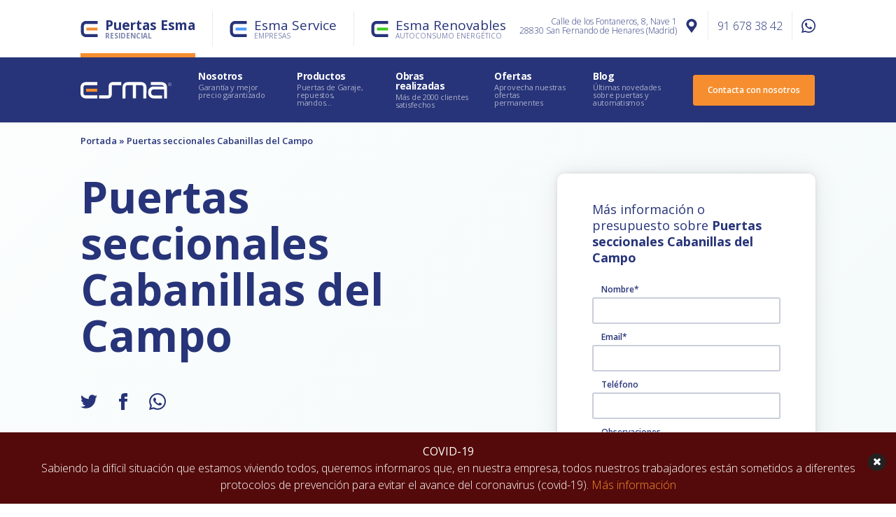

--- FILE ---
content_type: text/html; charset=UTF-8
request_url: http://pre.puertas-esma.es/obras-realizadas/puertas-seccionales-cabanillas-del-campo
body_size: 26336
content:
<!DOCTYPE html>
<head>
	<!-- meta group -->
    <meta name="google-site-verification" content="NMBWm4LdHedK-nVGCv9Kb2xRPeV3_Wrlhmroakb6K5g" />
    <meta name="viewport" content="width=device-width, initial-scale=1.0">
	<!-- /meta group -->
    <!-- Link styles | font -->
	<meta name="theme-color" content="#273479">
    <link href="https://fonts.googleapis.com/css?family=Open+Sans:300,400,600,700&display=swap" rel="stylesheet">
    <link href="https://maxcdn.bootstrapcdn.com/font-awesome/4.7.0/css/font-awesome.min.css" rel="stylesheet" />
    <!-- /Link styles  -->
	<!-- rss | xml -->
    <link rel="alternate" type="application/rss+xml" title="Feed RSS de puertas automáticas y automatismos ESMA"
	href="http://www.puertas-esma.es//feed/" />
    <link rel="shortcut icon" href="/favicon.png">
	<!-- rss | xml -->
<!-- This site is optimized with the Yoast SEO plugin v12.7.1 - https://yoast.com/wordpress/plugins/seo/ -->
<title>Puertas seccionales Cabanillas del Campo</title>
<meta name="description" content="Instalación de puerta seccional de garaje en Cabanillas del Campo. Renueve su puerta de garaje o cancela con puertas ESMA, soluciones personalizadas."/>
<meta name="robots" content="noindex,follow"/>
<meta property="og:locale" content="es_ES" />
<meta property="og:type" content="article" />
<meta property="og:title" content="Puertas seccionales Cabanillas del Campo" />
<meta property="og:description" content="Instalación de puerta seccional de garaje en Cabanillas del Campo. Renueve su puerta de garaje o cancela con puertas ESMA, soluciones personalizadas." />
<meta property="og:url" content="http://pre.puertas-esma.es/obras-realizadas/puertas-seccionales-cabanillas-del-campo" />
<meta property="og:site_name" content="Esma" />
<script type='application/ld+json' class='yoast-schema-graph yoast-schema-graph--main'>{"@context":"https://schema.org","@graph":[{"@type":"WebSite","@id":"http://pre.puertas-esma.es/#website","url":"http://pre.puertas-esma.es/","name":"Esma","description":"Automatismos","potentialAction":{"@type":"SearchAction","target":"http://pre.puertas-esma.es/?s={search_term_string}","query-input":"required name=search_term_string"}},{"@type":"WebPage","@id":"http://pre.puertas-esma.es/obras-realizadas/puertas-seccionales-cabanillas-del-campo#webpage","url":"http://pre.puertas-esma.es/obras-realizadas/puertas-seccionales-cabanillas-del-campo","inLanguage":"es","name":"Puertas seccionales Cabanillas del Campo","isPartOf":{"@id":"http://pre.puertas-esma.es/#website"},"datePublished":"2016-06-03T18:46:03+00:00","dateModified":"2016-06-03T22:11:36+00:00","description":"Instalaci\u00f3n de puerta seccional de garaje en Cabanillas del Campo. Renueve su puerta de garaje o cancela con puertas ESMA, soluciones personalizadas.","breadcrumb":{"@id":"http://pre.puertas-esma.es/obras-realizadas/puertas-seccionales-cabanillas-del-campo#breadcrumb"}},{"@type":"BreadcrumbList","@id":"http://pre.puertas-esma.es/obras-realizadas/puertas-seccionales-cabanillas-del-campo#breadcrumb","itemListElement":[{"@type":"ListItem","position":1,"item":{"@type":"WebPage","@id":"http://pre.puertas-esma.es/","url":"http://pre.puertas-esma.es/","name":"Portada"}},{"@type":"ListItem","position":2,"item":{"@type":"WebPage","@id":"http://pre.puertas-esma.es/obras-realizadas/puertas-seccionales-cabanillas-del-campo","url":"http://pre.puertas-esma.es/obras-realizadas/puertas-seccionales-cabanillas-del-campo","name":"Puertas seccionales Cabanillas del Campo"}}]}]}</script>
<!-- / Yoast SEO plugin. -->
<link rel='dns-prefetch' href='//www.google.com' />
<link rel='dns-prefetch' href='//maxcdn.bootstrapcdn.com' />
<link rel='dns-prefetch' href='//s.w.org' />
		<script type="text/javascript">
			window._wpemojiSettings = {"baseUrl":"https:\/\/s.w.org\/images\/core\/emoji\/12.0.0-1\/72x72\/","ext":".png","svgUrl":"https:\/\/s.w.org\/images\/core\/emoji\/12.0.0-1\/svg\/","svgExt":".svg","source":{"concatemoji":"http:\/\/pre.puertas-esma.es\/wp-includes\/js\/wp-emoji-release.min.js?ver=5.3.20"}};
			!function(e,a,t){var n,r,o,i=a.createElement("canvas"),p=i.getContext&&i.getContext("2d");function s(e,t){var a=String.fromCharCode;p.clearRect(0,0,i.width,i.height),p.fillText(a.apply(this,e),0,0);e=i.toDataURL();return p.clearRect(0,0,i.width,i.height),p.fillText(a.apply(this,t),0,0),e===i.toDataURL()}function c(e){var t=a.createElement("script");t.src=e,t.defer=t.type="text/javascript",a.getElementsByTagName("head")[0].appendChild(t)}for(o=Array("flag","emoji"),t.supports={everything:!0,everythingExceptFlag:!0},r=0;r<o.length;r++)t.supports[o[r]]=function(e){if(!p||!p.fillText)return!1;switch(p.textBaseline="top",p.font="600 32px Arial",e){case"flag":return s([127987,65039,8205,9895,65039],[127987,65039,8203,9895,65039])?!1:!s([55356,56826,55356,56819],[55356,56826,8203,55356,56819])&&!s([55356,57332,56128,56423,56128,56418,56128,56421,56128,56430,56128,56423,56128,56447],[55356,57332,8203,56128,56423,8203,56128,56418,8203,56128,56421,8203,56128,56430,8203,56128,56423,8203,56128,56447]);case"emoji":return!s([55357,56424,55356,57342,8205,55358,56605,8205,55357,56424,55356,57340],[55357,56424,55356,57342,8203,55358,56605,8203,55357,56424,55356,57340])}return!1}(o[r]),t.supports.everything=t.supports.everything&&t.supports[o[r]],"flag"!==o[r]&&(t.supports.everythingExceptFlag=t.supports.everythingExceptFlag&&t.supports[o[r]]);t.supports.everythingExceptFlag=t.supports.everythingExceptFlag&&!t.supports.flag,t.DOMReady=!1,t.readyCallback=function(){t.DOMReady=!0},t.supports.everything||(n=function(){t.readyCallback()},a.addEventListener?(a.addEventListener("DOMContentLoaded",n,!1),e.addEventListener("load",n,!1)):(e.attachEvent("onload",n),a.attachEvent("onreadystatechange",function(){"complete"===a.readyState&&t.readyCallback()})),(n=t.source||{}).concatemoji?c(n.concatemoji):n.wpemoji&&n.twemoji&&(c(n.twemoji),c(n.wpemoji)))}(window,document,window._wpemojiSettings);
		</script>
		<style type="text/css">
img.wp-smiley,
img.emoji {
	display: inline !important;
	border: none !important;
	box-shadow: none !important;
	height: 1em !important;
	width: 1em !important;
	margin: 0 .07em !important;
	vertical-align: -0.1em !important;
	background: none !important;
	padding: 0 !important;
}
</style>
	<link rel='stylesheet' id='wp-block-library-css'  href='http://pre.puertas-esma.es/wp-includes/css/dist/block-library/style.min.css?ver=5.3.20' type='text/css' media='all' />
<link rel='stylesheet' id='contact-form-7-css'  href='http://pre.puertas-esma.es/wp-content/plugins/contact-form-7/includes/css/styles.css?ver=5.1.6' type='text/css' media='all' />
<link rel='stylesheet' id='nb-front-fa-css'  href='//maxcdn.bootstrapcdn.com/font-awesome/4.5.0/css/font-awesome.min.css?ver=2.0.7' type='text/css' media='all' />
<link rel='stylesheet' id='nb-news-ticker-style-css'  href='http://pre.puertas-esma.es/wp-content/plugins/notice-bar/css/ticker-style.min.css?ver=2.0.7' type='text/css' media='all' />
<link rel='stylesheet' id='nb-bxslider-style-css'  href='http://pre.puertas-esma.es/wp-content/plugins/notice-bar/css/jquery.bxslider.min.css?ver=2.0.7' type='text/css' media='all' />
<link rel='stylesheet' id='nb-new-style-css'  href='http://pre.puertas-esma.es/wp-content/plugins/notice-bar/css/frontend.min.css?ver=2.0.7' type='text/css' media='all' />
<link rel='stylesheet' id='custom-css-css'  href='http://pre.puertas-esma.es/wp-content/themes/esma/css/custom.css?1477827584&#038;ver=5.3.20' type='text/css' media='all' />
<link rel='stylesheet' id='owl-carousel-css-css'  href='http://pre.puertas-esma.es/wp-content/themes/esma/css/owlcarousel/owl.carousel.min.css?ver=5.3.20' type='text/css' media='all' />
<link rel='stylesheet' id='moove_gdpr_frontend-css'  href='http://pre.puertas-esma.es/wp-content/plugins/gdpr-cookie-compliance/dist/styles/gdpr-main.css?ver=1.2.1' type='text/css' media='all' />
<script type='text/javascript' src='http://pre.puertas-esma.es/wp-includes/js/jquery/jquery.js?ver=1.12.4-wp'></script>
<script type='text/javascript' src='http://pre.puertas-esma.es/wp-includes/js/jquery/jquery-migrate.min.js?ver=1.4.1'></script>
<script type='text/javascript' src='http://pre.puertas-esma.es/wp-content/plugins/notice-bar/js/jquery.bxslider.min.js?ver=2.0.7'></script>
<script type='text/javascript' src='http://pre.puertas-esma.es/wp-content/plugins/notice-bar/js/jquery.ticker.min.js?ver=2.0.7'></script>
<script type='text/javascript' src='http://pre.puertas-esma.es/wp-content/plugins/notice-bar/js/nb-frontend.min.js?ver=2.0.7'></script>
<link rel='https://api.w.org/' href='http://pre.puertas-esma.es/wp-json/' />
<link rel="EditURI" type="application/rsd+xml" title="RSD" href="http://pre.puertas-esma.es/xmlrpc.php?rsd" />
<link rel="wlwmanifest" type="application/wlwmanifest+xml" href="http://pre.puertas-esma.es/wp-includes/wlwmanifest.xml" />
<meta name="generator" content="WordPress 5.3.20" />
<link rel='shortlink' href='http://pre.puertas-esma.es/?p=9444' />
<link rel="alternate" type="application/json+oembed" href="http://pre.puertas-esma.es/wp-json/oembed/1.0/embed?url=http%3A%2F%2Fpre.puertas-esma.es%2Fobras-realizadas%2Fpuertas-seccionales-cabanillas-del-campo" />
<link rel="alternate" type="text/xml+oembed" href="http://pre.puertas-esma.es/wp-json/oembed/1.0/embed?url=http%3A%2F%2Fpre.puertas-esma.es%2Fobras-realizadas%2Fpuertas-seccionales-cabanillas-del-campo&#038;format=xml" />
</head>
<body>
	<!-- SVG ICONS -->
	<!-- Google Tag Manager (noscript) -->
<noscript><iframe src="https://www.googletagmanager.com/ns.html?id=GTM-NZXNR93"
height="0" width="0" style="display:none;visibility:hidden"></iframe></noscript>
<!-- End Google Tag Manager (noscript) -->
<!-- SVG Icons -->
<svg xmlns="http://www.w3.org/2000/svg" class="d-none">
        <symbol id="logo-esma" viewBox="0 0 180 32.4">
            <path d="M33.1 13.2v5.9H11v-5.9H33.1z" fill="#F68E2F"/><path d="M130.2 22.5l0 9.8h-5.9v-9.8V10c0-1-0.4-2-1.2-2.8 -0.7-0.7-1.7-1.2-2.8-1.2h-10.7v26.2h-6V6.1H93c-1 0-2 0.4-2.8 1.2C89.5 8 89.1 8.9 89.1 10v12.5l0 9.8h-5.9v-9.8V10c0-5.4 4.4-9.9 9.9-9.9h27.4c5.4 0 9.9 4.4 9.9 9.9V22.5zM10.1 0.1C4.5 0.1 0 4.7 0 10.2v12c0 5.5 4.5 10.1 10.1 10.1h13 10.1v-5.9H23h-13c-1.1 0-2.2-0.4-3-1.2 -0.8-0.8-1.2-1.8-1.2-3v-12c0-1.1 0.4-2.2 1.2-3C7.9 6.4 9 6 10.1 6h13v0h10.1V0.1H23 10.1zM63.4 0c-4.1 0-7.5 3.4-7.6 7.5h0v17.3h0c0 0.5-0.3 0.9-0.5 1.1 -0.2 0.2-0.5 0.5-1.1 0.5h-9.8l-7.6 0v6h7.6 9.8c4.2 0 7.6-3.4 7.6-7.6h0V7.5c0-0.5 0.3-0.9 0.5-1.1C62.5 6.3 62.9 6 63.4 6h9.8l7.6 0V0h-7.6H63.4zM160.7 0.1h-17.2 -4.3l0 5.8h4.3 17.2c1.2 0 2.4 0.5 3.3 1.4 0.4 0.4 0.8 1 1 1.5h-5.4c0 0 0 0-0.1 0h-15c-5.8 0-10.5 4.7-10.5 10.5v2.5c0 5.8 4.7 10.5 10.5 10.5h16.8v-5.8h-16.8c-1.2 0-2.4-0.5-3.3-1.4 -0.9-0.9-1.4-2.1-1.4-3.3v-2.5c0-1.2 0.5-2.4 1.4-3.3 0.9-0.9 2.1-1.4 3.3-1.4h15.1c0 0 0 0 0 0h5.7v7.2 10.5h5.8l0-10.5V10.6C171.2 4.8 166.5 0.1 160.7 0.1zM180 4.6c0 1.9-1.5 3.4-3.4 3.4 -1.9 0-3.4-1.5-3.4-3.4 0-1.9 1.5-3.4 3.4-3.4C178.5 1.2 180 2.7 180 4.6zM179.6 4.6c0-0.8-0.3-1.5-0.9-2.1 -0.6-0.6-1.3-0.9-2.1-0.9s-1.5 0.3-2.1 0.9c-0.6 0.6-0.9 1.3-0.9 2.1s0.3 1.5 0.9 2.1c0.6 0.6 1.3 0.9 2.1 0.9s1.5-0.3 2.1-0.9C179.3 6.1 179.6 5.4 179.6 4.6zM176.9 4.9l0.8 1.3h-0.5L176.5 5H176v1.2h-0.5V3.3h0.8c0.4 0 0.7 0.1 0.8 0.2 0.2 0.1 0.3 0.4 0.3 0.6C177.5 4.5 177.3 4.7 176.9 4.9zM176.8 4.5c0.1-0.1 0.1-0.2 0.1-0.4 0-0.2-0.1-0.3-0.2-0.4s-0.3-0.1-0.5-0.1H176v0.9h0.3C176.6 4.6 176.7 4.6 176.8 4.5z" fill="#273479"/>
        </symbol>
        <symbol id="logo-esma-white" viewBox="0 0 180 32.4">
            <path d="M33.1 13.2v5.9H11v-5.9H33.1z" fill="#F68E2F"/><path d="M130.2 22.5l0 9.8h-5.9v-9.8V10c0-1-0.4-2-1.2-2.8 -0.7-0.7-1.7-1.2-2.8-1.2h-10.7v26.2h-6V6.1H93c-1 0-2 0.4-2.8 1.2C89.5 8 89.1 8.9 89.1 10v12.5l0 9.8h-5.9v-9.8V10c0-5.4 4.4-9.9 9.9-9.9h27.4c5.4 0 9.9 4.4 9.9 9.9V22.5zM10.1 0.1C4.5 0.1 0 4.7 0 10.2v12c0 5.5 4.5 10.1 10.1 10.1h13 10.1v-5.9H23h-13c-1.1 0-2.2-0.4-3-1.2 -0.8-0.8-1.2-1.8-1.2-3v-12c0-1.1 0.4-2.2 1.2-3C7.9 6.4 9 6 10.1 6h13v0h10.1V0.1H23 10.1zM63.4 0c-4.1 0-7.5 3.4-7.6 7.5h0v17.3h0c0 0.5-0.3 0.9-0.5 1.1 -0.2 0.2-0.5 0.5-1.1 0.5h-9.8l-7.6 0v6h7.6 9.8c4.2 0 7.6-3.4 7.6-7.6h0V7.5c0-0.5 0.3-0.9 0.5-1.1C62.5 6.3 62.9 6 63.4 6h9.8l7.6 0V0h-7.6H63.4zM160.7 0.1h-17.2 -4.3l0 5.8h4.3 17.2c1.2 0 2.4 0.5 3.3 1.4 0.4 0.4 0.8 1 1 1.5h-5.4c0 0 0 0-0.1 0h-15c-5.8 0-10.5 4.7-10.5 10.5v2.5c0 5.8 4.7 10.5 10.5 10.5h16.8v-5.8h-16.8c-1.2 0-2.4-0.5-3.3-1.4 -0.9-0.9-1.4-2.1-1.4-3.3v-2.5c0-1.2 0.5-2.4 1.4-3.3 0.9-0.9 2.1-1.4 3.3-1.4h15.1c0 0 0 0 0 0h5.7v7.2 10.5h5.8l0-10.5V10.6C171.2 4.8 166.5 0.1 160.7 0.1zM180 4.6c0 1.9-1.5 3.4-3.4 3.4 -1.9 0-3.4-1.5-3.4-3.4 0-1.9 1.5-3.4 3.4-3.4C178.5 1.2 180 2.7 180 4.6zM179.6 4.6c0-0.8-0.3-1.5-0.9-2.1 -0.6-0.6-1.3-0.9-2.1-0.9s-1.5 0.3-2.1 0.9c-0.6 0.6-0.9 1.3-0.9 2.1s0.3 1.5 0.9 2.1c0.6 0.6 1.3 0.9 2.1 0.9s1.5-0.3 2.1-0.9C179.3 6.1 179.6 5.4 179.6 4.6zM176.9 4.9l0.8 1.3h-0.5L176.5 5H176v1.2h-0.5V3.3h0.8c0.4 0 0.7 0.1 0.8 0.2 0.2 0.1 0.3 0.4 0.3 0.6C177.5 4.5 177.3 4.7 176.9 4.9zM176.8 4.5c0.1-0.1 0.1-0.2 0.1-0.4 0-0.2-0.1-0.3-0.2-0.4s-0.3-0.1-0.5-0.1H176v0.9h0.3C176.6 4.6 176.7 4.6 176.8 4.5z" fill="#FFFFFF"/>
        </symbol>
        <symbol id="e-esma" viewBox="0 0 26 26">
            <path d="M25.3 10.8v4.4H8.8v-4.4C8.8 10.8 25.3 10.8 25.3 10.8z"/><path d="M8.2 1C4 1 0.6 4.4 0.6 8.5v8.9C0.6 21.6 4 25 8.2 25h9.7 7.5v-4.4h-7.6H8.1c-0.8 0-1.6-0.3-2.2-0.9S5 18.4 5 17.5V8.5c0-0.8 0.3-1.6 0.9-2.2 0.7-0.6 1.5-0.9 2.3-0.9h9.7l0 0h7.5V1h-7.6H8.2z"/>
        </symbol>
        <symbol id="e-esma_orange" viewBox="0 0 26 26">
            <path d="M25.3 10.8v4.4H8.8v-4.4C8.8 10.8 25.3 10.8 25.3 10.8z" fill="#F18C30"/><path d="M8.2 1C4 1 0.6 4.4 0.6 8.5v8.9C0.6 21.6 4 25 8.2 25h9.7 7.5v-4.4h-7.6H8.1c-0.8 0-1.6-0.3-2.2-0.9S5 18.4 5 17.5V8.5c0-0.8 0.3-1.6 0.9-2.2 0.7-0.6 1.5-0.9 2.3-0.9h9.7l0 0h7.5V1h-7.6H8.2z" fill="#273479"/>
        </symbol>
        <symbol id="e-esma_blue" viewBox="0 0 26 26">
            <path d="M25.3 10.8v4.4H8.8v-4.4C8.8 10.8 25.3 10.8 25.3 10.8z" fill="#4D9AFF"/><path d="M8.2 1C4 1 0.6 4.4 0.6 8.5v8.9C0.6 21.6 4 25 8.2 25h9.7 7.5v-4.4h-7.6H8.1c-0.8 0-1.6-0.3-2.2-0.9S5 18.4 5 17.5V8.5c0-0.8 0.3-1.6 0.9-2.2 0.7-0.6 1.5-0.9 2.3-0.9h9.7l0 0h7.5V1h-7.6H8.2z" fill="#273479"/>
        </symbol>
        <symbol id="e-esma_green" viewBox="0 0 26 26">
            <path d="M25.3 10.8v4.4H8.8v-4.4C8.8 10.8 25.3 10.8 25.3 10.8z" fill="#3DCE1B"/><path d="M8.2 1C4 1 0.6 4.4 0.6 8.5v8.9C0.6 21.6 4 25 8.2 25h9.7 7.5v-4.4h-7.6H8.1c-0.8 0-1.6-0.3-2.2-0.9S5 18.4 5 17.5V8.5c0-0.8 0.3-1.6 0.9-2.2 0.7-0.6 1.5-0.9 2.3-0.9h9.7l0 0h7.5V1h-7.6H8.2z" fill="#273479"/>
        </symbol>
        <symbol id="logo-eci" viewBox="0 0 180 32.4">
            <path d="M0 0v32.4l57.4-16L0 0" fill="#008657"/><path d="M24.7 11l-1 0 0.3 4.2c-1.6 1.5-1.8 5.7-0.1 5.8 1.8-0.1 1.3-4.2 1.2-4.6 -0.2-0.8 0.7-0.5 0.8 0.1l0.1 1.9 1.1 0 0-1.6c0-0.7 0.8-0.7 0.8 0l0 1.3 1.1 0 0-1.3c-0.1-2.2-1.8-1.9-2.3-1.3 -0.4-0.9-1.2-1.1-1.7-1L24.7 11zM3.6 12.1c-1.6 0-3.2 1.4-1.9 4 -0.4 2.2 1.9 3 3.7 1.8 0.3 0.3 1.1 0.6 1.9 0.1l0-1c-0.4 0.4-1.2 0.3-0.9 0 2.2-4.8-2.2-5-1.5-0.1 -0.7 0.5-1.6 0.5-1.9 0C5.5 17 4.3 13.7 2.5 15c-0.3-1.1 0.8-2.1 2.1-1.4l0-1.3C4.3 12.1 4 12.1 3.6 12.1zM10.9 12.4c-5.1 0-3.6 8.5 1.5 5.3 1.3 0.9 2.6-0.2 2.6-1.1 0.4 0 0.6 0.2 0.6 0.5l0 1 0.9 0 0-1c0-0.4 0.3-0.5 0.6-0.5l0-1c-0.3-0.1-0.7 0.1-0.8 0.4 -0.3-0.4-0.7-0.6-1.2-0.6 -1.1-2.4-3.3 0.5-1.4 1.2 0.5 0.1 0.2 0.6-0.3 0.6 -0.5 0-0.5-0.7-0.5-1 0-0.8-1.5-0.4-1.3 0.7 -3.3 2.5-4.3-4.3-0.1-3.2l0-1.1C11.4 12.5 11.2 12.4 10.9 12.4zM40.4 13.3l-2.3 1.4 0.7 0.9 2.2-1.4L40.4 13.3zM17.9 13.5l-0.2 2.2 -0.3 0 0 1 0.2 0 0 1.6 1 0 0-1.2c0-0.1 0.3-0.2 0.4 0.2 0.5 1.5 2.2 1.5 2.8 0.9l0-1.1c-0.5 0.4-1.2 0.6-1.6 0 3.3-1.4 0.3-4.3-1.3-1.3l-0.3 0 0.2-2.3L17.9 13.5zM34.4 13.8c-0.9 0.1-1.7 1.6-1.1 3.5 -0.2 0.1-0.7 0.2-0.7 0.2l0-1.5 -1.1 0c-0.3 0.8-1.1 1.2-1.2 1 -0.2-0.6 0.6-1.2 2-1.2l0-1.1c-1.9 0.1-3.1 1-3.3 2.1 -0.1 1.6 1.4 1.5 2.3 0.9l0 0.4c-1.8 0.6-1.8 2.7-0.3 2.8 1.4 0.1 1.6-1.2 1.5-2l1.2-0.9c0.4 0.8 2.2 0.7 3.1 0.2 0.4 0.3 1.3 0.2 1.6-0.1l2.6-1.5c0.8-0.5 1 0.3 0.7 0.5 -0.4 0.4-1.1 0.6-1.3 0.6l0 1.1c2.9-0.1 3.5-3.6 1.4-3.6 -1.1-0.1-3 1.5-3.9 1.8 1.1-2.5-3.2-2.7-2.3 0.4 -0.4 0.2-0.8 0-1-0.2 1-1.3 1.4-3.3-0.2-3.6C34.6 13.8 34.5 13.8 34.4 13.8zM5.9 14.8C5.9 14.8 5.9 14.8 5.9 14.8c0.1 0 0.2 0.3 0.1 0.7 -0.1 0.4-0.2 0.6-0.3 0.6 -0.1 0-0.2-0.3-0.1-0.7C5.7 15.1 5.8 14.8 5.9 14.8zM34.4 15.1C34.4 15.1 34.4 15.1 34.4 15.1c0.1 0 0.2 0.3 0.1 0.7 -0.1 0.3-0.2 0.6-0.3 0.6 -0.1 0-0.1-0.3-0.1-0.7C34.2 15.3 34.3 15.1 34.4 15.1zM14 15.4c0.1 0 0.2 0.1 0.2 0.2 0 0.1-0.1 0.2-0.2 0.2 -0.1 0-0.2-0.1-0.2-0.2C13.8 15.5 13.9 15.4 14 15.4zM20.4 15.5C20.5 15.5 20.5 15.5 20.4 15.5c0.2 0.1 0.1 0.3 0 0.4 -0.1 0.2-0.3 0.3-0.4 0.2 -0.1-0.1-0.1-0.3 0.1-0.4C20.2 15.6 20.4 15.5 20.4 15.5zM3.2 15.6c0.1 0 0.3 0.1 0.2 0.3 0 0.1-0.1 0.2-0.3 0.2 -0.1 0-0.2-0.1-0.2-0.3C3 15.7 3.1 15.6 3.2 15.6zM37 16.3C37 16.3 37 16.3 37 16.3c0.2 0 0.3 0.2 0.3 0.4 0 0.2-0.1 0.4-0.3 0.4 -0.1 0-0.3-0.2-0.3-0.4C36.7 16.4 36.9 16.3 37 16.3zM24 17.1c0.1 0 0.2 0.5 0.1 1.1 0 0.6-0.1 1.1-0.3 1.1 -0.1 0-0.2-0.5-0.1-1.1C23.8 17.6 23.9 17.1 24 17.1zM31.5 19.3c0.1 0 0.2 0.1 0.2 0.3 0 0.1-0.1 0.3-0.3 0.3 -0.1 0-0.2-0.1-0.2-0.3C31.2 19.4 31.3 19.3 31.5 19.3z" fill="#FFFFFF"/><rect x="75.2" y="4.5" transform="matrix(0.5388 -0.8424 0.8424 0.5388 26.437 80.6562)" width="23.4" height="23.4" fill="#B2CC22"/><path d="M90.4 9.7L83.2 7l-4.8 6v6.7l7.6 4.3 8.8-2.4 0-7.9L90.4 9.7zM84.7 21l-4.2-2.4v-3.9l4.2 1.8V21zM85.5 14.6l-4.2-1.8 2.6-3.3 4.3 1.6L85.5 14.6zM92.8 20.1l-6 1.7v-5.5l3.2-4.2 2.9 2.7V20.1zM89.9 14.9c0.4-0.1 0.6 0.3 0.6 0.9 0 0.4-0.4 1-0.6 1.1 -0.2 0-0.6-0.5-0.6-0.9C89.3 15.4 89.5 14.9 89.9 14.9zM87.7 16.5c0.2-0.4 0.6-0.4 1.1-0.2 0.4 0.2 0.7 0.7 0.5 0.9 -0.1 0.2-0.8 0.3-1.1 0.2C87.8 17.2 87.5 16.8 87.7 16.5zM88.9 18.8c-0.5 0.4-0.9 0.4-1.1 0.1 -0.2-0.3 0-0.7 0.5-1.1 0.4-0.3 1-0.3 1.1-0.1C89.6 17.9 89.3 18.6 88.9 18.8zM90.5 18.9c0 0.6-0.2 1-0.6 1.1 -0.4 0.1-0.6-0.3-0.6-0.9 0-0.4 0.4-1 0.6-1.1C90.2 17.9 90.5 18.4 90.5 18.9zM92.1 18.3c-0.2 0.4-0.6 0.4-1.1 0.2 -0.4-0.2-0.7-0.7-0.5-0.9 0.1-0.2 0.8-0.3 1.1-0.2C92.1 17.6 92.3 18 92.1 18.3zM90.9 16c0.5-0.4 0.9-0.4 1.1-0.1 0.2 0.3 0 0.7-0.5 1.1 -0.4 0.3-1 0.3-1.1 0.1C90.3 16.9 90.6 16.2 90.9 16zM107.7 19.8L107.7 19.8c1.1-0.6 1.4-1.5 1.4-2.7 0-2.5-1.6-3.4-3.9-3.4h-4.8v13h5.2c2.4 0 4.7-0.9 4.7-3.6C110.4 21.3 109.6 20 107.7 19.8zM103.8 16.3h0.2c0.9 0 2 0.1 2 1.3 0 1.1-0.9 1.3-1.8 1.3h-0.4V16.3zM104.2 24.1h-0.4v-2.8h0.4c1.1 0 2.8-0.2 2.8 1.4C106.9 24.2 105.2 24.1 104.2 24.1zM117.9 17.7h0.6v3c-0.4-0.2-0.8-0.3-1.3-0.3 -1.7 0-2.2 1.2-2.2 2.7v3.6h-3.1v-8.9h3.1v1.5h0C115.7 18.2 116.7 17.7 117.9 17.7zM122.9 14.4c0 1-0.8 1.8-1.8 1.8 -1 0-1.8-0.8-1.8-1.8 0-1 0.8-1.8 1.8-1.8C122.1 12.7 122.9 13.5 122.9 14.4zM119.5 17.8h3.1v8.9h-3.1V17.8zM130.9 13.3c1.1 0 2.1 0.2 3.1 0.7v4.1c-0.7-0.9-1.8-1.4-3-1.4 -2.1 0-3.5 1.6-3.5 3.6 0 2.1 1.4 3.5 3.5 3.5 1.1 0 2.2-0.5 2.9-1.4v4.1c-1.1 0.3-1.9 0.6-3 0.6 -1.8 0-3.5-0.7-4.9-1.9 -1.4-1.3-2.1-3-2.1-4.9 0-1.8 0.7-3.5 1.9-4.8C127.2 14.1 129 13.3 130.9 13.3zM140.5 17.6c-2.9 0-5.3 1.7-5.3 4.7 0 3 2.5 4.7 5.3 4.7 2.8 0 5.3-1.7 5.3-4.7C145.8 19.3 143.3 17.6 140.5 17.6zM140.5 24.3c-1.3 0-2-0.9-2-2 0-1.1 0.7-2 2-2 1.3 0 2 0.9 2 2C142.5 23.4 141.8 24.3 140.5 24.3zM153.7 17.7v3c-0.4-0.2-0.8-0.3-1.3-0.3 -1.7 0-2.2 1.2-2.2 2.7v3.6h-3.1v-8.9h3.1v1.5h0c0.6-1.1 1.6-1.6 2.9-1.6H153.7z" fill="#692472"/>
        </symbol>
        <symbol id="ic-nice" viewBox="0 0 100 100">
            <path d="M89.3 75h-6.4c0.2-2.1 1.3-3.3 3.2-3.3C87.4 71.7 89 72.5 89.3 75zM100 0v100H0V0H100zM52 63.3h-4.1V78h-0.1l-8.4-14.8h-4.7v21.2h4.1V69.3h0.1l8.6 15.1H52V63.3zM59.9 68.7h-4.1v15.7h4.1V68.7zM59.9 63h-4.1v3.8h4.1V63zM67 76.4c0-1.9 0.7-4.5 3.3-4.5h0.2c1.8 0 2.4 1.5 2.5 2.5h4.2c-0.4-4.9-4.5-6-6.9-6 -5.3 0-7.5 3.6-7.5 8.7 0 3.3 1.4 7.8 7.3 7.8 5.8 0 7-4.5 7.2-6.1H73c0 0.7-0.7 2.7-2.8 2.7C67.1 81.5 67 78.1 67 76.4zM93.5 77c0-7.2-4.3-8.6-7.4-8.6 -6.9 0-7.5 6-7.5 7.9 0 6.5 3.4 8.6 7.8 8.6 2.7 0 5.8-1.2 6.9-5h-4.2c-0.3 1.1-1.5 1.7-2.7 1.7 -3.3 0-3.6-2.7-3.7-3.8h10.8L93.5 77 93.5 77z"/>
        </symbol>
        <symbol id="ic-somfy" viewBox="0 0 230.8 60">
            <path d="M31.8 39.4c0.3 1.8-0.3 4.7-0.8 5.5C28 50.6 20.2 51.3 17 51.3c-4.9 0.1-11.1-1.4-11.1-1.4l-0.7-0.2c-0.9-0.2-1.9-0.4-2.9-0.8 0 0-2.7-0.9-2.1-3.6 0.2-0.7 0.6-1.3 1.2-1.6 1.8-0.9 4.6 0.1 4.7 0.1l0 0c0 0 4.8 1 6.8 1.3 5.1 0.7 7.5-1.2 8-3.2 0.4-1.6-0.3-3.1-1.8-3.7l-6.2-2.5c-2-0.8-4-1.6-4-1.6h0c-0.1 0-1.7-0.6-3.3-1.9 -2.2-1.7-3.4-4-3.4-6.5 -0.1-3.5 1.6-6.3 4.9-8.1 2.2-1.3 4.6-1.7 5.9-1.9 8.7-1.2 14.2 0.9 14.4 1 2.7 1.1 2.6 2.8 2.5 3.3 -0.1 0.3-0.2 1.1-1 1.6 -0.6 0.4-1.6 0.4-2.7 0.1 -0.3-0.1-0.6-0.2-0.9-0.3 -1.5-0.5-3-0.9-6.7-0.9 -2.5 0-4.3 0.6-5.3 1.8 -0.9 1-1 2.1-1 2.5 0.1 0.8 0.9 2.5 5.4 4.3 0.7 0.3 2 0.7 3.3 1.1 2.6 0.8 5.5 1.8 6.4 2.4C30.8 35.2 31.4 37.3 31.8 39.4zM140.1 16.5c-6.7 0-7.4 2.3-11.2 2.3 -3.6 0-3.9-2.3-9.8-2.3 -5.1 0-6.1 2.3-9.9 2.3 -3 0-4.5-2.3-7.1-2.3 -4.4 0-4.2 4.1-4.2 4.1v24.9c0.1 2.2 1.9 4.1 4.2 4.1 2.3 0 4.2-1.9 4.2-4.2V34.7c0-6.2 1.2-13.8 8.7-13.8 3.8 0 3.6 4.9 3.6 6.2v18.4c0.1 2.2 1.9 4.1 4.2 4.1 2.3 0 4.2-1.9 4.2-4.2 0-0.1 0-10.2 0-10.5 0-15.3 8.7-14.1 8.7-14.1 3.6 0.1 3.5 4.2 3.5 6.2v18.3c0 2.3 1.9 4.2 4.2 4.2s4.2-1.9 4.2-4.2c0-0.1 0-16.3 0-22.4C147.6 18.5 143.7 16.5 140.1 16.5zM89.9 32.9c0 14.2-11.5 25.8-25.8 25.8 -14.2 0-25.8-11.5-25.8-25.8 0-14.3 11.5-25.8 25.8-25.8C78.4 7.1 89.9 18.6 89.9 32.9zM73.4 32.9c0-5.1-4.1-9.2-9.2-9.2s-9.2 4.1-9.2 9.2c0 5.1 4.1 9.2 9.2 9.2C69.2 42.1 73.4 38 73.4 32.9zM223.3 17.9c-0.1-0.5-0.5-0.8-1-1.1 -0.8-0.4-2-0.5-3.2-0.1 -1.2 0.4-2.2 1.2-2.6 2.1 0 0.1-4.9 10.6-5.2 11.3 -0.9 1.9-2.1 3-3.1 3 -1.2 0-2-0.2-3.8-3.2 -0.1-0.2-5.4-9.6-6.3-11.1 -0.5-0.9-1.5-1.7-2.8-2.1s-2.6-0.4-3.5 0.1c-0.5 0.3-0.9 0.7-1.1 1.2 -0.1 0.4-0.1 0.9 0.1 1.4 0 0.1 11.4 22.5 12.1 24 0.3 0.7 0.5 1.4 0.5 2.2 0 4.1-2.3 5.9-3.4 6.8 -2.8 2.3-6.8 2.1-6.8 2.1h-2.2c-1.4 0-2.9 1.1-2.9 2.7 0 1.7 1.1 2.7 3.1 2.7h2c0.1 0 2.9 0.1 5.8-0.8 3-1 7.1-3.2 10-8.5 0.7-1.3 6.6-14.5 10.9-24.2l3.3-7.3C223.4 18.7 223.4 18.3 223.3 17.9zM180.9 16.9h-4.6c-3.1 0-3.1-0.7-3.1-2.6 0 0 0.1-3.9 3.2-5 1-0.4 2.1-0.5 3.2-0.5h5.6c1.9 0 3.7-1.3 4.2-3.1 0.1-0.4 0.2-0.8 0.2-1.3 0-2.4-2-4.4-4.4-4.4 -0.1 0-5.3 0-5.3 0 -0.7 0-1.5 0-2.3 0.1 -2.5 0.3-4.7 0.8-6.6 1.7 -8.1 3.6-8.5 10.9-8.5 11V13c-0.4 2.5-1.1 3.9-3.5 3.9 -1.2 0-2.2 0.4-2.9 1.1 -1.2 1.3-1.2 3.4-1.2 3.4v0c0 4.2 4 5 4 5 1.9 0.2 3.3 1.7 3.3 3.5 0 0.1 0 9.5 0 14.4 0 1.7 0.5 3.1 1.4 4 1.2 1.2 2.7 1.2 2.8 1.2h2.1c0.1 0 1.3 0 2.4-0.8 0.9-0.6 2-1.9 2-4.4V29.8c0.1-1.9 1.6-3.4 3.6-3.4h0.1 4.5c1.5 0 2.7-0.4 3.5-1.3 1.3-1.3 1.4-3.3 1.4-3.6 0-0.5-0.1-2.1-1.3-3.3C183.5 17.4 182.4 16.9 180.9 16.9zM230.8 44.5c0 2.8-2.1 4.9-4.9 4.9 -2.9 0-4.9-2.1-4.9-4.9 0-2.8 2-4.9 4.9-4.9C228.7 39.5 230.8 41.7 230.8 44.5zM229.4 44.5c0-2.2-1.5-3.8-3.6-3.8 -2.1 0-3.6 1.6-3.6 3.8s1.5 3.8 3.6 3.8C228 48.2 229.4 46.6 229.4 44.5zM227.9 46.8h-1.3l0 0c-0.7-1.2-1.1-1.9-1.2-1.9h-0.1v1.9h-1.1v-4.9h1.6c1.1 0 1.7 0.6 1.7 1.3 0 0.8-0.7 1.2-1.1 1.4l0 0C226.7 44.6 227.3 45.8 227.9 46.8zM226.4 43.4c0-0.5-0.3-0.6-0.9-0.6h-0.2v1.3h0.2C226 44.1 226.4 43.9 226.4 43.4z"/>
        </symbol>
        <symbol id="ic-marantec" viewBox="0 0 354.6 100">
            <path d="M354.6 7.1v39.1c0 0.4-0.2 0.7-0.4 0.9l-18.3 12c-0.2 0.2-0.4 0.2-0.7 0.2 -0.3 0-0.2-0.2-0.4-0.2 -0.2-0.2-0.4-0.4-0.4-0.9V7.1c0-0.4 0.2-0.7 0.4-0.9l9.2-6.1c0.2-0.2 0.7-0.2 1.1 0l9.2 6.1C354.4 6.5 354.6 6.7 354.6 7.1zM329 9.5c-0.4-0.2-0.7-0.2-1.1 0l-18.3 12c-0.2 0.2-0.4 0.4-0.4 0.9v39.1c0 0.4 0.2 0.7 0.4 0.9l9.2 6.1c0.2 0.2 0.4 0.2 0.7 0.2 0.2 0 0.4 0 0.7-0.2l9.2-6.1c0.2-0.2 0.4-0.4 0.4-0.9V10.4C329.7 10 329.4 9.8 329 9.5zM39.1 28.3c1.1 0.4 1.7 1.1 2.4 2.2 0.4 1.1 0.9 2.4 1.1 3.9 0.2 1.5 0.2 3.3 0.2 5.4v19h6.5V38.5c0-2.4 0-4.8-0.4-6.8 -0.2-2-0.9-3.7-2-5.2s-2.4-2.6-4.1-3.5 -3.9-1.3-6.8-1.3c-1.5 0-2.8 0.2-4.1 0.4 -1.3 0.4-2.4 0.7-3.5 1.1s-2 0.9-2.6 1.3c-0.7 0.2-1.3 0.7-1.5 0.9 -1.1-1.3-2.4-2.2-3.9-2.8C19 22 17 21.7 14.6 21.7c-3.3 0-6.1 0.2-8.5 0.7 -2.4 0.2-4.4 0.7-5.9 1.1H0v35.2h6.5V28.3c0.2 0 0.4-0.2 1.1-0.2 0.4 0 1.1-0.2 1.7-0.2 0.7-0.2 1.5-0.2 2.2-0.2 0.9 0 1.5 0 2.2 0 1.5 0 2.6 0.2 3.7 0.7 1.1 0.4 1.7 1.1 2.4 2.2 0.7 1.1 1.1 2.4 1.3 3.9 0.2 1.5 0.4 3.3 0.4 5.4v19h6.5V38.5c0-1.5 0-3.1-0.2-4.6 -0.2-1.3-0.4-2.6-0.9-3.9 0.4-0.4 1.3-0.9 2.8-1.5 1.5-0.7 3.3-0.9 5.4-0.9C36.7 27.6 38 27.8 39.1 28.3zM79.8 58.9c-1.3 0.2-2.6 0.2-4.1 0.4 -1.5 0.2-2.8 0.2-4.4 0.2 -2 0-3.9-0.2-5.7-0.7 -1.7-0.4-3.3-1.1-4.4-2 -1.3-0.9-2.2-2.2-2.8-3.5 -0.7-1.5-1.1-3.3-1.1-5.4 0-2 0.4-3.7 1.3-5.2 0.9-1.5 2-2.6 3.3-3.5 1.3-0.9 3.1-1.5 4.8-2 2-0.4 3.7-0.7 5.9-0.7 0.7 0 1.3 0 2 0s1.3 0.2 2 0.2c0.7 0.2 1.1 0.2 1.7 0.2 0.4 0 0.9 0.2 0.9 0.2v-1.7c0-1.1-0.2-2.2-0.4-3.3 -0.2-1.1-0.7-2-1.3-2.8 -0.7-0.9-1.5-1.5-2.4-2C74 27 72.7 26.7 71 26.7c-2.2 0-3.9 0.2-5.7 0.4 -1.5 0.2-2.8 0.7-3.5 0.9l-1-5.2c0.9-0.4 2.2-0.7 4.1-1.1 2.4 0 4.4-0.2 6.8-0.2 2.6 0 4.8 0.4 6.5 1.1 1.7 0.7 3.3 1.5 4.4 2.8 1.1 1.3 2 2.6 2.4 4.4 0.4 1.7 0.7 3.5 0.7 5.7v22.6c-0.7 0-1.3 0.2-2.4 0.4C82.2 58.7 81.1 58.7 79.8 58.9zM79.4 42.6c-0.4-0.2-1.3-0.4-2.2-0.7 -1.1-0.2-2.4-0.2-3.7-0.2 -0.9 0-2 0-3.1 0.2 -1.1 0.2-2.2 0.4-3.1 0.9 -0.9 0.4-1.7 1.1-2.2 1.7 -0.7 0.9-0.9 1.7-0.9 3.1 0 2.4 0.7 3.9 2.2 4.8 1.1 1.1 3.3 1.5 5.7 1.5 1.5 0 2.8 0 4.1 0 1.1 0 2.2-0.2 3.1-0.4L79.4 42.6 79.4 42.6zM113.9 22c-0.7 0-1.5-0.2-2.2-0.2 -0.9 0-1.3 0-2 0 -2.8 0-5.4 0.2-7.6 0.7 -2.2 0.4-4.1 0.9-5.7 1.5v34.6h6.5V28.1c0.4 0 1.3-0.2 2.4-0.4 1.1-0.2 2.2-0.4 3.5-0.4 2 0 3.5 0.2 4.6 0.4 1.3 0.2 2.2 0.4 2.6 0.7l1.1-5.7c-0.2 0-0.7 0-1.3-0.2C115.2 22.2 114.6 22.2 113.9 22zM148 29.8c0.4 1.7 0.7 3.5 0.7 5.7v22.6c-0.7 0-1.3 0.2-2.4 0.4 -1.1 0.2-2.2 0.2-3.5 0.4 -1.3 0.2-2.6 0.2-4.1 0.4 -1.5 0.2-2.8 0.2-4.4 0.2 -2 0-3.9-0.2-5.7-0.7 -1.7-0.4-3.3-1.1-4.4-2 -1.3-0.9-2.2-2.2-2.8-3.5 -0.7-1.5-1.1-3.3-1.1-5.4 0-2 0.4-3.7 1.3-5.2 0.9-1.5 2-2.6 3.3-3.5 1.3-0.9 3.1-1.5 4.8-2 2-0.4 3.7-0.7 5.9-0.7 0.7 0 1.3 0 2 0 0.7 0 1.3 0.2 2 0.2 0.7 0.2 1.1 0.2 1.7 0.2 0.4 0 0.9 0.2 0.9 0.2v-1.7c0-1.1-0.2-2.2-0.4-3.3 -0.2-1.1-0.7-2-1.3-2.8 -0.7-0.9-1.5-1.5-2.4-2 -1.1-0.4-2.4-0.7-4.1-0.7 -2.2 0-3.9 0.2-5.7 0.4 -1.5 0.2-2.8 0.7-3.5 0.9l-0.9-5.4c0.9-0.4 2.2-0.7 4.1-1.1 2.4 0 4.6-0.2 6.8-0.2 2.6 0 4.8 0.4 6.5 1.1 1.7 0.7 3.3 1.5 4.4 2.8C146.7 26.8 147.6 28.1 148 29.8zM142.6 42.6c-0.4-0.2-1.3-0.4-2.2-0.7 -1.1-0.2-2.4-0.2-3.7-0.2 -0.9 0-2 0-3.1 0.2 -1.1 0.2-2.2 0.4-3.1 0.9 -0.9 0.4-1.7 1.1-2.2 1.7 -1.1 0.9-1.3 2-1.3 3.3 0 2.4 0.7 3.9 2.2 4.8 1.5 0.9 3.5 1.3 6.1 1.3 1.5 0 2.8 0 4.1 0 1.1 0 2.2-0.2 3.1-0.4L142.6 42.6 142.6 42.6zM180.2 30.2c0.7 1.1 1.3 2.4 1.5 3.9 0.2 1.5 0.4 3.5 0.4 5.7v19h6.5V38.5c0-2.4-0.2-4.8-0.7-6.8 -0.4-2-1.3-3.7-2.4-5.2 -1.1-1.5-2.6-2.6-4.6-3.5s-4.4-1.3-7.2-1.3c-3.3 0-6.1 0.2-8.5 0.7 -2.4 0.2-4.4 0.7-5.9 1.1h-0.2v35h6.5V28.1c0.2 0 0.7-0.2 1.1-0.2 0.4 0 1.1-0.2 1.7-0.2 0.7-0.2 1.5-0.2 2.2-0.2 0.7 0 1.5 0 2.2 0 1.7 0 3.3 0.2 4.4 0.7C178.8 28.5 179.7 29.4 180.2 30.2zM217 53.3c-1.3 0.4-2.8 0.7-4.8 0.7 -1.1 0-2-0.2-2.8-0.4 -0.9-0.4-1.5-0.9-2.2-1.5 -0.7-0.7-1.1-1.7-1.3-2.8 -0.2-1.3-0.4-2.8-0.4-4.6v-17h13.7v-5.4h-13.7H199v22.4c0 2.4 0.2 4.6 0.7 6.3 0.2 1.7 1.1 3.3 2 4.6 1.1 1.3 2.4 2.2 3.9 2.8 1.5 0.7 3.7 0.9 6.1 0.9 2.2 0 4.1-0.2 5.7-0.7 1.7-0.7 2.8-1.1 3.5-1.3l-1.3-5C219 52.6 218.1 52.8 217 53.3zM252.5 26.3c2.6 3.1 3.9 7.6 3.9 14 0 0.2 0 0.7 0 1.1s0 0.9 0 1.3h-24.8c0.2 3.7 1.3 6.5 3.3 8.5 2 2 4.8 2.8 8.9 2.8 2.2 0 4.1-0.2 5.7-0.7 1.5-0.4 2.8-0.9 3.5-1.1l0.9 5.4c-0.9 0.4-2.2 0.9-4.1 1.3 -2 0.4-4.1 0.7-6.8 0.7 -3.3 0-5.9-0.4-8.3-1.5 -2.4-0.9-4.1-2.2-5.7-3.9 -1.5-1.7-2.6-3.7-3.3-5.9 -0.7-2.4-0.9-5-0.9-7.6 0-3.3 0.4-6.1 1.3-8.5 0.9-2.4 2.2-4.4 3.7-5.9 1.5-1.5 3.3-2.8 5.2-3.5 2-0.7 4.1-1.1 6.1-1.1C245.9 21.7 249.9 23.3 252.5 26.3zM249.6 37.2c0-2.8-0.7-5.2-2.2-7.2 -1.5-2-3.5-2.8-6.3-2.8 -1.5 0-2.8 0.2-3.9 0.9 -1.1 0.7-2.2 1.3-2.8 2.2 -0.9 0.9-1.3 2-1.7 3.3 -0.4 1.3-0.7 2.4-0.9 3.7L249.6 37.2 249.6 37.2zM286.6 53.5c-1.3 0.2-2.8 0.4-4.6 0.4 -2.2 0-3.9-0.2-5.4-0.9 -1.5-0.7-2.8-1.5-3.7-2.6 -1.1-1.1-1.7-2.6-2.2-4.1 -0.4-1.7-0.7-3.5-0.7-5.4 0-4.4 0.9-7.8 2.8-10 2-2.4 4.6-3.5 8.3-3.5 1.5 0 2.8 0.2 4.1 0.4 1.3 0.2 2.6 0.7 3.5 1.1l1.5-5.4c-1.3-0.7-3.1-1.1-4.6-1.3 -1.5-0.2-3.3-0.4-4.8-0.4 -2.6 0-5 0.7-7.2 1.5 -2.2 0.9-3.9 2.2-5.4 3.9 -1.5 1.7-2.6 3.7-3.5 6.1 -0.9 2.2-1.3 4.8-1.3 7.6 0 2.8 0.4 5.2 1.1 7.6 0.9 2.2 2 4.1 3.5 5.9 1.5 1.7 3.5 3.1 5.7 3.9 2.2 0.9 4.8 1.3 7.6 1.3 0.9 0 2-0.2 2.6 0 1.1-0.2 2-0.2 2.8-0.4 0.9-0.2 1.7-0.4 2.4-0.7 0.7-0.2 1.1-0.4 1.5-0.7l-0.9-5.4C289 52.8 287.9 53.3 286.6 53.5zM9.2 75.9l2.4-0.4v19.2c-0.4 0.2-1.3 0.2-2 0.4 -0.9 0.2-1.7 0.2-2.8 0.2s-2-0.2-2.6-0.4c-0.9-0.2-1.5-0.9-2-1.3 -0.4-0.4-1.1-1.3-1.3-2.2 -0.2-0.9-0.4-1.7-0.4-2.8s0.2-2 0.4-2.8c0.2-0.9 0.6-1.6 1.1-2.2 0.4-0.7 1.1-1.1 1.7-1.3 0.7-0.2 1.5-0.4 2.4-0.4 0.7 0 1.3 0 2 0.2 0.7 0.2 1.1 0.4 1.3 0.7v-6.9H9.2zM9.2 84.5c-0.2-0.2-0.7-0.4-1.3-0.7 -0.4-0.2-1.1-0.2-1.7-0.2S4.9 83.8 4.5 84c-0.4 0.2-0.9 0.7-1.1 1.1C3.2 85.5 3 86 2.7 86.6c-0.2 0.7-0.2 1.1-0.2 1.7 0 1.5 0.4 2.6 1.1 3.5s1.7 1.3 3.1 1.3c0.7 0 1.1 0 1.5 0 0.4 0 0.7-0.2 1.1-0.2L9.2 84.5 9.2 84.5zM23.2 81.7c-0.2-0.2-0.4-0.2-0.7-0.2 -0.4 0-0.7 0-0.9 0 -0.2 0-0.4 0-0.7 0 -1.1 0-2 0.2-3.1 0.2 -0.7 0.2-1.3 0.4-2 0.7v12.4h2.4V83.9c0.2 0 0.4-0.2 0.9-0.2 0.4-0.2 0.9-0.2 1.3-0.2 0.9 0 1.3 0.2 1.7 0.2s0.7 0.2 0.9 0.2l0.4-2C23.7 81.7 23.4 81.7 23.2 81.7zM27.8 76.6c-0.4 0-0.9 0.2-1.1 0.4 -0.2 0.2-0.4 0.7-0.4 1.1s0.2 0.9 0.4 1.1c0.2 0.2 0.7 0.4 1.1 0.4 0.2 0 0.7-0.2 1.1-0.4 0.2-0.2 0.4-0.7 0.4-1.1s-0.2-0.9-0.4-1.1C28.7 76.8 28.2 76.6 27.8 76.6zM26.5 94.8h2.4V81.7h-2.4V94.8zM40 84.5c-0.2 1.1-0.7 2-0.9 2.8 -0.2 0.9-0.7 1.7-0.9 2.6 -0.2 0.7-0.7 1.5-0.9 2.2 -0.2-0.7-0.7-1.3-0.9-2.2 -0.2-0.9-0.7-1.7-0.9-2.6 -0.2-1.1-0.7-2-0.9-2.8 -0.2-0.8-0.4-1.7-0.7-2.6h-2.4c0.7 2.4 1.5 4.6 2.4 7 0.9 2.4 1.7 4.4 2.6 6.1h2.4c0.9-2 1.7-3.9 2.6-6.1 1.1-2.2 1.7-4.6 2.4-7h-3.3C40.4 82.8 40.2 83.5 40 84.5zM55.9 83.2c0.9 1.1 1.3 2.8 1.3 5 0 0 0 0.2 0 0.4s0 0.2 0 0.4h-8.9c0 1.3 0.4 2.4 1.1 3.1 0.7 0.7 1.7 1.1 3.3 1.1 0.9 0 1.5 0 2-0.2 0.7-0.2 1.1-0.2 1.3-0.4l0.2 2c-0.3 0.2-0.9 0.2-1.6 0.4 -0.7 0.2-1.5 0.2-2.4 0.2 -1.1 0-2.2-0.2-3.1-0.4 -0.9-0.4-1.5-0.9-2-1.3 -0.4-0.7-0.9-1.3-1.1-2.2 0-1.1-0.2-2-0.2-2.8 0-1.1 0.2-2.2 0.4-3.1s0.9-1.5 1.3-2.2c0.7-0.7 1.1-1.1 2-1.3 0.7-0.2 1.5-0.4 2.2-0.4C53.5 81.5 54.8 82.1 55.9 83.2zM48.5 86.9h6.3c0-1-0.3-1.8-0.9-2.4 -0.7-0.7-1.3-1.1-2.2-1.1 -0.4 0-1.1 0-1.3 0.2 -0.4 0.2-0.7 0.4-1.1 0.9 -0.4 0.5-0.4 0.7-0.7 1.1C48.5 86.1 48.5 86.5 48.5 86.9zM74.1 93c-0.4 0.2-1.1 0.2-1.7 0.2 -0.4 0-0.9-0.2-1.1-0.2 -0.2 0-0.4-0.2-0.7-0.4 -0.2-0.4-0.4-0.7-0.4-1.1C70 91.1 70 90.6 70 90v-6.1h5v-2h-4.8v-4.4l-2.4 0.5v11.6c0 0.9 0 1.7 0.2 2.4 0 0.7 0.4 1.3 0.7 1.7 0.2 0.4 0.7 0.9 1.3 1.1 0.7 0.2 1.3 0.4 2.2 0.4 0.7 0 1.3 0 2-0.2 0.7-0.2 1.1-0.2 1.3-0.4l-0.4-2C74.8 92.8 74.6 92.8 74.1 93zM87.6 83.2c0.9 1.1 1.3 2.8 1.3 5 0 0 0 0.2 0 0.4s0 0.2 0 0.4H80c0 1.3 0.4 2.4 1.1 3.1 0.7 0.7 1.7 1.1 3.3 1.1 0.9 0 1.5 0 2-0.2 0.7-0.2 1.1-0.2 1.3-0.4l0.2 2c-0.2 0.2-0.9 0.2-1.5 0.4 -0.7 0.2-1.5 0.2-2.4 0.2 -1.1 0-2.2-0.2-3.1-0.4 -0.9-0.4-1.5-0.9-2-1.3 -0.4-0.7-0.9-1.3-1.1-2.2 0-1.1-0.2-2-0.2-2.8 0-1.1 0.2-2.2 0.4-3.1 0.2-0.9 0.9-1.5 1.3-2.2 0.7-0.7 1.1-1.1 2-1.3 0.7-0.2 1.5-0.4 2.2-0.4C85.2 81.5 86.6 82.1 87.6 83.2zM80.2 86.9h6.3c0-1-0.3-1.8-0.9-2.4 -0.7-0.7-1.3-1.1-2.2-1.1 -0.4 0-1.1 0-1.3 0.2 -0.4 0.2-0.7 0.4-1.1 0.9 -0.4 0.4-0.4 0.7-0.7 1.1C80.2 86.1 80.2 86.5 80.2 86.9zM98.8 83.5c0.7 0 0.9 0 1.5 0.2 0.7 0.2 0.9 0.2 1.3 0.4l0.4-2c-0.7-0.2-1.1-0.2-1.7-0.4 -0.7-0.2-1.1-0.2-1.7-0.2 -0.9 0-1.7 0-2.6 0.4s-1.5 0.9-2 1.5c-0.7 0.7-1.1 1.3-1.3 2.2 -0.2 0.9-0.4 1.7-0.4 2.8 0 1.1 0.2 2 0.4 2.8 0.4 0.9 0.9 1.5 1.3 2.2 0.4 0.4 1.1 1.1 2 1.3s1.7 0.4 2.8 0.4c0.4 0 0.9 0 0.4-0.2 0.4-0.2 0.9-0.2 1.1-0.2 0.4 0 0.7-0.2 0.9-0.2 0.4 0 0.4-0.2 0.7-0.2l-0.2-2c-0.2 0.2-0.7 0.2-1.1 0.4 -0.7 0.2-1.1 0.2-1.7 0.2 -0.9 0-1.5-0.2-2-0.4 -0.4-0.2-0.9-0.4-1.3-0.9 -0.2-0.4-0.4-0.9-0.7-1.5 -0.2-0.7-0.2-1.3-0.2-2 0-1.5 0.4-2.6 1.1-3.5C96.4 83.9 97.5 83.5 98.8 83.5zM115 83.2c-0.4-0.7-1.1-1.1-1.7-1.3 -0.7-0.2-1.5-0.4-2.6-0.4 -0.4 0-1.1 0.2-1.5 0.2 -0.4 0.2-0.9 0.2-1.3 0.4v-6.8l-2.4 0.4v19 0.7h2.2V84.5c0-0.2 0.2-0.2 0.4-0.2 0.2-0.2 0.4-0.2 0.7-0.2 0.4-0.2 0.7-0.2 0.9-0.2 0.4 0 0.7 0 0.9 0 0.7 0 1.1 0 1.5 0.2s0.9 0.4 1.1 0.9c0.2 0.2 0.2 0.7 0.4 1.3 0.2 0.4 0.2 1.1 0.2 2v6.8h2.4v-7.4c0-0.9 0-1.7-0.2-2.4C115.7 84.3 115.4 83.7 115 83.2zM130.1 83.2c-0.4-0.7-1.1-1.1-1.7-1.3 -0.7-0.2-1.5-0.4-2.6-0.4 -1.1 0-2.2 0-3.1 0.2 -0.9 0.2-1.7 0.2-2.2 0.4h-0.2v12.7h2.4V83.9c0 0 0.2 0 0.4 0 0.2 0 0.4 0 0.7 0 0.4 0 0.7 0 0.9 0 0.4 0 0.7 0 0.9 0 0.7 0 1.1 0 1.5 0.2s0.9 0.4 1.1 0.9c0.2 0.2 0.2 0.7 0.4 1.3 0.2 0.4 0.2 1.1 0.2 2v6.8h2.4v-7.4c0-0.9 0-1.7-0.2-2.4C130.7 84.3 130.5 83.7 130.1 83.2zM146.7 85.6c0.2 0.9 0.4 1.7 0.4 2.8 0 1.1-0.2 2-0.4 2.8 -0.2 0.9-0.7 1.5-1.3 2.2 -0.7 0.7-1.1 1.1-2 1.3 -0.7 0.4-1.5 0.4-2.4 0.4s-1.7-0.2-2.4-0.4c-0.7-0.2-1.3-0.9-2-1.3 -0.4-0.7-0.9-1.3-1.3-2.2 -0.2-0.9-0.4-1.7-0.4-2.8s0.2-2 0.4-2.8c0.2-0.9 0.7-1.5 1.3-2.2 0.4-0.7 1.1-1.1 2-1.3 0.7-0.2 1.5-0.4 2.4-0.4s1.7 0.2 2.4 0.4c0.7 0.2 1.3 0.9 2 1.3C145.9 84.1 146.3 84.8 146.7 85.6zM144.8 88.5c0-1.5-0.4-2.6-1.1-3.5s-1.5-1.3-2.6-1.3 -2 0.4-2.6 1.3c-0.7 0.9-1.1 2-1.1 3.5s0.4 2.6 1.1 3.5c0.7 0.9 1.5 1.3 2.6 1.3s2-0.4 2.6-1.3C144.3 91.1 144.8 89.8 144.8 88.5zM153.7 92.6c0-0.2-0.2-0.4-0.2-0.7 0-0.2 0-0.4 0-0.9V75.5l-2.4 0.4v15.7c0 1.3 0.2 2.4 0.9 2.8 0.7 0.4 1.5 0.9 3.1 0.9l0.2-2c-0.2 0-0.7-0.2-0.9-0.2C154.2 92.8 153.9 92.8 153.7 92.6zM169.8 85.6c0.2 0.9 0.4 1.7 0.4 2.8 0 1.1-0.2 2-0.4 2.8 -0.2 0.9-0.7 1.5-1.3 2.2 -0.7 0.7-1.1 1.1-2 1.3 -0.7 0.4-1.5 0.4-2.4 0.4s-1.7-0.2-2.4-0.4c-0.7-0.2-1.3-0.9-2-1.3 -0.4-0.7-0.9-1.3-1.3-2.2 -0.2-0.9-0.4-1.7-0.4-2.8s0.2-2 0.4-2.8c0.2-0.9 0.7-1.5 1.3-2.2 0.4-0.7 1.1-1.1 2-1.3 0.7-0.2 1.5-0.4 2.4-0.4s1.7 0.2 2.4 0.4c0.7 0.2 1.3 0.9 2 1.3C169 84.1 169.4 84.8 169.8 85.6zM167.9 88.5c0-1.5-0.4-2.6-1.1-3.5s-1.5-1.3-2.6-1.3c-1.1 0-2 0.4-2.6 1.3 -0.7 0.9-1.1 2-1.1 3.5s0.4 2.6 1.1 3.5 1.5 1.3 2.6 1.3c1.1 0 2-0.4 2.6-1.3C167.4 91.1 167.9 89.8 167.9 88.5zM182.6 81.9c0.9 0.2 1.5 0.2 2 0.4v11.6c0 2-0.4 3.5-1.5 4.4 -1.1 0.9-2.6 1.3-4.8 1.3 -0.9 0-1.5 0-2.4-0.2 -0.7-0.2-1.3-0.2-2-0.4l0.4-2c0.4 0.2 1.1 0.4 1.7 0.4 0.7 0.2 1.3 0.2 2.2 0.2 1.3 0 2.4-0.2 3.1-0.9 0.7-0.7 0.9-1.5 0.9-2.6v-0.3c-0.2 0.1-0.5 0.2-0.9 0.3 -0.4 0.2-1.3 0.2-2.2 0.2s-1.5-0.2-2.2-0.4c-0.7-0.2-1.3-0.7-1.7-1.1 -0.4-0.4-0.9-1.1-1.3-2 -0.2-0.9-0.4-1.7-0.4-2.8 0-0.9 0.2-1.7 0.4-2.6s0.7-1.5 1.3-2c0.4-0.7 1.3-1.1 2-1.3 0.9-0.4 1.7-0.4 2.6-0.4C180.9 81.7 181.7 81.7 182.6 81.9zM182.6 83.9h-0.2c-0.2 0-0.7-0.2-0.9-0.2 -0.4 0-0.9 0-1.5 0 -1.3 0-2.2 0.4-2.8 1.3 -0.7 0.9-1.1 2-1.1 3.3 0 0.7 0 1.3 0.2 2 0.2 0.4 0.4 0.9 0.9 1.3 0.2 0.4 0.7 0.7 1.1 0.9 0.4 0.2 0.9 0.2 1.3 0.2 0.7 0 1.1 0 1.7-0.2 0.4-0.2 0.9-0.4 1.3-0.7V83.9zM195.7 87.4c-0.7 1.7-1.1 3.5-1.7 5.2 -0.4-0.9-0.7-1.5-1.1-2.6 -0.4-1.1-0.9-2-1.1-2.8 -0.2-0.9-0.7-1.7-0.9-2.6 -0.2-0.9-0.4-1.7-0.7-2.4h-2.6c0.4 2.2 1.3 4.6 2.2 6.8 1.1 2.2 2 4.4 3.1 6.3 -0.2 0.9-0.9 1.5-1.3 2 -0.4 0.4-1.3 0.7-2.2 0.7 -0.2 0-0.7-0.2-0.9-0.2s-0.4-0.2-0.7-0.2l-0.4 2c0.2 0.2 0.2 0.2 0.4 0.2 0 0.2 0.2 0.2 0.4 0.2s0.4 0 0.7 0c0.2 0 0.4 0 0.7 0 0.7 0 1.3 0 1.7-0.2 0.7-0.2 1.1-0.4 1.5-0.9 0.4-0.2 0.7-0.7 1.1-1.3 0.4-0.7 0.7-1.3 1.1-2 0.9-2 1.7-4.1 2.4-6.3 0.7-2.2 1.3-4.6 2-7H197C196.6 83.9 196.3 85.6 195.7 87.4z"/>
        </symbol>
        <symbol id="ic-hormann" viewBox="0 0 448.8 100">
            <path d="M286.6 41.6l7.2 18.2h-14.5L286.6 41.6zM160 48.8h10.7v-16H160V48.8zM101.4 67.6h11.2V32.8h-11.2V67.6zM448.8 0v100H0V0H448.8zM73 25.1H54.6v20.7H43.4V25.1h-18V75h18V54.6h11.3V75H73V25.1zM83.1 29.9c2.8 0 5.1-2.3 5.1-5.1s-2.3-5.1-5.1-5.1c-2.8 0-5.1 2.3-5.1 5.1S80.3 29.9 83.1 29.9zM133.5 50.6c0-14.5-11.7-26.2-26.2-26.2S81.1 36.1 81.1 50.6s11.7 26.2 26.2 26.2S133.5 65.1 133.5 50.6zM136.7 24.8c0-2.8-2.3-5.1-5.1-5.1 -2.8 0-5.1 2.3-5.1 5.1s2.3 5.1 5.1 5.1C134.4 29.9 136.7 27.6 136.7 24.8zM196.1 75l-16-22.9c5.6-1.8 9.7-7 9.7-13.2 0-7.6-6.1-13.7-13.6-13.8h-34.9V75H160V53.5L174.4 75H196.1zM260.1 25.1h-14.5l-14.2 23.1 -14.5-23.1h-15.5V75h8V48.3L225 76.2l17.1-27.4V75h18V25.1zM320.2 75l-18.5-49.9h-17L264.6 75h8.6l2.8-7h21l2.8 7H320.2zM369.3 25.1h-7.9v25.6L337 25.1h-11.5V75h9.9V50.9L357 75h12.3V25.1zM423.5 25.1h-7.9v25.6l-24.4-25.6h-11.5V75h9.9V50.9L411.2 75h12.3V25.1z"/>
        </symbol>
        <symbol id="ic-came" viewBox="0 0 381.8 100">
            <path d="M304.8 21.8h35.4v16.5h-35.4V21.8zM346.3 21.8v16.5h35.6V21.8H346.3zM346.4 99.4h16.5V63.8h-16.5V99.4zM323.5 79.2h16.5V43.6h-16.5V79.2zM332 0c-4.6 0-8.3 3.7-8.3 8.3 0 4.6 3.7 8.3 8.3 8.3 4.6 0 8.3-3.7 8.3-8.3C340.2 3.7 336.5 0 332 0zM33.8 35.3c2.5 0 5 0.5 7.6 1.5 2.6 1 5.3 2.2 7.9 3.5l0.7 0.4 5.3-14.4 -0.5-0.3c-7-3.6-14-5.4-21-5.4 -6.8 0-12.9 1.6-18 4.9 -5.1 3.2-9.1 7.9-11.8 14C1.4 45.3 0 52.4 0 60.4 0 73 2.8 82.9 8.3 89.7 13.9 96.5 22 100 32.4 100c7.2 0 13.8-1.3 19.7-4l0.4-0.2v-15l-0.9 0.4c-6.9 2.6-12.9 4-17.8 4 -11.5 0-17-8.1-17-24.7 0-8 1.5-14.3 4.5-18.7C24.3 37.4 28.4 35.3 33.8 35.3zM101.4 21.3L125.1 99h-16.4L104 80.9H81L76.3 99H59.9l23.6-77.7H101.4zM100.3 66c-4.3-16-6.7-24.9-7.2-27 -0.2-0.9-0.4-1.7-0.6-2.4C91.2 42 88.6 51.9 84.9 66H100.3zM169.6 78.5l-16.4-56.9h-21.6V99h14.7v-36c0-3.6-0.2-10.4-0.7-20.2l16 56.3h14.7l17.3-56.6c-0.3 7.4-0.5 12.1-0.5 14 0 2.3-0.1 4.2-0.1 5.9V99h15.3V21.6H187L169.6 78.5zM217.7 99h42V84.3h-25.7V66H258V51.5h-23.9V36.1h25.7V21.6h-42V99z"/>
        </symbol>
        <symbol id="ic-clemsa" viewBox="0 0 391.4 100">
            <path d="M159.8 51.1c1.2 1.2 1.6 3.1 0.9 4.8l-3.6 8.7c-0.5 1.2-1.5 2.1-2.8 2.5 -1.2 0.4-2.6 0.2-3.7-0.6l-5.6-3.9 -4.6 33.6c-0.3 2.2-2.1 3.8-4.3 3.8H59.3C57 99.9 55 98 55 95.6c0-2.4 1.9-4.4 4.3-4.4h73l5-36.8c0.2-1.5 1.2-2.8 2.5-3.4 1.4-0.6 2.9-0.5 4.2 0.4l7 4.8 0.5-1.1L106.8 9.8 68.3 33.1c-1.5 0.9-3.4 0.8-4.8-0.3l-4.3-3.3c-1.1-0.8-1.7-2.1-1.7-3.5v-2.3h-5.1l-5.5 17.7c-0.3 1-1 1.9-1.9 2.4L9.7 65.3l-0.3 1.1 6 3.7c1.4 0.9 2.2 2.4 2.1 4.1l-1.6 18.3c-0.2 2.4-2.4 4.2-4.7 4 -2.4-0.2-4.1-2.3-3.9-4.7l1.3-15.6 -6.5-4c-1.7-1-2.5-3.1-1.9-4.9l1.7-5.9c0.3-1 1-1.9 1.9-2.5l35.3-21.4L45 18.2c0.6-1.8 2.2-3.1 4.1-3.1h12.6c2.4 0 4.3 1.9 4.3 4.4l0.3 4.7 38.8-23.5c1.7-1 3.9-0.8 5.3 0.7L159.8 51.1zM202.2 61.2l0.3-9.6c0 0-27.5-9.8-31.1 23.3 3.6 33.1 31.1 23.2 31.1 23.2l-0.3-9.6c-20.2 6.1-21.5-13.1-21.5-13.6C180.7 74.3 182 55.2 202.2 61.2zM218.7 84.7c0-3.6 0-34.6 0-34.6h-10.6v37.1c0 0-0.6 12.6 8.3 12.6 8.9 0 12.7 0 12.7 0v-12h-7.3C221.9 87.8 218.7 88.3 218.7 84.7zM242.8 64.8c0-4.1 3.5-3.5 3.5-3.5h14.4V50.1h-18.2c0 0-10.8 3.3-10.8 13.2 0 8 3.6 10.9 5 11.7 -1.4 0.8-5 3.7-5 11.7 0 9.9 10.8 13.2 10.8 13.2h18.2V88.8h-14.4c0 0-3.5 0.6-3.5-3.5 0-4.1 3.9-4 3.9-4h14v-6 -0.6 -6h-14C246.7 68.7 242.8 68.9 242.8 64.8zM306.5 50.1c0 0-7.4-0.2-11.9 4.1 -4.5-4.3-11.9-4.1-11.9-4.1 -15.7 0-16.3 15.4-16.3 15.4v34.4l11 0.1c0 0 0-27.3 0-33.2 0-5.9 5.3-5.8 5.3-5.8 7.3 0 6.4 6.4 6.4 6.4v32.4h5.3 0.4 5.3V67.4c0 0-0.9-6.4 6.4-6.4 0 0 5.3-0.1 5.3 5.8 0 5.9 0 33.2 0 33.2l11-0.1V65.5C322.8 65.5 322.2 50.1 306.5 50.1zM349.6 60.4v-9.3c0 0-2.9-1.3-6.6-1 -12.5 0.4-13 9.6-12.4 14.5 0.1 0.6 0.2 1.3 0.4 2.1 0.1 0.5 0.2 0.9 0.2 0.9l0 0c0.8 2.7 2.4 6.1 5.5 10.3 0 0 8.4 12.9-9.1 10.7v9.4c0 0 1.5 1.9 5.8 1.9 4.3 0 17.4-0.8 17.1-14.4 0 0 0.2-8.5-7.5-17.4C343.1 68 337.5 59.1 349.6 60.4zM391.4 65.1v34.8h-10.6V85.5H374h-0.3 -6.9v14.4h-10.6V65.1c0.6-13 12.7-14.8 16.9-15l0 0c0 0 0.3 0 0.7 0 0.5 0 0.7 0 0.7 0l0 0C378.8 50.3 390.8 52.1 391.4 65.1zM373.8 60.1c-9.6 0.2-7.4 14.8-7.4 14.8h7.3 0.3 7.3C381.2 74.9 383.4 60.4 373.8 60.1z"/>
        </symbol>
        <symbol id="ic-twitter" viewBox="0 0 24 24">
            <path d="M24 4.6c-0.9 0.4-1.8 0.7-2.8 0.8 1-0.6 1.8-1.6 2.2-2.7 -1 0.6-2 1-3.1 1.2 -0.9-1-2.2-1.6-3.6-1.6 -3.2 0-5.5 3-4.8 6C7.7 8.1 4.1 6.1 1.7 3.1 0.4 5.4 1 8.3 3.2 9.7 2.4 9.7 1.6 9.5 1 9.1c-0.1 2.3 1.6 4.4 3.9 4.9 -0.7 0.2-1.5 0.2-2.2 0.1 0.6 2 2.4 3.4 4.6 3.4 -2.1 1.6-4.7 2.3-7.3 2 2.2 1.4 4.8 2.2 7.5 2.2 9.1 0 14.3-7.7 14-14.6C22.5 6.4 23.3 5.5 24 4.6z"/>
        </symbol>
        <symbol id="ic-facebook" viewBox="0 0 24 24">
            <path d="M9 8H6v4h3v12h5V12h3.6L18 8h-4V6.3c0-1 0.2-1.3 1.1-1.3H18V0h-3.8C10.6 0 9 1.6 9 4.6V8z"/>
        </symbol>
        <symbol id="ic-instagram" viewBox="0 0 24 24">
            <path d="M12 2.2c3.2 0 3.6 0 4.9 0.1 3.3 0.1 4.8 1.7 4.9 4.9 0.1 1.3 0.1 1.6 0.1 4.8 0 3.2 0 3.6-0.1 4.8 -0.1 3.2-1.7 4.8-4.9 4.9 -1.3 0.1-1.6 0.1-4.9 0.1 -3.2 0-3.6 0-4.8-0.1 -3.3-0.1-4.8-1.7-4.9-4.9 -0.1-1.3-0.1-1.6-0.1-4.8 0-3.2 0-3.6 0.1-4.8 0.1-3.2 1.7-4.8 4.9-4.9C8.4 2.2 8.8 2.2 12 2.2zM12 0C8.7 0 8.3 0 7.1 0.1c-4.4 0.2-6.8 2.6-7 7C0 8.3 0 8.7 0 12s0 3.7 0.1 4.9c0.2 4.4 2.6 6.8 7 7C8.3 24 8.7 24 12 24s3.7 0 4.9-0.1c4.4-0.2 6.8-2.6 7-7C24 15.7 24 15.3 24 12s0-3.7-0.1-4.9c-0.2-4.4-2.6-6.8-7-7C15.7 0 15.3 0 12 0zM12 5.8c-3.4 0-6.2 2.8-6.2 6.2s2.8 6.2 6.2 6.2 6.2-2.8 6.2-6.2C18.2 8.6 15.4 5.8 12 5.8zM12 16c-2.2 0-4-1.8-4-4 0-2.2 1.8-4 4-4s4 1.8 4 4C16 14.2 14.2 16 12 16zM18.4 4.2c-0.8 0-1.4 0.6-1.4 1.4S17.6 7 18.4 7c0.8 0 1.4-0.6 1.4-1.4S19.2 4.2 18.4 4.2z"/>
        </symbol>
        <symbol id="ic-google" viewBox="0 0 20 20">
            <path d="M4.7 8.1L1.4 5.5C3 2.1 6.5 0 10.3 0c2.5 0 4.8 0.9 6.6 2.6l-2.8 2.8c-1-1-2.4-1.5-3.8-1.5C7.7 4 5.5 5.7 4.7 8.1zM5.3 13.4c0 0 0-0.1-0.1-0.1 -0.3-0.4-0.5-0.9-0.6-1.3l-3.3 2.6c1.7 3.4 5.2 5.5 9 5.5 2.4 0.1 4.8-0.8 6.6-2.5l-3.3-2.5C10.9 16.9 7.1 16.1 5.3 13.4z"/><path d="M4.7 8.1c-0.4 1.2-0.4 2.6 0 3.8l-3.3 2.6c-1.5-2.8-1.5-6.1 0-9L4.7 8.1zM19.6 8.1h-9.3v3.8h5.4c-0.2 1.3-1 2.5-2.1 3.2l3.2 2.5c2-1.9 3.1-4.6 2.9-7.4C19.8 9.5 19.7 8.8 19.6 8.1z" opacity="0.5"/>
        </symbol>
        <symbol id="ic-whatsapp" viewBox="0 0 24 24">
            <path d="M18.1 14.7c0.1 0.1 0.1 0.7-0.2 1.4 -0.2 0.7-1.4 1.3-2 1.4 -0.5 0.1-1.2 0.1-1.9-0.1 -0.4-0.1-1-0.3-1.7-0.6 -3-1.3-5-4.3-5.1-4.5C7 12.1 6 10.7 6 9.3c0-1.5 0.8-2.2 1-2.5 0.3-0.3 0.6-0.4 0.8-0.4l0.6 0c0.2 0 0.4-0.1 0.7 0.5C9.3 7.5 9.9 9 10 9.1c0.1 0.1 0.1 0.3 0 0.5C9.9 9.8 9.9 10 9.7 10.1c-0.1 0.2-0.3 0.4-0.4 0.5C9.1 10.8 9 11 9.1 11.3c0.2 0.3 0.8 1.3 1.7 2.1 1.1 1 2.1 1.3 2.4 1.5 0.3 0.1 0.5 0.1 0.6-0.1 0.2-0.2 0.7-0.9 0.9-1.2 0.2-0.3 0.4-0.2 0.7-0.1 0.3 0.1 1.7 0.8 2 1C17.8 14.5 18 14.6 18.1 14.7zM24 11.9c0 6.6-5.4 11.9-11.9 11.9 -2 0-4-0.5-5.7-1.4L0 24l1.7-6.2c-1-1.8-1.6-3.8-1.6-5.9C0.1 5.3 5.5 0 12.1 0c3.2 0 6.2 1.2 8.5 3.5C22.8 5.7 24 8.7 24 11.9zM22 11.9C22 6.4 17.5 2 12.1 2c-5.5 0-9.9 4.4-9.9 9.9 0 2.2 0.7 3.9 1.8 5.6l-1 3.6 3.8-1c1.7 1 3.3 1.6 5.4 1.6C17.5 21.8 22 17.4 22 11.9z"/>
        </symbol>
        <symbol id="ic-foursquare" viewBox="0 0 20 20">
            <path d="M15.4 0c0 0-9.2 0-10.7 0C3.3 0 2.8 1.1 2.8 1.8v16.9c0 0.8 0.4 1.1 0.7 1.2 0.2 0.1 0.8 0.2 1.3-0.3 0 0 5.1-5.9 5.1-6 0.1-0.1 0.1-0.1 0.2-0.1s2.1 0 3.2 0c1.4 0 1.6-0.9 1.8-1.5 0.1-0.5 1.5-7.3 2-9.5C17.4 0.9 17 0 15.4 0zM14.3 5.2c-0.1 0.2-0.3 0.5-0.6 0.5H9.6C9.1 5.7 8.7 6 8.7 6.5V7c0 0.5 0.4 0.8 0.8 0.8h3.5c0.3 0 0.6 0.3 0.5 0.7 -0.1 0.4-0.4 2.2-0.5 2.4 0 0.2-0.2 0.5-0.6 0.5H9.7c-0.6 0-0.7 0-1.1 0.5s-3.5 4.4-3.5 4.4c0 0-0.1 0-0.1 0V2.8c0-0.3 0.3-0.6 0.6-0.6h8.6c0.3 0 0.6 0.3 0.5 0.7L14.3 5.2z"/>
        </symbol>
        <symbol id="ic-yelp" viewBox="0 0 20 20">
            <path d="M6.5 13.4c-2.9 0.9-3 1-3.2 1 -0.2 0-0.5-0.2-0.6-0.4 -0.1-0.2-0.2-0.5-0.2-0.8 -0.1-1.1 0-2.6 0.3-3.1C3 9.7 3.2 9.6 3.5 9.6c0.2 0 0.3 0.1 3.4 1.3l0.9 0.4c0.3 0.1 0.5 0.5 0.5 0.9 0 0.4-0.2 0.7-0.6 0.8C7.8 12.9 6.5 13.4 6.5 13.4zM9.4 14.1c-0.4-0.1-0.7-0.1-1 0.2 0 0-0.6 0.8-0.6 0.8 -2.2 2.6-2.3 2.7-2.3 2.8 0 0.1 0 0.2 0 0.3 0 0.1 0.1 0.3 0.2 0.4 0.5 0.6 2.9 1.5 3.7 1.4 0.3 0 0.5-0.2 0.5-0.4 0.1-0.1 0.1-0.2 0.1-3.3 0 0 0-1.3 0-1.4C9.9 14.6 9.7 14.3 9.4 14.1zM17 14.7c-0.1-0.1-0.2-0.1-3.1-1.1 0 0-1.3-0.4-1.3-0.4 -0.3-0.1-0.7 0-0.9 0.3 -0.2 0.3-0.3 0.7-0.1 1l0.5 0.8c1.7 2.8 1.9 3 2 3.1 0.2 0.1 0.4 0.2 0.7 0.1 0.7-0.3 2.3-2.3 2.4-3.1C17.3 15.1 17.2 14.9 17 14.7zM12.3 11.5C12.3 11.5 12.3 11.5 12.3 11.5c0.1 0 0.4-0.1 1-0.2 3.3-0.8 3.4-0.8 3.6-0.9 0.2-0.1 0.3-0.4 0.3-0.6 0 0 0 0 0 0 -0.1-0.8-1.5-2.9-2.2-3.3 -0.2-0.1-0.5-0.1-0.7 0 -0.1 0.1-0.2 0.2-2 2.6 0 0-0.8 1.1-0.8 1.1 -0.2 0.3-0.2 0.6 0 0.9C11.6 11.5 12 11.6 12.3 11.5zM9.5 1.2C9.4 0.9 9.2 0.8 8.9 0.7 8.1 0.5 4.9 1.4 4.3 2 4.1 2.2 4 2.4 4.1 2.7c0.1 0.2 4.1 6.5 4.1 6.5 0.6 1 1.1 0.8 1.2 0.8 0.2 0 0.6-0.2 0.6-1.3C9.9 7.3 9.5 1.4 9.5 1.2z" opacity="0.5"/><path d="M6.7 12.7c-2.9 0.9-3 1-3.2 1 -0.2 0-0.5-0.2-0.6-0.4 -0.1-0.2-0.2-0.5-0.2-0.8 -0.1-1.1 0-2.6 0.3-3.1C3.3 9.1 3.5 9 3.7 9 3.9 9 4 9 7.2 10.3c0 0 0.9 0.4 0.9 0.4 0.3 0.1 0.5 0.5 0.5 0.9 0 0.4-0.2 0.7-0.6 0.8C8 12.3 6.7 12.7 6.7 12.7zM9.6 13.5c-0.4-0.1-0.7-0.1-1 0.2 0 0-0.6 0.8-0.6 0.8 -2.2 2.6-2.3 2.7-2.3 2.8 0 0.1 0 0.2 0 0.3 0 0.1 0.1 0.3 0.2 0.4 0.5 0.6 2.9 1.5 3.7 1.4 0.3 0 0.5-0.2 0.5-0.4 0.1-0.1 0.1-0.2 0.1-3.3 0 0 0-1.3 0-1.4C10.2 13.9 10 13.6 9.6 13.5zM17.3 14.1C17.1 14 17 13.9 14.1 13c0 0-1.3-0.4-1.3-0.4 -0.3-0.1-0.7 0-0.9 0.3 -0.2 0.3-0.3 0.7-0.1 1l0.5 0.8c1.7 2.8 1.9 3 2 3.1 0.2 0.2 0.4 0.2 0.7 0.1 0.7-0.3 2.3-2.3 2.4-3.1C17.5 14.5 17.4 14.2 17.3 14.1zM12.6 10.9C12.6 10.9 12.6 10.9 12.6 10.9c0.1 0 0.4-0.1 1-0.2 3.3-0.8 3.4-0.8 3.6-0.9 0.2-0.1 0.3-0.4 0.3-0.6 0 0 0 0 0 0 -0.1-0.8-1.5-2.9-2.2-3.3 -0.2-0.1-0.5-0.1-0.7 0 -0.1 0.1-0.2 0.2-2 2.6 0 0-0.8 1.1-0.8 1.1 -0.2 0.3-0.2 0.6 0 0.9C11.9 10.8 12.3 11 12.6 10.9zM9.7 0.5C9.7 0.3 9.5 0.1 9.2 0 8.4-0.2 5.2 0.7 4.6 1.3 4.4 1.5 4.3 1.8 4.4 2c0.1 0.2 4.1 6.5 4.1 6.5 0.6 1 1.1 0.8 1.2 0.8 0.2 0 0.6-0.2 0.6-1.3C10.2 6.6 9.8 0.8 9.7 0.5z"/>
        </symbol>
        <symbol id="ic-phone" viewBox="0 0 24 24">
            <path d="M13.8 13.8c-2.4 2.4-5.1 4.6-6.2 3.6 -1.6-1.6-2.5-2.9-5.9-0.2s-0.8 4.6 0.7 6.1c1.7 1.7 8.2 0.1 14.6-6.3s8.1-12.9 6.3-14.6c-1.5-1.5-3.3-4.1-6.1-0.7s-1.4 4.4 0.2 5.9C18.5 8.7 16.2 11.5 13.8 13.8z"/>
        </symbol>
        <symbol id="ic-mail" viewBox="0 0 24 24">
            <path d="M18.1 6.4c-1.2-0.5-2.6-0.7-3.9-0.7 0 0 0 0-0.1 0 -4.8 0-8.6 3.7-8.6 8.2 0 2.7 1.8 4.3 4 4.3 2.2 0 3.9-1 5.2-3h0.1c-0.1 2.1 1.2 3 2.7 3 3.4 0 6.5-3 6.5-8.2 0-5.8-4.3-10-10.6-10C5.2 0 0 6.1 0 13.2 0 19.9 5.1 24 11.1 24c2.3 0.1 4.5-0.4 6.5-1.4L17 21.1c-1.7 0.8-3.6 1.2-5.5 1.2 -5.4 0-9.4-3.5-9.4-9.3 0-7 5-11.4 11-11.4 5.7 0 8.9 3.6 8.9 8.6 0 4-2.1 6.3-4 6.3 -1.2 0-1.6-1.2-1.1-3.9L18.1 6.4zM14.8 11.6c-0.4 2.1-2.3 4.7-4.5 4.7 -1.6 0-2.4-1.1-2.4-2.6 0-3.3 2.6-6.2 5.8-6.2 0.6 0 1.2 0.1 1.8 0.2L14.8 11.6z"/>
        </symbol>
        <symbol id="ic-alarm" viewBox="0 0 24 24">
            <path d="M1.5 6.4L0 4.6 5.5 0l1.5 1.8L1.5 6.4zM22.8 13.3C22.8 19.2 18 24 12 24 6 24 1.2 19.2 1.2 13.3S6 2.6 12 2.6 22.8 7.4 22.8 13.3zM20.4 13.3c0-4.6-3.8-8.3-8.4-8.3s-8.4 3.7-8.4 8.3c0 4.6 3.8 8.3 8.4 8.3S20.4 17.9 20.4 13.3zM24 4.6L18.5 0l-1.5 1.8 5.5 4.6L24 4.6zM12.6 7.3h-1.8v7.1l5.7 3.4 0.9-1.5 -4.8-2.8V7.3z"/>
        </symbol>
        <symbol id="ic-plug" viewBox="0 0 197.9 100">
            <path class="st0" d="M67.6 30.4H41.1V20.3h8.1V2.1c0-1.1 0.8-2 2-2h1.3c1.1 0 2 0.8 2 2v18.2h12.9 0.1V30.4zM83.1 68.9c0 0 0 0.2 0 0.5 -2.3 2.5-7.3 16.1-20 21.8 -7.6 3.4-17.2 3.5-21.8 8.8v-2.4 -0.1 -37V45.5h12.4c0.8 0 1.6-0.7 1.6-1.6s-0.7-1.6-1.6-1.6H41.3V39h12.3c0.8 0 1.6-0.7 1.6-1.6s-0.7-1.6-1.6-1.6H41.1v-4.2h20.5v17.8c0 6-4.8 10.8-10.8 10.8h-6.1v27.2c3.4-6.4 9.5-13.3 20.7-15.7C70.6 70.7 79.4 72.1 83.1 68.9zM65 77.9c-9.3 2.8-16.3 11.9-16.3 11.9C56.1 83.8 65 77.9 65 77.9z" fill="#E5E5E5"/><path d="M33.7 2.1c0-1.2-1-2-2-2h-1.3c-1.2 0-2 1-2 2v18.2h-13v10.1h26.5V20.3h-8.1V2.1z"/><path class="st1" d="M21.3 49.5c0 6 4.9 10.8 10.8 10.8h6.1v27.2c-3.4-6.4-9.5-13.3-20.6-15.7 -5.3-1.2-14.1 0.4-17.7-3 0 0 0 0.1 0 0.5C2.3 72 7.3 85.6 20 91.1c7.6 3.4 17.3 3.4 21.8 8.8v-2.5c0 0 0 0 0-0.1v-37V45.5H29.4c-0.8 0-1.6-0.7-1.6-1.6 0-0.8 0.7-1.6 1.6-1.6h12.4V39H29.4c-0.8 0-1.6-0.7-1.6-1.6s0.7-1.6 1.6-1.6h12.4v-4.2H21.3V49.5zM18 78c9.4 2.8 16.3 11.9 16.3 11.9C27 83.9 18 78 18 78z"/><rect x="128.7" y="40.8" class="st1" width="68.8" height="18.3" fill="#FFFFFF"/><path d="M197.9 0h-31.7 -40c-17.5 0-31.7 14.2-31.7 31.3v37.1c0 17.5 14.2 31.7 31.7 31.7h40.4 31.3V81.7h-31.7 -40.4c-3.3 0-6.7-1.3-9.2-3.8s-3.8-5.4-3.8-9.2V31.2c0-3.3 1.3-6.7 3.8-9.2 2.9-2.5 6.3-3.8 9.6-3.8h40.4 31.3V0z" fill="#FFFFFF"/>
        </symbol>
        <symbol id="ic-star" viewBox="0 0 20 20">
            <path d="M20 7.6L12.8 7 10 0 7.2 7 0 7.6l5.5 5L3.8 20l6.2-3.9 6.2 3.9 -1.6-7.4L20 7.6zM10 14.1l-3.8 2.4 1-4.5L3.9 9l4.4-0.4L10 4.3l1.7 4.3L16.1 9l-3.3 3 1 4.5L10 14.1z"/>
        </symbol>
        <symbol id="ic-star-fill" viewBox="0 0 20 20">
            <path d="M10 16.1l6.2 3.9 -1.6-7.4 5.5-5L12.8 7 10 0 7.2 7 0 7.6l5.5 5L3.8 20 10 16.1z"/>
        </symbol>
        <symbol id="ic-location" viewBox="0 0 20 20">
            <path d="M17.5 7.3c0-4-3.3-7.3-7.5-7.3C5.9 0 2.5 3.2 2.5 7.3c0 1.7 0.6 3.4 1.7 4.7L10 20l5.9-8.2c0.2-0.3 0.4-0.5 0.6-0.8l0.1-0.1h0C17.2 9.8 17.5 8.6 17.5 7.3zM9.9 11c-2.1 0-3.8-1.6-3.8-3.6s1.7-3.6 3.7-3.7c0 0 0 0 0 0 2.1 0 3.7 1.6 3.7 3.6C13.6 9.3 11.9 11 9.9 11z"/>
        </symbol>
        <symbol id="ic-check" viewBox="0 0 24 24">
            <path d="M18.7,3.7l-10,10l-3.3-3.3L2,13.7l6.7,6.7L22,7L18.7,3.7z"/>
        </symbol>
        <symbol id="ic-arrow" viewBox="0 0 24 24">
            <path d="M18 12L8 22l-2.1-2.1 7.9-7.9L5.9 4.1 8 2 18 12z"/>
        </symbol>
    </svg>
    <!-- SVG Icons -->	<!-- /SVG ICONS -->
    <!-- HEADER -->
    <header class="header">
    <div class="header-submenu-mobile">
        <div class="container">
            <div class="wrap">
                <div id="mobile-trigger" class="trigger close">
                    <span></span><span></span><span></span>
                </div>
                <div class="brand">
                    <a href="http://pre.puertas-esma.es">
                        <svg><use xmlns:xlink="http://www.w3.org/1999/xlink" xlink:href="#logo-esma-white"></use></svg>
                    </a>
                </div>
                <ul class="contact">
                    <li>
                        <a href="tel:+34916783842"><svg><use xmlns:xlink="http://www.w3.org/1999/xlink" xlink:href="#ic-phone"></use></svg></a>
                    </li>
                    <li>
                        <a href="https://api.whatsapp.com/send?phone=34683339601"><svg><use xmlns:xlink="http://www.w3.org/1999/xlink" xlink:href="#ic-whatsapp"></use></svg></a>
                    </li>
                </ul>
            </div>
        </div>
    </div>
    <div id="mobile-menu" class="header-submenu-desktop close">
        <div class="header-submenu-desktop-top">
            <div class="container">
                <div class="wrap">
                    <nav class="services">
                        <ul>
                            <li class="active">
                                <a href="http://pre.puertas-esma.es">
                                    <i><svg><use xmlns:xlink="http://www.w3.org/1999/xlink" xlink:href="#e-esma_orange"></use></svg></i>
                                    <div>
                                        <h5 class="text-nowrap">Puertas Esma<span>Residencial</span></h5>
                                    </div>
                                </a>
                            </li>
                            <li>
                                <a href="http://pre.esmaservice.es/">
                                    <i><svg><use xmlns:xlink="http://www.w3.org/1999/xlink" xlink:href="#e-esma_blue"></use></svg></i>
                                    <div>
                                        <h5 class="text-nowrap">Esma Service<span>Empresas</span></h5>
                                    </div>
                                </a>
                            </li>
                            <li>
                                <a href="http://pre.esmarenovables.es/">
                                    <i><svg><use xmlns:xlink="http://www.w3.org/1999/xlink" xlink:href="#e-esma_green"></use></svg></i>
                                    <div>
                                        <h5 class="text-nowrap">Esma Renovables<span>Autoconsumo Energético</span></h5>
                                    </div>
                                </a>
                            </li>
                        </ul>
                    </nav>
                    <nav class="cont">
                        <ul>
                            <li class="contact-address">
                                <i><svg><use xmlns:xlink="http://www.w3.org/1999/xlink" xlink:href="#ic-location"></use></svg></i>
                                <a target="_blank" rel="noopener noreferrer" href="https://goo.gl/maps/oMc2tdb3L5eAgopb8">Calle de los Fontaneros, 8, Nave 1<br> 28830 San Fernando de Henares (Madrid)</a>
                            </li>
                            <li class="contact-phone">
                                <i><svg><use xmlns:xlink="http://www.w3.org/1999/xlink" xlink:href="#ic-phone"></use></svg></i>
                                <a href="tel:+34916783842">91 678 38 42</a>
                            </li>
                            <li class="contact-mail">
                                <i><svg><use xmlns:xlink="http://www.w3.org/1999/xlink" xlink:href="#ic-mail"></use></svg></i>
                                <a href="mailto:info@puertas-esma.es">info@puertas-esma.es</a>
                            </li>
                            <li class="contact-whatsapp">
                                <i><svg><use xmlns:xlink="http://www.w3.org/1999/xlink" xlink:href="#ic-whatsapp"></use></svg></i>
                                <a href="https://api.whatsapp.com/send?phone=+34683339601"><svg><use xmlns:xlink="http://www.w3.org/1999/xlink" xlink:href="#ic-whatsapp"></use></svg></a>
                            </li>
                        </ul>
                    </nav>
                </div>
            </div>
        </div>
        <div class="header-submenu-desktop-bottom">
            <div class="container">
                <div class="wrap">
                    <nav class="sections">
                        <div class="brand">
                            <a href="http://pre.puertas-esma.es">
                                <svg><use xmlns:xlink="http://www.w3.org/1999/xlink" xlink:href="#logo-esma-white"></use></svg>
                            </a>
                        </div>
                        <ul>
                            <li>
                                <a href="http://pre.puertas-esma.es/empresa">
                                    Nosotros<span>Garantía y mejor precio garantizado</span>
                                </a>
                            </li>
                            <li>
                                <a href="http://pre.puertas-esma.es/productos">
                                    Productos<span>Puertas de Garaje, repuestos, mandos...</span>
                                </a>
                            </li>
                            <li>
                                <a href="http://pre.puertas-esma.es/obras-realizadas-esma">
                                    Obras realizadas<span>Más de 2000 clientes satisfechos</span>
                                </a>
                            </li>
                            <li>
                                <a href="http://pre.puertas-esma.es/ofertas">
                                    Ofertas<span>Aprovecha nuestras ofertas permanentes</span>
                                </a>
                            </li>
                            <li>
                                <a href="http://pre.puertas-esma.es/blog">
                                    Blog<span>Últimas novedades sobre puertas y automatismos</span>
                                </a>
                            </li>
                        </ul>
                        <nav class="cta">
                            <a href="http://pre.puertas-esma.es/contactar" class="btn btn-sm btn-secondary text-nowrap">Contacta con nosotros</a>
                        </nav>
                    </nav>
                </div>
            </div>
        </div>
    </div>
</header>	<!-- /HEADER -->
	<!-- MAIN -->
	<main>
    <!-- BREADCRUMB -->
    <section class="sec-breadcrumb position-relative">
    <div class="container">
        <div class="bread">
        <p><span><span><a href="http://pre.puertas-esma.es/" >Portada</a> » <span class="breadcrumb_last" aria-current="page">Puertas seccionales Cabanillas del Campo</span></span></span></p>        </div>
    </div>
</section>    <!-- /BREADCRUMB -->
    <!-- DETAIL -->
    <section class="sec-detail position-relative">
    <div class="detail-header">
        <div class="container">
            <div class="row justify-content-between">
                                    <div class="col-12 col-xl-7">
                        <h1 class="detail-title">Puertas seccionales Cabanillas del Campo</h1>
                        <p class="detail-lead">
                                                    </p>
                        <ul class="detail-share">
                            <li>
                                <a href="http://twitter.com/share?url=http://pre.puertas-esma.es/obras-realizadas/puertas-seccionales-cabanillas-del-campo" target="_blank" rel="nofollow noopener noreferrer"><i><svg><use xmlns:xlink="http://www.w3.org/1999/xlink" xlink:href="#ic-twitter"></use></svg></i></a>
                            </li>
                            <li>
                                <a href="http://www.facebook.com/sharer.php?u=http://pre.puertas-esma.es/obras-realizadas/puertas-seccionales-cabanillas-del-campo" target="_blank" rel="nofollow noopener noreferrer"><i><svg><use xmlns:xlink="http://www.w3.org/1999/xlink" xlink:href="#ic-facebook"></use></svg></i></a>
                            </li>
                            <li>
                                <a href="whatsapp://send?text=http://pre.puertas-esma.es/obras-realizadas/puertas-seccionales-cabanillas-del-campo" data-action="share/whatsapp/share"><i><svg><use xmlns:xlink="http://www.w3.org/1999/xlink" xlink:href="#ic-whatsapp"></use></svg></i></a>
                            </li>
                        </ul>
                        <div class="owl-carousel js_reviews detail-carousel">
                                                            <div class="detail-carousel-item">
                                                                                <img src="http://pre.puertas-esma.es/wp-content/uploads/2016/05/puerta-garaje-cabanillas-campo-exterior-420x290.jpg" alt="Puertas seccionales Cabanillas del Campo" />
                                </div>
                                                            <div class="detail-carousel-item">
                                                                                <img src="http://pre.puertas-esma.es/wp-content/uploads/2016/05/puerta-seccional-cabanillas-campo-420x290.jpg" alt="Puertas seccionales Cabanillas del Campo" />
                                </div>
                        </div>
                    </div>
                    <!-- End Item -->
                            </div>
        </div>
    </div>
    <div class="detail-body">
        <div class="container">
            <div class="row justify-content-between">
                <div class="col-12 col-xl-7">
                    <section class="detail-subsection">
                        <p><h4>Instalación de puertas seccionales para garaje HÖRMANN LPU en Cabanillas del Campo.</h4>
<p style="text-align: justify;">Suministro e instalación de <strong>puerta seccional HÖRMANN LPU</strong> con acanalado M y acabado <strong>Woodgrain</strong>.</p>
<p style="text-align: justify;">Este tipo de puerta seccional consta de paneles galvanizados, gofrados y lacados al horno en color blanco RAL 9016; guías en acero galvanizado, juntas de goma entre paneles y juntas de goma de alta resistencia en todos los lados de la puerta.</p>
<p style="text-align: justify;">Las medidas aproximadas de la puerta son 2500 mm.  x 2080 mm.</p>
<p style="text-align: justify;">Junto con la puerta se procedió a la instalación y puesta a punto de un<strong> motor de techo HÖRMANN Promatic BiSecur</strong>, caña K, que incorpora un cuadro de maniobras, lo cual asegura un paro suave en apertura y cierre. Todos nuestros motores están dotados con un mecanismo de seguridad antiaplastamiento según normativa EN-13241-1. Entre otras funciones destacamos desbloqueo manual, luz interior con bombilla de 10 W., y piezas de anclaje incorporadas.</p>
<p style="text-align: justify;">La instalación se completó con un receptor de mandos a distancia integrado en el cabezal del motor y tres <a title="mandos de garaje" href="http://www.puertas-esma.es/mandos-a-distancia-garaje.html">mandos a distancia</a> de alta seguridad HÖRMANN HSE2 BiSecur 868 MHz.</p>
<p style="text-align: justify;">Las mochetas presentes en la finca del cliente se revistieron con perfiles angulares de aluminio lacados al horno en blanco, más un tubo de aluminio 120 x 40, lacado tambien al horno, en blanco, como cargadero para anclaje caña motor y punta superior de las guías laterales.</p>
<p style="text-align: justify;">Dos ventanas tipo D han sido instaladas en el panel superior de la puerta para garantizar una correcta iluminación y ventilación del interior, además en esta instalación en concreto hubo que mover el fluorescente del techo para que la caña del motor quedase adecuadamente instalada. En nuestras instalaciones tenemos en cuenta todos los detalles para que los clientes cuenten con soluciones integradas para su vivienda o negocio.</p>
<p style="text-align: justify;">Si necesita cambiar o automatizar su puerta de garaje, del tipo que sea, póngase en contacto con nosotros en <a title="Puertas Esma" href="http://www.puertas-esma.es">www.puertas-esma.es</a></p>
</p>
                    </section>
                    <!-- <section class="detail-subsection">
                        <h2>Tres atractivos acabados en una gran variedad de colores</h2>
                        <p>Decídase por uno de los tres atractivos acabados resistentes a las influencias climáticas, disponibles para las puertas de acero: Woodgrain, Silkgrain o Micrograin.</p>
                        <p>Las superficies están protegidas de manera óptima contra la oxidación. La lluvia resbala en forma de gotas sin dejar rastro, evitándose en gran parte que se adhiera la suciedad del ambiente. Garantía de 10 años contra la corrosión.</p>
                        <p>Las puertas seccionales de acero y las puertas peatonales laterales de Hörmann con acabado Woodgrain, Silkgrain y Micrograin se suministran de serie en el económico blanco tráfico. También puede elegirla en 15 colores preferenciales de precio idéntico, así como en alrededor de 200 colores según RAL.</p>
                    </section>
                    <section class="detail-subsection">
                        <h2>Seis acabados decorativos para un diseño armónico de la puerta</h2>
                        <p>El acabado Decograin se suministra en cinco decorativas imitaciones de madera: Light Oak, Golden Oak, Dark Oak, Night Oak y Rosewood, así como el elegante Titan Metallic.</p>
                        <p>Este acabado decorativo en antracita oscuro compagina excelentemente con las puertas de entrada Hörmann en color CH 703. El lado interior de las puertas es, en general, blanco grisáceo (RAL 9002), lo que da luminosidad a la parte interior del garaje.</p>
                    </section> -->
                </div>
            </div>
        </div>
    </div>
    <!-- ASIDE FORM -->
    <div id="aside-form" class="hidden">
    <div class="wrap">
        <div class="form-modal-header">
            <div class="brand">
                <span>
                    <svg><use xmlns:xlink="http://www.w3.org/1999/xlink" xlink:href="#logo-esma"></use></svg>
                </span>
            </div>
            <div id="close-request-info" class="close">
                <span></span><span></span>
            </div>
        </div>
        <h2>Más información o presupuesto sobre <strong>Puertas seccionales Cabanillas del Campo</strong></h2>
        <div role="form" class="wpcf7" id="wpcf7-f17995-o1" lang="es-ES" dir="ltr">
<div class="screen-reader-response"></div>
<form action="/obras-realizadas/puertas-seccionales-cabanillas-del-campo#wpcf7-f17995-o1" method="post" class="wpcf7-form" novalidate="novalidate">
<div style="display: none;">
<input type="hidden" name="_wpcf7" value="17995" />
<input type="hidden" name="_wpcf7_version" value="5.1.6" />
<input type="hidden" name="_wpcf7_locale" value="es_ES" />
<input type="hidden" name="_wpcf7_unit_tag" value="wpcf7-f17995-o1" />
<input type="hidden" name="_wpcf7_container_post" value="0" />
<input type="hidden" name="g-recaptcha-response" value="" />
</div>
<p><span class="wpcf7-form-control-wrap chapter"><input type="hidden" name="chapter" value="Puertas seccionales Cabanillas del Campo" size="40" class="wpcf7-form-control wpcf7dtx-dynamictext wpcf7-dynamichidden" aria-invalid="false" /></span></p>
<div class="form-field basic">
    <label for="nombre-form-aside">Nombre*<span class="wpcf7-form-control-wrap user-name"><input type="text" name="user-name" value="" size="40" class="wpcf7-form-control wpcf7-text wpcf7-validates-as-required" aria-required="true" aria-invalid="false" /></span></label>
</div>
<div class="form-field basic">
    <label for="email-form-aside">Email* <span class="wpcf7-form-control-wrap user-email"><input type="email" name="user-email" value="" size="40" class="wpcf7-form-control wpcf7-text wpcf7-email wpcf7-validates-as-required wpcf7-validates-as-email" aria-required="true" aria-invalid="false" /></span></label>
</div>
<div class="form-field basic">
    <label for="telefono-form-aside">Teléfono<span class="wpcf7-form-control-wrap user-tel"><input type="tel" name="user-tel" value="" size="40" class="wpcf7-form-control wpcf7-text wpcf7-tel wpcf7-validates-as-tel" aria-invalid="false" /></span></label>
</div>
<div class="form-field basic">
    <label for="observaciones">Observaciones<span class="wpcf7-form-control-wrap user-message"><textarea name="user-message" cols="40" rows="10" class="wpcf7-form-control wpcf7-textarea" aria-invalid="false"></textarea></span></label>
</div>
<div class="form-field check long">
   <label for="condiciones-form-aside"><br />
     <span class="wpcf7-form-control-wrap user-suscription"><span class="wpcf7-form-control wpcf7-acceptance"><span class="wpcf7-list-item"><label><input type="checkbox" name="user-suscription" value="1" aria-invalid="false" class="custom-checkbox" id="suscription" /><span class="wpcf7-list-item-label">Autorizo a Puertas Esma el envío de comunicaciones comerciales por medios electrónicos.</span></label></span></span></span><br />
   </label>
</div>
<div class="form-field submit">
    <input type="submit" value="Enviar" class="wpcf7-form-control wpcf7-submit" />
</div>
<div class="wpcf7-response-output wpcf7-display-none"></div></form></div>
    </div>
</div>    <!-- /ASIDE FORM -->
</section>
    <!-- /DETAIL -->
    <!-- PARTNERS -->
    <section class="sec-partners position-relative">
    <div class="container">
        <div class="row justify-content-between">
            <div class="col-md-6 col-sm-12">
                <h2>La calidad no es cara.<br/>Las mejores marcas del mercado</h2>
            </div>
            <div class="col-md-6 col-sm-12">
                <p>Nuestro compromiso, ofrecerte siempre la máxima calidad y servicio con el mejor precio garantizado</p>
            </div>
        </div>
        <ul>
            <li><i><svg><use xmlns:xlink="http://www.w3.org/1999/xlink" xlink:href="#ic-clemsa"></use></svg></i></li>
            <li><i><svg><use xmlns:xlink="http://www.w3.org/1999/xlink" xlink:href="#ic-nice"></use></svg></i></li>
            <li><i><svg><use xmlns:xlink="http://www.w3.org/1999/xlink" xlink:href="#ic-hormann"></use></svg></i></li>
            <li><i><svg><use xmlns:xlink="http://www.w3.org/1999/xlink" xlink:href="#ic-marantec"></use></svg></i></li>
            <li><i><svg><use xmlns:xlink="http://www.w3.org/1999/xlink" xlink:href="#ic-somfy"></use></svg></i></li>
            <li><i><svg><use xmlns:xlink="http://www.w3.org/1999/xlink" xlink:href="#ic-came"></use></svg></i></li>
        </ul>
    </div>
</section>    <!-- /PARTNERS -->
    <!-- CTA-FORM -->
    <section class="sec-cta position-relative img-bg">
    <div class="container">
        <div class="row justify-content-between">
            <div class="col-12">
                <h2>Tenemos la puerta que buscas</h2>
                <p>En ESMA somos especialistas en la venta, distribución, instalación y mantenimiento de puertas automáticas y cancelas asegurando el cumplimiento de las normativas y directivas vigentes. Contacta con nosotros.</p>
                <div role="form" class="wpcf7" id="wpcf7-f18027-o2" lang="es-ES" dir="ltr">
<div class="screen-reader-response"></div>
<form action="/obras-realizadas/puertas-seccionales-cabanillas-del-campo#wpcf7-f18027-o2" method="post" class="wpcf7-form" novalidate="novalidate">
<div style="display: none;">
<input type="hidden" name="_wpcf7" value="18027" />
<input type="hidden" name="_wpcf7_version" value="5.1.6" />
<input type="hidden" name="_wpcf7_locale" value="es_ES" />
<input type="hidden" name="_wpcf7_unit_tag" value="wpcf7-f18027-o2" />
<input type="hidden" name="_wpcf7_container_post" value="0" />
<input type="hidden" name="g-recaptcha-response" value="" />
</div>
<div class="form-field input-field">
    <i><svg><use xmlns:xlink="http://www.w3.org/1999/xlink" xlink:href="#ic-phone"></use></svg></i><br />
     <span class="wpcf7-form-control-wrap user-phone"><input type="tel" name="user-phone" value="" size="40" class="wpcf7-form-control wpcf7-text wpcf7-tel wpcf7-validates-as-required wpcf7-validates-as-tel" aria-required="true" aria-invalid="false" placeholder="Teléfono" /></span>
</div>
<div class="form-field input-field input-select">
    <i><svg><use xmlns:xlink="http://www.w3.org/1999/xlink" xlink:href="#ic-alarm"></use></svg></i><br />
    <span class="wpcf7-form-control-wrap user-schedule"><select name="user-schedule" class="wpcf7-form-control wpcf7-select wpcf7-validates-as-required form-field input-field input-select" aria-required="true" aria-invalid="false"><option value="A cualquier hora">A cualquier hora</option><option value="Inmediatamente">Inmediatamente</option><option value="Por la mañana">Por la mañana</option><option value="Por la tarde">Por la tarde</option></select></span>
</div>
<div class="form-field input-button">
    <input type="submit" value="Te llamamos nosotros" class="wpcf7-form-control wpcf7-submit" />
</div>
<div class="wpcf7-response-output wpcf7-display-none"></div></form></div>            </div>
        </div>
    </div>
</section>    <!-- /CTA-FORM -->
    <!-- RECOMMENDATIONS -->
    <!-- /RECOMMENDATIONS -->
    <!-- FAQS -->
    <section class="sec-faqs position-relative bg-white">
            <div class="container">
                <h2>Preguntas frecuentes</h2>
                <p>Te respondemos a las dudas más habituales para la instalación, reparación y mantenimiento de tu puerta de garaje</p>
                <div style="margin-top: 36px">
                                             <dl>
                            <dt class="faq-quest">Soy un auténtico inexperto en la materia ¿Podéis ayudarme?</dt>
                            <dd class="faq-answ"><div>No te preocupes. En Esma somos expertos en la instalación y mantenimiento de puertas automáticas y cancelas de prácticamente cualquier marca, así que podemos resolver todas tus dudas en la materia y aconsejarte en la elección de la opción que mejor se adapte a las necesidades de tu vivienda o comunidad de propietarios. Pregúntanos lo que necesites.</div></dd>
                        </dl>
                                             <dl>
                            <dt class="faq-quest">¿También se os puede contratar la instalación?</dt>
                            <dd class="faq-answ"><div>Claro. Podemos encargarnos de todo: suministro, instalación, desmontaje y retirada de la instalación antigua...</div></dd>
                        </dl>
                                             <dl>
                            <dt class="faq-quest">¿Y si necesito la visita de un técnico para asesoramiento? ¿Tiene algún coste?</dt>
                            <dd class="faq-answ"><div>No, si la visita es dentro de la Comunidad de Madrid o en la provincia de Toledo es totalmente gratuita. Para el resto de visitas se abona el kilometraje y posteriormente este se descuenta del presupuesto si es finalmente aceptado.</div></dd>
                        </dl>
                                             <dl>
                            <dt class="faq-quest">¿Me compromete a algo la visita?</dt>
                            <dd class="faq-answ"><div>No. La visita del comercial no te compromete absolutamente a nada.</div></dd>
                        </dl>
                                             <dl>
                            <dt class="faq-quest">¿Cuánto se tarda en instalar una puerta?</dt>
                            <dd class="faq-answ"><div>Una vez concertada la cita con los técnicos la puerta quedará instalada el mismo día en el que se inicie la obra.</div></dd>
                        </dl>
                                             <dl>
                            <dt class="faq-quest">¿Cómo se realiza el pago?</dt>
                            <dd class="faq-answ"><div>El abono del total de la factura se realizará siempre al finalizar nuestro trabajo. No tienes que adelantar nada.</div></dd>
                        </dl>
                                    </div>
            </div>
        </section>    <!-- /FAQS -->
    <!-- CONSCIENTIOUS -->
    <section class="sec-conscientious position-relative">
    <div class="container position-relative"  style="z-index: 10">
        <div class="row justify-content-between">
            <div class="col-12">
                <h2>Comprometidos</h2>
                <div class="row justify-content-between">
                    <div class="col-12 col-lg-7 d-flex align-items-center">
                        <div class="conscientious-tit">
                            <i><svg><use xmlns:xlink="http://www.w3.org/1999/xlink" xlink:href="#ic-plug"></use></svg></i>
                            <span>Responsabilidad medioambiental</span>
                        </div>
                    </div>
                    <div class="col-12 col-lg-5">
                        <div class="conscientious-txt">
                            <strong>65%</strong>El 65% de la energía que consumimos proviene de nuestras propias instalaciones fotovoltaicas
                        </div>
                    </div>
                </div>
            </div>
        </div>
    </div>
    <div class="conscientious-bg">
        <img src="http://pre.puertas-esma.es/wp-content/themes/esma/images/v2images/conscientious-green-bg.jpg" alt="">
    </div>
</section>    <!-- /CONSCIENTIOUS -->
    <!-- CONTACT -->
    <section class="sec-contact position-relative">
    <div class="container">
        <div class="row justify-content-between">
            <div class="col-12 col-lg-6">
                <div class="contact-form">
                    <h2><i><svg><use xmlns:xlink="http://www.w3.org/1999/xlink" xlink:href="#e-esma_orange"></use></svg></i><span>Contacta con nosotros</span></h2>
                    <div role="form" class="wpcf7" id="wpcf7-f17946-o3" lang="es-ES" dir="ltr">
<div class="screen-reader-response"></div>
<form action="/obras-realizadas/puertas-seccionales-cabanillas-del-campo#wpcf7-f17946-o3" method="post" class="wpcf7-form" novalidate="novalidate">
<div style="display: none;">
<input type="hidden" name="_wpcf7" value="17946" />
<input type="hidden" name="_wpcf7_version" value="5.1.6" />
<input type="hidden" name="_wpcf7_locale" value="es_ES" />
<input type="hidden" name="_wpcf7_unit_tag" value="wpcf7-f17946-o3" />
<input type="hidden" name="_wpcf7_container_post" value="0" />
<input type="hidden" name="g-recaptcha-response" value="" />
</div>
<div class="form-field basic short">
    <label for="nombre">Nombre* <span class="wpcf7-form-control-wrap user-name"><input type="text" name="user-name" value="" size="40" class="wpcf7-form-control wpcf7-text wpcf7-validates-as-required" id="nombre" aria-required="true" aria-invalid="false" /></span></label>
</div>
<div class="form-field basic short">
    <label for="email">Email*  <span class="wpcf7-form-control-wrap user-email"><input type="email" name="user-email" value="" size="40" class="wpcf7-form-control wpcf7-text wpcf7-email wpcf7-validates-as-required wpcf7-validates-as-email" id="email" aria-required="true" aria-invalid="false" /></span> </label>
</div>
<div class="form-field basic short">
    <label for="localidad">Localidad <span class="wpcf7-form-control-wrap user-localidad"><input type="text" name="user-localidad" value="" size="40" class="wpcf7-form-control wpcf7-text" id="localidad" aria-invalid="false" /></span> </label>
</div>
<div class="form-field basic short">
    <label for="telefono">Teléfono <span class="wpcf7-form-control-wrap user-tel"><input type="text" name="user-tel" value="" size="40" class="wpcf7-form-control wpcf7-text" id="telefono" aria-invalid="false" /></span></label>
</div>
<div class="form-field basic long">
    <label>Tu consulta <span class="wpcf7-form-control-wrap user-message"><textarea name="user-message" cols="40" rows="10" class="wpcf7-form-control wpcf7-textarea" id="message" aria-invalid="false"></textarea></span></label>
</div>
<div class="form-field check long">
    <span class="wpcf7-form-control-wrap user-suscription"><span class="wpcf7-form-control wpcf7-acceptance"><span class="wpcf7-list-item"><label><input type="checkbox" name="user-suscription" value="1" aria-invalid="false" id="suscription" /><span class="wpcf7-list-item-label">Autorizo a Puertas Esma el envío de comunicaciones comerciales por medios electrónicos.</span></label></span></span></span>
</div>
<div class="form-field submit long">
    <input type="submit" value="Enviar" class="wpcf7-form-control wpcf7-submit" />
</div>
<div class="wpcf7-response-output wpcf7-display-none"></div></form></div>                </div>
            </div>
            <div class="col-12 col-lg-6 d-flex flex-column justify-content-center">
                <ul class="contact-social">
                    <li><a href="https://twitter.com/puertasesma?lang=es"><i><svg><use xmlns:xlink="http://www.w3.org/1999/xlink" xlink:href="#ic-twitter"></use></svg></i></a></li>
                    <li><a href="https://www.facebook.com/puertasesma"><i><svg><use xmlns:xlink="http://www.w3.org/1999/xlink" xlink:href="#ic-facebook"></use></svg></i></a></li>
                </ul>
                <p><strong>Automatismos ESMA,</strong> empresa especialista en la venta, distribución, instalación y mantenimiento de puertas automáticas y cancelas asegurando el cumplimiento de las normativas y directivas vigentes. Trabajamos con prácticamente todas las marcas, como Hörmann, Geze, FAAC, Gibidi, Aprimatic, Clemsa, Marantec…</p>
                <ul class="contact-channel">
                    <li><a href="tel:+34916783842"><i><svg><use xmlns:xlink="http://www.w3.org/1999/xlink" xlink:href="#ic-phone"></use></svg></i><span>Teléfono<strong>91 678 38 42</strong></span></a></li>
                    <li><a href="mailto:info@puertas-esma.es"><i><svg><use xmlns:xlink="http://www.w3.org/1999/xlink" xlink:href="#ic-mail"></use></svg></i><span>E-mail<strong>info@puertas-esma.es</strong></span></a></li>
                </ul>
            </div>
        </div>
    </div>
</section>    <!-- /CONTACT -->
</main>	<!-- /MAIN -->
	<!-- FORM CTA -->
	<div class="mobile-cta">
    <div class="container">
        <div class="wrap">
            <span id="request-info">Más información y presupuesto</a>
        </div>
    </div>
</div>	<!-- /FORM CTA -->
	<!-- FOOTER -->
	<footer>
    <div class="footer-menu position-relative bg-white">
        <div class="container">
            <div class="row justify-content-between">
                <div class="col-md-12 col-lg-3 footer-col">
                    <div class="footer-brand top">
                        <i><svg><use xmlns:xlink="http://www.w3.org/1999/xlink" xlink:href="#logo-esma"></use></svg></i>
                        <span>Calle de los Fontaneros, 8, Nave 1, 28830 San&nbsp;Fernando de&nbsp;Henares (Madrid)</span>
                    </div>
                    <div class="footer-brand bottom">
                        <i><svg><use xmlns:xlink="http://www.w3.org/1999/xlink" xlink:href="#logo-eci"></use></svg></i>
                        <span>Automatismos ESMA en los centros Bricor de El Corte Inglés</span>
                    </div>
                </div>
                <div class="col-sm-12 col-md-6 col-lg-3 footer-col">
                    <div>
                        <h6 class="footer-title">Trabaja con nosotros</h6>
                        <img class="footer-img" src="http://pre.puertas-esma.es/wp-content/themes/esma/images/v2images/hiring.jpg" alt="">
                        <p class="footer-txt">Si eres una persona inquieta y quieres unirte a nuestro equipo, nos gustaría saber un poco más de ti.</p>
                    </div>
                    <a href="http://pre.puertas-esma.es/contactar" class="btn btn-sm btn-secondary text-nowrap">Más información</a>
                </div>
                <div class="col-sm-12 col-md-6 col-lg-3 footer-col mt-sm-40">
                    <div>
                        <h6 class="footer-title">Nosotros</h6>
                        <p class="footer-txt">Ofrecemos una extensa gama de puertas automáticas en Madrid equipadas con las últimas tecnologías y los más avanzados sistemas de seguridad.</p>
                    </div>
                    <nav class="footer-services">
                        <ul>
                            <li><a href="http://pre.esmaservice.es/"><i class="e-esma"><svg><use xmlns:xlink="http://www.w3.org/1999/xlink" xlink:href="#e-esma_blue"></use></svg></i><span>Esma Service<small>Empresas</small></span></a></li>
                            <li><a href="http://pre.esmarenovables.es/"><i class="e-esma"><svg><use xmlns:xlink="http://www.w3.org/1999/xlink" xlink:href="#e-esma_green"></use></svg></i><span>Esma Renovables<small>Autoconsumo Energético</small></span></a></li>
                        </ul>
                    </nav>
                </div>
                <div class="col-md-12 col-lg-3 footer-col">
                    <nav class="footer-links">
                        <ul>
                            <li>
                                <a href="http://pre.puertas-esma.es/productos">
                                    <h6 class="footer-title">Productos</h6>
                                    <p class="footer-txt">Puertas de Garaje, repuestos, mandos...</p>
                                </a>
                            </li>
                            <li>
                                <a href="http://pre.puertas-esma.es/obras-realizadas-esma">
                                    <h6 class="footer-title">Obras realizadas</h6>
                                    <p class="footer-txt">Más de 2000 clientes satisfechos</p>
                                </a>
                            </li>
                            <li>
                                <a href="http://pre.puertas-esma.es/ofertas">
                                    <h6 class="footer-title">Ofertas</h6>
                                    <p class="footer-txt">Aprovecha nuestras ofertas permanentes</p>
                                </a>
                            </li>
                            <li>
                                <a href="http://pre.puertas-esma.es/blog">
                                    <h6 class="footer-title">Blog</h6>
                                    <p class="footer-txt">Últimas novedades sobre puertas y automatismos</p>
                                </a>
                            </li>
                        </ul>
                    </nav>
                </div>
            </div>
        </div>
    </div>
    <div class="footer-legal position-relative">
        <div class="container">
            <nav>
                <span>Copyright © 2025 Esma</span>
                <ul>
                    <li><a href="http://pre.puertas-esma.es/aviso-legal">Aviso legal</a></li>
                    <li><a href="http://pre.puertas-esma.es/normativas-seguridad">Normativas de seguridad</a></li>
                    <li><a href="http://pre.puertas-esma.es/sitemap">Sitemap</a></li>
                </ul>
            </nav>
        </div>
    </div>
    <!-- Scripts -->
    <script type="text/javascript" src="http://pre.puertas-esma.es/wp-content/themes/esma/js/jquery-1.9.1.min.js" ></script>
    <script type="text/javascript" src="http://pre.puertas-esma.es/wp-content/themes/esma/js/owl.carousel.min.js" ></script>
    <script type="text/javascript" src="http://pre.puertas-esma.es/wp-content/themes/esma/js/custom.js?654879" ></script>
    <!-- / Scripts -->
</footer>
	<!-- /FOOTER -->
	       <div id="moove_gdpr_cookie_info_bar" class="moove-gdpr-info-bar-hidden moove-gdpr-align-center moove-gdpr-dark-scheme gdpr_infobar_postion_bottom">
        <div class="moove-gdpr-info-bar-container">
            <div class="moove-gdpr-info-bar-content">
                <div class="moove-gdpr-cookie-notice">
    <p>Utilizamos cookies para ofrecerte una mejor experiencia en nuestra web.</p>
<p>Puede encontrar más información sobre qué cookies estamos usando o desactivarlas en <span data-href="#moove_gdpr_cookie_modal" class="change-settings-button"> configuración </span>.</p>
</div>
<!--  .moove-gdpr-cookie-notice -->                <div class="moove-gdpr-button-holder">
    <button class="mgbutton moove-gdpr-infobar-allow-all" rel="nofollow">Aceptar</button>
    </div>
<!--  .button-container -->            </div>
            <!-- moove-gdpr-info-bar-content -->
        </div>
        <!-- moove-gdpr-info-bar-container -->
    </div>
    <!-- #moove_gdpr_cookie_info_bar  -->
<div class="nb-notice-outer-wrap nb-bottom-outer nb-layout-1-outer">
    <div class="nb-notice-wrap nb-bottom nb-layout-1">
                        <div class="nb-plain-text-wrap">
                    <strong>COVID-19</strong><br>
Sabiendo la difícil situación que estamos viviendo todos, queremos informaros que, en nuestra empresa, todos nuestros trabajadores están sometidos a diferentes protocolos de prevención para evitar el avance del coronavirus (covid-19).
<a href="http://www.puertas-esma.es/covid-19">Más información</a>                </div>
                                    <a href="javascript:void(0);" class="nb-action nb-close-action">
                close            </a>
                </div>
    <a href="javascript:void(0);" class="nb-toggle-outer" style="display:none;"><span>Toogle Down</span></a>
    <style>
    .nb-notice-wrap,.nb-notice-wrap .bx-viewport, .nb-notice-wrap .ticker-swipe,.nb-notice-wrap .ticker-swipe span, .nb-notice-wrap .ticker-content,.nb-notice-wrap .ticker-wrapper.has-js, .nb-notice-wrap .ticker{
        background:#540a0a;
        color:#ffffff;
    }
    .nb-plain-text-wrap a,.nb-slider-wrap a, .nb-notice-wrap .ticker-content a {color:#f68e2f;}
    .nb-plain-text-wrap a:hover,.nb-slider-wrap a:hover, .nb-notice-wrap .ticker-content a:hover{color:#f68e2f;}
    .nb-each-icon{background:#222222 !important;color:#fff !important;}
    .nb-each-icon:hover,.nb-each-icon:active,.nb-each-icon:focus{background:#222222 !important;color:#fff !important;}
    .nb-top-fixed {top: 0px;}
    .nb-top-fixed-outer .nb-toggle-outer {top: 24px;}
    .nb-top-absolute{top:0px;}
    .nb-top-absolute-outer .nb-toggle-outer{top:24px;}
    .nb-bottom{bottom:0px;}
    .nb-bottom-outer .nb-toggle-outer{bottom:24px;}
    .nb-notice-wrap .ticker-title { color: #ffffff;background-color: #b61818 ;}
    .nb-notice-wrap .left .nb-right-arw:after{border-left-color:#b61818;}
    .nb-notice-wrap .right .nb-right-arw:before{border-right-color:#b61818;}
    .nb-notice-wrap .nb-right-arw{box-shadow:0 0 2px #b61818;}
            .nb-notice-wrap .ticker-title{visibility:hidden;width:0;}
        



    </style>

</div><script type='text/javascript'>
/* <![CDATA[ */
var wpcf7 = {"apiSettings":{"root":"http:\/\/pre.puertas-esma.es\/wp-json\/contact-form-7\/v1","namespace":"contact-form-7\/v1"}};
/* ]]> */
</script>
<script type='text/javascript' src='http://pre.puertas-esma.es/wp-content/plugins/contact-form-7/includes/js/scripts.js?ver=5.1.6'></script>
<script type='text/javascript' src='https://www.google.com/recaptcha/api.js?render=6Ld1wtwUAAAAAK7H-EqSAAkXVhAQkCtqWWPWlfAv&#038;ver=3.0'></script>
<script type='text/javascript'>
/* <![CDATA[ */
var moove_frontend_gdpr_scripts = {"ajaxurl":"http:\/\/pre.puertas-esma.es\/wp-admin\/admin-ajax.php","post_id":"9444","plugin_dir":"http:\/\/pre.puertas-esma.es\/wp-content\/plugins\/gdpr-cookie-compliance","is_page":"","enabled_default":{"third_party":1,"advanced":0},"is_single":"1","current_user":"0"};
/* ]]> */
</script>
<script type='text/javascript' src='http://pre.puertas-esma.es/wp-content/plugins/gdpr-cookie-compliance/dist/scripts/main.js?ver=1.2.1'></script>
<script type='text/javascript' src='http://pre.puertas-esma.es/wp-includes/js/wp-embed.min.js?ver=5.3.20'></script>
<script type="text/javascript">
( function( grecaptcha, sitekey, actions ) {

	var wpcf7recaptcha = {

		execute: function( action ) {
			grecaptcha.execute(
				sitekey,
				{ action: action }
			).then( function( token ) {
				var forms = document.getElementsByTagName( 'form' );

				for ( var i = 0; i < forms.length; i++ ) {
					var fields = forms[ i ].getElementsByTagName( 'input' );

					for ( var j = 0; j < fields.length; j++ ) {
						var field = fields[ j ];

						if ( 'g-recaptcha-response' === field.getAttribute( 'name' ) ) {
							field.setAttribute( 'value', token );
							break;
						}
					}
				}
			} );
		},

		executeOnHomepage: function() {
			wpcf7recaptcha.execute( actions[ 'homepage' ] );
		},

		executeOnContactform: function() {
			wpcf7recaptcha.execute( actions[ 'contactform' ] );
		},

	};

	grecaptcha.ready(
		wpcf7recaptcha.executeOnHomepage
	);

	document.addEventListener( 'change',
		wpcf7recaptcha.executeOnContactform, false
	);

	document.addEventListener( 'wpcf7submit',
		wpcf7recaptcha.executeOnHomepage, false
	);

} )(
	grecaptcha,
	'6Ld1wtwUAAAAAK7H-EqSAAkXVhAQkCtqWWPWlfAv',
	{"homepage":"homepage","contactform":"contactform"}
);
</script>
<style>
    #moove_gdpr_cookie_modal,#moove_gdpr_cookie_info_bar{font-family:Nunito,sans-serif}#moove_gdpr_save_popup_settings_button{background-color:#373737;color:#fff}#moove_gdpr_save_popup_settings_button:hover{background-color:#000}#moove_gdpr_cookie_info_bar .moove-gdpr-info-bar-container .moove-gdpr-info-bar-content a.mgbutton,#moove_gdpr_cookie_info_bar .moove-gdpr-info-bar-container .moove-gdpr-info-bar-content button.mgbutton{background-color:#0c4da2}#moove_gdpr_cookie_modal .moove-gdpr-modal-content .moove-gdpr-modal-footer-content .moove-gdpr-button-holder a.mgbutton,#moove_gdpr_cookie_modal .moove-gdpr-modal-content .moove-gdpr-modal-footer-content .moove-gdpr-button-holder button.mgbutton{background-color:#0c4da2;border-color:#0c4da2}#moove_gdpr_cookie_modal .moove-gdpr-modal-content .moove-gdpr-modal-footer-content .moove-gdpr-button-holder a.mgbutton:hover,#moove_gdpr_cookie_modal .moove-gdpr-modal-content .moove-gdpr-modal-footer-content .moove-gdpr-button-holder button.mgbutton:hover{background-color:#fff;color:#0c4da2}#moove_gdpr_cookie_modal .moove-gdpr-modal-content .moove-gdpr-modal-close i{background-color:#0c4da2;border:1px solid #0c4da2}#moove_gdpr_cookie_modal .gdpr-acc-link{line-height:0;font-size:0;color:transparent}#moove_gdpr_cookie_modal .moove-gdpr-modal-content .moove-gdpr-modal-close:hover i,#moove_gdpr_cookie_modal .moove-gdpr-modal-content .moove-gdpr-modal-left-content #moove-gdpr-menu li a,#moove_gdpr_cookie_modal .moove-gdpr-modal-content .moove-gdpr-modal-left-content #moove-gdpr-menu li button,#moove_gdpr_cookie_modal .moove-gdpr-modal-content .moove-gdpr-modal-left-content #moove-gdpr-menu li button i,#moove_gdpr_cookie_modal .moove-gdpr-modal-content .moove-gdpr-modal-left-content #moove-gdpr-menu li a i,#moove_gdpr_cookie_modal .moove-gdpr-modal-content .moove-gdpr-tab-main .moove-gdpr-tab-main-content a:hover,#moove_gdpr_cookie_info_bar.moove-gdpr-dark-scheme .moove-gdpr-info-bar-container .moove-gdpr-info-bar-content a.mgbutton:hover,#moove_gdpr_cookie_info_bar.moove-gdpr-dark-scheme .moove-gdpr-info-bar-container .moove-gdpr-info-bar-content button.mgbutton:hover,#moove_gdpr_cookie_info_bar.moove-gdpr-dark-scheme .moove-gdpr-info-bar-container .moove-gdpr-info-bar-content a:hover,#moove_gdpr_cookie_info_bar.moove-gdpr-dark-scheme .moove-gdpr-info-bar-container .moove-gdpr-info-bar-content button:hover,#moove_gdpr_cookie_info_bar.moove-gdpr-dark-scheme .moove-gdpr-info-bar-container .moove-gdpr-info-bar-content span.change-settings-button:hover{color:#0c4da2}#moove_gdpr_cookie_modal .moove-gdpr-modal-content .moove-gdpr-modal-left-content #moove-gdpr-menu li.menu-item-selected a,#moove_gdpr_cookie_modal .moove-gdpr-modal-content .moove-gdpr-modal-left-content #moove-gdpr-menu li.menu-item-selected button{color:#000}#moove_gdpr_cookie_modal .moove-gdpr-modal-content .moove-gdpr-modal-left-content #moove-gdpr-menu li.menu-item-selected a i,#moove_gdpr_cookie_modal .moove-gdpr-modal-content .moove-gdpr-modal-left-content #moove-gdpr-menu li.menu-item-selected button i{color:#000}#moove_gdpr_cookie_modal.lity-hide{display:none}</style><!-- V1 -->
<div id="moove_gdpr_cookie_modal" class="lity-hide">
    <div class="moove-gdpr-modal-content moove-clearfix logo-position-left moove_gdpr_modal_theme_v1">
        <a href="#" class="moove-gdpr-modal-close" rel="nofollow"><i class="moovegdpr-arrow-close"></i></a>
        <div class="moove-gdpr-modal-left-content">
            <div class="moove-gdpr-company-logo-holder">
    <img src="http://pre.puertas-esma.es/wp-content/plugins/gdpr-cookie-compliance/dist/images/gdpr-logo.png" alt="Esma" class="img-responsive" />
</div>
<!--  .moove-gdpr-company-logo-holder -->            <ul id="moove-gdpr-menu">
                <li class="menu-item-on menu-item-privacy_overview menu-item-selected">
    <button data-href="#privacy_overview" class="moove-gdpr-tab-nav"><i class="moovegdpr-privacy-overview"></i> <span>Resumen de privacidad</span></button>
</li>

    <li class="menu-item-strict-necessary-cookies menu-item-off">
        <button data-href="#strict-necessary-cookies" class="moove-gdpr-tab-nav"><i class="moovegdpr-strict-necessary"></i> <span>Cookies estrictamente necesarias</span></button>
    </li>


    <li class="menu-item-off menu-item-third_party_cookies">
        <button data-href="#third_party_cookies" class="moove-gdpr-tab-nav"><i class="moovegdpr-3rd-party"></i> <span>3rd Party Cookies</span></button>
    </li>


            </ul>
            <div class="moove-gdpr-branding-cnt">
    </div>
<!--  .moove-gdpr-branding -->        </div>
        <!--  .moove-gdpr-modal-left-content -->
        <div class="moove-gdpr-modal-right-content">
            <div class="moove-gdpr-modal-title">
                 
            </div>
            <!-- .moove-gdpr-modal-ritle -->
            <div class="main-modal-content">

                <div class="moove-gdpr-tab-content">
                    <div id="privacy_overview" class="moove-gdpr-tab-main">
            <h3 class="tab-title">Resumen de privacidad</h3>
        <div class="moove-gdpr-tab-main-content">
    	<p>Esta web utiliza cookies para que podamos ofrecerte la mejor experiencia de usuario posible. La información de las cookies está almacenada en tu navegador y realiza funciones tales como reconocerte cuando vuelvas a nuestra web y ayudar a nuestro equipo a comprender qué secciones de la web encuentras más interesantes y útiles.</p>
<p>Puedes configurar todos tus ajustes de cookies navegando por las pestañas de la izquierda.</p>
    </div>
    <!--  .moove-gdpr-tab-main-content -->
</div>
<!-- #privacy_overview -->                        <div id="strict-necessary-cookies" class="moove-gdpr-tab-main" style="display:none">
        <h3 class="tab-title">Cookies estrictamente necesarias</h3>
        <div class="moove-gdpr-tab-main-content">
            <p>Las cookies necesarias son absolutamente esenciales para que el sitio web funcione correctamente. Esta categoría solo incluye cookies que garantizan funcionalidades básicas y características de seguridad del sitio web. Estas cookies no almacenan ninguna información personal.</p>
            <div class="moove-gdpr-status-bar ">
                <form>
                    <fieldset>
                        <label class='gdpr-acc-link' for="moove_gdpr_strict_cookies" >desactivar</label>
                        <label class="switch">                            
                            <input type="checkbox"  value="check" name="moove_gdpr_strict_cookies" id="moove_gdpr_strict_cookies">
                            <span class="slider round" data-text-enable="Habilitado" data-text-disabled="Desactivado"></span>
                        </label>
                    </fieldset>
                </form>
            </div>
            <!-- .moove-gdpr-status-bar -->
                            <div class="moove-gdpr-strict-warning-message" style="margin-top: 10px;">
                    <p>If you disable this cookie, we will not be able to save your preferences. This means that every time you visit this website you will need to enable or disable cookies again.</p>
                </div>
                <!--  .moove-gdpr-tab-main-content -->
                                                    
        </div>
        <!--  .moove-gdpr-tab-main-content -->
    </div>
    <!-- #strict-necesarry-cookies -->
                        <div id="third_party_cookies" class="moove-gdpr-tab-main" style="display:none">
        <h3 class="tab-title">3rd Party Cookies</h3>
        <div class="moove-gdpr-tab-main-content">
            <p>Este sitio web utiliza Google Analytics para recopilar información anónima, como el número de visitantes al sitio y las páginas más populares.</p>
<p>Mantener esta cookie habilitada nos ayuda a mejorar nuestro sitio web.</p>
            <div class="moove-gdpr-status-bar">
                <form>
                    <fieldset class="fl-disabled">
                        <label class='gdpr-acc-link' for="moove_gdpr_performance_cookies" >desactivar</label>
                        <label class="switch">                    
                            <input type="checkbox" value="check" name="moove_gdpr_performance_cookies" id="moove_gdpr_performance_cookies" disabled>
                            <span class="slider round" data-text-enable="Habilitado" data-text-disabled="Desactivado"></span>
                        </label>
                    </fieldset>
                </form>
            </div>
            <!-- .moove-gdpr-status-bar -->
                            <div class="moove-gdpr-strict-secondary-warning-message" style="margin-top: 10px; display: none;">
                    <p>Please enable Strictly Necessary Cookies first so that we can save your preferences!</p>
                </div>
                <!--  .moove-gdpr-tab-main-content -->
                    </div>
        <!--  .moove-gdpr-tab-main-content -->
    </div>
    <!-- #third_party_cookies -->
                                                        </div>
                <!--  .moove-gdpr-tab-content -->
            </div>
            <!--  .main-modal-content -->
            <div class="moove-gdpr-modal-footer-content">
                <div class="moove-gdpr-button-holder">
    <button class="mgbutton moove-gdpr-modal-allow-all button-visible" rel="nofollow">Habilitar todas</button>
    <button class="mgbutton moove-gdpr-modal-save-settings button-visible" rel="nofollow">Guardar cambios</button>
</div>
<!--  .moove-gdpr-button-holder -->            </div>
            <!--  .moove-gdpr-modal-footer-content -->
        </div>
        <!--  .moove-gdpr-modal-right-content -->

        <div class="moove-clearfix"></div>

    </div>
    <!--  .moove-gdpr-modal-content -->
</div>
<!-- #moove_gdpr_cookie_modal  --></body>
</html>


--- FILE ---
content_type: text/html; charset=utf-8
request_url: https://www.google.com/recaptcha/api2/anchor?ar=1&k=6Ld1wtwUAAAAAK7H-EqSAAkXVhAQkCtqWWPWlfAv&co=aHR0cDovL3ByZS5wdWVydGFzLWVzbWEuZXM6ODA.&hl=en&v=jdMmXeCQEkPbnFDy9T04NbgJ&size=invisible&anchor-ms=20000&execute-ms=15000&cb=7w12i7rmp9zq
body_size: 46528
content:
<!DOCTYPE HTML><html dir="ltr" lang="en"><head><meta http-equiv="Content-Type" content="text/html; charset=UTF-8">
<meta http-equiv="X-UA-Compatible" content="IE=edge">
<title>reCAPTCHA</title>
<style type="text/css">
/* cyrillic-ext */
@font-face {
  font-family: 'Roboto';
  font-style: normal;
  font-weight: 400;
  font-stretch: 100%;
  src: url(//fonts.gstatic.com/s/roboto/v48/KFO7CnqEu92Fr1ME7kSn66aGLdTylUAMa3GUBHMdazTgWw.woff2) format('woff2');
  unicode-range: U+0460-052F, U+1C80-1C8A, U+20B4, U+2DE0-2DFF, U+A640-A69F, U+FE2E-FE2F;
}
/* cyrillic */
@font-face {
  font-family: 'Roboto';
  font-style: normal;
  font-weight: 400;
  font-stretch: 100%;
  src: url(//fonts.gstatic.com/s/roboto/v48/KFO7CnqEu92Fr1ME7kSn66aGLdTylUAMa3iUBHMdazTgWw.woff2) format('woff2');
  unicode-range: U+0301, U+0400-045F, U+0490-0491, U+04B0-04B1, U+2116;
}
/* greek-ext */
@font-face {
  font-family: 'Roboto';
  font-style: normal;
  font-weight: 400;
  font-stretch: 100%;
  src: url(//fonts.gstatic.com/s/roboto/v48/KFO7CnqEu92Fr1ME7kSn66aGLdTylUAMa3CUBHMdazTgWw.woff2) format('woff2');
  unicode-range: U+1F00-1FFF;
}
/* greek */
@font-face {
  font-family: 'Roboto';
  font-style: normal;
  font-weight: 400;
  font-stretch: 100%;
  src: url(//fonts.gstatic.com/s/roboto/v48/KFO7CnqEu92Fr1ME7kSn66aGLdTylUAMa3-UBHMdazTgWw.woff2) format('woff2');
  unicode-range: U+0370-0377, U+037A-037F, U+0384-038A, U+038C, U+038E-03A1, U+03A3-03FF;
}
/* math */
@font-face {
  font-family: 'Roboto';
  font-style: normal;
  font-weight: 400;
  font-stretch: 100%;
  src: url(//fonts.gstatic.com/s/roboto/v48/KFO7CnqEu92Fr1ME7kSn66aGLdTylUAMawCUBHMdazTgWw.woff2) format('woff2');
  unicode-range: U+0302-0303, U+0305, U+0307-0308, U+0310, U+0312, U+0315, U+031A, U+0326-0327, U+032C, U+032F-0330, U+0332-0333, U+0338, U+033A, U+0346, U+034D, U+0391-03A1, U+03A3-03A9, U+03B1-03C9, U+03D1, U+03D5-03D6, U+03F0-03F1, U+03F4-03F5, U+2016-2017, U+2034-2038, U+203C, U+2040, U+2043, U+2047, U+2050, U+2057, U+205F, U+2070-2071, U+2074-208E, U+2090-209C, U+20D0-20DC, U+20E1, U+20E5-20EF, U+2100-2112, U+2114-2115, U+2117-2121, U+2123-214F, U+2190, U+2192, U+2194-21AE, U+21B0-21E5, U+21F1-21F2, U+21F4-2211, U+2213-2214, U+2216-22FF, U+2308-230B, U+2310, U+2319, U+231C-2321, U+2336-237A, U+237C, U+2395, U+239B-23B7, U+23D0, U+23DC-23E1, U+2474-2475, U+25AF, U+25B3, U+25B7, U+25BD, U+25C1, U+25CA, U+25CC, U+25FB, U+266D-266F, U+27C0-27FF, U+2900-2AFF, U+2B0E-2B11, U+2B30-2B4C, U+2BFE, U+3030, U+FF5B, U+FF5D, U+1D400-1D7FF, U+1EE00-1EEFF;
}
/* symbols */
@font-face {
  font-family: 'Roboto';
  font-style: normal;
  font-weight: 400;
  font-stretch: 100%;
  src: url(//fonts.gstatic.com/s/roboto/v48/KFO7CnqEu92Fr1ME7kSn66aGLdTylUAMaxKUBHMdazTgWw.woff2) format('woff2');
  unicode-range: U+0001-000C, U+000E-001F, U+007F-009F, U+20DD-20E0, U+20E2-20E4, U+2150-218F, U+2190, U+2192, U+2194-2199, U+21AF, U+21E6-21F0, U+21F3, U+2218-2219, U+2299, U+22C4-22C6, U+2300-243F, U+2440-244A, U+2460-24FF, U+25A0-27BF, U+2800-28FF, U+2921-2922, U+2981, U+29BF, U+29EB, U+2B00-2BFF, U+4DC0-4DFF, U+FFF9-FFFB, U+10140-1018E, U+10190-1019C, U+101A0, U+101D0-101FD, U+102E0-102FB, U+10E60-10E7E, U+1D2C0-1D2D3, U+1D2E0-1D37F, U+1F000-1F0FF, U+1F100-1F1AD, U+1F1E6-1F1FF, U+1F30D-1F30F, U+1F315, U+1F31C, U+1F31E, U+1F320-1F32C, U+1F336, U+1F378, U+1F37D, U+1F382, U+1F393-1F39F, U+1F3A7-1F3A8, U+1F3AC-1F3AF, U+1F3C2, U+1F3C4-1F3C6, U+1F3CA-1F3CE, U+1F3D4-1F3E0, U+1F3ED, U+1F3F1-1F3F3, U+1F3F5-1F3F7, U+1F408, U+1F415, U+1F41F, U+1F426, U+1F43F, U+1F441-1F442, U+1F444, U+1F446-1F449, U+1F44C-1F44E, U+1F453, U+1F46A, U+1F47D, U+1F4A3, U+1F4B0, U+1F4B3, U+1F4B9, U+1F4BB, U+1F4BF, U+1F4C8-1F4CB, U+1F4D6, U+1F4DA, U+1F4DF, U+1F4E3-1F4E6, U+1F4EA-1F4ED, U+1F4F7, U+1F4F9-1F4FB, U+1F4FD-1F4FE, U+1F503, U+1F507-1F50B, U+1F50D, U+1F512-1F513, U+1F53E-1F54A, U+1F54F-1F5FA, U+1F610, U+1F650-1F67F, U+1F687, U+1F68D, U+1F691, U+1F694, U+1F698, U+1F6AD, U+1F6B2, U+1F6B9-1F6BA, U+1F6BC, U+1F6C6-1F6CF, U+1F6D3-1F6D7, U+1F6E0-1F6EA, U+1F6F0-1F6F3, U+1F6F7-1F6FC, U+1F700-1F7FF, U+1F800-1F80B, U+1F810-1F847, U+1F850-1F859, U+1F860-1F887, U+1F890-1F8AD, U+1F8B0-1F8BB, U+1F8C0-1F8C1, U+1F900-1F90B, U+1F93B, U+1F946, U+1F984, U+1F996, U+1F9E9, U+1FA00-1FA6F, U+1FA70-1FA7C, U+1FA80-1FA89, U+1FA8F-1FAC6, U+1FACE-1FADC, U+1FADF-1FAE9, U+1FAF0-1FAF8, U+1FB00-1FBFF;
}
/* vietnamese */
@font-face {
  font-family: 'Roboto';
  font-style: normal;
  font-weight: 400;
  font-stretch: 100%;
  src: url(//fonts.gstatic.com/s/roboto/v48/KFO7CnqEu92Fr1ME7kSn66aGLdTylUAMa3OUBHMdazTgWw.woff2) format('woff2');
  unicode-range: U+0102-0103, U+0110-0111, U+0128-0129, U+0168-0169, U+01A0-01A1, U+01AF-01B0, U+0300-0301, U+0303-0304, U+0308-0309, U+0323, U+0329, U+1EA0-1EF9, U+20AB;
}
/* latin-ext */
@font-face {
  font-family: 'Roboto';
  font-style: normal;
  font-weight: 400;
  font-stretch: 100%;
  src: url(//fonts.gstatic.com/s/roboto/v48/KFO7CnqEu92Fr1ME7kSn66aGLdTylUAMa3KUBHMdazTgWw.woff2) format('woff2');
  unicode-range: U+0100-02BA, U+02BD-02C5, U+02C7-02CC, U+02CE-02D7, U+02DD-02FF, U+0304, U+0308, U+0329, U+1D00-1DBF, U+1E00-1E9F, U+1EF2-1EFF, U+2020, U+20A0-20AB, U+20AD-20C0, U+2113, U+2C60-2C7F, U+A720-A7FF;
}
/* latin */
@font-face {
  font-family: 'Roboto';
  font-style: normal;
  font-weight: 400;
  font-stretch: 100%;
  src: url(//fonts.gstatic.com/s/roboto/v48/KFO7CnqEu92Fr1ME7kSn66aGLdTylUAMa3yUBHMdazQ.woff2) format('woff2');
  unicode-range: U+0000-00FF, U+0131, U+0152-0153, U+02BB-02BC, U+02C6, U+02DA, U+02DC, U+0304, U+0308, U+0329, U+2000-206F, U+20AC, U+2122, U+2191, U+2193, U+2212, U+2215, U+FEFF, U+FFFD;
}
/* cyrillic-ext */
@font-face {
  font-family: 'Roboto';
  font-style: normal;
  font-weight: 500;
  font-stretch: 100%;
  src: url(//fonts.gstatic.com/s/roboto/v48/KFO7CnqEu92Fr1ME7kSn66aGLdTylUAMa3GUBHMdazTgWw.woff2) format('woff2');
  unicode-range: U+0460-052F, U+1C80-1C8A, U+20B4, U+2DE0-2DFF, U+A640-A69F, U+FE2E-FE2F;
}
/* cyrillic */
@font-face {
  font-family: 'Roboto';
  font-style: normal;
  font-weight: 500;
  font-stretch: 100%;
  src: url(//fonts.gstatic.com/s/roboto/v48/KFO7CnqEu92Fr1ME7kSn66aGLdTylUAMa3iUBHMdazTgWw.woff2) format('woff2');
  unicode-range: U+0301, U+0400-045F, U+0490-0491, U+04B0-04B1, U+2116;
}
/* greek-ext */
@font-face {
  font-family: 'Roboto';
  font-style: normal;
  font-weight: 500;
  font-stretch: 100%;
  src: url(//fonts.gstatic.com/s/roboto/v48/KFO7CnqEu92Fr1ME7kSn66aGLdTylUAMa3CUBHMdazTgWw.woff2) format('woff2');
  unicode-range: U+1F00-1FFF;
}
/* greek */
@font-face {
  font-family: 'Roboto';
  font-style: normal;
  font-weight: 500;
  font-stretch: 100%;
  src: url(//fonts.gstatic.com/s/roboto/v48/KFO7CnqEu92Fr1ME7kSn66aGLdTylUAMa3-UBHMdazTgWw.woff2) format('woff2');
  unicode-range: U+0370-0377, U+037A-037F, U+0384-038A, U+038C, U+038E-03A1, U+03A3-03FF;
}
/* math */
@font-face {
  font-family: 'Roboto';
  font-style: normal;
  font-weight: 500;
  font-stretch: 100%;
  src: url(//fonts.gstatic.com/s/roboto/v48/KFO7CnqEu92Fr1ME7kSn66aGLdTylUAMawCUBHMdazTgWw.woff2) format('woff2');
  unicode-range: U+0302-0303, U+0305, U+0307-0308, U+0310, U+0312, U+0315, U+031A, U+0326-0327, U+032C, U+032F-0330, U+0332-0333, U+0338, U+033A, U+0346, U+034D, U+0391-03A1, U+03A3-03A9, U+03B1-03C9, U+03D1, U+03D5-03D6, U+03F0-03F1, U+03F4-03F5, U+2016-2017, U+2034-2038, U+203C, U+2040, U+2043, U+2047, U+2050, U+2057, U+205F, U+2070-2071, U+2074-208E, U+2090-209C, U+20D0-20DC, U+20E1, U+20E5-20EF, U+2100-2112, U+2114-2115, U+2117-2121, U+2123-214F, U+2190, U+2192, U+2194-21AE, U+21B0-21E5, U+21F1-21F2, U+21F4-2211, U+2213-2214, U+2216-22FF, U+2308-230B, U+2310, U+2319, U+231C-2321, U+2336-237A, U+237C, U+2395, U+239B-23B7, U+23D0, U+23DC-23E1, U+2474-2475, U+25AF, U+25B3, U+25B7, U+25BD, U+25C1, U+25CA, U+25CC, U+25FB, U+266D-266F, U+27C0-27FF, U+2900-2AFF, U+2B0E-2B11, U+2B30-2B4C, U+2BFE, U+3030, U+FF5B, U+FF5D, U+1D400-1D7FF, U+1EE00-1EEFF;
}
/* symbols */
@font-face {
  font-family: 'Roboto';
  font-style: normal;
  font-weight: 500;
  font-stretch: 100%;
  src: url(//fonts.gstatic.com/s/roboto/v48/KFO7CnqEu92Fr1ME7kSn66aGLdTylUAMaxKUBHMdazTgWw.woff2) format('woff2');
  unicode-range: U+0001-000C, U+000E-001F, U+007F-009F, U+20DD-20E0, U+20E2-20E4, U+2150-218F, U+2190, U+2192, U+2194-2199, U+21AF, U+21E6-21F0, U+21F3, U+2218-2219, U+2299, U+22C4-22C6, U+2300-243F, U+2440-244A, U+2460-24FF, U+25A0-27BF, U+2800-28FF, U+2921-2922, U+2981, U+29BF, U+29EB, U+2B00-2BFF, U+4DC0-4DFF, U+FFF9-FFFB, U+10140-1018E, U+10190-1019C, U+101A0, U+101D0-101FD, U+102E0-102FB, U+10E60-10E7E, U+1D2C0-1D2D3, U+1D2E0-1D37F, U+1F000-1F0FF, U+1F100-1F1AD, U+1F1E6-1F1FF, U+1F30D-1F30F, U+1F315, U+1F31C, U+1F31E, U+1F320-1F32C, U+1F336, U+1F378, U+1F37D, U+1F382, U+1F393-1F39F, U+1F3A7-1F3A8, U+1F3AC-1F3AF, U+1F3C2, U+1F3C4-1F3C6, U+1F3CA-1F3CE, U+1F3D4-1F3E0, U+1F3ED, U+1F3F1-1F3F3, U+1F3F5-1F3F7, U+1F408, U+1F415, U+1F41F, U+1F426, U+1F43F, U+1F441-1F442, U+1F444, U+1F446-1F449, U+1F44C-1F44E, U+1F453, U+1F46A, U+1F47D, U+1F4A3, U+1F4B0, U+1F4B3, U+1F4B9, U+1F4BB, U+1F4BF, U+1F4C8-1F4CB, U+1F4D6, U+1F4DA, U+1F4DF, U+1F4E3-1F4E6, U+1F4EA-1F4ED, U+1F4F7, U+1F4F9-1F4FB, U+1F4FD-1F4FE, U+1F503, U+1F507-1F50B, U+1F50D, U+1F512-1F513, U+1F53E-1F54A, U+1F54F-1F5FA, U+1F610, U+1F650-1F67F, U+1F687, U+1F68D, U+1F691, U+1F694, U+1F698, U+1F6AD, U+1F6B2, U+1F6B9-1F6BA, U+1F6BC, U+1F6C6-1F6CF, U+1F6D3-1F6D7, U+1F6E0-1F6EA, U+1F6F0-1F6F3, U+1F6F7-1F6FC, U+1F700-1F7FF, U+1F800-1F80B, U+1F810-1F847, U+1F850-1F859, U+1F860-1F887, U+1F890-1F8AD, U+1F8B0-1F8BB, U+1F8C0-1F8C1, U+1F900-1F90B, U+1F93B, U+1F946, U+1F984, U+1F996, U+1F9E9, U+1FA00-1FA6F, U+1FA70-1FA7C, U+1FA80-1FA89, U+1FA8F-1FAC6, U+1FACE-1FADC, U+1FADF-1FAE9, U+1FAF0-1FAF8, U+1FB00-1FBFF;
}
/* vietnamese */
@font-face {
  font-family: 'Roboto';
  font-style: normal;
  font-weight: 500;
  font-stretch: 100%;
  src: url(//fonts.gstatic.com/s/roboto/v48/KFO7CnqEu92Fr1ME7kSn66aGLdTylUAMa3OUBHMdazTgWw.woff2) format('woff2');
  unicode-range: U+0102-0103, U+0110-0111, U+0128-0129, U+0168-0169, U+01A0-01A1, U+01AF-01B0, U+0300-0301, U+0303-0304, U+0308-0309, U+0323, U+0329, U+1EA0-1EF9, U+20AB;
}
/* latin-ext */
@font-face {
  font-family: 'Roboto';
  font-style: normal;
  font-weight: 500;
  font-stretch: 100%;
  src: url(//fonts.gstatic.com/s/roboto/v48/KFO7CnqEu92Fr1ME7kSn66aGLdTylUAMa3KUBHMdazTgWw.woff2) format('woff2');
  unicode-range: U+0100-02BA, U+02BD-02C5, U+02C7-02CC, U+02CE-02D7, U+02DD-02FF, U+0304, U+0308, U+0329, U+1D00-1DBF, U+1E00-1E9F, U+1EF2-1EFF, U+2020, U+20A0-20AB, U+20AD-20C0, U+2113, U+2C60-2C7F, U+A720-A7FF;
}
/* latin */
@font-face {
  font-family: 'Roboto';
  font-style: normal;
  font-weight: 500;
  font-stretch: 100%;
  src: url(//fonts.gstatic.com/s/roboto/v48/KFO7CnqEu92Fr1ME7kSn66aGLdTylUAMa3yUBHMdazQ.woff2) format('woff2');
  unicode-range: U+0000-00FF, U+0131, U+0152-0153, U+02BB-02BC, U+02C6, U+02DA, U+02DC, U+0304, U+0308, U+0329, U+2000-206F, U+20AC, U+2122, U+2191, U+2193, U+2212, U+2215, U+FEFF, U+FFFD;
}
/* cyrillic-ext */
@font-face {
  font-family: 'Roboto';
  font-style: normal;
  font-weight: 900;
  font-stretch: 100%;
  src: url(//fonts.gstatic.com/s/roboto/v48/KFO7CnqEu92Fr1ME7kSn66aGLdTylUAMa3GUBHMdazTgWw.woff2) format('woff2');
  unicode-range: U+0460-052F, U+1C80-1C8A, U+20B4, U+2DE0-2DFF, U+A640-A69F, U+FE2E-FE2F;
}
/* cyrillic */
@font-face {
  font-family: 'Roboto';
  font-style: normal;
  font-weight: 900;
  font-stretch: 100%;
  src: url(//fonts.gstatic.com/s/roboto/v48/KFO7CnqEu92Fr1ME7kSn66aGLdTylUAMa3iUBHMdazTgWw.woff2) format('woff2');
  unicode-range: U+0301, U+0400-045F, U+0490-0491, U+04B0-04B1, U+2116;
}
/* greek-ext */
@font-face {
  font-family: 'Roboto';
  font-style: normal;
  font-weight: 900;
  font-stretch: 100%;
  src: url(//fonts.gstatic.com/s/roboto/v48/KFO7CnqEu92Fr1ME7kSn66aGLdTylUAMa3CUBHMdazTgWw.woff2) format('woff2');
  unicode-range: U+1F00-1FFF;
}
/* greek */
@font-face {
  font-family: 'Roboto';
  font-style: normal;
  font-weight: 900;
  font-stretch: 100%;
  src: url(//fonts.gstatic.com/s/roboto/v48/KFO7CnqEu92Fr1ME7kSn66aGLdTylUAMa3-UBHMdazTgWw.woff2) format('woff2');
  unicode-range: U+0370-0377, U+037A-037F, U+0384-038A, U+038C, U+038E-03A1, U+03A3-03FF;
}
/* math */
@font-face {
  font-family: 'Roboto';
  font-style: normal;
  font-weight: 900;
  font-stretch: 100%;
  src: url(//fonts.gstatic.com/s/roboto/v48/KFO7CnqEu92Fr1ME7kSn66aGLdTylUAMawCUBHMdazTgWw.woff2) format('woff2');
  unicode-range: U+0302-0303, U+0305, U+0307-0308, U+0310, U+0312, U+0315, U+031A, U+0326-0327, U+032C, U+032F-0330, U+0332-0333, U+0338, U+033A, U+0346, U+034D, U+0391-03A1, U+03A3-03A9, U+03B1-03C9, U+03D1, U+03D5-03D6, U+03F0-03F1, U+03F4-03F5, U+2016-2017, U+2034-2038, U+203C, U+2040, U+2043, U+2047, U+2050, U+2057, U+205F, U+2070-2071, U+2074-208E, U+2090-209C, U+20D0-20DC, U+20E1, U+20E5-20EF, U+2100-2112, U+2114-2115, U+2117-2121, U+2123-214F, U+2190, U+2192, U+2194-21AE, U+21B0-21E5, U+21F1-21F2, U+21F4-2211, U+2213-2214, U+2216-22FF, U+2308-230B, U+2310, U+2319, U+231C-2321, U+2336-237A, U+237C, U+2395, U+239B-23B7, U+23D0, U+23DC-23E1, U+2474-2475, U+25AF, U+25B3, U+25B7, U+25BD, U+25C1, U+25CA, U+25CC, U+25FB, U+266D-266F, U+27C0-27FF, U+2900-2AFF, U+2B0E-2B11, U+2B30-2B4C, U+2BFE, U+3030, U+FF5B, U+FF5D, U+1D400-1D7FF, U+1EE00-1EEFF;
}
/* symbols */
@font-face {
  font-family: 'Roboto';
  font-style: normal;
  font-weight: 900;
  font-stretch: 100%;
  src: url(//fonts.gstatic.com/s/roboto/v48/KFO7CnqEu92Fr1ME7kSn66aGLdTylUAMaxKUBHMdazTgWw.woff2) format('woff2');
  unicode-range: U+0001-000C, U+000E-001F, U+007F-009F, U+20DD-20E0, U+20E2-20E4, U+2150-218F, U+2190, U+2192, U+2194-2199, U+21AF, U+21E6-21F0, U+21F3, U+2218-2219, U+2299, U+22C4-22C6, U+2300-243F, U+2440-244A, U+2460-24FF, U+25A0-27BF, U+2800-28FF, U+2921-2922, U+2981, U+29BF, U+29EB, U+2B00-2BFF, U+4DC0-4DFF, U+FFF9-FFFB, U+10140-1018E, U+10190-1019C, U+101A0, U+101D0-101FD, U+102E0-102FB, U+10E60-10E7E, U+1D2C0-1D2D3, U+1D2E0-1D37F, U+1F000-1F0FF, U+1F100-1F1AD, U+1F1E6-1F1FF, U+1F30D-1F30F, U+1F315, U+1F31C, U+1F31E, U+1F320-1F32C, U+1F336, U+1F378, U+1F37D, U+1F382, U+1F393-1F39F, U+1F3A7-1F3A8, U+1F3AC-1F3AF, U+1F3C2, U+1F3C4-1F3C6, U+1F3CA-1F3CE, U+1F3D4-1F3E0, U+1F3ED, U+1F3F1-1F3F3, U+1F3F5-1F3F7, U+1F408, U+1F415, U+1F41F, U+1F426, U+1F43F, U+1F441-1F442, U+1F444, U+1F446-1F449, U+1F44C-1F44E, U+1F453, U+1F46A, U+1F47D, U+1F4A3, U+1F4B0, U+1F4B3, U+1F4B9, U+1F4BB, U+1F4BF, U+1F4C8-1F4CB, U+1F4D6, U+1F4DA, U+1F4DF, U+1F4E3-1F4E6, U+1F4EA-1F4ED, U+1F4F7, U+1F4F9-1F4FB, U+1F4FD-1F4FE, U+1F503, U+1F507-1F50B, U+1F50D, U+1F512-1F513, U+1F53E-1F54A, U+1F54F-1F5FA, U+1F610, U+1F650-1F67F, U+1F687, U+1F68D, U+1F691, U+1F694, U+1F698, U+1F6AD, U+1F6B2, U+1F6B9-1F6BA, U+1F6BC, U+1F6C6-1F6CF, U+1F6D3-1F6D7, U+1F6E0-1F6EA, U+1F6F0-1F6F3, U+1F6F7-1F6FC, U+1F700-1F7FF, U+1F800-1F80B, U+1F810-1F847, U+1F850-1F859, U+1F860-1F887, U+1F890-1F8AD, U+1F8B0-1F8BB, U+1F8C0-1F8C1, U+1F900-1F90B, U+1F93B, U+1F946, U+1F984, U+1F996, U+1F9E9, U+1FA00-1FA6F, U+1FA70-1FA7C, U+1FA80-1FA89, U+1FA8F-1FAC6, U+1FACE-1FADC, U+1FADF-1FAE9, U+1FAF0-1FAF8, U+1FB00-1FBFF;
}
/* vietnamese */
@font-face {
  font-family: 'Roboto';
  font-style: normal;
  font-weight: 900;
  font-stretch: 100%;
  src: url(//fonts.gstatic.com/s/roboto/v48/KFO7CnqEu92Fr1ME7kSn66aGLdTylUAMa3OUBHMdazTgWw.woff2) format('woff2');
  unicode-range: U+0102-0103, U+0110-0111, U+0128-0129, U+0168-0169, U+01A0-01A1, U+01AF-01B0, U+0300-0301, U+0303-0304, U+0308-0309, U+0323, U+0329, U+1EA0-1EF9, U+20AB;
}
/* latin-ext */
@font-face {
  font-family: 'Roboto';
  font-style: normal;
  font-weight: 900;
  font-stretch: 100%;
  src: url(//fonts.gstatic.com/s/roboto/v48/KFO7CnqEu92Fr1ME7kSn66aGLdTylUAMa3KUBHMdazTgWw.woff2) format('woff2');
  unicode-range: U+0100-02BA, U+02BD-02C5, U+02C7-02CC, U+02CE-02D7, U+02DD-02FF, U+0304, U+0308, U+0329, U+1D00-1DBF, U+1E00-1E9F, U+1EF2-1EFF, U+2020, U+20A0-20AB, U+20AD-20C0, U+2113, U+2C60-2C7F, U+A720-A7FF;
}
/* latin */
@font-face {
  font-family: 'Roboto';
  font-style: normal;
  font-weight: 900;
  font-stretch: 100%;
  src: url(//fonts.gstatic.com/s/roboto/v48/KFO7CnqEu92Fr1ME7kSn66aGLdTylUAMa3yUBHMdazQ.woff2) format('woff2');
  unicode-range: U+0000-00FF, U+0131, U+0152-0153, U+02BB-02BC, U+02C6, U+02DA, U+02DC, U+0304, U+0308, U+0329, U+2000-206F, U+20AC, U+2122, U+2191, U+2193, U+2212, U+2215, U+FEFF, U+FFFD;
}

</style>
<link rel="stylesheet" type="text/css" href="https://www.gstatic.com/recaptcha/releases/jdMmXeCQEkPbnFDy9T04NbgJ/styles__ltr.css">
<script nonce="V9Z-yFTngUHiFfOJppLYNQ" type="text/javascript">window['__recaptcha_api'] = 'https://www.google.com/recaptcha/api2/';</script>
<script type="text/javascript" src="https://www.gstatic.com/recaptcha/releases/jdMmXeCQEkPbnFDy9T04NbgJ/recaptcha__en.js" nonce="V9Z-yFTngUHiFfOJppLYNQ">
      
    </script></head>
<body><div id="rc-anchor-alert" class="rc-anchor-alert"></div>
<input type="hidden" id="recaptcha-token" value="[base64]">
<script type="text/javascript" nonce="V9Z-yFTngUHiFfOJppLYNQ">
      recaptcha.anchor.Main.init("[\x22ainput\x22,[\x22bgdata\x22,\x22\x22,\[base64]/MjU1OmY/[base64]/[base64]/[base64]/[base64]/bmV3IGdbUF0oelswXSk6ST09Mj9uZXcgZ1tQXSh6WzBdLHpbMV0pOkk9PTM/bmV3IGdbUF0oelswXSx6WzFdLHpbMl0pOkk9PTQ/[base64]/[base64]/[base64]/[base64]/[base64]/[base64]/[base64]\\u003d\x22,\[base64]\x22,\x22wpQrX2jClcO2wqbCp8OHb8O9dFDDnxN+woEQw5JDBirCn8KjOcOsw4UmXcOCc0PCiMOWwr7CgDsew7x5ZMKXwqpJS8Kwd2Row6A4wpPCvcOzwoNuwooaw5UDdmTCosKawqrCt8Opwo4HJsO+w7bDmHI5wpvDs8OowrLDlHYuFcKCwqw2EDFbIcOCw4/DtcKIwqxObDxow4U5w7HCgw/CvR9gccOVw73CpQbCnMKFecO6a8OJwpFCwr1bAzEjw6TCnnXClMO0LsObw4h+w4NXG8OcwrxwwovDlDhSFwgSSlNGw5NxWMKKw5dlw5HDmsOqw6Q1w4rDpmrCucK6wpnDhTHDhjUzw4sqMnXDlGhcw6fDpHfCnB/[base64]/HApVe8OHw6XCk8OhK8KjJj/CmcK9P8KcwpzDqMOrw5Yuw5zDmMOmwoJMEjoAwpnDgsO3e0jDq8OsT8OHwqEkVMORTUNyWyjDi8K9VcKQwrfCpcOufn/Chx3Di3nCpgZsT8OCCcOfwpzDisOfwrFOwpVSeGhYJsOawp0hPcO/WzLCr8KwfnPDlikXZVxAJWHCrsK6woQFITjCmcKBfVrDniXCjsKQw5NxLMOPwr7CoMK3cMOdK0vDl8Kcwqwgwp3CmcKow4TDjlLCplA3w4kxwqojw4XCiMKfwrPDscO+YsK7PsO/w59QwrTDlMKSwptew5/CiDtOAsKzC8OKY33CqcK2NmzCisOkw6kAw4x3w7w2OcODYsK6w70aw6XCj2/DmsKawq/ClsOlMAwEw4IpZsKfesK0XsKaZMOvSznCpxEhwq3DnMOhwojCukZtWcKnXXwPRsOFw69XwoJ2C1DDiwR+w7Rrw4PCs8KQw6kGLsOkwr/Ch8OLOn/CscKGw5AMw4xrw6gAMMKXw5lzw5NXCh3DqzDCpcKLw7UAw4Amw43CisKLO8KLbQTDpsOSEMOfPWrCmMKMEADDhURAbTvDqB/Dq2wqX8OVHMKowr3DosKKX8KqwqoMw5EeQlVKw5IUw7bCg8OGQ8Ktw5M+woUdGcKTwpDCq8OWwps0DsKCw4BwwrvCrELClcOcw6vCt8KKw6poMsKud8KdwpjDgh3CgMKwwq0gLDslW3PCncK/ZlEvAcKoYjfCs8OpwpTCrDIjw6jDqwPCuVzCnDZlDcK3woPCrGpHwqDCpRdow4zCllrCksKnDEBjwoHCj8Kww7/Dpl3CmcK4EMO7eAMUSQl4UcOOwqvDomhwZjHDlcO+wpbDnMKQIcKPw5ZVMRfCmsO3SRQ3wrHCnsOQw4NQw5Ynw4PCo8O5d2ZDQcO9LsObw6XCpsO7cMK6w7QNKMK5wpHDlgF3UsKYeMO5HMKkbMKXGRzDmcOlendFESBiw65lGxl2CMK1wq5sYFBgw6o+w57Cjh/DhkFMwrV4VxHDs8KFwpYuJsODwqIZwobDhGvCkRlSB33Cq8KaG8OmKy7DgFnDmGIewqvCr3xeH8KowrFafhnDtMOUwoPDuMOgw6DCsMOEDsOSI8K7DcOeccO6woJsWMKaXQoqwprDslPDtMK3a8Obw6wIa8ONZMK/[base64]/wqLCsBfDkjLDvsKwfMKGfyg3wrdlSCtsAcOVwqAHMMOzw5/CnsOjL2oyVcKMwqzChExxw5rCqAbCvSp6w6JwJhQww5vCq3RBfHnChTxwwrHClirCkHMCw7NvMcO2w4bDoj/[base64]/DrXttw5JhVMKqw7FcQW7CkMKTUMKMwqcBwqh+Y14SFcOaw7vDrMO3ZsKdJMO/w7/[base64]/wpsYcmM7KlhQwqJBw4bCtj8XSMK9w6jCgQoHZirDqzAVLMKSbcOxXzPDksOEwrQBLMOSMyxcw6ljw5HDhMOfMjfDmFDDmMKNG31Qw7/ClcKiw6zCkcO9wrPCslsnwpfCpwDCtMOHNlN1aBcCwq3Ch8OKw4XDmMKEw6E7LDBhDhgTw4LCvRLCtGnCp8Okw6XDl8KoTkbCgmvCg8OSw5/DisKOw4EZEDzCgwcUGifCgcOeMF7CtVzCr8Oewp/CvmR5VWtrw4bDiVXChVJnBVd0w7zDnhR9fT18PsKvR8OhJVzDvMKqRcOjw68BQEg8wrrCg8O1P8K5QAoHAsODw4bCkArCsXY4wqDDl8O8wpnCsMO5w6DCmcK7wq8Kwo/Cm8KHDcOmwozCsSdNwqlhdVXCuMOQw5XDuMKYJMOmTU/Dp8OYVwbDolTDn8OAw7glCMODwpjDgHvDhMK2dyUAEsKMKcOfwpXDmcKdwrwYwrrDslUKw6HDg8OSw7l+TMKVdsKvRgnCt8OFVcOnwrgUBhw8Y8OQwoFNwoJSW8OBasKiwrLClQvCq8K9U8O/aG7DtsK6Q8K7csOuwolIwo3CoMOwQQoIScOBZTEpw4Nsw6x/WmwhWsOhCTdqW8KrGyLDp1bCp8Otw7p1w53Dg8KBw7rCnMKeJWt2wqMbcMKXDhXDoMKpwoB3Yz1uwr7CuB3Cv3U5N8O/[base64]/[base64]/Cj8K3XsKewrbCqMKiXVLCpsKoeVTCrcKoE3x9JMK5PcO5wpnDmXHDpcK8wrjCosOAwqzDo2VjcBYiwpYGdC3Dm8KTw7Mzw68Kw64awqnDj8KqJC0Bw4xzw7jCh03DqMO/acOFIsO0w73DhcKpS3A8wooNan4lHsKrw5PCo0zDucK0wqM+e8KAJTgVw7LDllDCvTHCgiDCo8Okwp1zd8O8wrvCuMKebcKXw7YDwrbCmlbDlMOeUcKnwpMvwrtEbEkNw4DCtMOZVWsbwrlnwpXCoHtYw6w/GCQDw7Mgw5rDrMODOEZuTg7Dt8OcwrJuWMK0wqfDvcOzAcKYVsOUFsKQHTbCv8KZwr/DtcOAIxwrR3HCmitEw4nCm1HCu8OfP8KTKMKncRpxGsKHw7LDgcO/w58JJcKFc8OCXsK9LsKMw65bwqMIwqzCgmcjwrnDpCRYwpjCrg9Lw6jDsWBmK3ByecKvwqUTH8KqecOSacO+LcO/U0kHwpF8TjHDosO7wobDo0vCm38Sw7RwM8OZHMOJwrHCrT1bRMOZw4DCryY2w57CjMOKwqtuw5LCgMKyCS3Ct8OyR399wq3CvMKxw68XwqMCw5PDrABbwo/[base64]/Cs8OXw4vDlsOpNzrDtHnDuTREwqU/wqrCpsOGQmPDrx7CkMOGAi3CpMOzwoRaIsOhwpIPw6AEFD5wTsKOB0/CkMOTwr9cw7vCjMKow7RVMl3Dp13CpC9ww7sawpceNB0Aw5FLYBzDtCU3w4nDpMK4eQ1TwqZew6wowrLDvjDDmCTCrcOsw7PDlsKADSVBd8KfwobDgg/DgTVFL8OoMsKyw7UaXMK4wrzCt8KFw6DDksO0MhRSQ1nDklXCkMOIwrrClyVSw4TCgsOiXWzCnMK7e8O1N8OxwqLDlQnClAp+ZlzDtm08wr/Cui1HWcKwEcO3MVLDnB3CjmsSaMOiHsOswrbCgUAxw4bCk8KKw6ZXBF7DgnxMHCHDsDYfwonDmFLCnHjCrgd0woc2woTDpn12EFUIM8KOG3JpR8Oawp0Rwp8Yw5ZNwr5ZczLDoBxxYcOgbsKUw7/CnsOHw4HCl2cySMOWw5B4SsO2EERmQ1IYw5pDwqpSw6zDscKBCMKFw7vDjcO4HRU1CwnDlsObwoJxw4dpwr3DgWTCv8KOwpIkwrjCvyXCqsO/[base64]/FcOXwoXCpjUmbMKLGWTDtynCuMK9VTRKw7hhX23CrgwMwqXCoAfCn3Bqw59rw4XDi3cWEsK9dsKfwrACwo44wpISwrDDtcKSw7nCtRLDkcOVaA/[base64]/T39wwr3Dn3ADwrh2RsK6w5jCuns+w4HDn8KSQ8KuC2XCqCHCt1Jdwr1fwoIWIMOdZEJ2wo/ClMORwrzDqsOyworDlcOvM8KxesKmwpfCtMK7wpHDqMOCCsOXwpU9wrlEQsOmw4/Cq8ONw6fDsMK4w5fCqU1Dw4/CrT1rKDHCtg3CkwQWwrjCmsKqWMOzwoLClcKiwpAud3DCoSXCj8KzwqvDuBMUwoMeXsOMw4jCssKsw6PCocKIP8KBFcK6w4XCkMOlw47Cmg/CpE4lw4nCig/CjHBKw5fCoU8Ewp/Dg2FAwoHCrWzDjHvDisKOJsOCFMKxQcKyw7w9wrjDtgvCgsORw5FUw4oIMlQDwr9/TURvw74Qwqhkw4pvw7TCk8OhTsOYwqjDkMOdc8OLJFh/HMKJMA3DrFTDph/CpcKuAMOnNcOcwpI3w4TCs1XDpMOawqjDmsKlRhttwq0RwqLDt8Kmw5MMM04ff8KhcRDCk8OUe3zDj8KjRsKQfE3CmRcrW8KJw57CiSnCucOIamI4wp1Qw5QVwrxqXkI3wqQtw4LDqHZwPsOjXsOJwr19e2opIW/DnUAvwr7CpUbDhMKnNHTCqMOTPcOpw7/Ds8OjK8O+OMOhN3XCksOGCAxpwok4WMKjFMOJwqjDoGcLK1rDpysFw7YvwootflYGI8K8JMKdwpQYwr9zw7EELsKCwpw7w7VUbMKtA8KmwpIMw7LCtMOpOBIXBD/CmsKOwpnDiMO1w5HCgcK0wpBaCG3Dj8OPeMOcw4/CtBlpZsOnw6teO2nCmMOSwr/DmgbDpsK0Lw3DswzCj0hrQMOsKBjDt8O8w5sUwqfDgmgjD3ISMMO2wrs+c8Ktw708DVrCtsKDQ1HCj8Oiw61Ww5nDvcKdw69OTXAtw5HCkB5zw61yeQk3wp/DuMKgw6fDhcOzwqEVwrbDhzMTwpLCqMKUCMOFwqVkQcOpKzPChFbCtcKTw4rCgnAbOMODw5kIC2M9YVPCl8OFV07DosKjwpgLw7gVaHzDtxkFwp/[base64]/DkS0TJgc4wrzCusOww7TCt3XClCfDuMOLw7B1wrrCmgNDwrnCrBrDk8KFw5LDj1kvwpQ0wqIjw6fDmEfDv2bDjQbDj8KJJQ3DrsKgwp/DklgowpAdAMKnwopZOsKNQsOVw6jCnsOzdijDqMKdw5BLw49mw4bCri1EOVvDrMOfw6nCskl3RcOmw5XCi8KHSDTDp8O1w5t5VcKiwp0aacKHw4sVZcKqWw7DosKSB8OcQ27DjV1owp0HS1TCm8KkwqvCk8OuwojCscK2aGIVw5/DmcK7wq1oF1TDrsOAWGHDv8OWRWLDkcO/w5oqYMKeSsKowrh6GVDDiMK2w6XDoyzCi8K8w63Cp3PDlsKXwpc3Y0ZNA0wGwpTDqcOPT2LDol9GRcKxw6o/wq1Nw4lbBjTCgsKINXbCisKjC8Osw6bDnz9Dw7HCgnQ4wqNFwqLCnA/DrsOVw5Z/[base64]/DhMKuwpDCjsOBCWbDiT3DjMKnwpjClyxXw5rDhcK5E8K9fMObw7bDgX1Uwq/ChAnDtsOqwrjCkcK5LMKWPx4Nw7zCpXoSwqRKwrAME0hdIkfDtMK2wppTWGt3w63ColLDjXrClQZnP2FddyArwpR2w6vCmcOXwp/[base64]/w4LDkhfClMO9wpkXLMOKPjHCocOUJlheEsORw4LCgA7DpcOjAEwAwrHDok7Cn8KLwrnDqcOXRhDCjcKLwpHCoWnClHMMw7rDncKCwogew50zwpzCvcKHwpLDk0TDssK5w5rDiEhWwqVEw54rw4bCqsKCQMKRwo4lIsOWYsKJWhTDhsK8wpYJwr3CpSLCmSlnAk/CoAM1w4HDqw8RNDLDhCXDpMOFYMKvw4wNfiTChMKZMEJ6w53CscOSwofDp8KqYMKzwq8GMxjCrMObYyBhw6jCox3CjcK9w5HCvj/DhWTDgMK2RkF9EMKQw6wcK2fDosKhwpM+GX3CuMKxZsKVIwczD8KBQzcjGMKBZ8KdJXoqbMOUw4zCqMKECMKEZBQJw5rDmyEHw7jCiyrCmcK8w6Q3A3/CpsKwW8OeGcKXcsKRNXdHw7k2w5jCkC/[base64]/[base64]/DiXrDlyc6w6kmBh3DqcOMwqzDqsOvwrxFOsOME8OxL8OhVcKewrEYw51uLcKOwp8bwpnDs3wSK8KdXcO+KcKGDAfCi8KTNh/CvcO3woHCskHCv302RsOTwpTCnH89cQMvwp/CtMOUwrA1w4odw6/CrhUew6rDp8OnwoA3HEvDqMKvBkJpV1DDpsKHw5c4wrB3McKocWXCnmIrVcKow57ClVomY2giw5PCvgJTwrAqwobCv2jDt1V+ZsKhVUfCssK0wpYpbAPCoT/[base64]/CklLDlcKOw7Bfw4Y4YsOawqdwwoDDosOwAHjDhsKvQ8KLLMKxw4LDjsOFw6jCgxbDgTIzDzXCkwNgGiPCk8Omw5V2wrPDrMKmwozDowQ5wpA+HlzDhxs7woTDuxLDoGxYw6PDj3XDmC/ChMKcw74nG8OcOcKxw5XDvMK0UW4Fw4DDn8OVKTM8dMOXLz3DiD1Ow5PDj0wYS8OfwrhePHDDm2ZHw57DicOzwrsqwpxvw7/[base64]/[base64]/w4jDiMO9w752dF0YSWc8UDI/w5nDlcOCworDsnYMSQ4ZwqvCnyp2SsO/[base64]/wqLDhcKQfsOcwoLCqcKiF1gCISgaJiLDmlDDhMODcCrCkcOrSMO1e8Ojw4Esw4I4wrTClm86KsOqwq8JcsKDw5bClcOKTcOKdUnDs8KAA1bDhcK/XsOQw6DDtGrCqMO9w6bCkUzCpg7ChnnCsxQEwpgJw74UbcO6wqQZWABZwoHClDPDscOlPMKxWlzDssKhwrPCmlQbwqoxRcKuw7s/[base64]/DhH07PFnDsgrDu8OKw5rCmWpxw5TDv0AOHVp5TsORwrs2w5N4wr1cP0rCqVgrwrFTZkbCoBHDiR/[base64]/YcOGX8KjwodZw5d0w5AJdcOyw61QKcOKbGUMXMO6wo8Bw7fCnlAvUzxQw4xBwqzCthZ1wp7DmcO0YDAQI8OsBEvChDnCg8KtVMOGA0rDjm/CpMKbfMKMwqdtw5/[base64]/CjcOxcHLCi8O8HVvClsKBwrsIbGA+JgVPw7UZO8KKAn8GEW06A8OSMMOrw7Yfdy/CnmsWwpIOwpJZw4nCh2/CpsOHTFg/WMKHG0RwGkjDp3diK8KLw7MLb8KvS2fCiyoxADLDkcO3w67DtsKUw43DuULDiMOOCULCn8KOw6vDrcKXw78ZD18cw61EIsKHwrJiw7E4H8KZKhDDpsK8w5HDoMKYwqnCjxNGw7p/NMK/w5/CvHbDs8OoTsO/w6sbwp4Rw6lTw5FXAXvCjxVew5xwZ8Oyw48jJ8Kac8KYNh9fwoPDlFfCrQ7CsnzDsj/[base64]/DhkPCmsOCc8KobsKYAcOKX3jCosOiw5/Dpzc9w47DpMKGwobDhW1ewqzCrcKCwrxSw6Jkw7nDoFcBeF3CvcOaa8OYw4Jbw5nDpi/CmlcSw5Iqw4XCjhvDqDVtNcO6QC3Dh8K+XCnCpAphEcKrwpnCksKjGcK5Z2BGw7kOKsKKw6TDhsOzw6TCk8OyRRIEw6nCsSV0VsKVw4rDnFoqSSrDocKNwqIIw43Do3Q7B8K7wp7CvSbDtmNswpjCmcODw4/Cu8ONw4tRfcK9UgMTdcOnW0tFFhx8wo/[base64]/Co8Opw5XCryJVw5LDsSJYHcOZB1tew6bDrsK+w4nDqwEAZMO6BcKKw7BDcsKebU5Uw5YSPMKYw7Jpw7Anw7HCkHA3w5zDtcKGw6rDgsOfElgwEcOsKBbDlk/DnwZcwpTCusKyw7nCuwfCl8KwHSLDrMK7wonCjMOzRg3CgnLCmXM/w7jDksKjG8OURMKVw5sCwpzDqMOtw7xVw6/[base64]/DvAAzwr7CsDh5w6LDhMOvwrRcwrbClFzCgWzClMO4TcKWDcOww6spwpJzwq3Cr8ODIQNNVR/[base64]/Dt0/Di8O8w6UXw7o8AXbCuMKbIMOmXRjCicK/M2TCmMOXwotwXhwow7sDEkh0VcK+wqB5w5jDosOrw5NPeSfCq2IGwo52w5Qlw4UFw4Y1w43Cu8O6w7ASZMKANyLDgsKTwrBVw5/DoE/DgsOhwqUvM25uw6DDmsK3woJ2CzVLw4bCjn/DosOFU8Kbw7rCgXZ5wqxIw5wzwqTCnsK8w5YYS3jDky7DjC/[base64]/[base64]/CtzDCgFvDiUcLRsKEXSTCkMKhwoNIwr0ZcsKzwrDCpnPDkMOuJH3CnVMQLMKZWcKwNnjCgTXCvlTCm11iVsKGwr3DixIfCGx/fzJEZEVGw4skAiLCmXzDl8Kiw6/CsHwfcXLDrQEuAnfCiMODw4oqRMKTfSUOwppnK2pjw6vDucOYw67Ci0cLwqpYdxE8wrhew6/ChwRQwqlVGcKLwoPDvsOuw5Ekw6tjKMOfwrTDn8KPPMOZwqrDvmbDoizCusOCwqnDqzweFT5kwq/DkXTDr8KrAQ/DtSRBw57DlQTChS9GwpdnwpLChMKjwoFqwrDCvy/Dr8OHwqcwOTQzw7MAJsKXw67CrWDDnEHDjCjCmMOYw5VDwpjDgMK/wrnCmT9NRMKSwpjDkMKMw48CcWbCt8OMwrk8d8KZw4rCpsOJw6bDq8KUw5DDgjfDhsKIw5JGw4dhwpgwCsOLdMOTw79RcsKgw4jCl8O2w7IUST03USjDjmbCmmPDjU/CtnUEXsKEc8OgIsKfZyYLw5QRPwzCjjPCv8O7GcKBw43Cg0NkwrhJEcO9GMKXwpJbTsKhbsKoXxBaw5QcXTdEXsO4worDmFDCgwtQw6jDs8KjesOYw7TDmijCn8KeU8OUMyNGPMKVVz9ywr4/wpN4w61Uw6Rmw61SWsOpwoUew73DmcO0wp4twq/[base64]/wrUww6QBckNuw6HCtgnDs8Oqw6JdwpTCv8Kpa8K1wr1Ew7wSwp/DqW/ChsO7FD7CkcOgw67DmMKResO3w6ZEwrguSFUhERZjWUHDhHJxwqMlw7TCisKAw6vDscOpD8Oqwr4rdsKxAcK+w7zCkzAeNhrCpCfDv0PDisKfw7LDgMOhwpEnw4gVJAHDvBHCvmPCnR3DusO3w5pzMsKPwo17bMKAN8O1WMOyw5/Cu8Kmw55RwrB6w6nDhjk6wpsKwrbDtgBEUMOsYsO5w53DncOXVgUKwrLDhgcSJxJdJRLDscK7dsK+SQYLd8OUdsKAwqjDiMO7w4jDvcK/fW3CjsOKWsOkw4fDkMO/fXHDtEcJw6vDiMKLTwvCnsO3wpzDv3PChsOTdcO3ScKpXsKbw5zCpMK6JcOVwrpCw5FAAMK3w49rwow7XXtpwr5Ew6vDmsOgwrlow53CqsOBwr4Aw7/DqWbDv8OWwpLDsEYMbsKVw6PCknVuw7lQSMOfw7gKBMKODQ53w60ob8O2EkkIw7kWw79Nwo8CdDhATyvDu8OxAV/Cmw1xw7zDqcOMwrLDrR/[base64]/w6Yiwo3DgMKKCcOSZcOiHcKTwrrCo8KywrQyQMOAB2Fow6TCisKAbkBGICd9QWdJw4LCpmt0ADUMb0jDvzjCjwbCn05MwpzCvBRTw47ChyTDh8OIwqAZdQQ2EsK7exnDucKtwpA0ZBfCvG0uw5/DjMKhcMObAAfDlicTw78dwqggFcOgJsO2w4DCnMOXwoNNHzp/UV3Dj0fDrgTDsMKgw7FjTMKHwqjCr28pH2vDpWbDrMOcw77DtBgJw7DChMO8E8OQImsYw6/[base64]/MsKowqxMwqN9wqxhG8O5ZkvChMOSG8K+AMKkGEbCp8OSw4XDjsOIWWVbw5zDsH8iAh7Cp1zDoi4HwrLDvCvDkgcual/CtWp5wrjDtsOxw4LDpAJsw5HDucOmwprCujkBAMOwwr5pwpAxFMOnOVvCsMOxJcKsKE/CksKMwqsxwo8HE8Odwq3CkDkaw4jDr8OrISXCrEciw4hKwrfDiMOaw5xrwp/CkEQ6w445w4cxZ3LCk8OrMsOsOMO4FMK+fcKQDmJ7dipHVlPChsO8w4vCvl9yw6NTwqXDhMKGa8KJwojCrHcUwr97SkDDhj/Cmwk1w7UEdz/DrjUlwrNMwqUMBMKCRk59w4cWS8OuH0Uhw41Kw6XCpkINw7hBw7x2w5/[base64]/[base64]/wqIjd8O2QcOIDsOVIMOIwpXDtjofwqFMw44owoYtw6jChMKKwoTDskTDoHvDhFVPbcOdTsOhwoNgwpjDpTXDvsOrfsKQw4EeTQYnw5YbwrgmcMKAw6E7ficSw7/[base64]/wprCqsO5TyLCsA7DsjUow7PCqAdfEcKRZAl4BHRgwqvCusKhJ0VeeA3CssK3wqBuw5fCpsOBWMOMYMKIw6LCjERlCUXDp2Iewp0Xw7bDksOmRhhUwp7CpHlNw4jCr8OEEcOLfsKJXVlqw6jDiGnCtn/CsyJ2WcKXwrNzcXJIwodSO3LCgywVbsK8wonCsAZhw4bCnyLCjcO6wpzDnhHDn8KoIsKVw5nClgHDtcOawrDCvELCsSF9wowRwqMTInfCnMOjw4XDmMOqScO6PCLCk8OcXSZpw5wESmjDmUXCtAoVGsOONH/DpBjDoMKCwqnCssOEcWg6w6/[base64]/Cv2/DtsKTwphrYEhyOjXCvcO0JsK6YMKxCcOjw5sEw6fCscOFBMOrwrRgOsOGHFfDqDdYwoXCq8KOw6Eow4jDvcK9wrkdW8KTTcKIO8KWXsOCJ3/DsyxHwqNGwoHDrAJXwqrClcKFwoPDsTMtU8O5wohcaRoLw5N9wr50PcOeNMKqw7HDjVouesKTU0DCtRcQw6FYEG7Dv8KBwpwswrXCnMKuHEUnwo5bJyEow6xELsOHwrFRWMOswo7CgxJgwrzDlMObw6RiSitjZMOlcTc4woRmOcOXw4/[base64]/[base64]/CscOLKCoBw50fwrXCsMObwqLCicOBwoTCkQ9Xw5fCpcKzwrZUwqPDuip2wqDDqMKKw45Kw4obD8KZBsOlw67DjmBDQCBbwqbDksKmw4bCg1vDonHDm3fCqV3CqxzDgHMOwpNQQ2DDsMObw6fCgsO+w4Y/Dw/DjsK/wpXDphpXYMKLwp7Ctz5/w6BULQtxwps4NTXDtG0cw7gAAnF/w4fCtQIwwrpnKsKtMTTDmHvCg8O5w77Di8KcZcKcw4gcwpXDucOIwodCN8Kvwo7CjsKJQsKSZB3DjMKWOD/Dl25PYcKUwoXCscOdVcKDQcKDworCn2/DkhrDpDTChR/Ct8OeMi9Sw4hiw7DCvcOmJWvDolLCnTlww5bCtcKXKsKewqYZw6FTw5zCmsKWecOSCk7CsMK0w4/CnSPCpnfDu8KKw75xHMOsEk9baMKfMMKmJMOxNlICRMOrwpgmMiXCr8OYfcK5w6I7wrdPWmVlwpxew5DDscOlQsKQwp0Yw7fDi8Kkwo/CjkElXMOzwpDDsUvCm8Kdw7QRwqNZw4jCk8OJw5zCuDBMw4JKwrdxw4rCmzLDn3ZEZXdxTMKWwr8rBcOkwrbDsEDDsMOYw5xFe8OsW1TDocKgJT00Vg4swrwlwqZCa2fCucOof1bDq8KONEA5wpNtEsOdw6rCkRXCgX7CvxDDh8Kewq/[base64]/DlgBYdyzCuUlfwrpiIijCtys6wrbCo8Kze2ITwoR0wrVkwr4Hw4Q+PcOLW8OJwp5bwqMVYTbDn3oCOMOdwrDClh53wp4Uwo/DvsOmH8KHIsOxI3gHw4cJwqjDm8KxZ8KBKDZGGMOIQTPDrWXCqlLDjsKTM8OSw6l/[base64]/CjhPCsMOBED/CvytMIVNvVsK7SFrCusO9w49Zwockw75yL8KMwoDDg8OzwonDpUTCgmU/H8K6PsOtEH7Ck8OmWCc0ccOoU2VaFj7Dl8OxwrbDrnbDtcKIw6IWw4dGwr8/woAgTkvCncKFNcKDTsOXBcKtYsKowrwlwpJSWhU4ZVAdw4vDlRnDpF5/wrfChcO8dBJaCBTDjMOIFSUlbMKOImLDtMKaEUBQwrNpw6jDh8OMekvCmm/DiMKdwrDDn8KaOQvCpGPDkn7ClMOXIEPDmDktO1LCnC8Ww6/DiMOgXQ/Dh2I8wpnCocKsw67CkcKZRX0KWikVIcKvwpx8NcOaA39jw5Z5w5/Crz7Ds8KJw4QmeT9fw59HwpdgwrDDiEvDrMOUw5Bjwq8/w7nCilwaIDfDqwTCnzdzYj1FDsOywqFva8OPwpTCj8K/MMOawqvDj8OaDRJzPnfDicO/w4EAfT7DkW4uZgAwHMOMJn/CicKgw5YaRCVrQBTDhsKNLcKZWMKrwr7DlsOyInfDgGLDskEpw6HDpMOZZ2vCmQkFa0rDkTEjw4sHDsO7Kn3DvxPDnsONSzQJNALCtyMpw485VHUzwpt1woUiS2rDpsO6wq/CtWw7O8KvIMOme8OBVRgYRsKGGMK1wpQxw6vCvjtGFhDDnzo2MMK4IX9nAD0kW00oHxjCkxDDhnbDvlwawp8ow6oodsKQBQk7KsK/wqvCkMO9w6rCm0Jaw4wGasKVccKdUH/ChAl3w5NQNWfDhwXCnMOEwqLCiEhUXD3DkwV1f8OVw6xvHjt8CFUTeGN5aFfCgnrClcOzGzLDigTDhhvCoxjDnwHCnh/DpT7CgMOoJMKCRE7DvMO5Hk0NI0d5ZhLCi0FrSQwIVMKDw5fCvcOIZ8ORR8O/PsKTWS0HZS9aw7nCnMOyHE59woPDh0fDvcOQw5HDnB3CtmwRwo90wqg/cMKfwpvDmHEJwonDkH7CucKbKcOxw6wMFsKsTRljDcKQw5JjwqnDpBLDmcOLwoLDnMKYwq4WwpnCn1LDgMK1NsKswpTCisOVwprCt0DCqkVBXWvCrm8KwrENwrvCi27DlMKZw7rDpyQdF8OYw5DDl8KIW8O+wqs7w7nDsMOrw5LDicOAwo/DnsOeNks9Y2Eaw7lpdcOXBMKaBi92ASxww4/DlcOPwpxEwrDDrykowpoAwpDCgy3Clzxfwo/Dmi3Ch8KsRicFfB/Cj8KFc8O4w7QKdsKhwqXCnjbCi8KKAsODAhrDnwkbw4jCqS/CiAh0YcKPwrTDtCXCvsOUCcOZdW46WMOrwqIHNC/DgwrCp2krFMOfHcOowrXCvyXDkMOdU2DDiSTDnx4decOQw5nChl3DnT7CsnjDqVLDqjHCvTpWITTDnMKUJcKrw57Ck8OsZn1AwpLDlsKcwogQVxgbE8KIwoRBFMOxw61Jw5XCrMKpQkkFwqLDpTQOw7/ChlRjwo4hwrd2QVbCqcOiw5bCqsOSUwHDoHXCmcKdN8OQwqV5R0HDjlLDhWpaK8Onw4tRT8OPFzvCgVDDnh9Jw5JmKA/DrMKNw6kzwp3Dp2jDuEJvDi19acOteg4Uwrc4F8OEw7g/wpt9c0gdwpk9w5TDpMOwMsObw7PCsyrDkmATRF7Cs8KtKzBlw4bCsyXClMK/[base64]/w4TCgsOwwpkCAsKTFsKUNMKkR8KHwo1uXcOwTlh8woXCm0oRw4NkwqDDjVjDjMKWRsOQOGTDj8Kdw4bClhBmwpNkFkU7wpZGBsK/JMOYw49mOzNHwoJGGzbCoklRfMOYVE8JXcK+wojCggRSJsKBacKJRsOeHmTDsnfDmcOywrrCq8KMwrzDlcO1QcKrwoojYMO6w7srw6bDlAdOwq1Aw4rDpxTCtR01EcOlIMOqa3owwp0mO8ObScK7KllXMC3DuAvDjxfCmxXDt8K/TsO8wpbDjDVQwrV7asOZBybCscOuw6UDQBE2wqE8w4JqM8KpwoMwcWnDmxtlwppJwodnCX0dwrrDu8OcXlnCjQvCnMOUd8OuHcKlBChULcKjw4DCk8O0w4hWY8ODw68QFG0uTSvDiMK4wpllwqsGbMK+w7BHLElHLz/DjD9KwqPCrsK3w4zCnVp3w4QcVj7Cm8KvKF0wwpfCqMKCWwhKM37Dl8Odw4MOw4nDtsK/TlVfwoQAeMO8UcKwHzLCtDIrwq8Bw73DmcK+ZMOYCDVPw7/Congzw4/DtsO8w4/[base64]/[base64]/CosOVYsOnOMOBMMONHVMOXyXCmzPCqcK8Wh1uw6gLw5nDp0FTEA3CljFuZMOjDcO0w43DqMOlw4zCrRfDlC7CiVovw7jCgBHCgsOKw5nDkh/DvcKWwpl4w50sw6tbw5dpBwPDqUTDoFNjwoLCjQoMLcO6wpcGw4p5WcKNw4zCksOoEMOuwrDDkh3DiRjCuirChcKlK2B9wpRbYiEIw7rCuClCJiDDgMKeGcKPZknCuMOBYcOLfsKAEGPCrTPCj8OtR3J1QsOAM8OCwr/Di33CoFsVwrTDm8O7I8OYw4/CuXXDvMOhw4PDlsKnDsOwwofDvzsPw4RQMsKgw5nDlyRfZ1/CmzV3w4vDncKEJ8OMwo/CgMOUN8OnwqdpSMKyM8KQBMKlEncwwop8wrJhwowOw4jDs0J3wptKYnHCgm8dwoHDu8OKChocUmJ7exPDjcOywpnDijV6w4c/CDJVP3hywp8IeXoiHm0QNnrCqitjw5zCszXCpMK1w5TCkkplJBUdwo/Dgn3Cq8O2w6kdw4VCw6DDssKrwpM7TyrCvsOkwrxhwoA0wq/CkcKJwpnDn3cTKA1Kw4IGE1pmBx3Dh8Kbw6hwTy0VX28Zw77CsELDrT/DvR7CoXzDtsKJSG4Sw5jDpBsFw7TClMOGLwzDhcORK8OvwoJzXMOsw6tTMCfDoHbDtn/DhFtSwoJ+w7ctZsKuw6YxwrFeKQJhw6rCtWnDp1Uqw7lKeTfCuMK0by0BwpIsTMO0ccOAwoLDkcK9aVluwrk7wqMAJ8OFw5E5OsK9wphhLsKVw45PWcOuwpIABsKtEsO6B8KnDsO2eMOsJ3LCucKzw6Jow6XDuz/DlGTCmMK+wr8Ie0w0EFjCm8O6wpPDnBnChMKbUcKFWwkYW8KiwrNwGMOlwrlZRcOowodcCMOZFsOawpU7O8KVFMOzw6fCp2xUw7Q/[base64]/w6VpbcOCWEvDozBjL8OsXxVKYsKewpNPw6jDnsKMCCXDizrDtyrCk8OfYgvDlcO4w4nDhF/CucKwwoXDsTELw5vCqMO5YgA5wrFvw4A/[base64]/CizbCv3HCu8Otw5F6w74cw43CpxTDhBwswrQPRg/DlMKTE0LDvcKNFDbCqcOuasKFCgnDsMK1w6/Cs1w5McKlw4/[base64]/DkivDssOfw5jDnMOkEsOLwqfCkMKMwq3CkCRGwr50QsOBwqdowrduw5jDscKjH0XClUzCkiRMw4YsEcOQwqbDvcK/Z8K4w77CusKGw5hjOwfDt8KUwrjCmMOSOFvDiBlZwo3DvSEMw5XCijXClgBAYnhXW8KUHGR/[base64]/w5fDjT8EQ8KMGsOyYkBkI3RyAl06XhfChQLDogbCj8KOwrkJwrXDksOnGk4ccjtxwrxfG8ObwojDhMOnwqJYXcKXw7gBJcOTwoY4KcO7MDfDmcKtXTvDqcO9CkU1SMOCw7pvcllnMl/CrMOaWmoCNGHCl084w43CmCpowrbCoQTDkn5twpvCjMOmWADCmsOrYMOaw65yR8Onwrl9w7tSwp7Ch8OfwokoelfDscOBF20+wojCvgI0F8OWDCvDpk95THDDo8KPQV3CtsOdw6JswrTCrMKoNcOjdS/[base64]/Cu8O5wosgAcKIfsOQPhHDj8KFwqjDhsKGwpHDs2sHJMK1wrnCkF0Mw5HDvcOtUMOjw4DCuMORTHpzw6/[base64]/CmwrCswLDpMKOwpnCvHHCg8KMajlSJibCmx/ClcOtGcKSEWDCt8KcW2l7VMOgKAXCusKpbcOAwrARPHpZw7jCssKfwrXDgFgpwrrDpsOIaMKjNcK5bTHDqDBaenjCnUnCrjjChyU+wrAyYMOew59dU8OJbMKsW8O5wrdKAB3DhcKaw5NOGcKCw59Swo3DoQ9/w5XCvgdeJCB7SyHDksKiw6Nww7rDisOtw4oiw4/[base64]/CqlQYw5bCm8OhF8KLDTExwp/DpsKhCxfDr8K8A2/Dg23DgBnDtz8OZcOIB8KxTsOcwo1Dw5MLw7jDo8K/[base64]\\u003d\\u003d\x22],null,[\x22conf\x22,null,\x226Ld1wtwUAAAAAK7H-EqSAAkXVhAQkCtqWWPWlfAv\x22,0,null,null,null,0,[21,125,63,73,95,87,41,43,42,83,102,105,109,121],[-439842,507],0,null,null,null,null,0,null,0,null,700,1,null,0,\[base64]/tzcYADoGZWF6dTZkEg4Iiv2INxgAOgVNZklJNBoZCAMSFR0U8JfjNw7/vqUGGcSdCRmc4owCGQ\\u003d\\u003d\x22,0,0,null,null,1,null,0,1],\x22http://pre.puertas-esma.es:80\x22,null,[3,1,1],null,null,null,1,3600,[\x22https://www.google.com/intl/en/policies/privacy/\x22,\x22https://www.google.com/intl/en/policies/terms/\x22],\x22wDzh1eQ5/le62BfeRqy64n1savahDFq3Yv2eKFPdlHc\\u003d\x22,1,0,null,1,1765236658243,0,0,[54,25],null,[221,186,128],\x22RC-7d4hXj5zNN7TXw\x22,null,null,null,null,null,\x220dAFcWeA54f7nJjp6TAeAsbF6Rpoaf5yriiGQ0iUr0i8ObKq9GTwNEWM-UqDJg-GKS9QlJ_6Lve7zcPg89RJyBS0M3bz6xx9mfgg\x22,1765319458386]");
    </script></body></html>

--- FILE ---
content_type: text/css
request_url: http://pre.puertas-esma.es/wp-content/plugins/notice-bar/css/ticker-style.min.css?ver=2.0.7
body_size: 971
content:
.nb-notice-wrap .ticker-wrapper.has-js{width:100%;display:block;font-size:.75em}.nb-notice-wrap .ticker{display:block;height:55px;position:relative;overflow:hidden;width:100%}.nb-notice-wrap .ticker-title{color:#fff;font-size:15px;font-weight:700;line-height:24px;text-transform:uppercase;width:auto}.nb-notice-wrap .nb-right-arw{display:inline-block;box-shadow:0 0 2px;position:relative;padding:15px;width:100%}.nb-notice-wrap .left .nb-right-arw::after,.nb-notice-wrap .right .nb-right-arw::before{width:0;height:0;display:block;content:'';position:absolute;border-top:10px solid transparent;border-bottom:10px solid transparent}.nb-notice-wrap .left .nb-right-arw::after{left:100%;margin-top:-21px;border-right:10px solid transparent;border-left:10px solid}.nb-notice-wrap .right .nb-right-arw::before{right:100%;border-right:10px solid}.nb-notice-wrap .right .nb-right-arw{padding:15px 50px 15px 15px}.nb-notice-wrap .ticker-content{margin:14px 0 0 10px;height:25px;line-height:25px;padding:0 12px;position:absolute;font-weight:700;overflow:hidden;white-space:nowrap;width:80%}.nb-notice-wrap .ticker-content a{max-width:100%}.ticker-content a{text-decoration:none}.nb-notice-wrap .ticker-content a:hover{text-decoration:underline;color:#0D3059}.nb-notice-wrap .ticker-swipe{margin-top:11px;position:absolute;background-color:#d33;display:block;width:80%;height:30px}.ticker-wrapper has-js.left .nb-notice-wrap .ticker-swipe{left:30px}.nb-notice-wrap .ticker-swipe span{margin-left:1px;height:12px;width:7px;display:block}.nb-notice-wrap .ticker-controls{padding:8px 0 0;list-style-type:none;float:left}.nb-notice-wrap .ticker-controls li{padding:0;margin-left:5px;float:left;cursor:pointer;height:16px;width:16px;display:block}.nb-notice-wrap .ticker-controls li.jnt-play-pause{background-image:url(../images/controls.png);background-position:32px 16px}.nb-notice-wrap .ticker-controls li.jnt-play-pause.over{background-position:32px 32px}.nb-notice-wrap .ticker-controls li.jnt-play-pause.down{background-position:32px 0}.nb-notice-wrap .ticker-controls li.jnt-play-pause.paused{background-image:url(../images/controls.png);background-position:48px 16px}.nb-notice-wrap .ticker-controls li.jnt-play-pause.paused.over{background-position:48px 32px}.nb-notice-wrap .ticker-controls li.jnt-play-pause.paused.down{background-position:48px 0}.nb-notice-wrap .ticker-controls li.jnt-prev{background-image:url(../images/controls.png);background-position:0 16px}.nb-notice-wrap .ticker-controls li.jnt-prev.over{background-position:0 32px}.nb-notice-wrap .ticker-controls li.jnt-prev.down{background-position:0 0}.nb-notice-wrap .ticker-controls li.jnt-next{background-image:url(../images/controls.png);background-position:16px 16px}.nb-notice-wrap .ticker-controls li.jnt-next.over{background-position:16px 32px}.nb-notice-wrap .ticker-controls li.jnt-next.down{background-position:16px 0}.js-hidden{display:none}.no-js-news{padding:10px 0 0 45px;color:#F8F0DB}.left .ticker,.left .ticker-content,.left .ticker-controls,.left .ticker-title{float:left;text-align:left}.left .ticker-controls{padding-left:6px}.ticker-wrapper has-js.right .nb-notice-wrap .ticker-swipe{right:30px}.right .ticker,.right .ticker-content,.right .ticker-controls,.right .ticker-title{text-align:right;float:right}.right .ticker-controls{padding-right:6px}.ticker-wrapper has-js.right .nb-right-arw:before{content:'';display:block;position:absolute;left:100%;margin-top:-21px;width:0;height:0;border-top:10px solid transparent;border-right:10px solid transparent;border-bottom:10px solid transparent;border-left:10px solid}.ticker-wrapper has-js.right .ticker-content{text-align:right}.ticker-wrapper has-js.left .ticker-content{text-align:left}@media only screen and (min-device-width :320px) and (max-device-width :480px){.nb-notice-wrap .ticker-content{left:10%;right:10%;width:80%}.nb-notice-wrap .ticker-swipe{width:80%}}

--- FILE ---
content_type: text/css
request_url: http://pre.puertas-esma.es/wp-content/plugins/notice-bar/css/frontend.min.css?ver=2.0.7
body_size: 798
content:
.nb-notice-wrap{text-align:center;box-shadow:0 0 2px;width:100%;z-index:9999}.nb-notice-wrap a,.nb-notice-wrap a:focus,.nb-notice-wrap a:hover{text-decoration:none}.nb-top-fixed{position:fixed;top:0}.nb-top-absolute{position:absolute;top:0}.nb-bottom{position:fixed;bottom:0}.nb-notice-wrap .nb-plain-text-wrap{margin:0 30px;padding:15px}.nb-notice-wrap button{box-shadow:none;padding:2px 10px;margin:0 10px}.nb-notice-wrap .nb-social-icons-wrap,.nb-social-icons-wrap .nb-each-slide{padding:15px}.nb-social-icons-wrap .nb-social-icons{display:inline-block;margin-left:10px}.nb-notice-wrap .nb-each-icon{border-radius:50%;display:inline-block;font-size:15px;height:32px;line-height:31px;margin-right:5px;text-align:center;transition:all .5s ease 0s;vertical-align:middle;width:32px}.nb-notice-wrap .nb-close-action{background-color:#222;border-radius:50%;color:#fff;font-size:0;height:25px;line-height:24px;position:absolute;right:15px;top:29%;width:25px}.nb-notice-wrap .nb-close-action:focus,.nb-notice-wrap .nb-close-action:hover{color:#fff}.nb-close-action::after{content:"\f00d";font-family:Fontawesome;font-size:15px}.nb-notice-outer-wrap .nb-toggle-action,.nb-notice-outer-wrap .nb-toggle-outer{background-color:#000;border-radius:50%;color:#fff;display:inline-block;font-size:0;float:right;height:25px;line-height:24px;position:absolute;right:10px;transition:all .5s ease 0s;width:25px;z-index:99}.nb-notice-outer-wrap .nb-toggle-action{top:31%}.nb-notice-outer-wrap .nb-toggle-outer{bottom:0;position:fixed;right:10px;text-align:center;transition:all .5s ease 0s}.nb-top-absolute-outer .nb-toggle-outer{position:absolute}.nb-bottom .nb-toggle-action::after,.nb-notice-outer-wrap .nb-toggle-outer::after{content:"\f103";font-family:Fontawesome;font-size:17px}.nb-notice-outer-wrap .nb-toggle-outer::after{content:"\f102"}.nb-top-absolute-outer .nb-toggle-action::after,.nb-top-fixed-outer .nb-toggle-action::after{content:"\f102";font-family:Fontawesome;font-size:17px}.nb-top-absolute-outer .nb-toggle-outer::after,.nb-top-fixed-outer .nb-toggle-outer::after{content:"\f103";font-family:Fontawesome;font-size:17px}.nb-top-absolute-outer .nb-toggle-outer,.nb-top-fixed-outer .nb-toggle-outer{line-height:25px}@media (min-width:768px) and (max-width:991px){.nb-notice-wrap .nb-plain-text-wrap{font-size:14px;margin-right:30px}}@media (max-width:767px){.nb-notice-wrap .nb-plain-text-wrap{font-size:14px;margin-right:30px}.nb-notice-wrap .ticker-title{display:none;visibility:hidden;width:0}.nb-notice-wrap .ticker-content a{overflow:auto}}@media only screen and (min-device-width :320px) and (max-device-width :480px){.nb-social-icons-wrap .nb-social-icons-label{display:inline-block;margin-bottom:5px}}@media only screen and (max-width :320px){.nb-social-icons-wrap{text-align:left}}@media only screen and (min-width :320px) and (max-width :480px){.nb-notice-wrap .nb-plain-text-wrap{text-align:justify}}

--- FILE ---
content_type: text/css
request_url: http://pre.puertas-esma.es/wp-content/themes/esma/css/custom.css?1477827584&ver=5.3.20
body_size: 32500
content:
*,
*::before,
*::after {
  -webkit-box-sizing: border-box;
  box-sizing: border-box; }

html {
  font-family: sans-serif;
  line-height: 1.15;
  -webkit-text-size-adjust: 100%;
  -webkit-tap-highlight-color: rgba(0, 0, 0, 0); }

article, aside, figcaption, figure, footer, header, hgroup, main, nav, section {
  display: block; }

body {
  margin: 0;
  font-family: "Open Sans", sans-serif;
  font-size: 1rem;
  font-weight: 400;
  line-height: 1.5;
  color: #273479;
  text-align: left;
  background-color: #fff; }

[tabindex="-1"]:focus {
  outline: 0 !important; }

hr {
  -webkit-box-sizing: content-box;
  box-sizing: content-box;
  height: 0;
  overflow: visible; }

h1, h2, h3, h4, h5, h6 {
  margin-top: 0;
  margin-bottom: 0.5rem; }

p {
  margin-top: 0;
  margin-bottom: 1rem; }

abbr[title],
abbr[data-original-title] {
  text-decoration: underline;
  -webkit-text-decoration: underline dotted;
  text-decoration: underline dotted;
  cursor: help;
  border-bottom: 0;
  text-decoration-skip-ink: none; }

address {
  margin-bottom: 1rem;
  font-style: normal;
  line-height: inherit; }

ol,
ul,
dl {
  margin-top: 0;
  margin-bottom: 1rem; }

ol ol,
ul ul,
ol ul,
ul ol {
  margin-bottom: 0; }

dt {
  font-weight: 700; }

dd {
  margin-bottom: .5rem;
  margin-left: 0; }

blockquote {
  margin: 0 0 1rem; }

b,
strong {
  font-weight: bolder; }

small {
  font-size: 80%; }

sub,
sup {
  position: relative;
  font-size: 75%;
  line-height: 0;
  vertical-align: baseline; }

sub {
  bottom: -.25em; }

sup {
  top: -.5em; }

a {
  color: #007bff;
  text-decoration: none;
  background-color: transparent; }
  a:hover {
    color: #0056b3;
    text-decoration: underline; }

a:not([href]):not([tabindex]) {
  color: inherit;
  text-decoration: none; }
  a:not([href]):not([tabindex]):hover, a:not([href]):not([tabindex]):focus {
    color: inherit;
    text-decoration: none; }
  a:not([href]):not([tabindex]):focus {
    outline: 0; }

pre,
code,
kbd,
samp {
  font-family: SFMono-Regular, Menlo, Monaco, Consolas, "Liberation Mono", "Courier New", monospace;
  font-size: 1em; }

pre {
  margin-top: 0;
  margin-bottom: 1rem;
  overflow: auto; }

figure {
  margin: 0 0 1rem; }

img {
  vertical-align: middle;
  border-style: none; }

svg {
  overflow: hidden;
  vertical-align: middle; }

table {
  border-collapse: collapse; }

caption {
  padding-top: 0.75rem;
  padding-bottom: 0.75rem;
  color: #6c757d;
  text-align: left;
  caption-side: bottom; }

th {
  text-align: inherit; }

label {
  display: inline-block;
  margin-bottom: 0.3125rem; }

button {
  border-radius: 0; }

button:focus {
  outline: 1px dotted;
  outline: 5px auto -webkit-focus-ring-color; }

input,
button,
select,
optgroup,
textarea {
  margin: 0;
  font-family: inherit;
  font-size: inherit;
  line-height: inherit; }

button,
input {
  overflow: visible; }

button,
select {
  text-transform: none; }

select {
  word-wrap: normal; }

button,
[type="button"],
[type="reset"],
[type="submit"] {
  -webkit-appearance: button; }

button:not(:disabled),
[type="button"]:not(:disabled),
[type="reset"]:not(:disabled),
[type="submit"]:not(:disabled) {
  cursor: pointer; }

button::-moz-focus-inner,
[type="button"]::-moz-focus-inner,
[type="reset"]::-moz-focus-inner,
[type="submit"]::-moz-focus-inner {
  padding: 0;
  border-style: none; }

input[type="radio"],
input[type="checkbox"] {
  -webkit-box-sizing: border-box;
  box-sizing: border-box;
  padding: 0; }

input[type="date"],
input[type="time"],
input[type="datetime-local"],
input[type="month"] {
  -webkit-appearance: listbox; }

textarea {
  overflow: auto;
  resize: vertical; }

fieldset {
  min-width: 0;
  padding: 0;
  margin: 0;
  border: 0; }

legend {
  display: block;
  width: 100%;
  max-width: 100%;
  padding: 0;
  margin-bottom: .5rem;
  font-size: 1.5rem;
  line-height: inherit;
  color: inherit;
  white-space: normal; }

progress {
  vertical-align: baseline; }

[type="number"]::-webkit-inner-spin-button,
[type="number"]::-webkit-outer-spin-button {
  height: auto; }

[type="search"] {
  outline-offset: -2px;
  -webkit-appearance: none; }

[type="search"]::-webkit-search-decoration {
  -webkit-appearance: none; }

::-webkit-file-upload-button {
  font: inherit;
  -webkit-appearance: button; }

output {
  display: inline-block; }

summary {
  display: list-item;
  cursor: pointer; }

template {
  display: none; }

[hidden] {
  display: none !important; }

h1, h2, h3, h4, h5, h6,
.h1, .h2, .h3, .h4, .h5, .h6 {
  margin-bottom: 0.5rem;
  font-weight: 700;
  line-height: 1.2; }

h1, .h1 {
  font-size: 3.875rem; }

h2, .h2 {
  font-size: 2.625rem; }

h3, .h3 {
  font-size: 2rem; }

h4, .h4 {
  font-size: 1.75rem; }

h5, .h5 {
  font-size: 1.375rem; }

h6, .h6 {
  font-size: 1rem; }

.lead {
  font-size: 1.25rem;
  font-weight: 300; }

.display-1 {
  font-size: 6rem;
  font-weight: 300;
  line-height: 1.2; }

.display-2 {
  font-size: 5.5rem;
  font-weight: 300;
  line-height: 1.2; }

.display-3 {
  font-size: 4.5rem;
  font-weight: 300;
  line-height: 1.2; }

.display-4 {
  font-size: 3.5rem;
  font-weight: 300;
  line-height: 1.2; }

hr {
  margin-top: 1rem;
  margin-bottom: 1rem;
  border: 0;
  border-top: 1px solid rgba(0, 0, 0, 0.1); }

small,
.small {
  font-size: 80%;
  font-weight: 400; }

mark,
.mark {
  padding: 0.2em;
  background-color: #fcf8e3; }

.list-unstyled {
  padding-left: 0;
  list-style: none; }

.list-inline {
  padding-left: 0;
  list-style: none; }

.list-inline-item {
  display: inline-block; }
  .list-inline-item:not(:last-child) {
    margin-right: 0.5rem; }

.initialism {
  font-size: 90%;
  text-transform: uppercase; }

.blockquote {
  margin-bottom: 1rem;
  font-size: 1.25rem; }

.blockquote-footer {
  display: block;
  font-size: 80%;
  color: #6c757d; }
  .blockquote-footer::before {
    content: "\2014\00A0"; }

.img-fluid {
  max-width: 100%;
  height: auto; }

.img-thumbnail {
  padding: 0.25rem;
  background-color: #fff;
  border: 1px solid #dee2e6;
  border-radius: 0.25rem;
  max-width: 100%;
  height: auto; }

.figure {
  display: inline-block; }

.figure-img {
  margin-bottom: 0.5rem;
  line-height: 1; }

.figure-caption {
  font-size: 90%;
  color: #6c757d; }

.container {
  width: 100%;
  padding-right: 15px;
  padding-left: 15px;
  margin-right: auto;
  margin-left: auto; }
  @media (min-width: 480px) {
    .container {
      max-width: 576px; } }
  @media (min-width: 768px) {
    .container {
      max-width: 720px; } }
  @media (min-width: 1024px) {
    .container {
      max-width: 960px; } }
  @media (min-width: 1280px) {
    .container {
      max-width: 1080px; } }
  @media (min-width: 1366px) {
    .container {
      max-width: 1180px; } }
  @media (min-width: 1600px) {
    .container {
      max-width: 1250px; } }
  @media (min-width: 1920px) {
    .container {
      max-width: 1300px; } }

.container-fluid {
  width: 100%;
  padding-right: 15px;
  padding-left: 15px;
  margin-right: auto;
  margin-left: auto; }

.row {
  display: -webkit-box;
  display: -ms-flexbox;
  display: flex;
  -ms-flex-wrap: wrap;
  flex-wrap: wrap;
  margin-right: -15px;
  margin-left: -15px; }

.no-gutters {
  margin-right: 0;
  margin-left: 0; }
  .no-gutters > .col,
  .no-gutters > [class*="col-"] {
    padding-right: 0;
    padding-left: 0; }

.col-1, .col-2, .col-3, .col-4, .col-5, .col-6, .col-7, .col-8, .col-9, .col-10, .col-11, .col-12, .col,
.col-auto, .col-sm-1, .col-sm-2, .col-sm-3, .col-sm-4, .col-sm-5, .col-sm-6, .col-sm-7, .col-sm-8, .col-sm-9, .col-sm-10, .col-sm-11, .col-sm-12, .col-sm,
.col-sm-auto, .col-md-1, .col-md-2, .col-md-3, .col-md-4, .col-md-5, .col-md-6, .col-md-7, .col-md-8, .col-md-9, .col-md-10, .col-md-11, .col-md-12, .col-md,
.col-md-auto, .col-lg-1, .col-lg-2, .col-lg-3, .col-lg-4, .col-lg-5, .col-lg-6, .col-lg-7, .col-lg-8, .col-lg-9, .col-lg-10, .col-lg-11, .col-lg-12, .col-lg,
.col-lg-auto, .col-xl-1, .col-xl-2, .col-xl-3, .col-xl-4, .col-xl-5, .col-xl-6, .col-xl-7, .col-xl-8, .col-xl-9, .col-xl-10, .col-xl-11, .col-xl-12, .col-xl,
.col-xl-auto, .col-xxl-1, .col-xxl-2, .col-xxl-3, .col-xxl-4, .col-xxl-5, .col-xxl-6, .col-xxl-7, .col-xxl-8, .col-xxl-9, .col-xxl-10, .col-xxl-11, .col-xxl-12, .col-xxl,
.col-xxl-auto, .col-xxxl-1, .col-xxxl-2, .col-xxxl-3, .col-xxxl-4, .col-xxxl-5, .col-xxxl-6, .col-xxxl-7, .col-xxxl-8, .col-xxxl-9, .col-xxxl-10, .col-xxxl-11, .col-xxxl-12, .col-xxxl,
.col-xxxl-auto, .col-full-1, .col-full-2, .col-full-3, .col-full-4, .col-full-5, .col-full-6, .col-full-7, .col-full-8, .col-full-9, .col-full-10, .col-full-11, .col-full-12, .col-full,
.col-full-auto {
  position: relative;
  width: 100%;
  padding-right: 15px;
  padding-left: 15px; }

.col {
  -ms-flex-preferred-size: 0;
  flex-basis: 0;
  -webkit-box-flex: 1;
  -ms-flex-positive: 1;
  flex-grow: 1;
  max-width: 100%; }

.col-auto {
  -webkit-box-flex: 0;
  -ms-flex: 0 0 auto;
  flex: 0 0 auto;
  width: auto;
  max-width: 100%; }

.col-1 {
  -webkit-box-flex: 0;
  -ms-flex: 0 0 8.33333%;
  flex: 0 0 8.33333%;
  max-width: 8.33333%; }

.col-2 {
  -webkit-box-flex: 0;
  -ms-flex: 0 0 16.66667%;
  flex: 0 0 16.66667%;
  max-width: 16.66667%; }

.col-3 {
  -webkit-box-flex: 0;
  -ms-flex: 0 0 25%;
  flex: 0 0 25%;
  max-width: 25%; }

.col-4 {
  -webkit-box-flex: 0;
  -ms-flex: 0 0 33.33333%;
  flex: 0 0 33.33333%;
  max-width: 33.33333%; }

.col-5 {
  -webkit-box-flex: 0;
  -ms-flex: 0 0 41.66667%;
  flex: 0 0 41.66667%;
  max-width: 41.66667%; }

.col-6 {
  -webkit-box-flex: 0;
  -ms-flex: 0 0 50%;
  flex: 0 0 50%;
  max-width: 50%; }

.col-7 {
  -webkit-box-flex: 0;
  -ms-flex: 0 0 58.33333%;
  flex: 0 0 58.33333%;
  max-width: 58.33333%; }

.col-8 {
  -webkit-box-flex: 0;
  -ms-flex: 0 0 66.66667%;
  flex: 0 0 66.66667%;
  max-width: 66.66667%; }

.col-9 {
  -webkit-box-flex: 0;
  -ms-flex: 0 0 75%;
  flex: 0 0 75%;
  max-width: 75%; }

.col-10 {
  -webkit-box-flex: 0;
  -ms-flex: 0 0 83.33333%;
  flex: 0 0 83.33333%;
  max-width: 83.33333%; }

.col-11 {
  -webkit-box-flex: 0;
  -ms-flex: 0 0 91.66667%;
  flex: 0 0 91.66667%;
  max-width: 91.66667%; }

.col-12 {
  -webkit-box-flex: 0;
  -ms-flex: 0 0 100%;
  flex: 0 0 100%;
  max-width: 100%; }

.order-first {
  -webkit-box-ordinal-group: 0;
  -ms-flex-order: -1;
  order: -1; }

.order-last {
  -webkit-box-ordinal-group: 14;
  -ms-flex-order: 13;
  order: 13; }

.order-0 {
  -webkit-box-ordinal-group: 1;
  -ms-flex-order: 0;
  order: 0; }

.order-1 {
  -webkit-box-ordinal-group: 2;
  -ms-flex-order: 1;
  order: 1; }

.order-2 {
  -webkit-box-ordinal-group: 3;
  -ms-flex-order: 2;
  order: 2; }

.order-3 {
  -webkit-box-ordinal-group: 4;
  -ms-flex-order: 3;
  order: 3; }

.order-4 {
  -webkit-box-ordinal-group: 5;
  -ms-flex-order: 4;
  order: 4; }

.order-5 {
  -webkit-box-ordinal-group: 6;
  -ms-flex-order: 5;
  order: 5; }

.order-6 {
  -webkit-box-ordinal-group: 7;
  -ms-flex-order: 6;
  order: 6; }

.order-7 {
  -webkit-box-ordinal-group: 8;
  -ms-flex-order: 7;
  order: 7; }

.order-8 {
  -webkit-box-ordinal-group: 9;
  -ms-flex-order: 8;
  order: 8; }

.order-9 {
  -webkit-box-ordinal-group: 10;
  -ms-flex-order: 9;
  order: 9; }

.order-10 {
  -webkit-box-ordinal-group: 11;
  -ms-flex-order: 10;
  order: 10; }

.order-11 {
  -webkit-box-ordinal-group: 12;
  -ms-flex-order: 11;
  order: 11; }

.order-12 {
  -webkit-box-ordinal-group: 13;
  -ms-flex-order: 12;
  order: 12; }

.offset-1 {
  margin-left: 8.33333%; }

.offset-2 {
  margin-left: 16.66667%; }

.offset-3 {
  margin-left: 25%; }

.offset-4 {
  margin-left: 33.33333%; }

.offset-5 {
  margin-left: 41.66667%; }

.offset-6 {
  margin-left: 50%; }

.offset-7 {
  margin-left: 58.33333%; }

.offset-8 {
  margin-left: 66.66667%; }

.offset-9 {
  margin-left: 75%; }

.offset-10 {
  margin-left: 83.33333%; }

.offset-11 {
  margin-left: 91.66667%; }

@media (min-width: 480px) {
  .col-sm {
    -ms-flex-preferred-size: 0;
    flex-basis: 0;
    -webkit-box-flex: 1;
    -ms-flex-positive: 1;
    flex-grow: 1;
    max-width: 100%; }
  .col-sm-auto {
    -webkit-box-flex: 0;
    -ms-flex: 0 0 auto;
    flex: 0 0 auto;
    width: auto;
    max-width: 100%; }
  .col-sm-1 {
    -webkit-box-flex: 0;
    -ms-flex: 0 0 8.33333%;
    flex: 0 0 8.33333%;
    max-width: 8.33333%; }
  .col-sm-2 {
    -webkit-box-flex: 0;
    -ms-flex: 0 0 16.66667%;
    flex: 0 0 16.66667%;
    max-width: 16.66667%; }
  .col-sm-3 {
    -webkit-box-flex: 0;
    -ms-flex: 0 0 25%;
    flex: 0 0 25%;
    max-width: 25%; }
  .col-sm-4 {
    -webkit-box-flex: 0;
    -ms-flex: 0 0 33.33333%;
    flex: 0 0 33.33333%;
    max-width: 33.33333%; }
  .col-sm-5 {
    -webkit-box-flex: 0;
    -ms-flex: 0 0 41.66667%;
    flex: 0 0 41.66667%;
    max-width: 41.66667%; }
  .col-sm-6 {
    -webkit-box-flex: 0;
    -ms-flex: 0 0 50%;
    flex: 0 0 50%;
    max-width: 50%; }
  .col-sm-7 {
    -webkit-box-flex: 0;
    -ms-flex: 0 0 58.33333%;
    flex: 0 0 58.33333%;
    max-width: 58.33333%; }
  .col-sm-8 {
    -webkit-box-flex: 0;
    -ms-flex: 0 0 66.66667%;
    flex: 0 0 66.66667%;
    max-width: 66.66667%; }
  .col-sm-9 {
    -webkit-box-flex: 0;
    -ms-flex: 0 0 75%;
    flex: 0 0 75%;
    max-width: 75%; }
  .col-sm-10 {
    -webkit-box-flex: 0;
    -ms-flex: 0 0 83.33333%;
    flex: 0 0 83.33333%;
    max-width: 83.33333%; }
  .col-sm-11 {
    -webkit-box-flex: 0;
    -ms-flex: 0 0 91.66667%;
    flex: 0 0 91.66667%;
    max-width: 91.66667%; }
  .col-sm-12 {
    -webkit-box-flex: 0;
    -ms-flex: 0 0 100%;
    flex: 0 0 100%;
    max-width: 100%; }
  .order-sm-first {
    -webkit-box-ordinal-group: 0;
    -ms-flex-order: -1;
    order: -1; }
  .order-sm-last {
    -webkit-box-ordinal-group: 14;
    -ms-flex-order: 13;
    order: 13; }
  .order-sm-0 {
    -webkit-box-ordinal-group: 1;
    -ms-flex-order: 0;
    order: 0; }
  .order-sm-1 {
    -webkit-box-ordinal-group: 2;
    -ms-flex-order: 1;
    order: 1; }
  .order-sm-2 {
    -webkit-box-ordinal-group: 3;
    -ms-flex-order: 2;
    order: 2; }
  .order-sm-3 {
    -webkit-box-ordinal-group: 4;
    -ms-flex-order: 3;
    order: 3; }
  .order-sm-4 {
    -webkit-box-ordinal-group: 5;
    -ms-flex-order: 4;
    order: 4; }
  .order-sm-5 {
    -webkit-box-ordinal-group: 6;
    -ms-flex-order: 5;
    order: 5; }
  .order-sm-6 {
    -webkit-box-ordinal-group: 7;
    -ms-flex-order: 6;
    order: 6; }
  .order-sm-7 {
    -webkit-box-ordinal-group: 8;
    -ms-flex-order: 7;
    order: 7; }
  .order-sm-8 {
    -webkit-box-ordinal-group: 9;
    -ms-flex-order: 8;
    order: 8; }
  .order-sm-9 {
    -webkit-box-ordinal-group: 10;
    -ms-flex-order: 9;
    order: 9; }
  .order-sm-10 {
    -webkit-box-ordinal-group: 11;
    -ms-flex-order: 10;
    order: 10; }
  .order-sm-11 {
    -webkit-box-ordinal-group: 12;
    -ms-flex-order: 11;
    order: 11; }
  .order-sm-12 {
    -webkit-box-ordinal-group: 13;
    -ms-flex-order: 12;
    order: 12; }
  .offset-sm-0 {
    margin-left: 0; }
  .offset-sm-1 {
    margin-left: 8.33333%; }
  .offset-sm-2 {
    margin-left: 16.66667%; }
  .offset-sm-3 {
    margin-left: 25%; }
  .offset-sm-4 {
    margin-left: 33.33333%; }
  .offset-sm-5 {
    margin-left: 41.66667%; }
  .offset-sm-6 {
    margin-left: 50%; }
  .offset-sm-7 {
    margin-left: 58.33333%; }
  .offset-sm-8 {
    margin-left: 66.66667%; }
  .offset-sm-9 {
    margin-left: 75%; }
  .offset-sm-10 {
    margin-left: 83.33333%; }
  .offset-sm-11 {
    margin-left: 91.66667%; } }

@media (min-width: 768px) {
  .col-md {
    -ms-flex-preferred-size: 0;
    flex-basis: 0;
    -webkit-box-flex: 1;
    -ms-flex-positive: 1;
    flex-grow: 1;
    max-width: 100%; }
  .col-md-auto {
    -webkit-box-flex: 0;
    -ms-flex: 0 0 auto;
    flex: 0 0 auto;
    width: auto;
    max-width: 100%; }
  .col-md-1 {
    -webkit-box-flex: 0;
    -ms-flex: 0 0 8.33333%;
    flex: 0 0 8.33333%;
    max-width: 8.33333%; }
  .col-md-2 {
    -webkit-box-flex: 0;
    -ms-flex: 0 0 16.66667%;
    flex: 0 0 16.66667%;
    max-width: 16.66667%; }
  .col-md-3 {
    -webkit-box-flex: 0;
    -ms-flex: 0 0 25%;
    flex: 0 0 25%;
    max-width: 25%; }
  .col-md-4 {
    -webkit-box-flex: 0;
    -ms-flex: 0 0 33.33333%;
    flex: 0 0 33.33333%;
    max-width: 33.33333%; }
  .col-md-5 {
    -webkit-box-flex: 0;
    -ms-flex: 0 0 41.66667%;
    flex: 0 0 41.66667%;
    max-width: 41.66667%; }
  .col-md-6 {
    -webkit-box-flex: 0;
    -ms-flex: 0 0 50%;
    flex: 0 0 50%;
    max-width: 50%; }
  .col-md-7 {
    -webkit-box-flex: 0;
    -ms-flex: 0 0 58.33333%;
    flex: 0 0 58.33333%;
    max-width: 58.33333%; }
  .col-md-8 {
    -webkit-box-flex: 0;
    -ms-flex: 0 0 66.66667%;
    flex: 0 0 66.66667%;
    max-width: 66.66667%; }
  .col-md-9 {
    -webkit-box-flex: 0;
    -ms-flex: 0 0 75%;
    flex: 0 0 75%;
    max-width: 75%; }
  .col-md-10 {
    -webkit-box-flex: 0;
    -ms-flex: 0 0 83.33333%;
    flex: 0 0 83.33333%;
    max-width: 83.33333%; }
  .col-md-11 {
    -webkit-box-flex: 0;
    -ms-flex: 0 0 91.66667%;
    flex: 0 0 91.66667%;
    max-width: 91.66667%; }
  .col-md-12 {
    -webkit-box-flex: 0;
    -ms-flex: 0 0 100%;
    flex: 0 0 100%;
    max-width: 100%; }
  .order-md-first {
    -webkit-box-ordinal-group: 0;
    -ms-flex-order: -1;
    order: -1; }
  .order-md-last {
    -webkit-box-ordinal-group: 14;
    -ms-flex-order: 13;
    order: 13; }
  .order-md-0 {
    -webkit-box-ordinal-group: 1;
    -ms-flex-order: 0;
    order: 0; }
  .order-md-1 {
    -webkit-box-ordinal-group: 2;
    -ms-flex-order: 1;
    order: 1; }
  .order-md-2 {
    -webkit-box-ordinal-group: 3;
    -ms-flex-order: 2;
    order: 2; }
  .order-md-3 {
    -webkit-box-ordinal-group: 4;
    -ms-flex-order: 3;
    order: 3; }
  .order-md-4 {
    -webkit-box-ordinal-group: 5;
    -ms-flex-order: 4;
    order: 4; }
  .order-md-5 {
    -webkit-box-ordinal-group: 6;
    -ms-flex-order: 5;
    order: 5; }
  .order-md-6 {
    -webkit-box-ordinal-group: 7;
    -ms-flex-order: 6;
    order: 6; }
  .order-md-7 {
    -webkit-box-ordinal-group: 8;
    -ms-flex-order: 7;
    order: 7; }
  .order-md-8 {
    -webkit-box-ordinal-group: 9;
    -ms-flex-order: 8;
    order: 8; }
  .order-md-9 {
    -webkit-box-ordinal-group: 10;
    -ms-flex-order: 9;
    order: 9; }
  .order-md-10 {
    -webkit-box-ordinal-group: 11;
    -ms-flex-order: 10;
    order: 10; }
  .order-md-11 {
    -webkit-box-ordinal-group: 12;
    -ms-flex-order: 11;
    order: 11; }
  .order-md-12 {
    -webkit-box-ordinal-group: 13;
    -ms-flex-order: 12;
    order: 12; }
  .offset-md-0 {
    margin-left: 0; }
  .offset-md-1 {
    margin-left: 8.33333%; }
  .offset-md-2 {
    margin-left: 16.66667%; }
  .offset-md-3 {
    margin-left: 25%; }
  .offset-md-4 {
    margin-left: 33.33333%; }
  .offset-md-5 {
    margin-left: 41.66667%; }
  .offset-md-6 {
    margin-left: 50%; }
  .offset-md-7 {
    margin-left: 58.33333%; }
  .offset-md-8 {
    margin-left: 66.66667%; }
  .offset-md-9 {
    margin-left: 75%; }
  .offset-md-10 {
    margin-left: 83.33333%; }
  .offset-md-11 {
    margin-left: 91.66667%; } }

@media (min-width: 1024px) {
  .col-lg {
    -ms-flex-preferred-size: 0;
    flex-basis: 0;
    -webkit-box-flex: 1;
    -ms-flex-positive: 1;
    flex-grow: 1;
    max-width: 100%; }
  .col-lg-auto {
    -webkit-box-flex: 0;
    -ms-flex: 0 0 auto;
    flex: 0 0 auto;
    width: auto;
    max-width: 100%; }
  .col-lg-1 {
    -webkit-box-flex: 0;
    -ms-flex: 0 0 8.33333%;
    flex: 0 0 8.33333%;
    max-width: 8.33333%; }
  .col-lg-2 {
    -webkit-box-flex: 0;
    -ms-flex: 0 0 16.66667%;
    flex: 0 0 16.66667%;
    max-width: 16.66667%; }
  .col-lg-3 {
    -webkit-box-flex: 0;
    -ms-flex: 0 0 25%;
    flex: 0 0 25%;
    max-width: 25%; }
  .col-lg-4 {
    -webkit-box-flex: 0;
    -ms-flex: 0 0 33.33333%;
    flex: 0 0 33.33333%;
    max-width: 33.33333%; }
  .col-lg-5 {
    -webkit-box-flex: 0;
    -ms-flex: 0 0 41.66667%;
    flex: 0 0 41.66667%;
    max-width: 41.66667%; }
  .col-lg-6 {
    -webkit-box-flex: 0;
    -ms-flex: 0 0 50%;
    flex: 0 0 50%;
    max-width: 50%; }
  .col-lg-7 {
    -webkit-box-flex: 0;
    -ms-flex: 0 0 58.33333%;
    flex: 0 0 58.33333%;
    max-width: 58.33333%; }
  .col-lg-8 {
    -webkit-box-flex: 0;
    -ms-flex: 0 0 66.66667%;
    flex: 0 0 66.66667%;
    max-width: 66.66667%; }
  .col-lg-9 {
    -webkit-box-flex: 0;
    -ms-flex: 0 0 75%;
    flex: 0 0 75%;
    max-width: 75%; }
  .col-lg-10 {
    -webkit-box-flex: 0;
    -ms-flex: 0 0 83.33333%;
    flex: 0 0 83.33333%;
    max-width: 83.33333%; }
  .col-lg-11 {
    -webkit-box-flex: 0;
    -ms-flex: 0 0 91.66667%;
    flex: 0 0 91.66667%;
    max-width: 91.66667%; }
  .col-lg-12 {
    -webkit-box-flex: 0;
    -ms-flex: 0 0 100%;
    flex: 0 0 100%;
    max-width: 100%; }
  .order-lg-first {
    -webkit-box-ordinal-group: 0;
    -ms-flex-order: -1;
    order: -1; }
  .order-lg-last {
    -webkit-box-ordinal-group: 14;
    -ms-flex-order: 13;
    order: 13; }
  .order-lg-0 {
    -webkit-box-ordinal-group: 1;
    -ms-flex-order: 0;
    order: 0; }
  .order-lg-1 {
    -webkit-box-ordinal-group: 2;
    -ms-flex-order: 1;
    order: 1; }
  .order-lg-2 {
    -webkit-box-ordinal-group: 3;
    -ms-flex-order: 2;
    order: 2; }
  .order-lg-3 {
    -webkit-box-ordinal-group: 4;
    -ms-flex-order: 3;
    order: 3; }
  .order-lg-4 {
    -webkit-box-ordinal-group: 5;
    -ms-flex-order: 4;
    order: 4; }
  .order-lg-5 {
    -webkit-box-ordinal-group: 6;
    -ms-flex-order: 5;
    order: 5; }
  .order-lg-6 {
    -webkit-box-ordinal-group: 7;
    -ms-flex-order: 6;
    order: 6; }
  .order-lg-7 {
    -webkit-box-ordinal-group: 8;
    -ms-flex-order: 7;
    order: 7; }
  .order-lg-8 {
    -webkit-box-ordinal-group: 9;
    -ms-flex-order: 8;
    order: 8; }
  .order-lg-9 {
    -webkit-box-ordinal-group: 10;
    -ms-flex-order: 9;
    order: 9; }
  .order-lg-10 {
    -webkit-box-ordinal-group: 11;
    -ms-flex-order: 10;
    order: 10; }
  .order-lg-11 {
    -webkit-box-ordinal-group: 12;
    -ms-flex-order: 11;
    order: 11; }
  .order-lg-12 {
    -webkit-box-ordinal-group: 13;
    -ms-flex-order: 12;
    order: 12; }
  .offset-lg-0 {
    margin-left: 0; }
  .offset-lg-1 {
    margin-left: 8.33333%; }
  .offset-lg-2 {
    margin-left: 16.66667%; }
  .offset-lg-3 {
    margin-left: 25%; }
  .offset-lg-4 {
    margin-left: 33.33333%; }
  .offset-lg-5 {
    margin-left: 41.66667%; }
  .offset-lg-6 {
    margin-left: 50%; }
  .offset-lg-7 {
    margin-left: 58.33333%; }
  .offset-lg-8 {
    margin-left: 66.66667%; }
  .offset-lg-9 {
    margin-left: 75%; }
  .offset-lg-10 {
    margin-left: 83.33333%; }
  .offset-lg-11 {
    margin-left: 91.66667%; } }

@media (min-width: 1280px) {
  .col-xl {
    -ms-flex-preferred-size: 0;
    flex-basis: 0;
    -webkit-box-flex: 1;
    -ms-flex-positive: 1;
    flex-grow: 1;
    max-width: 100%; }
  .col-xl-auto {
    -webkit-box-flex: 0;
    -ms-flex: 0 0 auto;
    flex: 0 0 auto;
    width: auto;
    max-width: 100%; }
  .col-xl-1 {
    -webkit-box-flex: 0;
    -ms-flex: 0 0 8.33333%;
    flex: 0 0 8.33333%;
    max-width: 8.33333%; }
  .col-xl-2 {
    -webkit-box-flex: 0;
    -ms-flex: 0 0 16.66667%;
    flex: 0 0 16.66667%;
    max-width: 16.66667%; }
  .col-xl-3 {
    -webkit-box-flex: 0;
    -ms-flex: 0 0 25%;
    flex: 0 0 25%;
    max-width: 25%; }
  .col-xl-4 {
    -webkit-box-flex: 0;
    -ms-flex: 0 0 33.33333%;
    flex: 0 0 33.33333%;
    max-width: 33.33333%; }
  .col-xl-5 {
    -webkit-box-flex: 0;
    -ms-flex: 0 0 41.66667%;
    flex: 0 0 41.66667%;
    max-width: 41.66667%; }
  .col-xl-6 {
    -webkit-box-flex: 0;
    -ms-flex: 0 0 50%;
    flex: 0 0 50%;
    max-width: 50%; }
  .col-xl-7 {
    -webkit-box-flex: 0;
    -ms-flex: 0 0 58.33333%;
    flex: 0 0 58.33333%;
    max-width: 58.33333%; }
  .col-xl-8 {
    -webkit-box-flex: 0;
    -ms-flex: 0 0 66.66667%;
    flex: 0 0 66.66667%;
    max-width: 66.66667%; }
  .col-xl-9 {
    -webkit-box-flex: 0;
    -ms-flex: 0 0 75%;
    flex: 0 0 75%;
    max-width: 75%; }
  .col-xl-10 {
    -webkit-box-flex: 0;
    -ms-flex: 0 0 83.33333%;
    flex: 0 0 83.33333%;
    max-width: 83.33333%; }
  .col-xl-11 {
    -webkit-box-flex: 0;
    -ms-flex: 0 0 91.66667%;
    flex: 0 0 91.66667%;
    max-width: 91.66667%; }
  .col-xl-12 {
    -webkit-box-flex: 0;
    -ms-flex: 0 0 100%;
    flex: 0 0 100%;
    max-width: 100%; }
  .order-xl-first {
    -webkit-box-ordinal-group: 0;
    -ms-flex-order: -1;
    order: -1; }
  .order-xl-last {
    -webkit-box-ordinal-group: 14;
    -ms-flex-order: 13;
    order: 13; }
  .order-xl-0 {
    -webkit-box-ordinal-group: 1;
    -ms-flex-order: 0;
    order: 0; }
  .order-xl-1 {
    -webkit-box-ordinal-group: 2;
    -ms-flex-order: 1;
    order: 1; }
  .order-xl-2 {
    -webkit-box-ordinal-group: 3;
    -ms-flex-order: 2;
    order: 2; }
  .order-xl-3 {
    -webkit-box-ordinal-group: 4;
    -ms-flex-order: 3;
    order: 3; }
  .order-xl-4 {
    -webkit-box-ordinal-group: 5;
    -ms-flex-order: 4;
    order: 4; }
  .order-xl-5 {
    -webkit-box-ordinal-group: 6;
    -ms-flex-order: 5;
    order: 5; }
  .order-xl-6 {
    -webkit-box-ordinal-group: 7;
    -ms-flex-order: 6;
    order: 6; }
  .order-xl-7 {
    -webkit-box-ordinal-group: 8;
    -ms-flex-order: 7;
    order: 7; }
  .order-xl-8 {
    -webkit-box-ordinal-group: 9;
    -ms-flex-order: 8;
    order: 8; }
  .order-xl-9 {
    -webkit-box-ordinal-group: 10;
    -ms-flex-order: 9;
    order: 9; }
  .order-xl-10 {
    -webkit-box-ordinal-group: 11;
    -ms-flex-order: 10;
    order: 10; }
  .order-xl-11 {
    -webkit-box-ordinal-group: 12;
    -ms-flex-order: 11;
    order: 11; }
  .order-xl-12 {
    -webkit-box-ordinal-group: 13;
    -ms-flex-order: 12;
    order: 12; }
  .offset-xl-0 {
    margin-left: 0; }
  .offset-xl-1 {
    margin-left: 8.33333%; }
  .offset-xl-2 {
    margin-left: 16.66667%; }
  .offset-xl-3 {
    margin-left: 25%; }
  .offset-xl-4 {
    margin-left: 33.33333%; }
  .offset-xl-5 {
    margin-left: 41.66667%; }
  .offset-xl-6 {
    margin-left: 50%; }
  .offset-xl-7 {
    margin-left: 58.33333%; }
  .offset-xl-8 {
    margin-left: 66.66667%; }
  .offset-xl-9 {
    margin-left: 75%; }
  .offset-xl-10 {
    margin-left: 83.33333%; }
  .offset-xl-11 {
    margin-left: 91.66667%; } }

@media (min-width: 1366px) {
  .col-xxl {
    -ms-flex-preferred-size: 0;
    flex-basis: 0;
    -webkit-box-flex: 1;
    -ms-flex-positive: 1;
    flex-grow: 1;
    max-width: 100%; }
  .col-xxl-auto {
    -webkit-box-flex: 0;
    -ms-flex: 0 0 auto;
    flex: 0 0 auto;
    width: auto;
    max-width: 100%; }
  .col-xxl-1 {
    -webkit-box-flex: 0;
    -ms-flex: 0 0 8.33333%;
    flex: 0 0 8.33333%;
    max-width: 8.33333%; }
  .col-xxl-2 {
    -webkit-box-flex: 0;
    -ms-flex: 0 0 16.66667%;
    flex: 0 0 16.66667%;
    max-width: 16.66667%; }
  .col-xxl-3 {
    -webkit-box-flex: 0;
    -ms-flex: 0 0 25%;
    flex: 0 0 25%;
    max-width: 25%; }
  .col-xxl-4 {
    -webkit-box-flex: 0;
    -ms-flex: 0 0 33.33333%;
    flex: 0 0 33.33333%;
    max-width: 33.33333%; }
  .col-xxl-5 {
    -webkit-box-flex: 0;
    -ms-flex: 0 0 41.66667%;
    flex: 0 0 41.66667%;
    max-width: 41.66667%; }
  .col-xxl-6 {
    -webkit-box-flex: 0;
    -ms-flex: 0 0 50%;
    flex: 0 0 50%;
    max-width: 50%; }
  .col-xxl-7 {
    -webkit-box-flex: 0;
    -ms-flex: 0 0 58.33333%;
    flex: 0 0 58.33333%;
    max-width: 58.33333%; }
  .col-xxl-8 {
    -webkit-box-flex: 0;
    -ms-flex: 0 0 66.66667%;
    flex: 0 0 66.66667%;
    max-width: 66.66667%; }
  .col-xxl-9 {
    -webkit-box-flex: 0;
    -ms-flex: 0 0 75%;
    flex: 0 0 75%;
    max-width: 75%; }
  .col-xxl-10 {
    -webkit-box-flex: 0;
    -ms-flex: 0 0 83.33333%;
    flex: 0 0 83.33333%;
    max-width: 83.33333%; }
  .col-xxl-11 {
    -webkit-box-flex: 0;
    -ms-flex: 0 0 91.66667%;
    flex: 0 0 91.66667%;
    max-width: 91.66667%; }
  .col-xxl-12 {
    -webkit-box-flex: 0;
    -ms-flex: 0 0 100%;
    flex: 0 0 100%;
    max-width: 100%; }
  .order-xxl-first {
    -webkit-box-ordinal-group: 0;
    -ms-flex-order: -1;
    order: -1; }
  .order-xxl-last {
    -webkit-box-ordinal-group: 14;
    -ms-flex-order: 13;
    order: 13; }
  .order-xxl-0 {
    -webkit-box-ordinal-group: 1;
    -ms-flex-order: 0;
    order: 0; }
  .order-xxl-1 {
    -webkit-box-ordinal-group: 2;
    -ms-flex-order: 1;
    order: 1; }
  .order-xxl-2 {
    -webkit-box-ordinal-group: 3;
    -ms-flex-order: 2;
    order: 2; }
  .order-xxl-3 {
    -webkit-box-ordinal-group: 4;
    -ms-flex-order: 3;
    order: 3; }
  .order-xxl-4 {
    -webkit-box-ordinal-group: 5;
    -ms-flex-order: 4;
    order: 4; }
  .order-xxl-5 {
    -webkit-box-ordinal-group: 6;
    -ms-flex-order: 5;
    order: 5; }
  .order-xxl-6 {
    -webkit-box-ordinal-group: 7;
    -ms-flex-order: 6;
    order: 6; }
  .order-xxl-7 {
    -webkit-box-ordinal-group: 8;
    -ms-flex-order: 7;
    order: 7; }
  .order-xxl-8 {
    -webkit-box-ordinal-group: 9;
    -ms-flex-order: 8;
    order: 8; }
  .order-xxl-9 {
    -webkit-box-ordinal-group: 10;
    -ms-flex-order: 9;
    order: 9; }
  .order-xxl-10 {
    -webkit-box-ordinal-group: 11;
    -ms-flex-order: 10;
    order: 10; }
  .order-xxl-11 {
    -webkit-box-ordinal-group: 12;
    -ms-flex-order: 11;
    order: 11; }
  .order-xxl-12 {
    -webkit-box-ordinal-group: 13;
    -ms-flex-order: 12;
    order: 12; }
  .offset-xxl-0 {
    margin-left: 0; }
  .offset-xxl-1 {
    margin-left: 8.33333%; }
  .offset-xxl-2 {
    margin-left: 16.66667%; }
  .offset-xxl-3 {
    margin-left: 25%; }
  .offset-xxl-4 {
    margin-left: 33.33333%; }
  .offset-xxl-5 {
    margin-left: 41.66667%; }
  .offset-xxl-6 {
    margin-left: 50%; }
  .offset-xxl-7 {
    margin-left: 58.33333%; }
  .offset-xxl-8 {
    margin-left: 66.66667%; }
  .offset-xxl-9 {
    margin-left: 75%; }
  .offset-xxl-10 {
    margin-left: 83.33333%; }
  .offset-xxl-11 {
    margin-left: 91.66667%; } }

@media (min-width: 1600px) {
  .col-xxxl {
    -ms-flex-preferred-size: 0;
    flex-basis: 0;
    -webkit-box-flex: 1;
    -ms-flex-positive: 1;
    flex-grow: 1;
    max-width: 100%; }
  .col-xxxl-auto {
    -webkit-box-flex: 0;
    -ms-flex: 0 0 auto;
    flex: 0 0 auto;
    width: auto;
    max-width: 100%; }
  .col-xxxl-1 {
    -webkit-box-flex: 0;
    -ms-flex: 0 0 8.33333%;
    flex: 0 0 8.33333%;
    max-width: 8.33333%; }
  .col-xxxl-2 {
    -webkit-box-flex: 0;
    -ms-flex: 0 0 16.66667%;
    flex: 0 0 16.66667%;
    max-width: 16.66667%; }
  .col-xxxl-3 {
    -webkit-box-flex: 0;
    -ms-flex: 0 0 25%;
    flex: 0 0 25%;
    max-width: 25%; }
  .col-xxxl-4 {
    -webkit-box-flex: 0;
    -ms-flex: 0 0 33.33333%;
    flex: 0 0 33.33333%;
    max-width: 33.33333%; }
  .col-xxxl-5 {
    -webkit-box-flex: 0;
    -ms-flex: 0 0 41.66667%;
    flex: 0 0 41.66667%;
    max-width: 41.66667%; }
  .col-xxxl-6 {
    -webkit-box-flex: 0;
    -ms-flex: 0 0 50%;
    flex: 0 0 50%;
    max-width: 50%; }
  .col-xxxl-7 {
    -webkit-box-flex: 0;
    -ms-flex: 0 0 58.33333%;
    flex: 0 0 58.33333%;
    max-width: 58.33333%; }
  .col-xxxl-8 {
    -webkit-box-flex: 0;
    -ms-flex: 0 0 66.66667%;
    flex: 0 0 66.66667%;
    max-width: 66.66667%; }
  .col-xxxl-9 {
    -webkit-box-flex: 0;
    -ms-flex: 0 0 75%;
    flex: 0 0 75%;
    max-width: 75%; }
  .col-xxxl-10 {
    -webkit-box-flex: 0;
    -ms-flex: 0 0 83.33333%;
    flex: 0 0 83.33333%;
    max-width: 83.33333%; }
  .col-xxxl-11 {
    -webkit-box-flex: 0;
    -ms-flex: 0 0 91.66667%;
    flex: 0 0 91.66667%;
    max-width: 91.66667%; }
  .col-xxxl-12 {
    -webkit-box-flex: 0;
    -ms-flex: 0 0 100%;
    flex: 0 0 100%;
    max-width: 100%; }
  .order-xxxl-first {
    -webkit-box-ordinal-group: 0;
    -ms-flex-order: -1;
    order: -1; }
  .order-xxxl-last {
    -webkit-box-ordinal-group: 14;
    -ms-flex-order: 13;
    order: 13; }
  .order-xxxl-0 {
    -webkit-box-ordinal-group: 1;
    -ms-flex-order: 0;
    order: 0; }
  .order-xxxl-1 {
    -webkit-box-ordinal-group: 2;
    -ms-flex-order: 1;
    order: 1; }
  .order-xxxl-2 {
    -webkit-box-ordinal-group: 3;
    -ms-flex-order: 2;
    order: 2; }
  .order-xxxl-3 {
    -webkit-box-ordinal-group: 4;
    -ms-flex-order: 3;
    order: 3; }
  .order-xxxl-4 {
    -webkit-box-ordinal-group: 5;
    -ms-flex-order: 4;
    order: 4; }
  .order-xxxl-5 {
    -webkit-box-ordinal-group: 6;
    -ms-flex-order: 5;
    order: 5; }
  .order-xxxl-6 {
    -webkit-box-ordinal-group: 7;
    -ms-flex-order: 6;
    order: 6; }
  .order-xxxl-7 {
    -webkit-box-ordinal-group: 8;
    -ms-flex-order: 7;
    order: 7; }
  .order-xxxl-8 {
    -webkit-box-ordinal-group: 9;
    -ms-flex-order: 8;
    order: 8; }
  .order-xxxl-9 {
    -webkit-box-ordinal-group: 10;
    -ms-flex-order: 9;
    order: 9; }
  .order-xxxl-10 {
    -webkit-box-ordinal-group: 11;
    -ms-flex-order: 10;
    order: 10; }
  .order-xxxl-11 {
    -webkit-box-ordinal-group: 12;
    -ms-flex-order: 11;
    order: 11; }
  .order-xxxl-12 {
    -webkit-box-ordinal-group: 13;
    -ms-flex-order: 12;
    order: 12; }
  .offset-xxxl-0 {
    margin-left: 0; }
  .offset-xxxl-1 {
    margin-left: 8.33333%; }
  .offset-xxxl-2 {
    margin-left: 16.66667%; }
  .offset-xxxl-3 {
    margin-left: 25%; }
  .offset-xxxl-4 {
    margin-left: 33.33333%; }
  .offset-xxxl-5 {
    margin-left: 41.66667%; }
  .offset-xxxl-6 {
    margin-left: 50%; }
  .offset-xxxl-7 {
    margin-left: 58.33333%; }
  .offset-xxxl-8 {
    margin-left: 66.66667%; }
  .offset-xxxl-9 {
    margin-left: 75%; }
  .offset-xxxl-10 {
    margin-left: 83.33333%; }
  .offset-xxxl-11 {
    margin-left: 91.66667%; } }

@media (min-width: 1920px) {
  .col-full {
    -ms-flex-preferred-size: 0;
    flex-basis: 0;
    -webkit-box-flex: 1;
    -ms-flex-positive: 1;
    flex-grow: 1;
    max-width: 100%; }
  .col-full-auto {
    -webkit-box-flex: 0;
    -ms-flex: 0 0 auto;
    flex: 0 0 auto;
    width: auto;
    max-width: 100%; }
  .col-full-1 {
    -webkit-box-flex: 0;
    -ms-flex: 0 0 8.33333%;
    flex: 0 0 8.33333%;
    max-width: 8.33333%; }
  .col-full-2 {
    -webkit-box-flex: 0;
    -ms-flex: 0 0 16.66667%;
    flex: 0 0 16.66667%;
    max-width: 16.66667%; }
  .col-full-3 {
    -webkit-box-flex: 0;
    -ms-flex: 0 0 25%;
    flex: 0 0 25%;
    max-width: 25%; }
  .col-full-4 {
    -webkit-box-flex: 0;
    -ms-flex: 0 0 33.33333%;
    flex: 0 0 33.33333%;
    max-width: 33.33333%; }
  .col-full-5 {
    -webkit-box-flex: 0;
    -ms-flex: 0 0 41.66667%;
    flex: 0 0 41.66667%;
    max-width: 41.66667%; }
  .col-full-6 {
    -webkit-box-flex: 0;
    -ms-flex: 0 0 50%;
    flex: 0 0 50%;
    max-width: 50%; }
  .col-full-7 {
    -webkit-box-flex: 0;
    -ms-flex: 0 0 58.33333%;
    flex: 0 0 58.33333%;
    max-width: 58.33333%; }
  .col-full-8 {
    -webkit-box-flex: 0;
    -ms-flex: 0 0 66.66667%;
    flex: 0 0 66.66667%;
    max-width: 66.66667%; }
  .col-full-9 {
    -webkit-box-flex: 0;
    -ms-flex: 0 0 75%;
    flex: 0 0 75%;
    max-width: 75%; }
  .col-full-10 {
    -webkit-box-flex: 0;
    -ms-flex: 0 0 83.33333%;
    flex: 0 0 83.33333%;
    max-width: 83.33333%; }
  .col-full-11 {
    -webkit-box-flex: 0;
    -ms-flex: 0 0 91.66667%;
    flex: 0 0 91.66667%;
    max-width: 91.66667%; }
  .col-full-12 {
    -webkit-box-flex: 0;
    -ms-flex: 0 0 100%;
    flex: 0 0 100%;
    max-width: 100%; }
  .order-full-first {
    -webkit-box-ordinal-group: 0;
    -ms-flex-order: -1;
    order: -1; }
  .order-full-last {
    -webkit-box-ordinal-group: 14;
    -ms-flex-order: 13;
    order: 13; }
  .order-full-0 {
    -webkit-box-ordinal-group: 1;
    -ms-flex-order: 0;
    order: 0; }
  .order-full-1 {
    -webkit-box-ordinal-group: 2;
    -ms-flex-order: 1;
    order: 1; }
  .order-full-2 {
    -webkit-box-ordinal-group: 3;
    -ms-flex-order: 2;
    order: 2; }
  .order-full-3 {
    -webkit-box-ordinal-group: 4;
    -ms-flex-order: 3;
    order: 3; }
  .order-full-4 {
    -webkit-box-ordinal-group: 5;
    -ms-flex-order: 4;
    order: 4; }
  .order-full-5 {
    -webkit-box-ordinal-group: 6;
    -ms-flex-order: 5;
    order: 5; }
  .order-full-6 {
    -webkit-box-ordinal-group: 7;
    -ms-flex-order: 6;
    order: 6; }
  .order-full-7 {
    -webkit-box-ordinal-group: 8;
    -ms-flex-order: 7;
    order: 7; }
  .order-full-8 {
    -webkit-box-ordinal-group: 9;
    -ms-flex-order: 8;
    order: 8; }
  .order-full-9 {
    -webkit-box-ordinal-group: 10;
    -ms-flex-order: 9;
    order: 9; }
  .order-full-10 {
    -webkit-box-ordinal-group: 11;
    -ms-flex-order: 10;
    order: 10; }
  .order-full-11 {
    -webkit-box-ordinal-group: 12;
    -ms-flex-order: 11;
    order: 11; }
  .order-full-12 {
    -webkit-box-ordinal-group: 13;
    -ms-flex-order: 12;
    order: 12; }
  .offset-full-0 {
    margin-left: 0; }
  .offset-full-1 {
    margin-left: 8.33333%; }
  .offset-full-2 {
    margin-left: 16.66667%; }
  .offset-full-3 {
    margin-left: 25%; }
  .offset-full-4 {
    margin-left: 33.33333%; }
  .offset-full-5 {
    margin-left: 41.66667%; }
  .offset-full-6 {
    margin-left: 50%; }
  .offset-full-7 {
    margin-left: 58.33333%; }
  .offset-full-8 {
    margin-left: 66.66667%; }
  .offset-full-9 {
    margin-left: 75%; }
  .offset-full-10 {
    margin-left: 83.33333%; }
  .offset-full-11 {
    margin-left: 91.66667%; } }

.form-control {
  display: block;
  width: 100%;
  height: calc(1.5em + 0.75rem + 2px);
  padding: 0.375rem 0.75rem;
  font-size: 0.875rem;
  font-weight: 400;
  line-height: 1.5;
  color: #495057;
  background-color: #F8F8F8;
  background-clip: padding-box;
  border: 1px solid rgba(94, 127, 177, 0.2);
  border-radius: 0.1875rem;
  -webkit-transition: border-color 0.15s ease-in-out, -webkit-box-shadow 0.15s ease-in-out;
  transition: border-color 0.15s ease-in-out, -webkit-box-shadow 0.15s ease-in-out;
  -o-transition: border-color 0.15s ease-in-out, box-shadow 0.15s ease-in-out;
  transition: border-color 0.15s ease-in-out, box-shadow 0.15s ease-in-out;
  transition: border-color 0.15s ease-in-out, box-shadow 0.15s ease-in-out, -webkit-box-shadow 0.15s ease-in-out; }
  @media (prefers-reduced-motion: reduce) {
    .form-control {
      -webkit-transition: none;
      -o-transition: none;
      transition: none; } }
  .form-control::-ms-expand {
    background-color: transparent;
    border: 0; }
  .form-control:focus {
    color: #495057;
    background-color: #fff;
    border-color: #80bdff;
    outline: 0;
    -webkit-box-shadow: 0 0 0 0.2rem rgba(0, 123, 255, 0.25);
    box-shadow: 0 0 0 0.2rem rgba(0, 123, 255, 0.25); }
  .form-control::-webkit-input-placeholder {
    color: #6c757d;
    opacity: 1; }
  .form-control:-ms-input-placeholder {
    color: #6c757d;
    opacity: 1; }
  .form-control::-ms-input-placeholder {
    color: #6c757d;
    opacity: 1; }
  .form-control::placeholder {
    color: #6c757d;
    opacity: 1; }
  .form-control:disabled, .form-control[readonly] {
    background-color: #e9ecef;
    opacity: 1; }

select.form-control:focus::-ms-value {
  color: #495057;
  background-color: #F8F8F8; }

.form-control-file,
.form-control-range {
  display: block;
  width: 100%; }

.col-form-label {
  padding-top: calc(0.375rem + 1px);
  padding-bottom: calc(0.375rem + 1px);
  margin-bottom: 0;
  font-size: inherit;
  line-height: 1.5; }

.col-form-label-lg {
  padding-top: calc(0.5rem + 1px);
  padding-bottom: calc(0.5rem + 1px);
  font-size: 1.25rem;
  line-height: 1.5; }

.col-form-label-sm {
  padding-top: calc(0.25rem + 1px);
  padding-bottom: calc(0.25rem + 1px);
  font-size: 0.875rem;
  line-height: 1.5; }

.form-control-plaintext {
  display: block;
  width: 100%;
  padding-top: 0.375rem;
  padding-bottom: 0.375rem;
  margin-bottom: 0;
  line-height: 1.5;
  color: #212529;
  background-color: transparent;
  border: solid transparent;
  border-width: 1px 0; }
  .form-control-plaintext.form-control-sm, .form-control-plaintext.form-control-lg {
    padding-right: 0;
    padding-left: 0; }

.form-control-sm {
  height: calc(1.5em + 0.5rem + 2px);
  padding: 0.25rem 0.5rem;
  font-size: 0.875rem;
  line-height: 1.5;
  border-radius: 0.1875rem; }

.form-control-lg {
  height: calc(1.5em + 1rem + 2px);
  padding: 0.5rem 1rem;
  font-size: 1.25rem;
  line-height: 1.5;
  border-radius: 0.1875rem; }

select.form-control[size], select.form-control[multiple] {
  height: auto; }

textarea.form-control {
  height: auto; }

.form-group {
  margin-bottom: 0.3125rem; }

.form-text {
  display: block;
  margin-top: 0.25rem; }

.form-row {
  display: -webkit-box;
  display: -ms-flexbox;
  display: flex;
  -ms-flex-wrap: wrap;
  flex-wrap: wrap;
  margin-right: -5px;
  margin-left: -5px; }
  .form-row > .col,
  .form-row > [class*="col-"] {
    padding-right: 5px;
    padding-left: 5px; }

.form-check {
  position: relative;
  display: block;
  padding-left: 1.25rem; }

.form-check-input {
  position: absolute;
  margin-top: 0.3rem;
  margin-left: -1.25rem; }
  .form-check-input:disabled ~ .form-check-label {
    color: #6c757d; }

.form-check-label {
  margin-bottom: 0; }

.form-check-inline {
  display: -webkit-inline-box;
  display: -ms-inline-flexbox;
  display: inline-flex;
  -webkit-box-align: center;
  -ms-flex-align: center;
  align-items: center;
  padding-left: 0;
  margin-right: 0.75rem; }
  .form-check-inline .form-check-input {
    position: static;
    margin-top: 0;
    margin-right: 0.3125rem;
    margin-left: 0; }

.valid-feedback {
  display: none;
  width: 100%;
  margin-top: 0.25rem;
  font-size: 80%;
  color: #28a745; }

.valid-tooltip {
  position: absolute;
  top: 100%;
  z-index: 5;
  display: none;
  max-width: 100%;
  padding: 0.25rem 0.5rem;
  margin-top: .1rem;
  font-size: 0.875rem;
  line-height: 1.5;
  color: #fff;
  background-color: rgba(40, 167, 69, 0.9);
  border-radius: 0.25rem; }

.was-validated .form-control:valid, .form-control.is-valid {
  border-color: #28a745;
  padding-right: calc(1.5em + 0.75rem);
  background-image: url("data:image/svg+xml,%3csvg xmlns='http://www.w3.org/2000/svg' viewBox='0 0 8 8'%3e%3cpath fill='%2328a745' d='M2.3 6.73L.6 4.53c-.4-1.04.46-1.4 1.1-.8l1.1 1.4 3.4-3.8c.6-.63 1.6-.27 1.2.7l-4 4.6c-.43.5-.8.4-1.1.1z'/%3e%3c/svg%3e");
  background-repeat: no-repeat;
  background-position: center right calc(0.375em + 0.1875rem);
  background-size: calc(0.75em + 0.375rem) calc(0.75em + 0.375rem); }
  .was-validated .form-control:valid:focus, .form-control.is-valid:focus {
    border-color: #28a745;
    -webkit-box-shadow: 0 0 0 0.2rem rgba(40, 167, 69, 0.25);
    box-shadow: 0 0 0 0.2rem rgba(40, 167, 69, 0.25); }
  .was-validated .form-control:valid ~ .valid-feedback,
  .was-validated .form-control:valid ~ .valid-tooltip, .form-control.is-valid ~ .valid-feedback,
  .form-control.is-valid ~ .valid-tooltip {
    display: block; }

.was-validated textarea.form-control:valid, textarea.form-control.is-valid {
  padding-right: calc(1.5em + 0.75rem);
  background-position: top calc(0.375em + 0.1875rem) right calc(0.375em + 0.1875rem); }

.was-validated .custom-select:valid, .custom-select.is-valid {
  border-color: #28a745;
  padding-right: calc((1em + 0.75rem) * 3 / 4 + 1.75rem);
  background: url("data:image/svg+xml,%3csvg xmlns='http://www.w3.org/2000/svg' viewBox='0 0 4 5'%3e%3cpath fill='%23343a40' d='M2 0L0 2h4zm0 5L0 3h4z'/%3e%3c/svg%3e") no-repeat right 0.75rem center/8px 10px, url("data:image/svg+xml,%3csvg xmlns='http://www.w3.org/2000/svg' viewBox='0 0 8 8'%3e%3cpath fill='%2328a745' d='M2.3 6.73L.6 4.53c-.4-1.04.46-1.4 1.1-.8l1.1 1.4 3.4-3.8c.6-.63 1.6-.27 1.2.7l-4 4.6c-.43.5-.8.4-1.1.1z'/%3e%3c/svg%3e") #fff no-repeat center right 1.75rem/calc(0.75em + 0.375rem) calc(0.75em + 0.375rem); }
  .was-validated .custom-select:valid:focus, .custom-select.is-valid:focus {
    border-color: #28a745;
    -webkit-box-shadow: 0 0 0 0.2rem rgba(40, 167, 69, 0.25);
    box-shadow: 0 0 0 0.2rem rgba(40, 167, 69, 0.25); }
  .was-validated .custom-select:valid ~ .valid-feedback,
  .was-validated .custom-select:valid ~ .valid-tooltip, .custom-select.is-valid ~ .valid-feedback,
  .custom-select.is-valid ~ .valid-tooltip {
    display: block; }

.was-validated .form-control-file:valid ~ .valid-feedback,
.was-validated .form-control-file:valid ~ .valid-tooltip, .form-control-file.is-valid ~ .valid-feedback,
.form-control-file.is-valid ~ .valid-tooltip {
  display: block; }

.was-validated .form-check-input:valid ~ .form-check-label, .form-check-input.is-valid ~ .form-check-label {
  color: #28a745; }

.was-validated .form-check-input:valid ~ .valid-feedback,
.was-validated .form-check-input:valid ~ .valid-tooltip, .form-check-input.is-valid ~ .valid-feedback,
.form-check-input.is-valid ~ .valid-tooltip {
  display: block; }

.was-validated .custom-control-input:valid ~ .custom-control-label, .custom-control-input.is-valid ~ .custom-control-label {
  color: #28a745; }
  .was-validated .custom-control-input:valid ~ .custom-control-label::before, .custom-control-input.is-valid ~ .custom-control-label::before {
    border-color: #28a745; }

.was-validated .custom-control-input:valid ~ .valid-feedback,
.was-validated .custom-control-input:valid ~ .valid-tooltip, .custom-control-input.is-valid ~ .valid-feedback,
.custom-control-input.is-valid ~ .valid-tooltip {
  display: block; }

.was-validated .custom-control-input:valid:checked ~ .custom-control-label::before, .custom-control-input.is-valid:checked ~ .custom-control-label::before {
  border-color: #34ce57;
  background-color: #34ce57; }

.was-validated .custom-control-input:valid:focus ~ .custom-control-label::before, .custom-control-input.is-valid:focus ~ .custom-control-label::before {
  -webkit-box-shadow: 0 0 0 0.2rem rgba(40, 167, 69, 0.25);
  box-shadow: 0 0 0 0.2rem rgba(40, 167, 69, 0.25); }

.was-validated .custom-control-input:valid:focus:not(:checked) ~ .custom-control-label::before, .custom-control-input.is-valid:focus:not(:checked) ~ .custom-control-label::before {
  border-color: #28a745; }

.was-validated .custom-file-input:valid ~ .custom-file-label, .custom-file-input.is-valid ~ .custom-file-label {
  border-color: #28a745; }

.was-validated .custom-file-input:valid ~ .valid-feedback,
.was-validated .custom-file-input:valid ~ .valid-tooltip, .custom-file-input.is-valid ~ .valid-feedback,
.custom-file-input.is-valid ~ .valid-tooltip {
  display: block; }

.was-validated .custom-file-input:valid:focus ~ .custom-file-label, .custom-file-input.is-valid:focus ~ .custom-file-label {
  border-color: #28a745;
  -webkit-box-shadow: 0 0 0 0.2rem rgba(40, 167, 69, 0.25);
  box-shadow: 0 0 0 0.2rem rgba(40, 167, 69, 0.25); }

.invalid-feedback {
  display: none;
  width: 100%;
  margin-top: 0.25rem;
  font-size: 80%;
  color: #dc3545; }

.invalid-tooltip {
  position: absolute;
  top: 100%;
  z-index: 5;
  display: none;
  max-width: 100%;
  padding: 0.25rem 0.5rem;
  margin-top: .1rem;
  font-size: 0.875rem;
  line-height: 1.5;
  color: #fff;
  background-color: rgba(220, 53, 69, 0.9);
  border-radius: 0.25rem; }

.was-validated .form-control:invalid, .form-control.is-invalid {
  border-color: #dc3545;
  padding-right: calc(1.5em + 0.75rem);
  background-image: url("data:image/svg+xml,%3csvg xmlns='http://www.w3.org/2000/svg' fill='%23dc3545' viewBox='-2 -2 7 7'%3e%3cpath stroke='%23dc3545' d='M0 0l3 3m0-3L0 3'/%3e%3ccircle r='.5'/%3e%3ccircle cx='3' r='.5'/%3e%3ccircle cy='3' r='.5'/%3e%3ccircle cx='3' cy='3' r='.5'/%3e%3c/svg%3E");
  background-repeat: no-repeat;
  background-position: center right calc(0.375em + 0.1875rem);
  background-size: calc(0.75em + 0.375rem) calc(0.75em + 0.375rem); }
  .was-validated .form-control:invalid:focus, .form-control.is-invalid:focus {
    border-color: #dc3545;
    -webkit-box-shadow: 0 0 0 0.2rem rgba(220, 53, 69, 0.25);
    box-shadow: 0 0 0 0.2rem rgba(220, 53, 69, 0.25); }
  .was-validated .form-control:invalid ~ .invalid-feedback,
  .was-validated .form-control:invalid ~ .invalid-tooltip, .form-control.is-invalid ~ .invalid-feedback,
  .form-control.is-invalid ~ .invalid-tooltip {
    display: block; }

.was-validated textarea.form-control:invalid, textarea.form-control.is-invalid {
  padding-right: calc(1.5em + 0.75rem);
  background-position: top calc(0.375em + 0.1875rem) right calc(0.375em + 0.1875rem); }

.was-validated .custom-select:invalid, .custom-select.is-invalid {
  border-color: #dc3545;
  padding-right: calc((1em + 0.75rem) * 3 / 4 + 1.75rem);
  background: url("data:image/svg+xml,%3csvg xmlns='http://www.w3.org/2000/svg' viewBox='0 0 4 5'%3e%3cpath fill='%23343a40' d='M2 0L0 2h4zm0 5L0 3h4z'/%3e%3c/svg%3e") no-repeat right 0.75rem center/8px 10px, url("data:image/svg+xml,%3csvg xmlns='http://www.w3.org/2000/svg' fill='%23dc3545' viewBox='-2 -2 7 7'%3e%3cpath stroke='%23dc3545' d='M0 0l3 3m0-3L0 3'/%3e%3ccircle r='.5'/%3e%3ccircle cx='3' r='.5'/%3e%3ccircle cy='3' r='.5'/%3e%3ccircle cx='3' cy='3' r='.5'/%3e%3c/svg%3E") #fff no-repeat center right 1.75rem/calc(0.75em + 0.375rem) calc(0.75em + 0.375rem); }
  .was-validated .custom-select:invalid:focus, .custom-select.is-invalid:focus {
    border-color: #dc3545;
    -webkit-box-shadow: 0 0 0 0.2rem rgba(220, 53, 69, 0.25);
    box-shadow: 0 0 0 0.2rem rgba(220, 53, 69, 0.25); }
  .was-validated .custom-select:invalid ~ .invalid-feedback,
  .was-validated .custom-select:invalid ~ .invalid-tooltip, .custom-select.is-invalid ~ .invalid-feedback,
  .custom-select.is-invalid ~ .invalid-tooltip {
    display: block; }

.was-validated .form-control-file:invalid ~ .invalid-feedback,
.was-validated .form-control-file:invalid ~ .invalid-tooltip, .form-control-file.is-invalid ~ .invalid-feedback,
.form-control-file.is-invalid ~ .invalid-tooltip {
  display: block; }

.was-validated .form-check-input:invalid ~ .form-check-label, .form-check-input.is-invalid ~ .form-check-label {
  color: #dc3545; }

.was-validated .form-check-input:invalid ~ .invalid-feedback,
.was-validated .form-check-input:invalid ~ .invalid-tooltip, .form-check-input.is-invalid ~ .invalid-feedback,
.form-check-input.is-invalid ~ .invalid-tooltip {
  display: block; }

.was-validated .custom-control-input:invalid ~ .custom-control-label, .custom-control-input.is-invalid ~ .custom-control-label {
  color: #dc3545; }
  .was-validated .custom-control-input:invalid ~ .custom-control-label::before, .custom-control-input.is-invalid ~ .custom-control-label::before {
    border-color: #dc3545; }

.was-validated .custom-control-input:invalid ~ .invalid-feedback,
.was-validated .custom-control-input:invalid ~ .invalid-tooltip, .custom-control-input.is-invalid ~ .invalid-feedback,
.custom-control-input.is-invalid ~ .invalid-tooltip {
  display: block; }

.was-validated .custom-control-input:invalid:checked ~ .custom-control-label::before, .custom-control-input.is-invalid:checked ~ .custom-control-label::before {
  border-color: #e4606d;
  background-color: #e4606d; }

.was-validated .custom-control-input:invalid:focus ~ .custom-control-label::before, .custom-control-input.is-invalid:focus ~ .custom-control-label::before {
  -webkit-box-shadow: 0 0 0 0.2rem rgba(220, 53, 69, 0.25);
  box-shadow: 0 0 0 0.2rem rgba(220, 53, 69, 0.25); }

.was-validated .custom-control-input:invalid:focus:not(:checked) ~ .custom-control-label::before, .custom-control-input.is-invalid:focus:not(:checked) ~ .custom-control-label::before {
  border-color: #dc3545; }

.was-validated .custom-file-input:invalid ~ .custom-file-label, .custom-file-input.is-invalid ~ .custom-file-label {
  border-color: #dc3545; }

.was-validated .custom-file-input:invalid ~ .invalid-feedback,
.was-validated .custom-file-input:invalid ~ .invalid-tooltip, .custom-file-input.is-invalid ~ .invalid-feedback,
.custom-file-input.is-invalid ~ .invalid-tooltip {
  display: block; }

.was-validated .custom-file-input:invalid:focus ~ .custom-file-label, .custom-file-input.is-invalid:focus ~ .custom-file-label {
  border-color: #dc3545;
  -webkit-box-shadow: 0 0 0 0.2rem rgba(220, 53, 69, 0.25);
  box-shadow: 0 0 0 0.2rem rgba(220, 53, 69, 0.25); }

.form-inline {
  display: -webkit-box;
  display: -ms-flexbox;
  display: flex;
  -webkit-box-orient: horizontal;
  -webkit-box-direction: normal;
  -ms-flex-flow: row wrap;
  flex-flow: row wrap;
  -webkit-box-align: center;
  -ms-flex-align: center;
  align-items: center; }
  .form-inline .form-check {
    width: 100%; }
  @media (min-width: 480px) {
    .form-inline label {
      display: -webkit-box;
      display: -ms-flexbox;
      display: flex;
      -webkit-box-align: center;
      -ms-flex-align: center;
      align-items: center;
      -webkit-box-pack: center;
      -ms-flex-pack: center;
      justify-content: center;
      margin-bottom: 0; }
    .form-inline .form-group {
      display: -webkit-box;
      display: -ms-flexbox;
      display: flex;
      -webkit-box-flex: 0;
      -ms-flex: 0 0 auto;
      flex: 0 0 auto;
      -webkit-box-orient: horizontal;
      -webkit-box-direction: normal;
      -ms-flex-flow: row wrap;
      flex-flow: row wrap;
      -webkit-box-align: center;
      -ms-flex-align: center;
      align-items: center;
      margin-bottom: 0; }
    .form-inline .form-control {
      display: inline-block;
      width: auto;
      vertical-align: middle; }
    .form-inline .form-control-plaintext {
      display: inline-block; }
    .form-inline .input-group,
    .form-inline .custom-select {
      width: auto; }
    .form-inline .form-check {
      display: -webkit-box;
      display: -ms-flexbox;
      display: flex;
      -webkit-box-align: center;
      -ms-flex-align: center;
      align-items: center;
      -webkit-box-pack: center;
      -ms-flex-pack: center;
      justify-content: center;
      width: auto;
      padding-left: 0; }
    .form-inline .form-check-input {
      position: relative;
      -ms-flex-negative: 0;
      flex-shrink: 0;
      margin-top: 0;
      margin-right: 0.25rem;
      margin-left: 0; }
    .form-inline .custom-control {
      -webkit-box-align: center;
      -ms-flex-align: center;
      align-items: center;
      -webkit-box-pack: center;
      -ms-flex-pack: center;
      justify-content: center; }
    .form-inline .custom-control-label {
      margin-bottom: 0; } }

.btn {
  display: inline-block;
  font-weight: 600;
  color: #273479;
  text-align: center;
  vertical-align: middle;
  -webkit-user-select: none;
  -moz-user-select: none;
  -ms-user-select: none;
  user-select: none;
  background-color: transparent;
  border: 1px solid transparent;
  padding: 0.9375rem 1.875rem;
  font-size: 0.875rem;
  line-height: 1;
  border-radius: 0.1875rem;
  -webkit-transition: color 0.15s ease-in-out, background-color 0.15s ease-in-out, border-color 0.15s ease-in-out, -webkit-box-shadow 0.15s ease-in-out;
  transition: color 0.15s ease-in-out, background-color 0.15s ease-in-out, border-color 0.15s ease-in-out, -webkit-box-shadow 0.15s ease-in-out;
  -o-transition: color 0.15s ease-in-out, background-color 0.15s ease-in-out, border-color 0.15s ease-in-out, box-shadow 0.15s ease-in-out;
  transition: color 0.15s ease-in-out, background-color 0.15s ease-in-out, border-color 0.15s ease-in-out, box-shadow 0.15s ease-in-out;
  transition: color 0.15s ease-in-out, background-color 0.15s ease-in-out, border-color 0.15s ease-in-out, box-shadow 0.15s ease-in-out, -webkit-box-shadow 0.15s ease-in-out; }
  @media (prefers-reduced-motion: reduce) {
    .btn {
      -webkit-transition: none;
      -o-transition: none;
      transition: none; } }
  .btn:hover {
    color: #273479;
    text-decoration: none; }
  .btn:focus, .btn.focus {
    outline: 0;
    -webkit-box-shadow: none;
    box-shadow: none; }
  .btn.disabled, .btn:disabled {
    opacity: 0.65; }

a.btn.disabled,
fieldset:disabled a.btn {
  pointer-events: none; }

.btn-primary {
  color: #fff;
  background-color: #273479;
  border-color: #273479; }
  .btn-primary:hover {
    color: #fff;
    background-color: #1e285c;
    border-color: #1b2352; }
  .btn-primary:focus, .btn-primary.focus {
    -webkit-box-shadow: 0 0 0 0 rgba(71, 82, 141, 0.5);
    box-shadow: 0 0 0 0 rgba(71, 82, 141, 0.5); }
  .btn-primary.disabled, .btn-primary:disabled {
    color: #fff;
    background-color: #273479;
    border-color: #273479; }
  .btn-primary:not(:disabled):not(.disabled):active, .btn-primary:not(:disabled):not(.disabled).active,
  .show > .btn-primary.dropdown-toggle {
    color: #fff;
    background-color: #1b2352;
    border-color: #171f49; }
    .btn-primary:not(:disabled):not(.disabled):active:focus, .btn-primary:not(:disabled):not(.disabled).active:focus,
    .show > .btn-primary.dropdown-toggle:focus {
      -webkit-box-shadow: 0 0 0 0 rgba(71, 82, 141, 0.5);
      box-shadow: 0 0 0 0 rgba(71, 82, 141, 0.5); }

.btn-secondary {
  color: #212529;
  background-color: #F68E2F;
  border-color: #F68E2F; }
  .btn-secondary:hover {
    color: #fff;
    background-color: #f47a0b;
    border-color: #e8740a; }
  .btn-secondary:focus, .btn-secondary.focus {
    -webkit-box-shadow: 0 0 0 0 rgba(214, 126, 46, 0.5);
    box-shadow: 0 0 0 0 rgba(214, 126, 46, 0.5); }
  .btn-secondary.disabled, .btn-secondary:disabled {
    color: #212529;
    background-color: #F68E2F;
    border-color: #F68E2F; }
  .btn-secondary:not(:disabled):not(.disabled):active, .btn-secondary:not(:disabled):not(.disabled).active,
  .show > .btn-secondary.dropdown-toggle {
    color: #fff;
    background-color: #e8740a;
    border-color: #dc6e0a; }
    .btn-secondary:not(:disabled):not(.disabled):active:focus, .btn-secondary:not(:disabled):not(.disabled).active:focus,
    .show > .btn-secondary.dropdown-toggle:focus {
      -webkit-box-shadow: 0 0 0 0 rgba(214, 126, 46, 0.5);
      box-shadow: 0 0 0 0 rgba(214, 126, 46, 0.5); }

.btn-tertiary {
  color: #fff;
  background-color: #5E7FB1;
  border-color: #5E7FB1; }
  .btn-tertiary:hover {
    color: #fff;
    background-color: #4c6c9d;
    border-color: #486694; }
  .btn-tertiary:focus, .btn-tertiary.focus {
    -webkit-box-shadow: 0 0 0 0 rgba(118, 146, 189, 0.5);
    box-shadow: 0 0 0 0 rgba(118, 146, 189, 0.5); }
  .btn-tertiary.disabled, .btn-tertiary:disabled {
    color: #fff;
    background-color: #5E7FB1;
    border-color: #5E7FB1; }
  .btn-tertiary:not(:disabled):not(.disabled):active, .btn-tertiary:not(:disabled):not(.disabled).active,
  .show > .btn-tertiary.dropdown-toggle {
    color: #fff;
    background-color: #486694;
    border-color: #44608c; }
    .btn-tertiary:not(:disabled):not(.disabled):active:focus, .btn-tertiary:not(:disabled):not(.disabled).active:focus,
    .show > .btn-tertiary.dropdown-toggle:focus {
      -webkit-box-shadow: 0 0 0 0 rgba(118, 146, 189, 0.5);
      box-shadow: 0 0 0 0 rgba(118, 146, 189, 0.5); }

.btn-white {
  color: #212529;
  background-color: #fff;
  border-color: #fff; }
  .btn-white:hover {
    color: #212529;
    background-color: #ececec;
    border-color: #e6e6e6; }
  .btn-white:focus, .btn-white.focus {
    -webkit-box-shadow: 0 0 0 0 rgba(222, 222, 223, 0.5);
    box-shadow: 0 0 0 0 rgba(222, 222, 223, 0.5); }
  .btn-white.disabled, .btn-white:disabled {
    color: #212529;
    background-color: #fff;
    border-color: #fff; }
  .btn-white:not(:disabled):not(.disabled):active, .btn-white:not(:disabled):not(.disabled).active,
  .show > .btn-white.dropdown-toggle {
    color: #212529;
    background-color: #e6e6e6;
    border-color: #dfdfdf; }
    .btn-white:not(:disabled):not(.disabled):active:focus, .btn-white:not(:disabled):not(.disabled).active:focus,
    .show > .btn-white.dropdown-toggle:focus {
      -webkit-box-shadow: 0 0 0 0 rgba(222, 222, 223, 0.5);
      box-shadow: 0 0 0 0 rgba(222, 222, 223, 0.5); }

.btn-light {
  color: #212529;
  background-color: #F3F3F3;
  border-color: #F3F3F3; }
  .btn-light:hover {
    color: #212529;
    background-color: #e0e0e0;
    border-color: #dadada; }
  .btn-light:focus, .btn-light.focus {
    -webkit-box-shadow: 0 0 0 0 rgba(212, 212, 213, 0.5);
    box-shadow: 0 0 0 0 rgba(212, 212, 213, 0.5); }
  .btn-light.disabled, .btn-light:disabled {
    color: #212529;
    background-color: #F3F3F3;
    border-color: #F3F3F3; }
  .btn-light:not(:disabled):not(.disabled):active, .btn-light:not(:disabled):not(.disabled).active,
  .show > .btn-light.dropdown-toggle {
    color: #212529;
    background-color: #dadada;
    border-color: lightgray; }
    .btn-light:not(:disabled):not(.disabled):active:focus, .btn-light:not(:disabled):not(.disabled).active:focus,
    .show > .btn-light.dropdown-toggle:focus {
      -webkit-box-shadow: 0 0 0 0 rgba(212, 212, 213, 0.5);
      box-shadow: 0 0 0 0 rgba(212, 212, 213, 0.5); }

.btn-dark {
  color: #fff;
  background-color: #3B4046;
  border-color: #3B4046; }
  .btn-dark:hover {
    color: #fff;
    background-color: #2a2d31;
    border-color: #24272a; }
  .btn-dark:focus, .btn-dark.focus {
    -webkit-box-shadow: 0 0 0 0 rgba(88, 93, 98, 0.5);
    box-shadow: 0 0 0 0 rgba(88, 93, 98, 0.5); }
  .btn-dark.disabled, .btn-dark:disabled {
    color: #fff;
    background-color: #3B4046;
    border-color: #3B4046; }
  .btn-dark:not(:disabled):not(.disabled):active, .btn-dark:not(:disabled):not(.disabled).active,
  .show > .btn-dark.dropdown-toggle {
    color: #fff;
    background-color: #24272a;
    border-color: #1e2023; }
    .btn-dark:not(:disabled):not(.disabled):active:focus, .btn-dark:not(:disabled):not(.disabled).active:focus,
    .show > .btn-dark.dropdown-toggle:focus {
      -webkit-box-shadow: 0 0 0 0 rgba(88, 93, 98, 0.5);
      box-shadow: 0 0 0 0 rgba(88, 93, 98, 0.5); }

.btn-black {
  color: #fff;
  background-color: #000000;
  border-color: #000000; }
  .btn-black:hover {
    color: #fff;
    background-color: black;
    border-color: black; }
  .btn-black:focus, .btn-black.focus {
    -webkit-box-shadow: 0 0 0 0 rgba(38, 38, 38, 0.5);
    box-shadow: 0 0 0 0 rgba(38, 38, 38, 0.5); }
  .btn-black.disabled, .btn-black:disabled {
    color: #fff;
    background-color: #000000;
    border-color: #000000; }
  .btn-black:not(:disabled):not(.disabled):active, .btn-black:not(:disabled):not(.disabled).active,
  .show > .btn-black.dropdown-toggle {
    color: #fff;
    background-color: black;
    border-color: black; }
    .btn-black:not(:disabled):not(.disabled):active:focus, .btn-black:not(:disabled):not(.disabled).active:focus,
    .show > .btn-black.dropdown-toggle:focus {
      -webkit-box-shadow: 0 0 0 0 rgba(38, 38, 38, 0.5);
      box-shadow: 0 0 0 0 rgba(38, 38, 38, 0.5); }

.btn-outline-primary {
  color: #273479;
  border-color: #273479; }
  .btn-outline-primary:hover {
    color: #fff;
    background-color: #273479;
    border-color: #273479; }
  .btn-outline-primary:focus, .btn-outline-primary.focus {
    -webkit-box-shadow: 0 0 0 0 rgba(39, 52, 121, 0.5);
    box-shadow: 0 0 0 0 rgba(39, 52, 121, 0.5); }
  .btn-outline-primary.disabled, .btn-outline-primary:disabled {
    color: #273479;
    background-color: transparent; }
  .btn-outline-primary:not(:disabled):not(.disabled):active, .btn-outline-primary:not(:disabled):not(.disabled).active,
  .show > .btn-outline-primary.dropdown-toggle {
    color: #fff;
    background-color: #273479;
    border-color: #273479; }
    .btn-outline-primary:not(:disabled):not(.disabled):active:focus, .btn-outline-primary:not(:disabled):not(.disabled).active:focus,
    .show > .btn-outline-primary.dropdown-toggle:focus {
      -webkit-box-shadow: 0 0 0 0 rgba(39, 52, 121, 0.5);
      box-shadow: 0 0 0 0 rgba(39, 52, 121, 0.5); }

.btn-outline-secondary {
  color: #F68E2F;
  border-color: #F68E2F; }
  .btn-outline-secondary:hover {
    color: #212529;
    background-color: #F68E2F;
    border-color: #F68E2F; }
  .btn-outline-secondary:focus, .btn-outline-secondary.focus {
    -webkit-box-shadow: 0 0 0 0 rgba(246, 142, 47, 0.5);
    box-shadow: 0 0 0 0 rgba(246, 142, 47, 0.5); }
  .btn-outline-secondary.disabled, .btn-outline-secondary:disabled {
    color: #F68E2F;
    background-color: transparent; }
  .btn-outline-secondary:not(:disabled):not(.disabled):active, .btn-outline-secondary:not(:disabled):not(.disabled).active,
  .show > .btn-outline-secondary.dropdown-toggle {
    color: #212529;
    background-color: #F68E2F;
    border-color: #F68E2F; }
    .btn-outline-secondary:not(:disabled):not(.disabled):active:focus, .btn-outline-secondary:not(:disabled):not(.disabled).active:focus,
    .show > .btn-outline-secondary.dropdown-toggle:focus {
      -webkit-box-shadow: 0 0 0 0 rgba(246, 142, 47, 0.5);
      box-shadow: 0 0 0 0 rgba(246, 142, 47, 0.5); }

.btn-outline-tertiary {
  color: #5E7FB1;
  border-color: #5E7FB1; }
  .btn-outline-tertiary:hover {
    color: #fff;
    background-color: #5E7FB1;
    border-color: #5E7FB1; }
  .btn-outline-tertiary:focus, .btn-outline-tertiary.focus {
    -webkit-box-shadow: 0 0 0 0 rgba(94, 127, 177, 0.5);
    box-shadow: 0 0 0 0 rgba(94, 127, 177, 0.5); }
  .btn-outline-tertiary.disabled, .btn-outline-tertiary:disabled {
    color: #5E7FB1;
    background-color: transparent; }
  .btn-outline-tertiary:not(:disabled):not(.disabled):active, .btn-outline-tertiary:not(:disabled):not(.disabled).active,
  .show > .btn-outline-tertiary.dropdown-toggle {
    color: #fff;
    background-color: #5E7FB1;
    border-color: #5E7FB1; }
    .btn-outline-tertiary:not(:disabled):not(.disabled):active:focus, .btn-outline-tertiary:not(:disabled):not(.disabled).active:focus,
    .show > .btn-outline-tertiary.dropdown-toggle:focus {
      -webkit-box-shadow: 0 0 0 0 rgba(94, 127, 177, 0.5);
      box-shadow: 0 0 0 0 rgba(94, 127, 177, 0.5); }

.btn-outline-white {
  color: #fff;
  border-color: #fff; }
  .btn-outline-white:hover {
    color: #212529;
    background-color: #fff;
    border-color: #fff; }
  .btn-outline-white:focus, .btn-outline-white.focus {
    -webkit-box-shadow: 0 0 0 0 rgba(255, 255, 255, 0.5);
    box-shadow: 0 0 0 0 rgba(255, 255, 255, 0.5); }
  .btn-outline-white.disabled, .btn-outline-white:disabled {
    color: #fff;
    background-color: transparent; }
  .btn-outline-white:not(:disabled):not(.disabled):active, .btn-outline-white:not(:disabled):not(.disabled).active,
  .show > .btn-outline-white.dropdown-toggle {
    color: #212529;
    background-color: #fff;
    border-color: #fff; }
    .btn-outline-white:not(:disabled):not(.disabled):active:focus, .btn-outline-white:not(:disabled):not(.disabled).active:focus,
    .show > .btn-outline-white.dropdown-toggle:focus {
      -webkit-box-shadow: 0 0 0 0 rgba(255, 255, 255, 0.5);
      box-shadow: 0 0 0 0 rgba(255, 255, 255, 0.5); }

.btn-outline-light {
  color: #F3F3F3;
  border-color: #F3F3F3; }
  .btn-outline-light:hover {
    color: #212529;
    background-color: #F3F3F3;
    border-color: #F3F3F3; }
  .btn-outline-light:focus, .btn-outline-light.focus {
    -webkit-box-shadow: 0 0 0 0 rgba(243, 243, 243, 0.5);
    box-shadow: 0 0 0 0 rgba(243, 243, 243, 0.5); }
  .btn-outline-light.disabled, .btn-outline-light:disabled {
    color: #F3F3F3;
    background-color: transparent; }
  .btn-outline-light:not(:disabled):not(.disabled):active, .btn-outline-light:not(:disabled):not(.disabled).active,
  .show > .btn-outline-light.dropdown-toggle {
    color: #212529;
    background-color: #F3F3F3;
    border-color: #F3F3F3; }
    .btn-outline-light:not(:disabled):not(.disabled):active:focus, .btn-outline-light:not(:disabled):not(.disabled).active:focus,
    .show > .btn-outline-light.dropdown-toggle:focus {
      -webkit-box-shadow: 0 0 0 0 rgba(243, 243, 243, 0.5);
      box-shadow: 0 0 0 0 rgba(243, 243, 243, 0.5); }

.btn-outline-dark {
  color: #3B4046;
  border-color: #3B4046; }
  .btn-outline-dark:hover {
    color: #fff;
    background-color: #3B4046;
    border-color: #3B4046; }
  .btn-outline-dark:focus, .btn-outline-dark.focus {
    -webkit-box-shadow: 0 0 0 0 rgba(59, 64, 70, 0.5);
    box-shadow: 0 0 0 0 rgba(59, 64, 70, 0.5); }
  .btn-outline-dark.disabled, .btn-outline-dark:disabled {
    color: #3B4046;
    background-color: transparent; }
  .btn-outline-dark:not(:disabled):not(.disabled):active, .btn-outline-dark:not(:disabled):not(.disabled).active,
  .show > .btn-outline-dark.dropdown-toggle {
    color: #fff;
    background-color: #3B4046;
    border-color: #3B4046; }
    .btn-outline-dark:not(:disabled):not(.disabled):active:focus, .btn-outline-dark:not(:disabled):not(.disabled).active:focus,
    .show > .btn-outline-dark.dropdown-toggle:focus {
      -webkit-box-shadow: 0 0 0 0 rgba(59, 64, 70, 0.5);
      box-shadow: 0 0 0 0 rgba(59, 64, 70, 0.5); }

.btn-outline-black {
  color: #000000;
  border-color: #000000; }
  .btn-outline-black:hover {
    color: #fff;
    background-color: #000000;
    border-color: #000000; }
  .btn-outline-black:focus, .btn-outline-black.focus {
    -webkit-box-shadow: 0 0 0 0 rgba(0, 0, 0, 0.5);
    box-shadow: 0 0 0 0 rgba(0, 0, 0, 0.5); }
  .btn-outline-black.disabled, .btn-outline-black:disabled {
    color: #000000;
    background-color: transparent; }
  .btn-outline-black:not(:disabled):not(.disabled):active, .btn-outline-black:not(:disabled):not(.disabled).active,
  .show > .btn-outline-black.dropdown-toggle {
    color: #fff;
    background-color: #000000;
    border-color: #000000; }
    .btn-outline-black:not(:disabled):not(.disabled):active:focus, .btn-outline-black:not(:disabled):not(.disabled).active:focus,
    .show > .btn-outline-black.dropdown-toggle:focus {
      -webkit-box-shadow: 0 0 0 0 rgba(0, 0, 0, 0.5);
      box-shadow: 0 0 0 0 rgba(0, 0, 0, 0.5); }

.btn-link {
  font-weight: 400;
  color: #007bff;
  text-decoration: none; }
  .btn-link:hover {
    color: #0056b3;
    text-decoration: underline; }
  .btn-link:focus, .btn-link.focus {
    text-decoration: underline;
    -webkit-box-shadow: none;
    box-shadow: none; }
  .btn-link:disabled, .btn-link.disabled {
    color: #6c757d;
    pointer-events: none; }

.btn-lg {
  padding: 0.9375rem 1.875rem;
  font-size: 1.25rem;
  line-height: 1;
  border-radius: 0.1875rem; }

.btn-sm {
  padding: 0.9375rem 1.25rem;
  font-size: 0.75rem;
  line-height: 1;
  border-radius: 0.1875rem; }

.btn-block {
  display: block;
  width: 100%; }
  .btn-block + .btn-block {
    margin-top: 0.5rem; }

input[type="submit"].btn-block,
input[type="reset"].btn-block,
input[type="button"].btn-block {
  width: 100%; }

.custom-control {
  position: relative;
  display: block;
  min-height: 1.5rem;
  padding-left: 1.5rem; }

.custom-control-inline {
  display: -webkit-inline-box;
  display: -ms-inline-flexbox;
  display: inline-flex;
  margin-right: 1rem; }

.custom-control-input {
  position: absolute;
  z-index: -1;
  opacity: 0; }
  .custom-control-input:checked ~ .custom-control-label::before {
    color: #fff;
    border-color: #007bff;
    background-color: #007bff; }
  .custom-control-input:focus ~ .custom-control-label::before {
    -webkit-box-shadow: 0 0 0 0.2rem rgba(0, 123, 255, 0.25);
    box-shadow: 0 0 0 0.2rem rgba(0, 123, 255, 0.25); }
  .custom-control-input:focus:not(:checked) ~ .custom-control-label::before {
    border-color: #80bdff; }
  .custom-control-input:not(:disabled):active ~ .custom-control-label::before {
    color: #fff;
    background-color: #b3d7ff;
    border-color: #b3d7ff; }
  .custom-control-input:disabled ~ .custom-control-label {
    color: #6c757d; }
    .custom-control-input:disabled ~ .custom-control-label::before {
      background-color: #e9ecef; }

.custom-control-label {
  position: relative;
  margin-bottom: 0;
  vertical-align: top; }
  .custom-control-label::before {
    position: absolute;
    top: 0.25rem;
    left: -1.5rem;
    display: block;
    width: 1rem;
    height: 1rem;
    pointer-events: none;
    content: "";
    background-color: #fff;
    border: #adb5bd solid 1px; }
  .custom-control-label::after {
    position: absolute;
    top: 0.25rem;
    left: -1.5rem;
    display: block;
    width: 1rem;
    height: 1rem;
    content: "";
    background: no-repeat 50% / 50% 50%; }

.custom-checkbox .custom-control-label::before {
  border-radius: 0.25rem; }

.custom-checkbox .custom-control-input:checked ~ .custom-control-label::after {
  background-image: url("data:image/svg+xml,%3csvg xmlns='http://www.w3.org/2000/svg' viewBox='0 0 8 8'%3e%3cpath fill='%23fff' d='M6.564.75l-3.59 3.612-1.538-1.55L0 4.26 2.974 7.25 8 2.193z'/%3e%3c/svg%3e"); }

.custom-checkbox .custom-control-input:indeterminate ~ .custom-control-label::before {
  border-color: #007bff;
  background-color: #007bff; }

.custom-checkbox .custom-control-input:indeterminate ~ .custom-control-label::after {
  background-image: url("data:image/svg+xml,%3csvg xmlns='http://www.w3.org/2000/svg' viewBox='0 0 4 4'%3e%3cpath stroke='%23fff' d='M0 2h4'/%3e%3c/svg%3e"); }

.custom-checkbox .custom-control-input:disabled:checked ~ .custom-control-label::before {
  background-color: rgba(0, 123, 255, 0.5); }

.custom-checkbox .custom-control-input:disabled:indeterminate ~ .custom-control-label::before {
  background-color: rgba(0, 123, 255, 0.5); }

.custom-radio .custom-control-label::before {
  border-radius: 50%; }

.custom-radio .custom-control-input:checked ~ .custom-control-label::after {
  background-image: url("data:image/svg+xml,%3csvg xmlns='http://www.w3.org/2000/svg' viewBox='-4 -4 8 8'%3e%3ccircle r='3' fill='%23fff'/%3e%3c/svg%3e"); }

.custom-radio .custom-control-input:disabled:checked ~ .custom-control-label::before {
  background-color: rgba(0, 123, 255, 0.5); }

.custom-switch {
  padding-left: 2.25rem; }
  .custom-switch .custom-control-label::before {
    left: -2.25rem;
    width: 1.75rem;
    pointer-events: all;
    border-radius: 0.5rem; }
  .custom-switch .custom-control-label::after {
    top: calc(0.25rem + 2px);
    left: calc(-2.25rem + 2px);
    width: calc(1rem - 4px);
    height: calc(1rem - 4px);
    background-color: #adb5bd;
    border-radius: 0.5rem;
    -webkit-transition: background-color 0.15s ease-in-out, border-color 0.15s ease-in-out, -webkit-transform 0.15s ease-in-out, -webkit-box-shadow 0.15s ease-in-out;
    transition: background-color 0.15s ease-in-out, border-color 0.15s ease-in-out, -webkit-transform 0.15s ease-in-out, -webkit-box-shadow 0.15s ease-in-out;
    -o-transition: transform 0.15s ease-in-out, background-color 0.15s ease-in-out, border-color 0.15s ease-in-out, box-shadow 0.15s ease-in-out;
    transition: transform 0.15s ease-in-out, background-color 0.15s ease-in-out, border-color 0.15s ease-in-out, box-shadow 0.15s ease-in-out;
    transition: transform 0.15s ease-in-out, background-color 0.15s ease-in-out, border-color 0.15s ease-in-out, box-shadow 0.15s ease-in-out, -webkit-transform 0.15s ease-in-out, -webkit-box-shadow 0.15s ease-in-out; }
    @media (prefers-reduced-motion: reduce) {
      .custom-switch .custom-control-label::after {
        -webkit-transition: none;
        -o-transition: none;
        transition: none; } }
  .custom-switch .custom-control-input:checked ~ .custom-control-label::after {
    background-color: #fff;
    -webkit-transform: translateX(0.75rem);
    -ms-transform: translateX(0.75rem);
    transform: translateX(0.75rem); }
  .custom-switch .custom-control-input:disabled:checked ~ .custom-control-label::before {
    background-color: rgba(0, 123, 255, 0.5); }

.custom-select {
  display: inline-block;
  width: 100%;
  height: calc(1.5em + 0.75rem + 2px);
  padding: 0.375rem 1.75rem 0.375rem 0.75rem;
  font-size: 1rem;
  font-weight: 400;
  line-height: 1.5;
  color: #495057;
  vertical-align: middle;
  background: url("data:image/svg+xml,%3csvg xmlns='http://www.w3.org/2000/svg' viewBox='0 0 4 5'%3e%3cpath fill='%23343a40' d='M2 0L0 2h4zm0 5L0 3h4z'/%3e%3c/svg%3e") no-repeat right 0.75rem center/8px 10px;
  background-color: #fff;
  border: 1px solid #ced4da;
  border-radius: 0.25rem;
  -webkit-appearance: none;
  -moz-appearance: none;
  appearance: none; }
  .custom-select:focus {
    border-color: #80bdff;
    outline: 0;
    -webkit-box-shadow: 0 0 0 0.2rem rgba(0, 123, 255, 0.25);
    box-shadow: 0 0 0 0.2rem rgba(0, 123, 255, 0.25); }
    .custom-select:focus::-ms-value {
      color: #495057;
      background-color: #F8F8F8; }
  .custom-select[multiple], .custom-select[size]:not([size="1"]) {
    height: auto;
    padding-right: 0.75rem;
    background-image: none; }
  .custom-select:disabled {
    color: #6c757d;
    background-color: #e9ecef; }
  .custom-select::-ms-expand {
    display: none; }

.custom-select-sm {
  height: calc(1.5em + 0.5rem + 2px);
  padding-top: 0.25rem;
  padding-bottom: 0.25rem;
  padding-left: 0.5rem;
  font-size: 0.875rem; }

.custom-select-lg {
  height: calc(1.5em + 1rem + 2px);
  padding-top: 0.5rem;
  padding-bottom: 0.5rem;
  padding-left: 1rem;
  font-size: 1.25rem; }

.custom-file {
  position: relative;
  display: inline-block;
  width: 100%;
  height: calc(1.5em + 0.75rem + 2px);
  margin-bottom: 0; }

.custom-file-input {
  position: relative;
  z-index: 2;
  width: 100%;
  height: calc(1.5em + 0.75rem + 2px);
  margin: 0;
  opacity: 0; }
  .custom-file-input:focus ~ .custom-file-label {
    border-color: #80bdff;
    -webkit-box-shadow: 0 0 0 0.2rem rgba(0, 123, 255, 0.25);
    box-shadow: 0 0 0 0.2rem rgba(0, 123, 255, 0.25); }
  .custom-file-input:disabled ~ .custom-file-label {
    background-color: #e9ecef; }
  .custom-file-input:lang(en) ~ .custom-file-label::after {
    content: "Browse"; }
  .custom-file-input ~ .custom-file-label[data-browse]::after {
    content: attr(data-browse); }

.custom-file-label {
  position: absolute;
  top: 0;
  right: 0;
  left: 0;
  z-index: 1;
  height: calc(1.5em + 0.75rem + 2px);
  padding: 0.375rem 0.75rem;
  font-weight: 400;
  line-height: 1.5;
  color: #495057;
  background-color: #fff;
  border: 1px solid #ced4da;
  border-radius: 0.25rem; }
  .custom-file-label::after {
    position: absolute;
    top: 0;
    right: 0;
    bottom: 0;
    z-index: 3;
    display: block;
    height: calc(1.5em + 0.75rem);
    padding: 0.375rem 0.75rem;
    line-height: 1.5;
    color: #495057;
    content: "Browse";
    background-color: #e9ecef;
    border-left: inherit;
    border-radius: 0 0.25rem 0.25rem 0; }

.custom-range {
  width: 100%;
  height: calc(1rem + 0.4rem);
  padding: 0;
  background-color: transparent;
  -webkit-appearance: none;
  -moz-appearance: none;
  appearance: none; }
  .custom-range:focus {
    outline: none; }
    .custom-range:focus::-webkit-slider-thumb {
      -webkit-box-shadow: 0 0 0 1px #fff, 0 0 0 0.2rem rgba(0, 123, 255, 0.25);
      box-shadow: 0 0 0 1px #fff, 0 0 0 0.2rem rgba(0, 123, 255, 0.25); }
    .custom-range:focus::-moz-range-thumb {
      box-shadow: 0 0 0 1px #fff, 0 0 0 0.2rem rgba(0, 123, 255, 0.25); }
    .custom-range:focus::-ms-thumb {
      box-shadow: 0 0 0 1px #fff, 0 0 0 0.2rem rgba(0, 123, 255, 0.25); }
  .custom-range::-moz-focus-outer {
    border: 0; }
  .custom-range::-webkit-slider-thumb {
    width: 1rem;
    height: 1rem;
    margin-top: -0.25rem;
    background-color: #007bff;
    border: 0;
    border-radius: 1rem;
    -webkit-transition: background-color 0.15s ease-in-out, border-color 0.15s ease-in-out, -webkit-box-shadow 0.15s ease-in-out;
    transition: background-color 0.15s ease-in-out, border-color 0.15s ease-in-out, -webkit-box-shadow 0.15s ease-in-out;
    -o-transition: background-color 0.15s ease-in-out, border-color 0.15s ease-in-out, box-shadow 0.15s ease-in-out;
    transition: background-color 0.15s ease-in-out, border-color 0.15s ease-in-out, box-shadow 0.15s ease-in-out;
    transition: background-color 0.15s ease-in-out, border-color 0.15s ease-in-out, box-shadow 0.15s ease-in-out, -webkit-box-shadow 0.15s ease-in-out;
    -webkit-appearance: none;
    appearance: none; }
    @media (prefers-reduced-motion: reduce) {
      .custom-range::-webkit-slider-thumb {
        -webkit-transition: none;
        -o-transition: none;
        transition: none; } }
    .custom-range::-webkit-slider-thumb:active {
      background-color: #b3d7ff; }
  .custom-range::-webkit-slider-runnable-track {
    width: 100%;
    height: 0.5rem;
    color: transparent;
    cursor: pointer;
    background-color: #dee2e6;
    border-color: transparent;
    border-radius: 1rem; }
  .custom-range::-moz-range-thumb {
    width: 1rem;
    height: 1rem;
    background-color: #007bff;
    border: 0;
    border-radius: 1rem;
    -webkit-transition: background-color 0.15s ease-in-out, border-color 0.15s ease-in-out, -webkit-box-shadow 0.15s ease-in-out;
    transition: background-color 0.15s ease-in-out, border-color 0.15s ease-in-out, -webkit-box-shadow 0.15s ease-in-out;
    -o-transition: background-color 0.15s ease-in-out, border-color 0.15s ease-in-out, box-shadow 0.15s ease-in-out;
    transition: background-color 0.15s ease-in-out, border-color 0.15s ease-in-out, box-shadow 0.15s ease-in-out;
    transition: background-color 0.15s ease-in-out, border-color 0.15s ease-in-out, box-shadow 0.15s ease-in-out, -webkit-box-shadow 0.15s ease-in-out;
    -moz-appearance: none;
    appearance: none; }
    @media (prefers-reduced-motion: reduce) {
      .custom-range::-moz-range-thumb {
        -webkit-transition: none;
        -o-transition: none;
        transition: none; } }
    .custom-range::-moz-range-thumb:active {
      background-color: #b3d7ff; }
  .custom-range::-moz-range-track {
    width: 100%;
    height: 0.5rem;
    color: transparent;
    cursor: pointer;
    background-color: #dee2e6;
    border-color: transparent;
    border-radius: 1rem; }
  .custom-range::-ms-thumb {
    width: 1rem;
    height: 1rem;
    margin-top: 0;
    margin-right: 0.2rem;
    margin-left: 0.2rem;
    background-color: #007bff;
    border: 0;
    border-radius: 1rem;
    -webkit-transition: background-color 0.15s ease-in-out, border-color 0.15s ease-in-out, -webkit-box-shadow 0.15s ease-in-out;
    transition: background-color 0.15s ease-in-out, border-color 0.15s ease-in-out, -webkit-box-shadow 0.15s ease-in-out;
    -o-transition: background-color 0.15s ease-in-out, border-color 0.15s ease-in-out, box-shadow 0.15s ease-in-out;
    transition: background-color 0.15s ease-in-out, border-color 0.15s ease-in-out, box-shadow 0.15s ease-in-out;
    transition: background-color 0.15s ease-in-out, border-color 0.15s ease-in-out, box-shadow 0.15s ease-in-out, -webkit-box-shadow 0.15s ease-in-out;
    appearance: none; }
    @media (prefers-reduced-motion: reduce) {
      .custom-range::-ms-thumb {
        -webkit-transition: none;
        -o-transition: none;
        transition: none; } }
    .custom-range::-ms-thumb:active {
      background-color: #b3d7ff; }
  .custom-range::-ms-track {
    width: 100%;
    height: 0.5rem;
    color: transparent;
    cursor: pointer;
    background-color: transparent;
    border-color: transparent;
    border-width: 0.5rem; }
  .custom-range::-ms-fill-lower {
    background-color: #dee2e6;
    border-radius: 1rem; }
  .custom-range::-ms-fill-upper {
    margin-right: 15px;
    background-color: #dee2e6;
    border-radius: 1rem; }
  .custom-range:disabled::-webkit-slider-thumb {
    background-color: #adb5bd; }
  .custom-range:disabled::-webkit-slider-runnable-track {
    cursor: default; }
  .custom-range:disabled::-moz-range-thumb {
    background-color: #adb5bd; }
  .custom-range:disabled::-moz-range-track {
    cursor: default; }
  .custom-range:disabled::-ms-thumb {
    background-color: #adb5bd; }

.custom-control-label::before,
.custom-file-label,
.custom-select {
  -webkit-transition: background-color 0.15s ease-in-out, border-color 0.15s ease-in-out, -webkit-box-shadow 0.15s ease-in-out;
  transition: background-color 0.15s ease-in-out, border-color 0.15s ease-in-out, -webkit-box-shadow 0.15s ease-in-out;
  -o-transition: background-color 0.15s ease-in-out, border-color 0.15s ease-in-out, box-shadow 0.15s ease-in-out;
  transition: background-color 0.15s ease-in-out, border-color 0.15s ease-in-out, box-shadow 0.15s ease-in-out;
  transition: background-color 0.15s ease-in-out, border-color 0.15s ease-in-out, box-shadow 0.15s ease-in-out, -webkit-box-shadow 0.15s ease-in-out; }
  @media (prefers-reduced-motion: reduce) {
    .custom-control-label::before,
    .custom-file-label,
    .custom-select {
      -webkit-transition: none;
      -o-transition: none;
      transition: none; } }

.svg-icons {
  display: none; }

.ic-svg,
.ic-svg svg {
  display: block;
  height: 24px;
  width: 24px; }

.ic-svg svg {
  fill: #273479; }

.ic-inline {
  display: inline-block;
  vertical-align: middle; }

.ic-12,
.ic-12 svg {
  height: 12px;
  width: 12px; }

.ic-20,
.ic-20 svg {
  height: 20px;
  width: 20px; }

.ic-24,
.ic-24 svg {
  height: 24px;
  width: 24px; }

.ic-28,
.ic-28 svg {
  height: 28px;
  width: 28px; }

.ic-32,
.ic-32 svg {
  height: 32px;
  width: 32px; }

.ic-36,
.ic-36 svg {
  height: 36px;
  width: 36px; }

.ic-primary svg {
  fill: #273479; }

.ic-tertiary svg {
  fill: #5E7FB1; }

.ic-white svg {
  fill: #fff; }

.ic-gray svg {
  fill: #53585F; }

.ic-gray-dark svg {
  fill: #3B4046; }

.ic-black svg {
  fill: #000000; }

.btn {
  color: #fff; }

.nav-services {
  display: -webkit-box;
  display: -ms-flexbox;
  display: flex;
  -webkit-box-align: center;
  -ms-flex-align: center;
  align-items: center; }

.navbar {
  margin: 0 0.9375rem;
  margin-top: -8px;
  display: -webkit-box;
  display: -ms-flexbox;
  display: flex;
  -webkit-box-pack: justify;
  -ms-flex-pack: justify;
  justify-content: space-between;
  -webkit-box-align: center;
  -ms-flex-align: center;
  align-items: center;
  -webkit-box-flex: 1;
  -ms-flex-positive: 1;
  flex-grow: 1; }
  .navbar a {
    font-size: 0.875rem;
    font-weight: 700;
    color: #fff; }
    .navbar a span {
      font-size: 0.6875rem;
      font-weight: 400;
      opacity: .5;
      display: block;
      line-height: 1; }
    .navbar a:hover {
      color: #fff;
      text-decoration: none; }

.box {
  background-color: #fff;
  border-radius: 0.625rem;
  -webkit-box-shadow: 0 0 15px rgba(0, 0, 0, 0.07);
  box-shadow: 0 0 15px rgba(0, 0, 0, 0.07); }

.form-group label {
  font-size: 0.75rem;
  opacity: .7; }

.form-control {
  background-color: #fff; }

textarea.form-control {
  height: 4rem; }

.custom-control-label {
  font-size: 0.75rem; }
  .custom-control-label:before, .custom-control-label:after {
    top: 0; }

.custom-control-input:checked ~ .custom-control-label::before {
  border-color: rgba(94, 127, 177, 0.35);
  background-color: #5E7FB1; }

.list-check {
  color: #5E7FB1;
  font-size: 0.75rem;
  list-style: none;
  padding: 0;
  margin-bottom: 0.625rem; }
  .list-check li {
    margin-bottom: 0.3125rem; }
  .list-check .ic-svg {
    width: 1rem;
    height: 1rem;
    border-radius: 0.1875rem;
    border: 1px solid rgba(94, 127, 177, 0.35);
    margin-right: 0.3125rem;
    display: -webkit-inline-box;
    display: -ms-inline-flexbox;
    display: inline-flex;
    -webkit-box-align: center;
    -ms-flex-align: center;
    align-items: center;
    -webkit-box-pack: center;
    -ms-flex-pack: center;
    justify-content: center; }

.block-guarantee {
  padding: 100px 25% 100px 0;
  position: relative; }
  @media (max-width: 767.98px) {
    .block-guarantee {
      padding: 40px 0; } }
  .block-guarantee-img {
    position: relative;
    background-color: #273479;
    padding: 90px 80px;
    color: #fff;
    position: relative;
    display: -webkit-box;
    display: -ms-flexbox;
    display: flex;
    -webkit-box-align: center;
    -ms-flex-align: center;
    align-items: center; }
    .block-guarantee-img:after {
      content: '';
      display: block;
      height: 10px;
      background-color: #F68E2F;
      position: absolute;
      top: 100%;
      left: 40px;
      right: 0; }
    @media (min-width: 480px) and (max-width: 1279.98px) {
      .block-guarantee-img {
        padding: 60px 50px; } }
    @media (max-width: 479.98px) {
      .block-guarantee-img {
        padding: 40px 30px; } }
  .block-guarantee-cnt {
    width: 60%;
    position: relative; }
    @media (max-width: 767.98px) {
      .block-guarantee-cnt {
        width: 100%; } }
    .block-guarantee-cnt h3 {
      margin-bottom: 30px; }
    .block-guarantee-cnt p {
      color: #fff !important;
      font-size: 14px !important;
      line-height: 1.5 !important;
      font-weight: normal; }
    .block-guarantee-cnt .btn {
      margin-top: 30px; }
      @media (max-width: 479.98px) {
        .block-guarantee-cnt .btn {
          width: 100%; } }
  .block-guarantee-bg {
    position: absolute;
    top: 0;
    left: 0;
    right: 0;
    bottom: 0;
    background-image: url("../images/v2images/photo-guarantee.jpg");
    background-size: cover;
    background-position: center;
    opacity: .2; }
  .block-guarantee-list {
    position: absolute;
    top: 50%;
    right: 0;
    display: -webkit-box;
    display: -ms-flexbox;
    display: flex;
    -ms-flex-wrap: wrap;
    flex-wrap: wrap;
    width: 50%;
    -webkit-transform: translateY(-50%);
    -ms-transform: translateY(-50%);
    transform: translateY(-50%); }
    @media (max-width: 767.98px) {
      .block-guarantee-list {
        position: relative;
        top: auto;
        -webkit-transform: none;
        -ms-transform: none;
        transform: none;
        width: 100%;
        margin-top: 50px; } }
    @media (max-width: 479.98px) {
      .block-guarantee-list {
        margin-top: 40px; } }
  .block-guarantee-item {
    background-color: #fff;
    height: 190px;
    width: 180px;
    -webkit-box-flex: 0;
    -ms-flex: 0 0 180px;
    flex: 0 0 180px;
    display: -webkit-box;
    display: -ms-flexbox;
    display: flex;
    -webkit-box-align: end;
    -ms-flex-align: end;
    align-items: flex-end;
    padding: 20px;
    font-size: 16px;
    line-height: 1.2;
    position: relative;
    margin-left: 20px;
    margin-bottom: 20px;
    font-weight: normal; }
    .block-guarantee-item:after {
      content: '';
      display: block;
      height: 6px;
      background-color: #F68E2F;
      position: absolute;
      top: 100%;
      left: 20px;
      right: 0; }
    @media (min-width: 1280px) and (max-width: 1599.98px) {
      .block-guarantee-item {
        width: 170px;
        -webkit-box-flex: 0;
        -ms-flex: 0 0 170px;
        flex: 0 0 170px;
        height: 180px;
        font-size: 14px; } }
    @media (min-width: 1024px) and (max-width: 1279.98px) {
      .block-guarantee-item {
        width: 130px;
        -webkit-box-flex: 0;
        -ms-flex: 0 0 130px;
        flex: 0 0 130px; } }
    @media (max-width: 1279.98px) {
      .block-guarantee-item {
        height: 140px;
        margin-left: 15px;
        font-size: 14px; } }
    @media (min-width: 768px) and (max-width: 1023.98px) {
      .block-guarantee-item {
        width: 150px;
        -webkit-box-flex: 0;
        -ms-flex: 0 0 150px;
        flex: 0 0 150px; } }
    @media (min-width: 480px) and (max-width: 767.98px) {
      .block-guarantee-item {
        -webkit-box-flex: 0;
        -ms-flex: 0 0 30%;
        flex: 0 0 30%;
        width: 30%; } }
    @media (max-width: 479.98px) {
      .block-guarantee-item {
        -webkit-box-flex: 0;
        -ms-flex: 0 0 43%;
        flex: 0 0 43%;
        width: 43%;
        font-size: 12px;
        height: 125px;
        margin: 10px; } }
  .block-guarantee-check {
    position: absolute;
    top: 10px;
    right: 10px;
    width: 36px;
    height: 36px;
    background-color: #F68E2F;
    border-radius: 50px;
    display: block; }
    @media (max-width: 479.98px) {
      .block-guarantee-check {
        width: 30px;
        height: 30px; } }
    .block-guarantee-check:before {
      content: "";
      position: absolute;
      top: 50%;
      left: 50%;
      width: 17px;
      height: 9px;
      border-bottom: 2px solid #fff;
      border-left: 2px solid #fff;
      -webkit-transform: translate(-50%, -50%) rotate(-45deg);
      -ms-transform: translate(-50%, -50%) rotate(-45deg);
      transform: translate(-50%, -50%) rotate(-45deg);
      margin-top: -2px; }
      @media (max-width: 479.98px) {
        .block-guarantee-check:before {
          width: 14px;
          height: 7px; } }

.bg-primary {
  background-color: #273479 !important; }

a.bg-primary:hover, a.bg-primary:focus,
button.bg-primary:hover,
button.bg-primary:focus {
  background-color: #1b2352 !important; }

.bg-secondary {
  background-color: #F68E2F !important; }

a.bg-secondary:hover, a.bg-secondary:focus,
button.bg-secondary:hover,
button.bg-secondary:focus {
  background-color: #e8740a !important; }

.bg-tertiary {
  background-color: #5E7FB1 !important; }

a.bg-tertiary:hover, a.bg-tertiary:focus,
button.bg-tertiary:hover,
button.bg-tertiary:focus {
  background-color: #486694 !important; }

.bg-white {
  background-color: #fff !important; }

a.bg-white:hover, a.bg-white:focus,
button.bg-white:hover,
button.bg-white:focus {
  background-color: #e6e6e6 !important; }

.bg-light {
  background-color: #F3F3F3 !important; }

a.bg-light:hover, a.bg-light:focus,
button.bg-light:hover,
button.bg-light:focus {
  background-color: #dadada !important; }

.bg-dark {
  background-color: #3B4046 !important; }

a.bg-dark:hover, a.bg-dark:focus,
button.bg-dark:hover,
button.bg-dark:focus {
  background-color: #24272a !important; }

.bg-black {
  background-color: #000000 !important; }

a.bg-black:hover, a.bg-black:focus,
button.bg-black:hover,
button.bg-black:focus {
  background-color: black !important; }

.bg-white {
  background-color: #fff !important; }

.bg-transparent {
  background-color: transparent !important; }

.d-none {
  display: none !important; }

.d-inline {
  display: inline !important; }

.d-inline-block {
  display: inline-block !important; }

.d-block {
  display: block !important; }

.d-table {
  display: table !important; }

.d-table-row {
  display: table-row !important; }

.d-table-cell {
  display: table-cell !important; }

.d-flex {
  display: -webkit-box !important;
  display: -ms-flexbox !important;
  display: flex !important; }

.d-inline-flex {
  display: -webkit-inline-box !important;
  display: -ms-inline-flexbox !important;
  display: inline-flex !important; }

@media (min-width: 480px) {
  .d-sm-none {
    display: none !important; }
  .d-sm-inline {
    display: inline !important; }
  .d-sm-inline-block {
    display: inline-block !important; }
  .d-sm-block {
    display: block !important; }
  .d-sm-table {
    display: table !important; }
  .d-sm-table-row {
    display: table-row !important; }
  .d-sm-table-cell {
    display: table-cell !important; }
  .d-sm-flex {
    display: -webkit-box !important;
    display: -ms-flexbox !important;
    display: flex !important; }
  .d-sm-inline-flex {
    display: -webkit-inline-box !important;
    display: -ms-inline-flexbox !important;
    display: inline-flex !important; } }

@media (min-width: 768px) {
  .d-md-none {
    display: none !important; }
  .d-md-inline {
    display: inline !important; }
  .d-md-inline-block {
    display: inline-block !important; }
  .d-md-block {
    display: block !important; }
  .d-md-table {
    display: table !important; }
  .d-md-table-row {
    display: table-row !important; }
  .d-md-table-cell {
    display: table-cell !important; }
  .d-md-flex {
    display: -webkit-box !important;
    display: -ms-flexbox !important;
    display: flex !important; }
  .d-md-inline-flex {
    display: -webkit-inline-box !important;
    display: -ms-inline-flexbox !important;
    display: inline-flex !important; } }

@media (min-width: 1024px) {
  .d-lg-none {
    display: none !important; }
  .d-lg-inline {
    display: inline !important; }
  .d-lg-inline-block {
    display: inline-block !important; }
  .d-lg-block {
    display: block !important; }
  .d-lg-table {
    display: table !important; }
  .d-lg-table-row {
    display: table-row !important; }
  .d-lg-table-cell {
    display: table-cell !important; }
  .d-lg-flex {
    display: -webkit-box !important;
    display: -ms-flexbox !important;
    display: flex !important; }
  .d-lg-inline-flex {
    display: -webkit-inline-box !important;
    display: -ms-inline-flexbox !important;
    display: inline-flex !important; } }

@media (min-width: 1280px) {
  .d-xl-none {
    display: none !important; }
  .d-xl-inline {
    display: inline !important; }
  .d-xl-inline-block {
    display: inline-block !important; }
  .d-xl-block {
    display: block !important; }
  .d-xl-table {
    display: table !important; }
  .d-xl-table-row {
    display: table-row !important; }
  .d-xl-table-cell {
    display: table-cell !important; }
  .d-xl-flex {
    display: -webkit-box !important;
    display: -ms-flexbox !important;
    display: flex !important; }
  .d-xl-inline-flex {
    display: -webkit-inline-box !important;
    display: -ms-inline-flexbox !important;
    display: inline-flex !important; } }

@media (min-width: 1366px) {
  .d-xxl-none {
    display: none !important; }
  .d-xxl-inline {
    display: inline !important; }
  .d-xxl-inline-block {
    display: inline-block !important; }
  .d-xxl-block {
    display: block !important; }
  .d-xxl-table {
    display: table !important; }
  .d-xxl-table-row {
    display: table-row !important; }
  .d-xxl-table-cell {
    display: table-cell !important; }
  .d-xxl-flex {
    display: -webkit-box !important;
    display: -ms-flexbox !important;
    display: flex !important; }
  .d-xxl-inline-flex {
    display: -webkit-inline-box !important;
    display: -ms-inline-flexbox !important;
    display: inline-flex !important; } }

@media (min-width: 1600px) {
  .d-xxxl-none {
    display: none !important; }
  .d-xxxl-inline {
    display: inline !important; }
  .d-xxxl-inline-block {
    display: inline-block !important; }
  .d-xxxl-block {
    display: block !important; }
  .d-xxxl-table {
    display: table !important; }
  .d-xxxl-table-row {
    display: table-row !important; }
  .d-xxxl-table-cell {
    display: table-cell !important; }
  .d-xxxl-flex {
    display: -webkit-box !important;
    display: -ms-flexbox !important;
    display: flex !important; }
  .d-xxxl-inline-flex {
    display: -webkit-inline-box !important;
    display: -ms-inline-flexbox !important;
    display: inline-flex !important; } }

@media (min-width: 1920px) {
  .d-full-none {
    display: none !important; }
  .d-full-inline {
    display: inline !important; }
  .d-full-inline-block {
    display: inline-block !important; }
  .d-full-block {
    display: block !important; }
  .d-full-table {
    display: table !important; }
  .d-full-table-row {
    display: table-row !important; }
  .d-full-table-cell {
    display: table-cell !important; }
  .d-full-flex {
    display: -webkit-box !important;
    display: -ms-flexbox !important;
    display: flex !important; }
  .d-full-inline-flex {
    display: -webkit-inline-box !important;
    display: -ms-inline-flexbox !important;
    display: inline-flex !important; } }

@media print {
  .d-print-none {
    display: none !important; }
  .d-print-inline {
    display: inline !important; }
  .d-print-inline-block {
    display: inline-block !important; }
  .d-print-block {
    display: block !important; }
  .d-print-table {
    display: table !important; }
  .d-print-table-row {
    display: table-row !important; }
  .d-print-table-cell {
    display: table-cell !important; }
  .d-print-flex {
    display: -webkit-box !important;
    display: -ms-flexbox !important;
    display: flex !important; }
  .d-print-inline-flex {
    display: -webkit-inline-box !important;
    display: -ms-inline-flexbox !important;
    display: inline-flex !important; } }

.embed-responsive {
  position: relative;
  display: block;
  width: 100%;
  padding: 0;
  overflow: hidden; }
  .embed-responsive::before {
    display: block;
    content: ""; }
  .embed-responsive .embed-responsive-item,
  .embed-responsive iframe,
  .embed-responsive embed,
  .embed-responsive object,
  .embed-responsive video {
    position: absolute;
    top: 0;
    bottom: 0;
    left: 0;
    width: 100%;
    height: 100%;
    border: 0; }

.embed-responsive-21by9::before {
  padding-top: 42.85714%; }

.embed-responsive-16by9::before {
  padding-top: 56.25%; }

.embed-responsive-4by3::before {
  padding-top: 75%; }

.embed-responsive-1by1::before {
  padding-top: 100%; }

.flex-row {
  -webkit-box-orient: horizontal !important;
  -webkit-box-direction: normal !important;
  -ms-flex-direction: row !important;
  flex-direction: row !important; }

.flex-column {
  -webkit-box-orient: vertical !important;
  -webkit-box-direction: normal !important;
  -ms-flex-direction: column !important;
  flex-direction: column !important; }

.flex-row-reverse {
  -webkit-box-orient: horizontal !important;
  -webkit-box-direction: reverse !important;
  -ms-flex-direction: row-reverse !important;
  flex-direction: row-reverse !important; }

.flex-column-reverse {
  -webkit-box-orient: vertical !important;
  -webkit-box-direction: reverse !important;
  -ms-flex-direction: column-reverse !important;
  flex-direction: column-reverse !important; }

.flex-wrap {
  -ms-flex-wrap: wrap !important;
  flex-wrap: wrap !important; }

.flex-nowrap {
  -ms-flex-wrap: nowrap !important;
  flex-wrap: nowrap !important; }

.flex-wrap-reverse {
  -ms-flex-wrap: wrap-reverse !important;
  flex-wrap: wrap-reverse !important; }

.flex-fill {
  -webkit-box-flex: 1 !important;
  -ms-flex: 1 1 auto !important;
  flex: 1 1 auto !important; }

.flex-grow-0 {
  -webkit-box-flex: 0 !important;
  -ms-flex-positive: 0 !important;
  flex-grow: 0 !important; }

.flex-grow-1 {
  -webkit-box-flex: 1 !important;
  -ms-flex-positive: 1 !important;
  flex-grow: 1 !important; }

.flex-shrink-0 {
  -ms-flex-negative: 0 !important;
  flex-shrink: 0 !important; }

.flex-shrink-1 {
  -ms-flex-negative: 1 !important;
  flex-shrink: 1 !important; }

.justify-content-start {
  -webkit-box-pack: start !important;
  -ms-flex-pack: start !important;
  justify-content: flex-start !important; }

.justify-content-end {
  -webkit-box-pack: end !important;
  -ms-flex-pack: end !important;
  justify-content: flex-end !important; }

.justify-content-center {
  -webkit-box-pack: center !important;
  -ms-flex-pack: center !important;
  justify-content: center !important; }

.justify-content-between {
  -webkit-box-pack: justify !important;
  -ms-flex-pack: justify !important;
  justify-content: space-between !important; }

.justify-content-around {
  -ms-flex-pack: distribute !important;
  justify-content: space-around !important; }

.align-items-start {
  -webkit-box-align: start !important;
  -ms-flex-align: start !important;
  align-items: flex-start !important; }

.align-items-end {
  -webkit-box-align: end !important;
  -ms-flex-align: end !important;
  align-items: flex-end !important; }

.align-items-center {
  -webkit-box-align: center !important;
  -ms-flex-align: center !important;
  align-items: center !important; }

.align-items-baseline {
  -webkit-box-align: baseline !important;
  -ms-flex-align: baseline !important;
  align-items: baseline !important; }

.align-items-stretch {
  -webkit-box-align: stretch !important;
  -ms-flex-align: stretch !important;
  align-items: stretch !important; }

.align-content-start {
  -ms-flex-line-pack: start !important;
  align-content: flex-start !important; }

.align-content-end {
  -ms-flex-line-pack: end !important;
  align-content: flex-end !important; }

.align-content-center {
  -ms-flex-line-pack: center !important;
  align-content: center !important; }

.align-content-between {
  -ms-flex-line-pack: justify !important;
  align-content: space-between !important; }

.align-content-around {
  -ms-flex-line-pack: distribute !important;
  align-content: space-around !important; }

.align-content-stretch {
  -ms-flex-line-pack: stretch !important;
  align-content: stretch !important; }

.align-self-auto {
  -ms-flex-item-align: auto !important;
  -ms-grid-row-align: auto !important;
  align-self: auto !important; }

.align-self-start {
  -ms-flex-item-align: start !important;
  align-self: flex-start !important; }

.align-self-end {
  -ms-flex-item-align: end !important;
  align-self: flex-end !important; }

.align-self-center {
  -ms-flex-item-align: center !important;
  -ms-grid-row-align: center !important;
  align-self: center !important; }

.align-self-baseline {
  -ms-flex-item-align: baseline !important;
  align-self: baseline !important; }

.align-self-stretch {
  -ms-flex-item-align: stretch !important;
  -ms-grid-row-align: stretch !important;
  align-self: stretch !important; }

@media (min-width: 480px) {
  .flex-sm-row {
    -webkit-box-orient: horizontal !important;
    -webkit-box-direction: normal !important;
    -ms-flex-direction: row !important;
    flex-direction: row !important; }
  .flex-sm-column {
    -webkit-box-orient: vertical !important;
    -webkit-box-direction: normal !important;
    -ms-flex-direction: column !important;
    flex-direction: column !important; }
  .flex-sm-row-reverse {
    -webkit-box-orient: horizontal !important;
    -webkit-box-direction: reverse !important;
    -ms-flex-direction: row-reverse !important;
    flex-direction: row-reverse !important; }
  .flex-sm-column-reverse {
    -webkit-box-orient: vertical !important;
    -webkit-box-direction: reverse !important;
    -ms-flex-direction: column-reverse !important;
    flex-direction: column-reverse !important; }
  .flex-sm-wrap {
    -ms-flex-wrap: wrap !important;
    flex-wrap: wrap !important; }
  .flex-sm-nowrap {
    -ms-flex-wrap: nowrap !important;
    flex-wrap: nowrap !important; }
  .flex-sm-wrap-reverse {
    -ms-flex-wrap: wrap-reverse !important;
    flex-wrap: wrap-reverse !important; }
  .flex-sm-fill {
    -webkit-box-flex: 1 !important;
    -ms-flex: 1 1 auto !important;
    flex: 1 1 auto !important; }
  .flex-sm-grow-0 {
    -webkit-box-flex: 0 !important;
    -ms-flex-positive: 0 !important;
    flex-grow: 0 !important; }
  .flex-sm-grow-1 {
    -webkit-box-flex: 1 !important;
    -ms-flex-positive: 1 !important;
    flex-grow: 1 !important; }
  .flex-sm-shrink-0 {
    -ms-flex-negative: 0 !important;
    flex-shrink: 0 !important; }
  .flex-sm-shrink-1 {
    -ms-flex-negative: 1 !important;
    flex-shrink: 1 !important; }
  .justify-content-sm-start {
    -webkit-box-pack: start !important;
    -ms-flex-pack: start !important;
    justify-content: flex-start !important; }
  .justify-content-sm-end {
    -webkit-box-pack: end !important;
    -ms-flex-pack: end !important;
    justify-content: flex-end !important; }
  .justify-content-sm-center {
    -webkit-box-pack: center !important;
    -ms-flex-pack: center !important;
    justify-content: center !important; }
  .justify-content-sm-between {
    -webkit-box-pack: justify !important;
    -ms-flex-pack: justify !important;
    justify-content: space-between !important; }
  .justify-content-sm-around {
    -ms-flex-pack: distribute !important;
    justify-content: space-around !important; }
  .align-items-sm-start {
    -webkit-box-align: start !important;
    -ms-flex-align: start !important;
    align-items: flex-start !important; }
  .align-items-sm-end {
    -webkit-box-align: end !important;
    -ms-flex-align: end !important;
    align-items: flex-end !important; }
  .align-items-sm-center {
    -webkit-box-align: center !important;
    -ms-flex-align: center !important;
    align-items: center !important; }
  .align-items-sm-baseline {
    -webkit-box-align: baseline !important;
    -ms-flex-align: baseline !important;
    align-items: baseline !important; }
  .align-items-sm-stretch {
    -webkit-box-align: stretch !important;
    -ms-flex-align: stretch !important;
    align-items: stretch !important; }
  .align-content-sm-start {
    -ms-flex-line-pack: start !important;
    align-content: flex-start !important; }
  .align-content-sm-end {
    -ms-flex-line-pack: end !important;
    align-content: flex-end !important; }
  .align-content-sm-center {
    -ms-flex-line-pack: center !important;
    align-content: center !important; }
  .align-content-sm-between {
    -ms-flex-line-pack: justify !important;
    align-content: space-between !important; }
  .align-content-sm-around {
    -ms-flex-line-pack: distribute !important;
    align-content: space-around !important; }
  .align-content-sm-stretch {
    -ms-flex-line-pack: stretch !important;
    align-content: stretch !important; }
  .align-self-sm-auto {
    -ms-flex-item-align: auto !important;
    -ms-grid-row-align: auto !important;
    align-self: auto !important; }
  .align-self-sm-start {
    -ms-flex-item-align: start !important;
    align-self: flex-start !important; }
  .align-self-sm-end {
    -ms-flex-item-align: end !important;
    align-self: flex-end !important; }
  .align-self-sm-center {
    -ms-flex-item-align: center !important;
    -ms-grid-row-align: center !important;
    align-self: center !important; }
  .align-self-sm-baseline {
    -ms-flex-item-align: baseline !important;
    align-self: baseline !important; }
  .align-self-sm-stretch {
    -ms-flex-item-align: stretch !important;
    -ms-grid-row-align: stretch !important;
    align-self: stretch !important; } }

@media (min-width: 768px) {
  .flex-md-row {
    -webkit-box-orient: horizontal !important;
    -webkit-box-direction: normal !important;
    -ms-flex-direction: row !important;
    flex-direction: row !important; }
  .flex-md-column {
    -webkit-box-orient: vertical !important;
    -webkit-box-direction: normal !important;
    -ms-flex-direction: column !important;
    flex-direction: column !important; }
  .flex-md-row-reverse {
    -webkit-box-orient: horizontal !important;
    -webkit-box-direction: reverse !important;
    -ms-flex-direction: row-reverse !important;
    flex-direction: row-reverse !important; }
  .flex-md-column-reverse {
    -webkit-box-orient: vertical !important;
    -webkit-box-direction: reverse !important;
    -ms-flex-direction: column-reverse !important;
    flex-direction: column-reverse !important; }
  .flex-md-wrap {
    -ms-flex-wrap: wrap !important;
    flex-wrap: wrap !important; }
  .flex-md-nowrap {
    -ms-flex-wrap: nowrap !important;
    flex-wrap: nowrap !important; }
  .flex-md-wrap-reverse {
    -ms-flex-wrap: wrap-reverse !important;
    flex-wrap: wrap-reverse !important; }
  .flex-md-fill {
    -webkit-box-flex: 1 !important;
    -ms-flex: 1 1 auto !important;
    flex: 1 1 auto !important; }
  .flex-md-grow-0 {
    -webkit-box-flex: 0 !important;
    -ms-flex-positive: 0 !important;
    flex-grow: 0 !important; }
  .flex-md-grow-1 {
    -webkit-box-flex: 1 !important;
    -ms-flex-positive: 1 !important;
    flex-grow: 1 !important; }
  .flex-md-shrink-0 {
    -ms-flex-negative: 0 !important;
    flex-shrink: 0 !important; }
  .flex-md-shrink-1 {
    -ms-flex-negative: 1 !important;
    flex-shrink: 1 !important; }
  .justify-content-md-start {
    -webkit-box-pack: start !important;
    -ms-flex-pack: start !important;
    justify-content: flex-start !important; }
  .justify-content-md-end {
    -webkit-box-pack: end !important;
    -ms-flex-pack: end !important;
    justify-content: flex-end !important; }
  .justify-content-md-center {
    -webkit-box-pack: center !important;
    -ms-flex-pack: center !important;
    justify-content: center !important; }
  .justify-content-md-between {
    -webkit-box-pack: justify !important;
    -ms-flex-pack: justify !important;
    justify-content: space-between !important; }
  .justify-content-md-around {
    -ms-flex-pack: distribute !important;
    justify-content: space-around !important; }
  .align-items-md-start {
    -webkit-box-align: start !important;
    -ms-flex-align: start !important;
    align-items: flex-start !important; }
  .align-items-md-end {
    -webkit-box-align: end !important;
    -ms-flex-align: end !important;
    align-items: flex-end !important; }
  .align-items-md-center {
    -webkit-box-align: center !important;
    -ms-flex-align: center !important;
    align-items: center !important; }
  .align-items-md-baseline {
    -webkit-box-align: baseline !important;
    -ms-flex-align: baseline !important;
    align-items: baseline !important; }
  .align-items-md-stretch {
    -webkit-box-align: stretch !important;
    -ms-flex-align: stretch !important;
    align-items: stretch !important; }
  .align-content-md-start {
    -ms-flex-line-pack: start !important;
    align-content: flex-start !important; }
  .align-content-md-end {
    -ms-flex-line-pack: end !important;
    align-content: flex-end !important; }
  .align-content-md-center {
    -ms-flex-line-pack: center !important;
    align-content: center !important; }
  .align-content-md-between {
    -ms-flex-line-pack: justify !important;
    align-content: space-between !important; }
  .align-content-md-around {
    -ms-flex-line-pack: distribute !important;
    align-content: space-around !important; }
  .align-content-md-stretch {
    -ms-flex-line-pack: stretch !important;
    align-content: stretch !important; }
  .align-self-md-auto {
    -ms-flex-item-align: auto !important;
    -ms-grid-row-align: auto !important;
    align-self: auto !important; }
  .align-self-md-start {
    -ms-flex-item-align: start !important;
    align-self: flex-start !important; }
  .align-self-md-end {
    -ms-flex-item-align: end !important;
    align-self: flex-end !important; }
  .align-self-md-center {
    -ms-flex-item-align: center !important;
    -ms-grid-row-align: center !important;
    align-self: center !important; }
  .align-self-md-baseline {
    -ms-flex-item-align: baseline !important;
    align-self: baseline !important; }
  .align-self-md-stretch {
    -ms-flex-item-align: stretch !important;
    -ms-grid-row-align: stretch !important;
    align-self: stretch !important; } }

@media (min-width: 1024px) {
  .flex-lg-row {
    -webkit-box-orient: horizontal !important;
    -webkit-box-direction: normal !important;
    -ms-flex-direction: row !important;
    flex-direction: row !important; }
  .flex-lg-column {
    -webkit-box-orient: vertical !important;
    -webkit-box-direction: normal !important;
    -ms-flex-direction: column !important;
    flex-direction: column !important; }
  .flex-lg-row-reverse {
    -webkit-box-orient: horizontal !important;
    -webkit-box-direction: reverse !important;
    -ms-flex-direction: row-reverse !important;
    flex-direction: row-reverse !important; }
  .flex-lg-column-reverse {
    -webkit-box-orient: vertical !important;
    -webkit-box-direction: reverse !important;
    -ms-flex-direction: column-reverse !important;
    flex-direction: column-reverse !important; }
  .flex-lg-wrap {
    -ms-flex-wrap: wrap !important;
    flex-wrap: wrap !important; }
  .flex-lg-nowrap {
    -ms-flex-wrap: nowrap !important;
    flex-wrap: nowrap !important; }
  .flex-lg-wrap-reverse {
    -ms-flex-wrap: wrap-reverse !important;
    flex-wrap: wrap-reverse !important; }
  .flex-lg-fill {
    -webkit-box-flex: 1 !important;
    -ms-flex: 1 1 auto !important;
    flex: 1 1 auto !important; }
  .flex-lg-grow-0 {
    -webkit-box-flex: 0 !important;
    -ms-flex-positive: 0 !important;
    flex-grow: 0 !important; }
  .flex-lg-grow-1 {
    -webkit-box-flex: 1 !important;
    -ms-flex-positive: 1 !important;
    flex-grow: 1 !important; }
  .flex-lg-shrink-0 {
    -ms-flex-negative: 0 !important;
    flex-shrink: 0 !important; }
  .flex-lg-shrink-1 {
    -ms-flex-negative: 1 !important;
    flex-shrink: 1 !important; }
  .justify-content-lg-start {
    -webkit-box-pack: start !important;
    -ms-flex-pack: start !important;
    justify-content: flex-start !important; }
  .justify-content-lg-end {
    -webkit-box-pack: end !important;
    -ms-flex-pack: end !important;
    justify-content: flex-end !important; }
  .justify-content-lg-center {
    -webkit-box-pack: center !important;
    -ms-flex-pack: center !important;
    justify-content: center !important; }
  .justify-content-lg-between {
    -webkit-box-pack: justify !important;
    -ms-flex-pack: justify !important;
    justify-content: space-between !important; }
  .justify-content-lg-around {
    -ms-flex-pack: distribute !important;
    justify-content: space-around !important; }
  .align-items-lg-start {
    -webkit-box-align: start !important;
    -ms-flex-align: start !important;
    align-items: flex-start !important; }
  .align-items-lg-end {
    -webkit-box-align: end !important;
    -ms-flex-align: end !important;
    align-items: flex-end !important; }
  .align-items-lg-center {
    -webkit-box-align: center !important;
    -ms-flex-align: center !important;
    align-items: center !important; }
  .align-items-lg-baseline {
    -webkit-box-align: baseline !important;
    -ms-flex-align: baseline !important;
    align-items: baseline !important; }
  .align-items-lg-stretch {
    -webkit-box-align: stretch !important;
    -ms-flex-align: stretch !important;
    align-items: stretch !important; }
  .align-content-lg-start {
    -ms-flex-line-pack: start !important;
    align-content: flex-start !important; }
  .align-content-lg-end {
    -ms-flex-line-pack: end !important;
    align-content: flex-end !important; }
  .align-content-lg-center {
    -ms-flex-line-pack: center !important;
    align-content: center !important; }
  .align-content-lg-between {
    -ms-flex-line-pack: justify !important;
    align-content: space-between !important; }
  .align-content-lg-around {
    -ms-flex-line-pack: distribute !important;
    align-content: space-around !important; }
  .align-content-lg-stretch {
    -ms-flex-line-pack: stretch !important;
    align-content: stretch !important; }
  .align-self-lg-auto {
    -ms-flex-item-align: auto !important;
    -ms-grid-row-align: auto !important;
    align-self: auto !important; }
  .align-self-lg-start {
    -ms-flex-item-align: start !important;
    align-self: flex-start !important; }
  .align-self-lg-end {
    -ms-flex-item-align: end !important;
    align-self: flex-end !important; }
  .align-self-lg-center {
    -ms-flex-item-align: center !important;
    -ms-grid-row-align: center !important;
    align-self: center !important; }
  .align-self-lg-baseline {
    -ms-flex-item-align: baseline !important;
    align-self: baseline !important; }
  .align-self-lg-stretch {
    -ms-flex-item-align: stretch !important;
    -ms-grid-row-align: stretch !important;
    align-self: stretch !important; } }

@media (min-width: 1280px) {
  .flex-xl-row {
    -webkit-box-orient: horizontal !important;
    -webkit-box-direction: normal !important;
    -ms-flex-direction: row !important;
    flex-direction: row !important; }
  .flex-xl-column {
    -webkit-box-orient: vertical !important;
    -webkit-box-direction: normal !important;
    -ms-flex-direction: column !important;
    flex-direction: column !important; }
  .flex-xl-row-reverse {
    -webkit-box-orient: horizontal !important;
    -webkit-box-direction: reverse !important;
    -ms-flex-direction: row-reverse !important;
    flex-direction: row-reverse !important; }
  .flex-xl-column-reverse {
    -webkit-box-orient: vertical !important;
    -webkit-box-direction: reverse !important;
    -ms-flex-direction: column-reverse !important;
    flex-direction: column-reverse !important; }
  .flex-xl-wrap {
    -ms-flex-wrap: wrap !important;
    flex-wrap: wrap !important; }
  .flex-xl-nowrap {
    -ms-flex-wrap: nowrap !important;
    flex-wrap: nowrap !important; }
  .flex-xl-wrap-reverse {
    -ms-flex-wrap: wrap-reverse !important;
    flex-wrap: wrap-reverse !important; }
  .flex-xl-fill {
    -webkit-box-flex: 1 !important;
    -ms-flex: 1 1 auto !important;
    flex: 1 1 auto !important; }
  .flex-xl-grow-0 {
    -webkit-box-flex: 0 !important;
    -ms-flex-positive: 0 !important;
    flex-grow: 0 !important; }
  .flex-xl-grow-1 {
    -webkit-box-flex: 1 !important;
    -ms-flex-positive: 1 !important;
    flex-grow: 1 !important; }
  .flex-xl-shrink-0 {
    -ms-flex-negative: 0 !important;
    flex-shrink: 0 !important; }
  .flex-xl-shrink-1 {
    -ms-flex-negative: 1 !important;
    flex-shrink: 1 !important; }
  .justify-content-xl-start {
    -webkit-box-pack: start !important;
    -ms-flex-pack: start !important;
    justify-content: flex-start !important; }
  .justify-content-xl-end {
    -webkit-box-pack: end !important;
    -ms-flex-pack: end !important;
    justify-content: flex-end !important; }
  .justify-content-xl-center {
    -webkit-box-pack: center !important;
    -ms-flex-pack: center !important;
    justify-content: center !important; }
  .justify-content-xl-between {
    -webkit-box-pack: justify !important;
    -ms-flex-pack: justify !important;
    justify-content: space-between !important; }
  .justify-content-xl-around {
    -ms-flex-pack: distribute !important;
    justify-content: space-around !important; }
  .align-items-xl-start {
    -webkit-box-align: start !important;
    -ms-flex-align: start !important;
    align-items: flex-start !important; }
  .align-items-xl-end {
    -webkit-box-align: end !important;
    -ms-flex-align: end !important;
    align-items: flex-end !important; }
  .align-items-xl-center {
    -webkit-box-align: center !important;
    -ms-flex-align: center !important;
    align-items: center !important; }
  .align-items-xl-baseline {
    -webkit-box-align: baseline !important;
    -ms-flex-align: baseline !important;
    align-items: baseline !important; }
  .align-items-xl-stretch {
    -webkit-box-align: stretch !important;
    -ms-flex-align: stretch !important;
    align-items: stretch !important; }
  .align-content-xl-start {
    -ms-flex-line-pack: start !important;
    align-content: flex-start !important; }
  .align-content-xl-end {
    -ms-flex-line-pack: end !important;
    align-content: flex-end !important; }
  .align-content-xl-center {
    -ms-flex-line-pack: center !important;
    align-content: center !important; }
  .align-content-xl-between {
    -ms-flex-line-pack: justify !important;
    align-content: space-between !important; }
  .align-content-xl-around {
    -ms-flex-line-pack: distribute !important;
    align-content: space-around !important; }
  .align-content-xl-stretch {
    -ms-flex-line-pack: stretch !important;
    align-content: stretch !important; }
  .align-self-xl-auto {
    -ms-flex-item-align: auto !important;
    -ms-grid-row-align: auto !important;
    align-self: auto !important; }
  .align-self-xl-start {
    -ms-flex-item-align: start !important;
    align-self: flex-start !important; }
  .align-self-xl-end {
    -ms-flex-item-align: end !important;
    align-self: flex-end !important; }
  .align-self-xl-center {
    -ms-flex-item-align: center !important;
    -ms-grid-row-align: center !important;
    align-self: center !important; }
  .align-self-xl-baseline {
    -ms-flex-item-align: baseline !important;
    align-self: baseline !important; }
  .align-self-xl-stretch {
    -ms-flex-item-align: stretch !important;
    -ms-grid-row-align: stretch !important;
    align-self: stretch !important; } }

@media (min-width: 1366px) {
  .flex-xxl-row {
    -webkit-box-orient: horizontal !important;
    -webkit-box-direction: normal !important;
    -ms-flex-direction: row !important;
    flex-direction: row !important; }
  .flex-xxl-column {
    -webkit-box-orient: vertical !important;
    -webkit-box-direction: normal !important;
    -ms-flex-direction: column !important;
    flex-direction: column !important; }
  .flex-xxl-row-reverse {
    -webkit-box-orient: horizontal !important;
    -webkit-box-direction: reverse !important;
    -ms-flex-direction: row-reverse !important;
    flex-direction: row-reverse !important; }
  .flex-xxl-column-reverse {
    -webkit-box-orient: vertical !important;
    -webkit-box-direction: reverse !important;
    -ms-flex-direction: column-reverse !important;
    flex-direction: column-reverse !important; }
  .flex-xxl-wrap {
    -ms-flex-wrap: wrap !important;
    flex-wrap: wrap !important; }
  .flex-xxl-nowrap {
    -ms-flex-wrap: nowrap !important;
    flex-wrap: nowrap !important; }
  .flex-xxl-wrap-reverse {
    -ms-flex-wrap: wrap-reverse !important;
    flex-wrap: wrap-reverse !important; }
  .flex-xxl-fill {
    -webkit-box-flex: 1 !important;
    -ms-flex: 1 1 auto !important;
    flex: 1 1 auto !important; }
  .flex-xxl-grow-0 {
    -webkit-box-flex: 0 !important;
    -ms-flex-positive: 0 !important;
    flex-grow: 0 !important; }
  .flex-xxl-grow-1 {
    -webkit-box-flex: 1 !important;
    -ms-flex-positive: 1 !important;
    flex-grow: 1 !important; }
  .flex-xxl-shrink-0 {
    -ms-flex-negative: 0 !important;
    flex-shrink: 0 !important; }
  .flex-xxl-shrink-1 {
    -ms-flex-negative: 1 !important;
    flex-shrink: 1 !important; }
  .justify-content-xxl-start {
    -webkit-box-pack: start !important;
    -ms-flex-pack: start !important;
    justify-content: flex-start !important; }
  .justify-content-xxl-end {
    -webkit-box-pack: end !important;
    -ms-flex-pack: end !important;
    justify-content: flex-end !important; }
  .justify-content-xxl-center {
    -webkit-box-pack: center !important;
    -ms-flex-pack: center !important;
    justify-content: center !important; }
  .justify-content-xxl-between {
    -webkit-box-pack: justify !important;
    -ms-flex-pack: justify !important;
    justify-content: space-between !important; }
  .justify-content-xxl-around {
    -ms-flex-pack: distribute !important;
    justify-content: space-around !important; }
  .align-items-xxl-start {
    -webkit-box-align: start !important;
    -ms-flex-align: start !important;
    align-items: flex-start !important; }
  .align-items-xxl-end {
    -webkit-box-align: end !important;
    -ms-flex-align: end !important;
    align-items: flex-end !important; }
  .align-items-xxl-center {
    -webkit-box-align: center !important;
    -ms-flex-align: center !important;
    align-items: center !important; }
  .align-items-xxl-baseline {
    -webkit-box-align: baseline !important;
    -ms-flex-align: baseline !important;
    align-items: baseline !important; }
  .align-items-xxl-stretch {
    -webkit-box-align: stretch !important;
    -ms-flex-align: stretch !important;
    align-items: stretch !important; }
  .align-content-xxl-start {
    -ms-flex-line-pack: start !important;
    align-content: flex-start !important; }
  .align-content-xxl-end {
    -ms-flex-line-pack: end !important;
    align-content: flex-end !important; }
  .align-content-xxl-center {
    -ms-flex-line-pack: center !important;
    align-content: center !important; }
  .align-content-xxl-between {
    -ms-flex-line-pack: justify !important;
    align-content: space-between !important; }
  .align-content-xxl-around {
    -ms-flex-line-pack: distribute !important;
    align-content: space-around !important; }
  .align-content-xxl-stretch {
    -ms-flex-line-pack: stretch !important;
    align-content: stretch !important; }
  .align-self-xxl-auto {
    -ms-flex-item-align: auto !important;
    -ms-grid-row-align: auto !important;
    align-self: auto !important; }
  .align-self-xxl-start {
    -ms-flex-item-align: start !important;
    align-self: flex-start !important; }
  .align-self-xxl-end {
    -ms-flex-item-align: end !important;
    align-self: flex-end !important; }
  .align-self-xxl-center {
    -ms-flex-item-align: center !important;
    -ms-grid-row-align: center !important;
    align-self: center !important; }
  .align-self-xxl-baseline {
    -ms-flex-item-align: baseline !important;
    align-self: baseline !important; }
  .align-self-xxl-stretch {
    -ms-flex-item-align: stretch !important;
    -ms-grid-row-align: stretch !important;
    align-self: stretch !important; } }

@media (min-width: 1600px) {
  .flex-xxxl-row {
    -webkit-box-orient: horizontal !important;
    -webkit-box-direction: normal !important;
    -ms-flex-direction: row !important;
    flex-direction: row !important; }
  .flex-xxxl-column {
    -webkit-box-orient: vertical !important;
    -webkit-box-direction: normal !important;
    -ms-flex-direction: column !important;
    flex-direction: column !important; }
  .flex-xxxl-row-reverse {
    -webkit-box-orient: horizontal !important;
    -webkit-box-direction: reverse !important;
    -ms-flex-direction: row-reverse !important;
    flex-direction: row-reverse !important; }
  .flex-xxxl-column-reverse {
    -webkit-box-orient: vertical !important;
    -webkit-box-direction: reverse !important;
    -ms-flex-direction: column-reverse !important;
    flex-direction: column-reverse !important; }
  .flex-xxxl-wrap {
    -ms-flex-wrap: wrap !important;
    flex-wrap: wrap !important; }
  .flex-xxxl-nowrap {
    -ms-flex-wrap: nowrap !important;
    flex-wrap: nowrap !important; }
  .flex-xxxl-wrap-reverse {
    -ms-flex-wrap: wrap-reverse !important;
    flex-wrap: wrap-reverse !important; }
  .flex-xxxl-fill {
    -webkit-box-flex: 1 !important;
    -ms-flex: 1 1 auto !important;
    flex: 1 1 auto !important; }
  .flex-xxxl-grow-0 {
    -webkit-box-flex: 0 !important;
    -ms-flex-positive: 0 !important;
    flex-grow: 0 !important; }
  .flex-xxxl-grow-1 {
    -webkit-box-flex: 1 !important;
    -ms-flex-positive: 1 !important;
    flex-grow: 1 !important; }
  .flex-xxxl-shrink-0 {
    -ms-flex-negative: 0 !important;
    flex-shrink: 0 !important; }
  .flex-xxxl-shrink-1 {
    -ms-flex-negative: 1 !important;
    flex-shrink: 1 !important; }
  .justify-content-xxxl-start {
    -webkit-box-pack: start !important;
    -ms-flex-pack: start !important;
    justify-content: flex-start !important; }
  .justify-content-xxxl-end {
    -webkit-box-pack: end !important;
    -ms-flex-pack: end !important;
    justify-content: flex-end !important; }
  .justify-content-xxxl-center {
    -webkit-box-pack: center !important;
    -ms-flex-pack: center !important;
    justify-content: center !important; }
  .justify-content-xxxl-between {
    -webkit-box-pack: justify !important;
    -ms-flex-pack: justify !important;
    justify-content: space-between !important; }
  .justify-content-xxxl-around {
    -ms-flex-pack: distribute !important;
    justify-content: space-around !important; }
  .align-items-xxxl-start {
    -webkit-box-align: start !important;
    -ms-flex-align: start !important;
    align-items: flex-start !important; }
  .align-items-xxxl-end {
    -webkit-box-align: end !important;
    -ms-flex-align: end !important;
    align-items: flex-end !important; }
  .align-items-xxxl-center {
    -webkit-box-align: center !important;
    -ms-flex-align: center !important;
    align-items: center !important; }
  .align-items-xxxl-baseline {
    -webkit-box-align: baseline !important;
    -ms-flex-align: baseline !important;
    align-items: baseline !important; }
  .align-items-xxxl-stretch {
    -webkit-box-align: stretch !important;
    -ms-flex-align: stretch !important;
    align-items: stretch !important; }
  .align-content-xxxl-start {
    -ms-flex-line-pack: start !important;
    align-content: flex-start !important; }
  .align-content-xxxl-end {
    -ms-flex-line-pack: end !important;
    align-content: flex-end !important; }
  .align-content-xxxl-center {
    -ms-flex-line-pack: center !important;
    align-content: center !important; }
  .align-content-xxxl-between {
    -ms-flex-line-pack: justify !important;
    align-content: space-between !important; }
  .align-content-xxxl-around {
    -ms-flex-line-pack: distribute !important;
    align-content: space-around !important; }
  .align-content-xxxl-stretch {
    -ms-flex-line-pack: stretch !important;
    align-content: stretch !important; }
  .align-self-xxxl-auto {
    -ms-flex-item-align: auto !important;
    -ms-grid-row-align: auto !important;
    align-self: auto !important; }
  .align-self-xxxl-start {
    -ms-flex-item-align: start !important;
    align-self: flex-start !important; }
  .align-self-xxxl-end {
    -ms-flex-item-align: end !important;
    align-self: flex-end !important; }
  .align-self-xxxl-center {
    -ms-flex-item-align: center !important;
    -ms-grid-row-align: center !important;
    align-self: center !important; }
  .align-self-xxxl-baseline {
    -ms-flex-item-align: baseline !important;
    align-self: baseline !important; }
  .align-self-xxxl-stretch {
    -ms-flex-item-align: stretch !important;
    -ms-grid-row-align: stretch !important;
    align-self: stretch !important; } }

@media (min-width: 1920px) {
  .flex-full-row {
    -webkit-box-orient: horizontal !important;
    -webkit-box-direction: normal !important;
    -ms-flex-direction: row !important;
    flex-direction: row !important; }
  .flex-full-column {
    -webkit-box-orient: vertical !important;
    -webkit-box-direction: normal !important;
    -ms-flex-direction: column !important;
    flex-direction: column !important; }
  .flex-full-row-reverse {
    -webkit-box-orient: horizontal !important;
    -webkit-box-direction: reverse !important;
    -ms-flex-direction: row-reverse !important;
    flex-direction: row-reverse !important; }
  .flex-full-column-reverse {
    -webkit-box-orient: vertical !important;
    -webkit-box-direction: reverse !important;
    -ms-flex-direction: column-reverse !important;
    flex-direction: column-reverse !important; }
  .flex-full-wrap {
    -ms-flex-wrap: wrap !important;
    flex-wrap: wrap !important; }
  .flex-full-nowrap {
    -ms-flex-wrap: nowrap !important;
    flex-wrap: nowrap !important; }
  .flex-full-wrap-reverse {
    -ms-flex-wrap: wrap-reverse !important;
    flex-wrap: wrap-reverse !important; }
  .flex-full-fill {
    -webkit-box-flex: 1 !important;
    -ms-flex: 1 1 auto !important;
    flex: 1 1 auto !important; }
  .flex-full-grow-0 {
    -webkit-box-flex: 0 !important;
    -ms-flex-positive: 0 !important;
    flex-grow: 0 !important; }
  .flex-full-grow-1 {
    -webkit-box-flex: 1 !important;
    -ms-flex-positive: 1 !important;
    flex-grow: 1 !important; }
  .flex-full-shrink-0 {
    -ms-flex-negative: 0 !important;
    flex-shrink: 0 !important; }
  .flex-full-shrink-1 {
    -ms-flex-negative: 1 !important;
    flex-shrink: 1 !important; }
  .justify-content-full-start {
    -webkit-box-pack: start !important;
    -ms-flex-pack: start !important;
    justify-content: flex-start !important; }
  .justify-content-full-end {
    -webkit-box-pack: end !important;
    -ms-flex-pack: end !important;
    justify-content: flex-end !important; }
  .justify-content-full-center {
    -webkit-box-pack: center !important;
    -ms-flex-pack: center !important;
    justify-content: center !important; }
  .justify-content-full-between {
    -webkit-box-pack: justify !important;
    -ms-flex-pack: justify !important;
    justify-content: space-between !important; }
  .justify-content-full-around {
    -ms-flex-pack: distribute !important;
    justify-content: space-around !important; }
  .align-items-full-start {
    -webkit-box-align: start !important;
    -ms-flex-align: start !important;
    align-items: flex-start !important; }
  .align-items-full-end {
    -webkit-box-align: end !important;
    -ms-flex-align: end !important;
    align-items: flex-end !important; }
  .align-items-full-center {
    -webkit-box-align: center !important;
    -ms-flex-align: center !important;
    align-items: center !important; }
  .align-items-full-baseline {
    -webkit-box-align: baseline !important;
    -ms-flex-align: baseline !important;
    align-items: baseline !important; }
  .align-items-full-stretch {
    -webkit-box-align: stretch !important;
    -ms-flex-align: stretch !important;
    align-items: stretch !important; }
  .align-content-full-start {
    -ms-flex-line-pack: start !important;
    align-content: flex-start !important; }
  .align-content-full-end {
    -ms-flex-line-pack: end !important;
    align-content: flex-end !important; }
  .align-content-full-center {
    -ms-flex-line-pack: center !important;
    align-content: center !important; }
  .align-content-full-between {
    -ms-flex-line-pack: justify !important;
    align-content: space-between !important; }
  .align-content-full-around {
    -ms-flex-line-pack: distribute !important;
    align-content: space-around !important; }
  .align-content-full-stretch {
    -ms-flex-line-pack: stretch !important;
    align-content: stretch !important; }
  .align-self-full-auto {
    -ms-flex-item-align: auto !important;
    -ms-grid-row-align: auto !important;
    align-self: auto !important; }
  .align-self-full-start {
    -ms-flex-item-align: start !important;
    align-self: flex-start !important; }
  .align-self-full-end {
    -ms-flex-item-align: end !important;
    align-self: flex-end !important; }
  .align-self-full-center {
    -ms-flex-item-align: center !important;
    -ms-grid-row-align: center !important;
    align-self: center !important; }
  .align-self-full-baseline {
    -ms-flex-item-align: baseline !important;
    align-self: baseline !important; }
  .align-self-full-stretch {
    -ms-flex-item-align: stretch !important;
    -ms-grid-row-align: stretch !important;
    align-self: stretch !important; } }

.position-static {
  position: static !important; }

.position-relative {
  position: relative !important; }

.position-absolute {
  position: absolute !important; }

.position-fixed {
  position: fixed !important; }

.position-sticky {
  position: -webkit-sticky !important;
  position: sticky !important; }

.fixed-top {
  position: fixed;
  top: 0;
  right: 0;
  left: 0;
  z-index: 1030; }

.fixed-bottom {
  position: fixed;
  right: 0;
  bottom: 0;
  left: 0;
  z-index: 1030; }

@supports ((position: -webkit-sticky) or (position: sticky)) {
  .sticky-top {
    position: -webkit-sticky;
    position: sticky;
    top: 0;
    z-index: 1020; } }

.w-25 {
  width: 25% !important; }

.w-50 {
  width: 50% !important; }

.w-75 {
  width: 75% !important; }

.w-100 {
  width: 100% !important; }

.w-auto {
  width: auto !important; }

.h-25 {
  height: 25% !important; }

.h-50 {
  height: 50% !important; }

.h-75 {
  height: 75% !important; }

.h-100 {
  height: 100% !important; }

.h-auto {
  height: auto !important; }

.mw-100 {
  max-width: 100% !important; }

.mh-100 {
  max-height: 100% !important; }

.min-vw-100 {
  min-width: 100vw !important; }

.min-vh-100 {
  min-height: 100vh !important; }

.vw-100 {
  width: 100vw !important; }

.vh-100 {
  height: 100vh !important; }

.text-monospace {
  font-family: SFMono-Regular, Menlo, Monaco, Consolas, "Liberation Mono", "Courier New", monospace !important; }

.text-justify {
  text-align: justify !important; }

.text-wrap {
  white-space: normal !important; }

.text-nowrap {
  white-space: nowrap !important; }

.text-truncate {
  overflow: hidden;
  -o-text-overflow: ellipsis;
  text-overflow: ellipsis;
  white-space: nowrap; }

.text-left {
  text-align: left !important; }

.text-right {
  text-align: right !important; }

.text-center {
  text-align: center !important; }

@media (min-width: 480px) {
  .text-sm-left {
    text-align: left !important; }
  .text-sm-right {
    text-align: right !important; }
  .text-sm-center {
    text-align: center !important; } }

@media (min-width: 768px) {
  .text-md-left {
    text-align: left !important; }
  .text-md-right {
    text-align: right !important; }
  .text-md-center {
    text-align: center !important; } }

@media (min-width: 1024px) {
  .text-lg-left {
    text-align: left !important; }
  .text-lg-right {
    text-align: right !important; }
  .text-lg-center {
    text-align: center !important; } }

@media (min-width: 1280px) {
  .text-xl-left {
    text-align: left !important; }
  .text-xl-right {
    text-align: right !important; }
  .text-xl-center {
    text-align: center !important; } }

@media (min-width: 1366px) {
  .text-xxl-left {
    text-align: left !important; }
  .text-xxl-right {
    text-align: right !important; }
  .text-xxl-center {
    text-align: center !important; } }

@media (min-width: 1600px) {
  .text-xxxl-left {
    text-align: left !important; }
  .text-xxxl-right {
    text-align: right !important; }
  .text-xxxl-center {
    text-align: center !important; } }

@media (min-width: 1920px) {
  .text-full-left {
    text-align: left !important; }
  .text-full-right {
    text-align: right !important; }
  .text-full-center {
    text-align: center !important; } }

.text-lowercase {
  text-transform: lowercase !important; }

.text-uppercase {
  text-transform: uppercase !important; }

.text-capitalize {
  text-transform: capitalize !important; }

.font-weight-light {
  font-weight: 300 !important; }

.font-weight-lighter {
  font-weight: lighter !important; }

.font-weight-normal {
  font-weight: 400 !important; }

.font-weight-bold {
  font-weight: 700 !important; }

.font-weight-bolder {
  font-weight: bolder !important; }

.font-italic {
  font-style: italic !important; }

.text-white {
  color: #fff !important; }

.text-primary {
  color: #273479 !important; }

a.text-primary:hover, a.text-primary:focus {
  color: #141b3f !important; }

.text-secondary {
  color: #F68E2F !important; }

a.text-secondary:hover, a.text-secondary:focus {
  color: #d06809 !important; }

.text-tertiary {
  color: #5E7FB1 !important; }

a.text-tertiary:hover, a.text-tertiary:focus {
  color: #3f5a83 !important; }

.text-white {
  color: #fff !important; }

a.text-white:hover, a.text-white:focus {
  color: #d9d9d9 !important; }

.text-light {
  color: #F3F3F3 !important; }

a.text-light:hover, a.text-light:focus {
  color: #cdcdcd !important; }

.text-dark {
  color: #3B4046 !important; }

a.text-dark:hover, a.text-dark:focus {
  color: #181a1c !important; }

.text-black {
  color: #000000 !important; }

a.text-black:hover, a.text-black:focus {
  color: black !important; }

.text-body {
  color: #273479 !important; }

.text-muted {
  color: #6c757d !important; }

.text-black-50 {
  color: rgba(0, 0, 0, 0.5) !important; }

.text-white-50 {
  color: rgba(255, 255, 255, 0.5) !important; }

.text-hide {
  font: 0/0 a;
  color: transparent;
  text-shadow: none;
  background-color: transparent;
  border: 0; }

.text-decoration-none {
  text-decoration: none !important; }

.text-break {
  word-break: break-word !important;
  overflow-wrap: break-word !important; }

.text-reset {
  color: inherit !important; }

.three-columns {
  -webkit-column-count: 3;
  column-count: 3; }
  @media (min-width: 768px) and (max-width: 1279.98px) {
    .three-columns {
      -webkit-column-count: 2;
      column-count: 2; } }
  @media (max-width: 767.98px) {
    .three-columns {
      -webkit-column-count: 1;
      column-count: 1; } }

.bg-gradient {
  background: -webkit-linear-gradient(315deg, #fbfefd 0%, #e4eef3 100%);
  background: -o-linear-gradient(315deg, #fbfefd 0%, #e4eef3 100%);
  background: linear-gradient(135deg, #fbfefd 0%, #e4eef3 100%); }

.bg-purple {
  background-color: #591870; }

@media (max-width: 1250px) {
  .header-submenu-mobile {
    background-color: #273479;
    padding: 12px 0;
    position: fixed;
    z-index: 12;
    top: 0;
    left: 0;
    right: 0; }
    .header-submenu-mobile .wrap {
      display: -webkit-box;
      display: -ms-flexbox;
      display: flex;
      -webkit-box-align: center;
      -ms-flex-align: center;
      align-items: center; }
    .header-submenu-mobile .trigger {
      width: 24px;
      height: 20px;
      margin-right: 21px;
      position: relative; }
      .header-submenu-mobile .trigger span {
        display: block;
        background-color: #FFFFFF;
        position: absolute;
        height: 2px; }
    .header-submenu-mobile .trigger.close span:nth-child(1) {
      top: 3px;
      left: 0;
      right: 0;
      -webkit-transform: rotate(0);
      -ms-transform: rotate(0);
      transform: rotate(0);
      -webkit-transition: top .3s ease-in-out .3s, -webkit-transform .3s ease-in-out 0s;
      transition: top .3s ease-in-out .3s, -webkit-transform .3s ease-in-out 0s;
      -o-transition: transform .3s ease-in-out 0s, top .3s ease-in-out .3s;
      transition: transform .3s ease-in-out 0s, top .3s ease-in-out .3s;
      transition: transform .3s ease-in-out 0s, top .3s ease-in-out .3s, -webkit-transform .3s ease-in-out 0s; }
    .header-submenu-mobile .trigger.close span:nth-child(2) {
      top: 9px;
      left: 0;
      right: 0;
      opacity: 1;
      -webkit-transition: left .3s ease-in-out .5s, right .3s ease-in-out .5s, opacity .3s ease-in-out .5s;
      -o-transition: left .3s ease-in-out .5s, right .3s ease-in-out .5s, opacity .3s ease-in-out .5s;
      transition: left .3s ease-in-out .5s, right .3s ease-in-out .5s, opacity .3s ease-in-out .5s; }
    .header-submenu-mobile .trigger.close span:nth-child(3) {
      top: 15px;
      left: 0;
      right: 0;
      -webkit-transform: rotate(0);
      -ms-transform: rotate(0);
      transform: rotate(0);
      -webkit-transition: top .3s ease-in-out .3s, -webkit-transform .3s ease-in-out 0s;
      transition: top .3s ease-in-out .3s, -webkit-transform .3s ease-in-out 0s;
      -o-transition: transform .3s ease-in-out 0s, top .3s ease-in-out .3s;
      transition: transform .3s ease-in-out 0s, top .3s ease-in-out .3s;
      transition: transform .3s ease-in-out 0s, top .3s ease-in-out .3s, -webkit-transform .3s ease-in-out 0s; }
    .header-submenu-mobile .trigger.open span:nth-child(1) {
      top: 9px;
      left: 0;
      right: 0;
      -webkit-transform: rotate(135deg);
      -ms-transform: rotate(135deg);
      transform: rotate(135deg);
      -webkit-transition: top .3s ease-in-out .2s, -webkit-transform .3s ease-in-out .3s;
      transition: top .3s ease-in-out .2s, -webkit-transform .3s ease-in-out .3s;
      -o-transition: top .3s ease-in-out .2s, transform .3s ease-in-out .3s;
      transition: top .3s ease-in-out .2s, transform .3s ease-in-out .3s;
      transition: top .3s ease-in-out .2s, transform .3s ease-in-out .3s, -webkit-transform .3s ease-in-out .3s; }
    .header-submenu-mobile .trigger.open span:nth-child(2) {
      top: 9px;
      left: 12px;
      right: 12px;
      opacity: 0;
      -webkit-transition: left .3s ease-in-out 0s, right .3s ease-in-out 0s, opacity .2s ease-in-out .1s;
      -o-transition: left .3s ease-in-out 0s, right .3s ease-in-out 0s, opacity .2s ease-in-out .1s;
      transition: left .3s ease-in-out 0s, right .3s ease-in-out 0s, opacity .2s ease-in-out .1s; }
    .header-submenu-mobile .trigger.open span:nth-child(3) {
      top: 9px;
      left: 0;
      right: 0;
      -webkit-transform: rotate(45deg);
      -ms-transform: rotate(45deg);
      transform: rotate(45deg);
      -webkit-transition: top .3s ease-in-out .2s, -webkit-transform .3s ease-in-out .3s;
      transition: top .3s ease-in-out .2s, -webkit-transform .3s ease-in-out .3s;
      -o-transition: top .3s ease-in-out .2s, transform .3s ease-in-out .3s;
      transition: top .3s ease-in-out .2s, transform .3s ease-in-out .3s;
      transition: top .3s ease-in-out .2s, transform .3s ease-in-out .3s, -webkit-transform .3s ease-in-out .3s; }
    .header-submenu-mobile .brand {
      width: 111px;
      height: 20px; }
      .header-submenu-mobile .brand a {
        display: block;
        width: 111px;
        height: 20px; }
        .header-submenu-mobile .brand a svg {
          display: block;
          width: 111px;
          height: 20px; }
    .header-submenu-mobile .contact {
      -webkit-box-flex: 1;
      -ms-flex: 1;
      flex: 1;
      display: -webkit-box;
      display: -ms-flexbox;
      display: flex;
      -webkit-box-pack: end;
      -ms-flex-pack: end;
      justify-content: flex-end;
      list-style-type: none;
      margin: 0;
      padding: 0; }
      .header-submenu-mobile .contact li {
        width: 20px;
        height: 20px;
        margin-left: 14px; }
        .header-submenu-mobile .contact li a {
          display: block;
          width: 20px;
          height: 20px; }
          .header-submenu-mobile .contact li a svg {
            display: block;
            width: 20px;
            height: 20px;
            fill: #FFFFFF; } }

@media (min-width: 1251px) {
  .header-submenu-mobile {
    display: none; } }

@media (max-width: 1250px) {
  .header-submenu-desktop {
    -webkit-transition: opacity .5s ease-in-out 0s, -webkit-transform .5s ease-in-out 0s;
    transition: opacity .5s ease-in-out 0s, -webkit-transform .5s ease-in-out 0s;
    -o-transition: transform .5s ease-in-out 0s, opacity .5s ease-in-out 0s;
    transition: transform .5s ease-in-out 0s, opacity .5s ease-in-out 0s;
    transition: transform .5s ease-in-out 0s, opacity .5s ease-in-out 0s, -webkit-transform .5s ease-in-out 0s;
    background-color: #FFFFFF;
    position: fixed;
    z-index: 11;
    top: 0;
    bottom: 0;
    left: 0;
    right: 0;
    overflow: scroll;
    -webkit-overflow-scrolling: touch;
    display: -webkit-box;
    display: -ms-flexbox;
    display: flex;
    -ms-flex-wrap: wrap;
    flex-wrap: wrap; }
    .header-submenu-desktop.close {
      -webkit-transform: translateY(-100%);
      -ms-transform: translateY(-100%);
      transform: translateY(-100%);
      opacity: 0; }
    .header-submenu-desktop.open {
      -webkit-transform: translateY(0%);
      -ms-transform: translateY(0%);
      transform: translateY(0%);
      opacity: 1; }
    .header-submenu-desktop-bottom {
      -webkit-box-ordinal-group: 2;
      -ms-flex-order: 1;
      order: 1;
      background-color: #273479;
      width: 100%;
      padding: 65px 0; }
      .header-submenu-desktop-bottom .wrap {
        display: -webkit-box;
        display: -ms-flexbox;
        display: flex;
        -ms-flex-wrap: wrap;
        flex-wrap: wrap; }
      .header-submenu-desktop-bottom .sections {
        width: 100%;
        display: -webkit-box;
        display: -ms-flexbox;
        display: flex; }
        .header-submenu-desktop-bottom .sections .brand {
          display: none; }
        .header-submenu-desktop-bottom .sections ul {
          -webkit-box-flex: 1;
          -ms-flex: 1;
          flex: 1;
          list-style-type: none;
          margin: 0;
          padding: 0;
          width: 100%; }
          .header-submenu-desktop-bottom .sections ul li {
            width: 100%; }
            .header-submenu-desktop-bottom .sections ul li a {
              display: block;
              width: 100%;
              color: #FFFFFF;
              font-size: 18px;
              line-height: 1.25;
              margin: 0;
              font-weight: 700;
              padding: 13px 0; }
              .header-submenu-desktop-bottom .sections ul li a:link {
                text-decoration: none; }
              .header-submenu-desktop-bottom .sections ul li a:visited {
                text-decoration: none; }
              .header-submenu-desktop-bottom .sections ul li a:hover {
                text-decoration: none; }
              .header-submenu-desktop-bottom .sections ul li a:active {
                text-decoration: none; }
            .header-submenu-desktop-bottom .sections ul li span {
              display: block;
              font-size: 12px;
              line-height: 1;
              margin: 0;
              font-weight: 400;
              opacity: .6; }
      .header-submenu-desktop-bottom .cta {
        display: none; }
    .header-submenu-desktop-top {
      -webkit-box-ordinal-group: 3;
      -ms-flex-order: 2;
      order: 2; }
      .header-submenu-desktop-top .wrap {
        display: -webkit-box;
        display: -ms-flexbox;
        display: flex;
        -ms-flex-wrap: wrap;
        flex-wrap: wrap; }
      .header-submenu-desktop-top .services {
        width: 100%; }
        .header-submenu-desktop-top .services ul {
          list-style-type: none;
          margin: 0;
          padding: 6px 0; }
          .header-submenu-desktop-top .services ul li {
            display: -webkit-box;
            display: -ms-flexbox;
            display: flex;
            -webkit-box-align: center;
            -ms-flex-align: center;
            align-items: center;
            border-bottom: 1px solid rgba(39, 52, 121, 0.1); }
            .header-submenu-desktop-top .services ul li a {
              display: -webkit-box;
              display: -ms-flexbox;
              display: flex;
              -webkit-box-align: center;
              -ms-flex-align: center;
              align-items: center;
              padding: 20px 0; }
              .header-submenu-desktop-top .services ul li a:link {
                text-decoration: none; }
              .header-submenu-desktop-top .services ul li a:visited {
                text-decoration: none; }
              .header-submenu-desktop-top .services ul li a:hover {
                text-decoration: none; }
              .header-submenu-desktop-top .services ul li a:active {
                text-decoration: none; }
            .header-submenu-desktop-top .services ul li i {
              display: block;
              width: 26px;
              height: 26px;
              margin-right: 14px; }
              .header-submenu-desktop-top .services ul li i svg {
                display: block;
                width: 26px;
                height: 26px; }
            .header-submenu-desktop-top .services ul li div {
              -webkit-box-flex: 1;
              -ms-flex: 1;
              flex: 1; }
              .header-submenu-desktop-top .services ul li div h5 {
                font-size: 18px;
                color: #273479;
                line-height: 1;
                margin: 0;
                font-weight: 700; }
              .header-submenu-desktop-top .services ul li div span {
                display: block;
                opacity: .6;
                text-transform: uppercase;
                font-size: 11px;
                line-height: 1;
                font-weight: 400; }
      .header-submenu-desktop-top .cont {
        width: 100%;
        margin: 30px 0; }
        .header-submenu-desktop-top .cont ul {
          width: 100%;
          list-style-type: none;
          margin: 0;
          padding: 0;
          display: -webkit-box;
          display: -ms-flexbox;
          display: flex;
          -ms-flex-wrap: wrap;
          flex-wrap: wrap; }
          .header-submenu-desktop-top .cont ul .contact-phone {
            -webkit-box-ordinal-group: 2;
            -ms-flex-order: 1;
            order: 1;
            font-size: 18px;
            line-height: 1; }
          .header-submenu-desktop-top .cont ul .contact-mail {
            -webkit-box-ordinal-group: 3;
            -ms-flex-order: 2;
            order: 2;
            font-size: 18px;
            line-height: 1; }
          .header-submenu-desktop-top .cont ul .contact-address {
            -webkit-box-ordinal-group: 4;
            -ms-flex-order: 3;
            order: 3;
            font-size: 11px;
            line-height: 1.36; }
          .header-submenu-desktop-top .cont ul .contact-whatsapp {
            display: none; }
          .header-submenu-desktop-top .cont ul li {
            width: 100%;
            display: -webkit-box;
            display: -ms-flexbox;
            display: flex;
            -webkit-box-align: center;
            -ms-flex-align: center;
            align-items: center; }
            .header-submenu-desktop-top .cont ul li a {
              display: -webkit-box;
              display: -ms-flexbox;
              display: flex;
              -webkit-box-align: center;
              -ms-flex-align: center;
              align-items: center;
              padding: 11px 0;
              color: #273479; }
              .header-submenu-desktop-top .cont ul li a:link {
                text-decoration: none; }
              .header-submenu-desktop-top .cont ul li a:visited {
                text-decoration: none; }
              .header-submenu-desktop-top .cont ul li a:hover {
                text-decoration: none; }
              .header-submenu-desktop-top .cont ul li a:active {
                text-decoration: none; }
            .header-submenu-desktop-top .cont ul li i {
              display: block;
              width: 26px;
              height: 26px;
              margin-right: 14px; }
              .header-submenu-desktop-top .cont ul li i svg {
                display: block;
                width: 26px;
                height: 26px;
                fill: #273479; } }

@media (min-width: 1251px) {
  .header-submenu-desktop-top {
    background-color: #FFFFFF;
    padding: 16px 0; }
    .header-submenu-desktop-top .wrap {
      display: -webkit-box;
      display: -ms-flexbox;
      display: flex; }
    .header-submenu-desktop-top .services {
      -webkit-box-flex: 1;
      -ms-flex: 1;
      flex: 1;
      display: -webkit-box;
      display: -ms-flexbox;
      display: flex; }
      .header-submenu-desktop-top .services ul {
        list-style-type: none;
        padding: 0;
        margin: 0;
        display: -webkit-box;
        display: -ms-flexbox;
        display: flex; }
        .header-submenu-desktop-top .services ul li {
          height: 50px;
          display: -webkit-box;
          display: -ms-flexbox;
          display: flex;
          -webkit-box-align: center;
          -ms-flex-align: center;
          align-items: center;
          position: relative; }
          .header-submenu-desktop-top .services ul li:not(:last-child) {
            padding-right: 24px;
            border-right: 1px solid rgba(39, 52, 121, 0.1); }
          .header-submenu-desktop-top .services ul li:not(:first-child) {
            padding-left: 24px; }
        .header-submenu-desktop-top .services ul li:first-child.active:before {
          content: '';
          height: 6px;
          background-color: #F68E2F;
          position: absolute;
          bottom: -16px;
          left: 0;
          right: 24px; }
        .header-submenu-desktop-top .services ul li:first-child.active h5 {
          font-weight: 700; }
        .header-submenu-desktop-top .services ul li:not(:first-child).active:before {
          content: '';
          height: 6px;
          background-color: palegreen;
          position: absolute;
          bottom: -16px;
          left: 0;
          right: 24px; }
        .header-submenu-desktop-top .services ul li:not(:first-child).active h5 {
          font-weight: 700; }
        .header-submenu-desktop-top .services ul a {
          display: -webkit-box;
          display: -ms-flexbox;
          display: flex;
          -webkit-box-align: center;
          -ms-flex-align: center;
          align-items: center; }
          .header-submenu-desktop-top .services ul a:link {
            text-decoration: none; }
          .header-submenu-desktop-top .services ul a:visited {
            text-decoration: none; }
          .header-submenu-desktop-top .services ul a:hover {
            text-decoration: none; }
          .header-submenu-desktop-top .services ul a:active {
            text-decoration: none; }
        .header-submenu-desktop-top .services ul i {
          display: block;
          width: 25px;
          height: 25px;
          margin-right: 10px; }
          .header-submenu-desktop-top .services ul i svg {
            display: block;
            width: 25px;
            height: 25px; }
        .header-submenu-desktop-top .services ul h5 {
          font-size: 19px;
          line-height: 1;
          color: #273479;
          font-weight: 400;
          margin: 0; }
        .header-submenu-desktop-top .services ul span {
          display: block;
          opacity: .6;
          text-transform: uppercase;
          font-size: 10px; }
    .header-submenu-desktop-top .cont ul {
      list-style-type: none;
      padding: 0;
      margin: 0;
      display: -webkit-box;
      display: -ms-flexbox;
      display: flex; }
      .header-submenu-desktop-top .cont ul li {
        display: -webkit-box;
        display: -ms-flexbox;
        display: flex;
        -webkit-box-align: center;
        -ms-flex-align: center;
        align-items: center; }
        .header-submenu-desktop-top .cont ul li a:hover {
          text-decoration: none; }
      .header-submenu-desktop-top .cont ul li:not(:first-child) {
        border-left: 1px solid rgba(39, 52, 121, 0.1); }
      .header-submenu-desktop-top .cont ul .contact-whatsapp {
        padding: 8px 0 8px 13px; }
        .header-submenu-desktop-top .cont ul .contact-whatsapp i {
          display: none; }
        .header-submenu-desktop-top .cont ul .contact-whatsapp a {
          display: block;
          width: 20px;
          height: 20px; }
          .header-submenu-desktop-top .cont ul .contact-whatsapp a svg {
            display: block;
            width: 20px;
            height: 20px;
            fill: #273479; }
      .header-submenu-desktop-top .cont ul .contact-mail {
        display: none; }
      .header-submenu-desktop-top .cont ul .contact-phone {
        padding: 8px 13px; }
        .header-submenu-desktop-top .cont ul .contact-phone i {
          display: none; }
        .header-submenu-desktop-top .cont ul .contact-phone a {
          font-size: 23px;
          color: #273479; }
      .header-submenu-desktop-top .cont ul .contact-address {
        padding: 8px 13px; }
        .header-submenu-desktop-top .cont ul .contact-address i {
          -webkit-box-ordinal-group: 3;
          -ms-flex-order: 2;
          order: 2;
          display: block;
          width: 20px;
          height: 20px; }
          .header-submenu-desktop-top .cont ul .contact-address i svg {
            display: block;
            width: 20px;
            height: 20px;
            fill: #273479; }
        .header-submenu-desktop-top .cont ul .contact-address a {
          font-size: 12px;
          line-height: 1.16;
          -webkit-box-ordinal-group: 2;
          -ms-flex-order: 1;
          order: 1;
          color: #273479;
          text-align: right;
          margin-right: 11px; }
  .header-submenu-desktop-bottom {
    background-color: #273479;
    padding: 20px 0; }
    .header-submenu-desktop-bottom .wrap {
      display: -webkit-box;
      display: -ms-flexbox;
      display: flex; }
    .header-submenu-desktop-bottom .sections {
      width: 100%;
      display: -webkit-box;
      display: -ms-flexbox;
      display: flex;
      -webkit-box-align: center;
      -ms-flex-align: center;
      align-items: center; }
      .header-submenu-desktop-bottom .sections .brand {
        height: 26px;
        width: 130px; }
        .header-submenu-desktop-bottom .sections .brand a {
          display: block;
          height: 26px;
          width: 130px; }
          .header-submenu-desktop-bottom .sections .brand a svg {
            display: block;
            height: 26px;
            width: 130px; }
      .header-submenu-desktop-bottom .sections ul {
        -webkit-box-flex: 1;
        -ms-flex: 1;
        flex: 1;
        list-style-type: none;
        padding: 0;
        margin: 0 20px;
        display: -webkit-box;
        display: -ms-flexbox;
        display: flex;
        -webkit-box-pack: center;
        -ms-flex-pack: center;
        justify-content: center; }
        .header-submenu-desktop-bottom .sections ul li {
          padding: 0 18px;
          max-width: 170px; }
        .header-submenu-desktop-bottom .sections ul a {
          display: block;
          font-size: 14px;
          line-height: 1;
          color: #FFFFFF;
          font-weight: 700;
          letter-spacing: -.5px; }
          .header-submenu-desktop-bottom .sections ul a:link {
            text-decoration: none; }
          .header-submenu-desktop-bottom .sections ul a:visited {
            text-decoration: none; }
          .header-submenu-desktop-bottom .sections ul a:hover {
            text-decoration: none; }
          .header-submenu-desktop-bottom .sections ul a:active {
            text-decoration: none; }
        .header-submenu-desktop-bottom .sections ul span {
          display: block;
          font-size: 11px;
          line-height: 1;
          opacity: .6;
          font-weight: 400;
          letter-spacing: -.3px;
          margin-top: 3px; }
      .header-submenu-desktop-bottom .sections .cta {
        width: 175px;
        display: -webkit-box;
        display: -ms-flexbox;
        display: flex;
        -webkit-box-align: center;
        -ms-flex-align: center;
        align-items: center; } }

@media (min-width: 1280px) and (max-width: 1365.98px) {
  .header-submenu-desktop .header-submenu-desktop-top .cont ul .contact-phone a {
    font-size: 16px; } }

body {
  font-weight: 300;
  background: -webkit-linear-gradient(315deg, #fbfefd 0%, #e4eef3 100%);
  background: -o-linear-gradient(315deg, #fbfefd 0%, #e4eef3 100%);
  background: linear-gradient(135deg, #fbfefd 0%, #e4eef3 100%); }

p {
  font-size: 1.125rem;
  line-height: 1.5; }

html.lock {
  overflow: hidden; }

main {
  width: 100%;
  overflow-x: hidden;
  -webkit-transition: -webkit-transform .4s ease-in-out .2s;
  transition: -webkit-transform .4s ease-in-out .2s;
  -o-transition: transform .4s ease-in-out .2s;
  transition: transform .4s ease-in-out .2s;
  transition: transform .4s ease-in-out .2s, -webkit-transform .4s ease-in-out .2s; }
  main.hide {
    -webkit-transform: translateX(-100%);
    -ms-transform: translateX(-100%);
    transform: translateX(-100%);
    -webkit-transition: -webkit-transform .4s ease-in-out 0s;
    transition: -webkit-transform .4s ease-in-out 0s;
    -o-transition: transform .4s ease-in-out 0s;
    transition: transform .4s ease-in-out 0s;
    transition: transform .4s ease-in-out 0s, -webkit-transform .4s ease-in-out 0s; }

.intro-img {
  background-color: #273479;
  position: absolute;
  top: 0;
  right: 0;
  bottom: 0;
  border-bottom: 10px solid #F68E2F; }
  @media (min-width: 1600px) {
    .intro-img {
      left: 45%; } }
  @media (min-width: 1366px) and (max-width: 1599.98px) {
    .intro-img {
      left: 40%; } }
  @media (min-width: 1280px) and (max-width: 1365.98px) {
    .intro-img {
      left: 35%; } }
  @media (max-width: 1279.98px) {
    .intro-img {
      left: 0; } }
  .intro-img img,
  .intro-img video {
    width: 100%;
    height: 100%;
    -o-object-fit: cover;
    object-fit: cover; }
    @media (max-width: 1279px) {
      .intro-img img,
      .intro-img video {
        opacity: .42; } }
  .intro-img img {
    -o-object-position: center bottom;
    object-position: center bottom; }
  .intro-img video {
    -o-object-position: center;
    object-position: center; }
  @media (min-width: 1280px) {
    .intro-img:after {
      content: '';
      display: block;
      width: 80px;
      height: 10px;
      background-color: #FFFFFF;
      position: absolute;
      bottom: -10px;
      left: 0; } }

.intro-form {
  padding: 1.25rem 3.125rem 1.875rem;
  margin-top: 3.125rem;
  line-height: 1.2; }
  .intro-form p {
    font-size: 0.875rem;
    font-weight: 600;
    color: #5E7FB1; }
  .intro-form .custom-checkbox {
    margin-top: 1.25rem; }
  .intro-form .btn {
    margin-top: 1.25rem; }

.intro-us-bg {
  position: absolute;
  top: 0;
  left: 0;
  width: 100%;
  height: 100%;
  background: -webkit-linear-gradient(315deg, #FFFFFF 0%, rgba(255, 255, 255, 0) 55%);
  background: -o-linear-gradient(315deg, #FFFFFF 0%, rgba(255, 255, 255, 0) 55%);
  background: linear-gradient(135deg, #FFFFFF 0%, rgba(255, 255, 255, 0) 55%);
  z-index: 1; }
  @media (max-width: 1279.98px) {
    .intro-us-bg {
      display: none; } }

.sec-intro h1 {
  letter-spacing: -2px;
  margin-bottom: 1.25rem;
  line-height: 1.08; }
  @media (max-width: 767px) {
    .sec-intro h1 {
      font-size: 58px; } }
  @media (min-width: 768px) and (max-width: 1279px) {
    .sec-intro h1 {
      font-size: 68px; } }
  @media (min-width: 1280px) and (max-width: 1365px) {
    .sec-intro h1 {
      font-size: 62px; } }
  @media (min-width: 1366px) and (max-width: 1599px) {
    .sec-intro h1 {
      font-size: 73px; } }
  @media (min-width: 1600px) and (max-width: 1919px) {
    .sec-intro h1 {
      font-size: 78px; } }
  @media (min-width: 1920px) {
    .sec-intro h1 {
      font-size: 80px; } }
  @media (max-width: 1279px) {
    .sec-intro h1 {
      color: #FFFFFF;
      text-shadow: 1px 1px 15px #212b60; } }
  @media (min-width: 1280px) {
    .sec-intro h1 {
      color: #273479; } }

.sec-intro p {
  line-height: 1.6; }
  @media (min-width: 768px) and (max-width: 1919px) {
    .sec-intro p {
      font-size: 20px;
      padding-right: 20vw; } }
  @media (min-width: 1920px) {
    .sec-intro p {
      font-size: 20px;
      padding-right: 18.5vw; } }
  @media (max-width: 1279px) {
    .sec-intro p {
      color: #FFFFFF;
      text-shadow: 1px 1px 15px #212b60; } }
  @media (min-width: 1280px) {
    .sec-intro p {
      color: #273479; } }

.sec-intro .btn {
  margin-top: 3.125rem; }

.sec-intro-inner {
  position: relative;
  margin-bottom: 70px;
  margin-top: -73px; }
  @media (min-width: 1280px) {
    .sec-intro-inner {
      min-height: 500px; } }
  @media (max-width: 479.98px) {
    .sec-intro-inner {
      height: 84vh;
      margin-top: -45px;
      margin-bottom: 50px; } }
  .sec-intro-inner h1 {
    letter-spacing: -2px;
    line-height: 1.08; }
    @media (max-width: 767px) {
      .sec-intro-inner h1 {
        font-size: 44px; } }
    @media (min-width: 768px) and (max-width: 1279px) {
      .sec-intro-inner h1 {
        font-size: 68px; } }
    @media (min-width: 1280px) and (max-width: 1365px) {
      .sec-intro-inner h1 {
        font-size: 62px; } }
    @media (min-width: 1366px) and (max-width: 1599px) {
      .sec-intro-inner h1 {
        font-size: 73px; } }
    @media (min-width: 1600px) and (max-width: 1919px) {
      .sec-intro-inner h1 {
        font-size: 78px; } }
    @media (min-width: 1920px) {
      .sec-intro-inner h1 {
        font-size: 80px; } }
    @media (max-width: 1279px) {
      .sec-intro-inner h1 {
        color: #FFFFFF;
        text-shadow: 1px 1px 15px #212b60; } }
    @media (min-width: 1280px) {
      .sec-intro-inner h1 {
        color: #273479; } }
  .sec-intro-inner p {
    line-height: 1.6; }
    @media (min-width: 768px) and (max-width: 1919px) {
      .sec-intro-inner p {
        font-size: 20px;
        padding-right: 20vw; } }
    @media (min-width: 1920px) {
      .sec-intro-inner p {
        font-size: 20px;
        padding-right: 18.5vw; } }
    @media (max-width: 1279px) {
      .sec-intro-inner p {
        color: #FFFFFF;
        text-shadow: 1px 1px 15px #212b60; } }
    @media (min-width: 1280px) {
      .sec-intro-inner p {
        color: #273479; } }
  .sec-intro-inner .intro-inner-img {
    position: relative; }
    @media (max-width: 1279.98px) {
      .sec-intro-inner .intro-inner-img {
        background-color: #273479; } }
    @media (max-width: 479.98px) {
      .sec-intro-inner .intro-inner-img {
        position: absolute;
        top: 0;
        left: 0;
        right: 0;
        bottom: 0; }
        .sec-intro-inner .intro-inner-img .embed-responsive {
          position: absolute;
          top: 0;
          left: 0;
          right: 0;
          bottom: 0; }
          .sec-intro-inner .intro-inner-img .embed-responsive:before {
            content: none; }
          .sec-intro-inner .intro-inner-img .embed-responsive video {
            width: auto; } }
    .sec-intro-inner .intro-inner-img img {
      -o-object-fit: cover;
      object-fit: cover; }
      @media (max-width: 1279.98px) {
        .sec-intro-inner .intro-inner-img img {
          opacity: .42; } }
    .sec-intro-inner .intro-inner-img:after {
      content: '';
      display: block;
      width: 100%;
      height: 10px;
      background-color: #F68E2F;
      position: absolute;
      bottom: -10px;
      left: 60px; }
      @media (max-width: 479.98px) {
        .sec-intro-inner .intro-inner-img:after {
          left: 0; } }
  .sec-intro-inner-us {
    position: relative;
    margin-bottom: 70px;
    margin-top: -73px; }
    @media (max-width: 479.98px) {
      .sec-intro-inner-us {
        height: auto;
        margin-top: -45px;
        margin-bottom: 50px; } }
    .sec-intro-inner-us .container {
      position: relative;
      z-index: 1; }

.sec-partners {
  background-color: #fafafa; }
  @media (min-width: 1920px) {
    .sec-partners {
      padding: 90px 0; } }
  @media (min-width: 1600px) and (max-width: 1919px) {
    .sec-partners {
      padding: 80px 0; } }
  @media (min-width: 1366px) and (max-width: 1599px) {
    .sec-partners {
      padding: 62px 0; } }
  @media (min-width: 1280px) and (max-width: 1365px) {
    .sec-partners {
      padding: 60px 0; } }
  @media (min-width: 1024px) and (max-width: 1279px) {
    .sec-partners {
      padding: 60px 0; } }
  @media (min-width: 768px) and (max-width: 1023px) {
    .sec-partners {
      padding: 60px 0; } }
  @media (max-width: 767px) {
    .sec-partners {
      padding: 40px 0; } }
  .sec-partners h2 {
    line-height: 1.033; }
    @media (max-width: 1279px) {
      .sec-partners h2 {
        font-size: 27px; } }
    @media (min-width: 1280px) and (max-width: 1365px) {
      .sec-partners h2 {
        font-size: 28px; } }
    @media (min-width: 1365px) {
      .sec-partners h2 {
        font-size: 32px; } }
    @media (max-width: 479.98px) {
      .sec-partners h2 {
        text-align: center; } }
  .sec-partners p {
    line-height: 1.5; }
    @media (max-width: 480px) {
      .sec-partners p {
        margin-top: 15px; } }
    @media (max-width: 1279px) {
      .sec-partners p {
        font-size: 16px; } }
    @media (min-width: 1280px) and (max-width: 1365px) {
      .sec-partners p {
        font-size: 17px; } }
    @media (min-width: 1365px) {
      .sec-partners p {
        font-size: 18px; } }
    @media (max-width: 479.98px) {
      .sec-partners p {
        text-align: center; } }
  .sec-partners ul {
    list-style-type: none;
    display: -webkit-box;
    display: -ms-flexbox;
    display: flex;
    -ms-flex-wrap: wrap;
    flex-wrap: wrap;
    border-top: 1px solid rgba(33, 43, 96, 0.35); }
    @media (max-width: 1365px) {
      .sec-partners ul {
        -webkit-box-pack: justify;
        -ms-flex-pack: justify;
        justify-content: space-between; } }
    @media (min-width: 1366px) {
      .sec-partners ul {
        -ms-flex-pack: distribute;
        justify-content: space-around; } }
    @media (max-width: 480px) {
      .sec-partners ul {
        margin: 15px 0 0;
        padding: 15px 0 0; } }
    @media (min-width: 481px) and (max-width: 1279px) {
      .sec-partners ul {
        margin: 20px 0 0;
        padding: 30px 0 0; } }
    @media (min-width: 1280px) and (max-width: 1365px) {
      .sec-partners ul {
        margin: 20px 0 0;
        padding: 40px 0 0; } }
    @media (min-width: 1365px) {
      .sec-partners ul {
        margin: 30px 0 0;
        padding: 50px 0 0; } }
    @media (max-width: 480px) {
      .sec-partners ul li {
        width: 33.33%;
        padding: 10px; } }
    @media (max-width: 480px) {
      .sec-partners ul li i {
        display: block;
        width: 100%;
        height: 40px; } }
    @media (min-width: 481px) and (max-width: 1270px) {
      .sec-partners ul li {
        height: 30px;
        -webkit-box-flex: 1;
        -ms-flex: 1;
        flex: 1;
        padding: 0 20px; } }
    @media (min-width: 1280px) {
      .sec-partners ul li {
        height: 60px; }
        .sec-partners ul li:nth-child(1) {
          width: 150px; }
        .sec-partners ul li:nth-child(2) {
          width: 60px; }
        .sec-partners ul li:nth-child(3) {
          width: 170px; }
        .sec-partners ul li:nth-child(4) {
          width: 135px; }
        .sec-partners ul li:nth-child(5) {
          width: 145px; }
        .sec-partners ul li:nth-child(6) {
          width: 120px; } }
    .sec-partners ul li svg {
      width: 100%;
      height: 100%;
      fill: #273479;
      opacity: .35; }

.sec-carousel .promo-item {
  height: 550px;
  position: relative;
  display: -webkit-box;
  display: -ms-flexbox;
  display: flex;
  -webkit-box-pack: center;
  -ms-flex-pack: center;
  justify-content: center;
  -webkit-box-align: center;
  -ms-flex-align: center;
  align-items: center; }
  .sec-carousel .promo-item-bg {
    position: absolute;
    z-index: 1;
    top: 0;
    bottom: 0;
    right: 0;
    left: 0;
    overflow: hidden; }
    .sec-carousel .promo-item-bg img {
      width: 100%;
      height: 100%;
      -o-object-fit: cover;
      object-fit: cover; }
  .sec-carousel .promo-item-box {
    position: relative;
    z-index: 2;
    width: 100%;
    background-color: #FFFFFF;
    -webkit-box-shadow: 0px 3px 22px 0px rgba(0, 0, 0, 0.32);
    -moz-box-shadow: 0px 3px 22px 0px rgba(0, 0, 0, 0.32);
    box-shadow: 0px 3px 22px 0px rgba(0, 0, 0, 0.32);
    border-radius: 4px;
    overflow: hidden;
    padding: 80px 35px 50px;
    display: -webkit-box;
    display: -ms-flexbox;
    display: flex;
    -ms-flex-wrap: wrap;
    flex-wrap: wrap;
    -webkit-box-pack: center;
    -ms-flex-pack: center;
    justify-content: center; }
    @media (max-width: 480px) {
      .sec-carousel .promo-item-box {
        max-width: 335px; } }
    @media (min-width: 481px) {
      .sec-carousel .promo-item-box {
        max-width: 450px; } }
    .sec-carousel .promo-item-box span {
      background-color: #273479;
      position: absolute;
      top: 0;
      right: 0;
      left: 0;
      height: 53px;
      padding: 13px 20px;
      font-weight: 700;
      text-transform: uppercase;
      color: #FFFFFF;
      font-size: 10px;
      line-height: 1;
      display: -webkit-box;
      display: -ms-flexbox;
      display: flex;
      -webkit-box-align: end;
      -ms-flex-align: end;
      align-items: flex-end;
      -webkit-box-pack: justify;
      -ms-flex-pack: justify;
      justify-content: space-between; }
      .sec-carousel .promo-item-box span:before {
        content: url("data:image/svg+xml; utf8, <svg xmlns='http://www.w3.org/2000/svg' width='26' height='26' viewBox='0 0 26 26'><path d='M25.3 10.8v4.4H8.8v-4.4C8.8 10.8 25.3 10.8 25.3 10.8z' fill='rgb(246,142,47)'/><path d='M8.2 1C4 1 0.6 4.4 0.6 8.5v8.9C0.6 21.6 4 25 8.2 25h9.7 7.5v-4.4h-7.6H8.1c-0.8 0-1.6-0.3-2.2-0.9S5 18.4 5 17.5V8.5c0-0.8 0.3-1.6 0.9-2.2 0.7-0.6 1.5-0.9 2.3-0.9h9.7l0 0h7.5V1h-7.6H8.2z' fill='rgb(255,255,255)'/></svg>");
        width: 26px;
        height: 26px; }
    .sec-carousel .promo-item-box h3 {
      font-size: 36px;
      line-height: 1.1;
      text-align: center;
      margin-bottom: 10px; }
      @media (max-width: 479.98px) {
        .sec-carousel .promo-item-box h3 {
          font-size: 24px; } }
    .sec-carousel .promo-item-box p {
      font-size: 13px;
      line-height: 1.23;
      text-align: center;
      margin-bottom: 35px; }
    @media (max-width: 479.98px) {
      .sec-carousel .promo-item-box .btn {
        width: 100%; } }

.sec-carousel .js_promos {
  position: relative; }
  .sec-carousel .js_promos .owl-prev, .sec-carousel .js_promos .owl-next {
    -webkit-appearance: none;
    -moz-appearance: none;
    appearance: none;
    width: 50px;
    height: 50px;
    position: absolute;
    bottom: 50%;
    -webkit-transform: translateY(50%);
    -ms-transform: translateY(50%);
    transform: translateY(50%);
    z-index: 2;
    outline: none; }
    .sec-carousel .js_promos .owl-prev:after, .sec-carousel .js_promos .owl-next:after {
      display: block;
      position: absolute;
      top: 0;
      right: 0;
      bottom: 0;
      left: 0;
      width: 50px;
      height: 50px; }
    .sec-carousel .js_promos .owl-prev span, .sec-carousel .js_promos .owl-next span {
      display: none; }
  .sec-carousel .js_promos .owl-prev {
    left: 4vw; }
    .sec-carousel .js_promos .owl-prev:after {
      content: url("data:image/svg+xml; utf8, <svg xmlns='http://www.w3.org/2000/svg' width='50' height='50' viewBox='0 0 50 50'><path d='M8.3 25l25-25 8.3 8.1L24.6 25l17 16.9L33.3 50 8.3 25z' fill='rgb(255,255,255)'/></svg>"); }
  .sec-carousel .js_promos .owl-next {
    right: 4vw; }
    .sec-carousel .js_promos .owl-next:after {
      content: url("data:image/svg+xml; utf8, <svg xmlns='http://www.w3.org/2000/svg' width='50' height='50' viewBox='0 0 50 50'><path d='M41.6 25l-25 25 -8.3-8.1 17-16.9L8.3 8.1 16.6 0 41.6 25z' fill='rgb(255,255,255)'/></svg>"); }
  .sec-carousel .js_promos .owl-dots {
    position: absolute;
    z-index: 100000;
    bottom: 25px;
    right: 0;
    left: 0;
    display: -webkit-box;
    display: -ms-flexbox;
    display: flex;
    -webkit-box-pack: center;
    -ms-flex-pack: center;
    justify-content: center; }
    .sec-carousel .js_promos .owl-dots button {
      -webkit-transition: opacity .4s ease-in-out 0s, border .4s ease-in-out 0s;
      -o-transition: opacity .4s ease-in-out 0s, border .4s ease-in-out 0s;
      transition: opacity .4s ease-in-out 0s, border .4s ease-in-out 0s;
      opacity: .5;
      width: 12px;
      height: 12px;
      border: 0px solid #FFFFFF;
      border-radius: 6px;
      margin: 0 5px;
      display: -webkit-box;
      display: -ms-flexbox;
      display: flex;
      -webkit-box-pack: center;
      -ms-flex-pack: center;
      justify-content: center;
      -webkit-box-align: center;
      -ms-flex-align: center;
      align-items: center; }
      .sec-carousel .js_promos .owl-dots button span {
        background-color: #FFFFFF;
        width: 6px;
        height: 6px;
        border-radius: 3px; }
    .sec-carousel .js_promos .owl-dots button.active {
      opacity: 1;
      border: 1px solid #FFFFFF; }

.sec-opinions {
  background: #fbfefd;
  background: -moz-linear-gradient(135deg, #fbfefd 0%, #e4eef3 100%);
  background: -webkit-linear-gradient(135deg, #fbfefd 0%, #e4eef3 100%);
  background: -webkit-linear-gradient(315deg, #fbfefd 0%, #e4eef3 100%);
  background: -o-linear-gradient(315deg, #fbfefd 0%, #e4eef3 100%);
  background: linear-gradient(135deg, #fbfefd 0%, #e4eef3 100%);
  filter: progid:DXImageTransform.Microsoft.gradient(startColorstr="#fbfefd",endColorstr="#e4eef3",GradientType=1); }
  @media (min-width: 1920px) {
    .sec-opinions {
      padding: 90px 0; } }
  @media (min-width: 1600px) and (max-width: 1919px) {
    .sec-opinions {
      padding: 80px 0; } }
  @media (min-width: 1366px) and (max-width: 1599px) {
    .sec-opinions {
      padding: 62px 0; } }
  @media (min-width: 1280px) and (max-width: 1365px) {
    .sec-opinions {
      padding: 60px 0; } }
  @media (min-width: 1024px) and (max-width: 1279px) {
    .sec-opinions {
      padding: 60px 0; } }
  @media (min-width: 768px) and (max-width: 1023px) {
    .sec-opinions {
      padding: 60px 0; } }
  @media (max-width: 767px) {
    .sec-opinions {
      padding: 40px 0; } }
  .sec-opinions h2 {
    text-align: center;
    margin-bottom: 50px; }
    @media (min-width: 1280px) {
      .sec-opinions h2 {
        font-size: 42px; } }
    @media (min-width: 768px) and (max-width: 1279.98px) {
      .sec-opinions h2 {
        font-size: 36px; } }
    @media (max-width: 767.98px) {
      .sec-opinions h2 {
        font-size: 32px;
        margin-bottom: 30px;
        line-height: 1; } }
  .sec-opinions .js_comentarios {
    width: 100%;
    margin: auto; }
    @media (max-width: 480px) {
      .sec-opinions .js_comentarios {
        max-width: 335px; } }
    @media (min-width: 481px) and (max-width: 1023px) {
      .sec-opinions .js_comentarios {
        max-width: 720px; } }
    @media (min-width: 1024px) {
      .sec-opinions .js_comentarios {
        max-width: 750px; } }
    .sec-opinions .js_comentarios .owl-stage-outer {
      overflow: visible; }
      .sec-opinions .js_comentarios .owl-stage-outer .owl-stage {
        display: -webkit-box !important;
        display: -ms-flexbox !important;
        display: flex !important;
        -webkit-box-align: stretch;
        -ms-flex-align: stretch;
        align-items: stretch; }
      .sec-opinions .js_comentarios .owl-stage-outer .owl-item {
        display: -webkit-box;
        display: -ms-flexbox;
        display: flex;
        -webkit-box-flex: 1;
        -ms-flex: 1 0 auto;
        flex: 1 0 auto; }
    .sec-opinions .js_comentarios .owl-dots {
      height: 12px;
      margin-top: 29px;
      display: -webkit-box;
      display: -ms-flexbox;
      display: flex;
      -webkit-box-pack: center;
      -ms-flex-pack: center;
      justify-content: center; }
      .sec-opinions .js_comentarios .owl-dots button {
        -webkit-transition: opacity .4s ease-in-out 0s, border .4s ease-in-out 0s;
        -o-transition: opacity .4s ease-in-out 0s, border .4s ease-in-out 0s;
        transition: opacity .4s ease-in-out 0s, border .4s ease-in-out 0s;
        opacity: .5;
        width: 12px;
        height: 12px;
        border: 0px solid #273479;
        border-radius: 6px;
        margin: 0 5px;
        display: -webkit-box;
        display: -ms-flexbox;
        display: flex;
        -webkit-box-pack: center;
        -ms-flex-pack: center;
        justify-content: center;
        -webkit-box-align: center;
        -ms-flex-align: center;
        align-items: center; }
        .sec-opinions .js_comentarios .owl-dots button span {
          background-color: #273479;
          width: 6px;
          height: 6px;
          border-radius: 3px; }
      .sec-opinions .js_comentarios .owl-dots button.active {
        opacity: 1;
        border: 1px solid #273479; }
  .sec-opinions .js_comentarios-item {
    border-radius: 10px;
    border: 4px solid rgba(33, 43, 96, 0.35);
    opacity: .5;
    -webkit-box-sizing: border-box;
    box-sizing: border-box;
    display: -webkit-box;
    display: -ms-flexbox;
    display: flex;
    -webkit-box-orient: vertical;
    -webkit-box-direction: normal;
    -ms-flex-direction: column;
    flex-direction: column;
    -webkit-box-pack: justify;
    -ms-flex-pack: justify;
    justify-content: space-between;
    -webkit-transition: opacity .4s ease-in-out 0s;
    -o-transition: opacity .4s ease-in-out 0s;
    transition: opacity .4s ease-in-out 0s; }
    @media (max-width: 480px) {
      .sec-opinions .js_comentarios-item {
        padding: 30px 20px; } }
    @media (min-width: 481px) and (max-width: 768px) {
      .sec-opinions .js_comentarios-item {
        padding: 30px 35px; } }
    @media (min-width: 769px) {
      .sec-opinions .js_comentarios-item {
        padding: 40px 45px; } }
    .sec-opinions .js_comentarios-item-content {
      display: -webkit-box;
      display: -ms-flexbox;
      display: flex;
      -ms-flex-wrap: wrap;
      flex-wrap: wrap; }
      .sec-opinions .js_comentarios-item-content h3 {
        font-size: 26px;
        -webkit-box-flex: 1;
        -ms-flex: 1;
        flex: 1;
        line-height: 1; }
        @media (max-width: 767.98px) {
          .sec-opinions .js_comentarios-item-content h3 {
            font-size: 20px; } }
      .sec-opinions .js_comentarios-item-content i {
        width: 28px;
        height: 28px; }
        .sec-opinions .js_comentarios-item-content i svg {
          width: 28px;
          height: 28px;
          fill: #273479; }
      .sec-opinions .js_comentarios-item-content p {
        width: 100%;
        font-size: 16px;
        line-height: 1.75;
        border-top: 1px solid rgba(33, 43, 96, 0.35);
        padding-top: 15px;
        margin-top: 15px; }
        @media (max-width: 767.98px) {
          .sec-opinions .js_comentarios-item-content p {
            font-size: 14px;
            line-height: 1.5; } }
    .sec-opinions .js_comentarios-item-rating {
      margin-top: 20px;
      height: 15px;
      display: -webkit-box;
      display: -ms-flexbox;
      display: flex; }
      .sec-opinions .js_comentarios-item-rating i {
        display: block;
        width: 15px;
        height: 15px;
        margin-right: 5px; }
        .sec-opinions .js_comentarios-item-rating i svg {
          display: block;
          width: 15px;
          height: 15px;
          fill: #F68E2F; }
  .sec-opinions .owl-item.active .js_comentarios-item {
    opacity: 1; }

.sec-cta {
  background-color: #273479;
  display: -webkit-box;
  display: -ms-flexbox;
  display: flex;
  -ms-flex-wrap: wrap;
  flex-wrap: wrap;
  -webkit-box-pack: center;
  -ms-flex-pack: center;
  justify-content: center; }
  @media (min-width: 1920px) {
    .sec-cta {
      padding: 90px 0; } }
  @media (min-width: 1600px) and (max-width: 1919px) {
    .sec-cta {
      padding: 80px 0; } }
  @media (min-width: 1366px) and (max-width: 1599px) {
    .sec-cta {
      padding: 62px 0; } }
  @media (min-width: 1280px) and (max-width: 1365px) {
    .sec-cta {
      padding: 60px 0; } }
  @media (min-width: 1024px) and (max-width: 1279px) {
    .sec-cta {
      padding: 60px 0; } }
  @media (min-width: 768px) and (max-width: 1023px) {
    .sec-cta {
      padding: 60px 0; } }
  @media (max-width: 767px) {
    .sec-cta {
      padding: 40px 0; } }
  .sec-cta h2 {
    color: #FFFFFF;
    text-align: center;
    width: 100%;
    max-width: 1000px;
    margin: auto; }
    @media (min-width: 481px) and (max-width: 768px) {
      .sec-cta h2 {
        font-size: 28px; } }
    @media (min-width: 769px) and (max-width: 1280px) {
      .sec-cta h2 {
        font-size: 30px; } }
    @media (min-width: 1281px) {
      .sec-cta h2 {
        font-size: 34px; } }
    @media (max-width: 479.98px) {
      .sec-cta h2 {
        font-size: 24px;
        line-height: 1;
        margin-bottom: 10px; } }
  .sec-cta p {
    color: #FFFFFF;
    text-align: center;
    width: 100%;
    max-width: 1000px;
    margin: auto;
    font-size: 18px;
    margin-top: 22px;
    margin-bottom: 34px; }
  .sec-cta .claim {
    margin-top: 0;
    font-size: 30px;
    line-height: 1.1; }
    @media (min-width: 1280px) and (max-width: 1365.98px) {
      .sec-cta .claim {
        font-size: 28px; } }
    @media (max-width: 1279.98px) {
      .sec-cta .claim {
        font-size: 24px; } }
    @media (max-width: 479.98px) {
      .sec-cta .claim {
        font-size: 20px; } }
  .sec-cta a {
    display: block;
    max-width: 250px; }
    @media (max-width: 768px) {
      .sec-cta a {
        margin: 35px auto 0; } }
    @media (min-width: 769px) and (max-width: 1280px) {
      .sec-cta a {
        margin: 40px auto 0; } }
    @media (min-width: 1281px) {
      .sec-cta a {
        margin: 50px auto 0; } }
    @media (max-width: 479.98px) {
      .sec-cta a {
        max-width: 100%; } }
  .sec-cta form {
    width: 100%;
    max-width: 750px;
    margin: 25px auto 0px;
    background-color: #F68E2F;
    border-radius: 3px;
    padding: 9px;
    display: -webkit-box;
    display: -ms-flexbox;
    display: flex;
    -ms-flex-wrap: wrap;
    flex-wrap: wrap;
    -webkit-box-pack: justify;
    -ms-flex-pack: justify;
    justify-content: space-between; }
    .sec-cta form .form-field {
      height: 45px; }
      @media (max-width: 480px) {
        .sec-cta form .form-field {
          width: 100%; } }
      @media (min-width: 481px) {
        .sec-cta form .form-field {
          width: 32.3%; } }
    .sec-cta form .input-field {
      background-color: #FFFFFF;
      border-radius: 3px;
      position: relative; }
      @media (max-width: 480px) {
        .sec-cta form .input-field {
          margin-bottom: 20px; } }
      .sec-cta form .input-field i {
        width: 45px;
        position: absolute;
        z-index: 1;
        top: 0;
        left: 0;
        bottom: 0;
        display: -webkit-box;
        display: -ms-flexbox;
        display: flex;
        -webkit-box-pack: center;
        -ms-flex-pack: center;
        justify-content: center;
        -webkit-box-align: center;
        -ms-flex-align: center;
        align-items: center;
        border-radius: 3px 0 0 3px; }
        .sec-cta form .input-field i svg {
          width: 24px;
          height: 24px;
          fill: #273479; }
      .sec-cta form .input-field span {
        position: absolute;
        z-index: 2;
        top: 0;
        left: 0;
        bottom: 0;
        right: 0;
        padding-left: 48px; }
        .sec-cta form .input-field span input, .sec-cta form .input-field span select {
          position: relative;
          z-index: 2;
          width: 100%;
          height: 45px;
          background-color: transparent;
          border: 0;
          outline: none;
          -webkit-appearance: none;
          -moz-appearance: none;
          appearance: none;
          color: #273479; }
        .sec-cta form .input-field span ::-webkit-input-placeholder {
          /* Edge */
          color: #273479; }
        .sec-cta form .input-field span :-ms-input-placeholder {
          /* Internet Explorer 10-11 */
          color: #273479; }
        .sec-cta form .input-field span ::-ms-input-placeholder {
          color: #273479; }
        .sec-cta form .input-field span ::placeholder {
          color: #273479; }
    .sec-cta form .input-select:after {
      content: url("data:image/svg+xml; utf8, <svg xmlns='http://www.w3.org/2000/svg' width='24' height='24' viewBox='0 0 24 24'><path d='M18 10l-6 6 -6-6 1.4-1.4 4.6 4.6 4.6-4.6L18 10z' fill='rgb(33,43,96)'/></svg>");
      display: inline-block;
      width: 24px;
      height: 24px;
      position: absolute;
      z-index: 1;
      top: 50%;
      right: 8px;
      -webkit-transform-origin: center center;
      -ms-transform-origin: center center;
      transform-origin: center center;
      -webkit-transform: translateY(-50%);
      -ms-transform: translateY(-50%);
      transform: translateY(-50%);
      -webkit-transition: -webkit-transform .4s ease-out 0s;
      transition: -webkit-transform .4s ease-out 0s;
      -o-transition: transform .4s ease-out 0s;
      transition: transform .4s ease-out 0s;
      transition: transform .4s ease-out 0s, -webkit-transform .4s ease-out 0s; }
    .sec-cta form .input-button input {
      border: 2px solid rgba(255, 255, 255, 0.5);
      border-radius: 3px;
      -webkit-appearance: none;
      -moz-appearance: none;
      appearance: none;
      width: 100%;
      height: 45px;
      background-color: #F68E2F;
      font-size: 14px;
      color: #FFFFFF;
      font-weight: 700; }
    .sec-cta form div[role=alert] {
      width: 100%;
      text-align: center;
      color: #FFFFFF;
      font-weight: 600;
      background-color: #f47a0b;
      border: none;
      border-radius: 3px; }
    .sec-cta form span[role=alert] {
      padding: 0 0 0 13px;
      color: #FFFFFF;
      -webkit-transform: translateY(105%);
      -ms-transform: translateY(105%);
      transform: translateY(105%);
      font-size: 14px; }

.sec-cta.img-bg {
  background-image: url("../images/v2images/doors-bg.jpg");
  background-repeat: no-repeat;
  background-position: center center;
  background-size: cover; }

.sec-services {
  background-color: #fafafa; }
  @media (min-width: 1920px) {
    .sec-services {
      padding: 90px 0; } }
  @media (min-width: 1600px) and (max-width: 1919px) {
    .sec-services {
      padding: 80px 0; } }
  @media (min-width: 1366px) and (max-width: 1599px) {
    .sec-services {
      padding: 62px 0; } }
  @media (min-width: 1280px) and (max-width: 1365px) {
    .sec-services {
      padding: 60px 0; } }
  @media (min-width: 1024px) and (max-width: 1279px) {
    .sec-services {
      padding: 60px 0; } }
  @media (min-width: 768px) and (max-width: 1023px) {
    .sec-services {
      padding: 60px 0; } }
  @media (max-width: 480px) {
    .sec-services {
      padding: 40px 0; } }
  .sec-services h2 {
    text-align: center; }
    @media (min-width: 1280px) {
      .sec-services h2 {
        font-size: 42px; } }
    @media (min-width: 768px) and (max-width: 1279.98px) {
      .sec-services h2 {
        font-size: 36px; } }
    @media (max-width: 767.98px) {
      .sec-services h2 {
        font-size: 32px;
        line-height: 1;
        margin-bottom: 20px; } }
  .sec-services p {
    text-align: center; }
    @media (max-width: 1279px) {
      .sec-services p {
        font-size: 18px; } }
    @media (min-width: 1280px) {
      .sec-services p {
        font-size: 24px; } }
    @media (max-width: 767.98px) {
      .sec-services p {
        font-size: 16px; } }
  .sec-services .service-item-img {
    width: 100%;
    height: 120px;
    overflow: hidden; }
    @media (min-width: 1920px) {
      .sec-services .service-item-img {
        margin-top: 60px; } }
    @media (min-width: 1600px) and (max-width: 1919px) {
      .sec-services .service-item-img {
        margin-top: 54px; } }
    @media (min-width: 1366px) and (max-width: 1599px) {
      .sec-services .service-item-img {
        margin-top: 50px; } }
    @media (min-width: 1280px) and (max-width: 1365px) {
      .sec-services .service-item-img {
        margin-top: 45px; } }
    @media (min-width: 1024px) and (max-width: 1279px) {
      .sec-services .service-item-img {
        margin-top: 45px; } }
    @media (min-width: 768px) and (max-width: 1023px) {
      .sec-services .service-item-img {
        margin-top: 40px; } }
    @media (max-width: 480px) {
      .sec-services .service-item-img {
        margin-top: 30px; } }
    .sec-services .service-item-img img {
      width: 100%;
      height: 100%;
      -o-object-fit: cover;
      object-fit: cover; }
  @media (min-width: 481px) {
    .sec-services .service-item-title, .sec-services .service-item-description, .sec-services .service-item-list {
      margin-left: 5.15%; } }
  .sec-services .service-item-title {
    border-top: 10px solid #F68E2F;
    text-transform: uppercase;
    font-size: 22px;
    line-height: 1.2;
    padding-top: 10px; }
    @media (max-width: 479.98px) {
      .sec-services .service-item-title {
        font-size: 20px; } }
    .sec-services .service-item-title a {
      text-decoration: none; }
      .sec-services .service-item-title a:link {
        color: #273479;
        text-decoration: none; }
      .sec-services .service-item-title a:visited {
        color: #273479;
        text-decoration: none; }
      .sec-services .service-item-title a:hover {
        color: #273479;
        text-decoration: none; }
      .sec-services .service-item-title a:active {
        color: #273479;
        text-decoration: none; }
  .sec-services .service-item-description {
    font-size: 14px;
    line-height: 1.643;
    text-align: left; }
  .sec-services .service-item-list {
    list-style-type: none;
    margin-top: 15px;
    padding: 0; }
    .sec-services .service-item-list li {
      height: 40px;
      display: -webkit-box;
      display: -ms-flexbox;
      display: flex;
      -webkit-box-align: center;
      -ms-flex-align: center;
      align-items: center; }
    .sec-services .service-item-list li:not(:last-child) {
      border-bottom: 1px solid #C9C9C9; }
    .sec-services .service-item-list a {
      width: 100%;
      font-size: 16px;
      position: relative; }
      .sec-services .service-item-list a:after {
        content: url("data:image/svg+xml; utf8, <svg xmlns='http://www.w3.org/2000/svg' width='24' height='24' viewBox='0 0 24 24'><path d='M18 10l-6 6 -6-6 1.4-1.4 4.6 4.6 4.6-4.6L18 10z' fill='rgb(33,43,96)'/></svg>");
        display: inline-block;
        width: 24px;
        height: 24px;
        position: absolute;
        top: 50%;
        right: 0px;
        -webkit-transform-origin: center center;
        -ms-transform-origin: center center;
        transform-origin: center center;
        -webkit-transform: translateY(-50%) translateX(-20px) rotate(-90deg);
        -ms-transform: translateY(-50%) translateX(-20px) rotate(-90deg);
        transform: translateY(-50%) translateX(-20px) rotate(-90deg);
        opacity: 0;
        -webkit-transition: opacity .25s ease-out 0s, -webkit-transform .5s ease-out 0s;
        transition: opacity .25s ease-out 0s, -webkit-transform .5s ease-out 0s;
        -o-transition: opacity .25s ease-out 0s, transform .5s ease-out 0s;
        transition: opacity .25s ease-out 0s, transform .5s ease-out 0s;
        transition: opacity .25s ease-out 0s, transform .5s ease-out 0s, -webkit-transform .5s ease-out 0s; }
      .sec-services .service-item-list a:link {
        color: #273479;
        text-decoration: none; }
      .sec-services .service-item-list a:visited {
        color: #273479;
        text-decoration: none; }
      @media (hover: hover) {
        .sec-services .service-item-list a:hover {
          color: #273479;
          text-decoration: none; }
          .sec-services .service-item-list a:hover:after {
            opacity: 1;
            -webkit-transform: translateY(-50%) translateX(0px) rotate(-90deg);
            -ms-transform: translateY(-50%) translateX(0px) rotate(-90deg);
            transform: translateY(-50%) translateX(0px) rotate(-90deg); } }
      .sec-services .service-item-list a:active {
        color: #273479;
        text-decoration: none; }

@media (min-width: 1920px) {
  .sec-faqs {
    padding: 90px 0; } }

@media (min-width: 1600px) and (max-width: 1919px) {
  .sec-faqs {
    padding: 80px 0; } }

@media (min-width: 1366px) and (max-width: 1599px) {
  .sec-faqs {
    padding: 62px 0; } }

@media (min-width: 1280px) and (max-width: 1365px) {
  .sec-faqs {
    padding: 60px 0; } }

@media (min-width: 1024px) and (max-width: 1279px) {
  .sec-faqs {
    padding: 60px 0; } }

@media (min-width: 768px) and (max-width: 1023px) {
  .sec-faqs {
    padding: 60px 0; } }

@media (max-width: 767px) {
  .sec-faqs {
    padding: 40px 0; } }

@media (min-width: 1280px) {
  .sec-faqs h2 {
    font-size: 42px; } }

@media (min-width: 768px) and (max-width: 1279.98px) {
  .sec-faqs h2 {
    font-size: 36px; } }

@media (max-width: 767.98px) {
  .sec-faqs h2 {
    font-size: 32px;
    line-height: 1;
    text-align: center;
    margin-bottom: 20px; } }

@media (max-width: 1279px) {
  .sec-faqs p {
    font-size: 18px; } }

@media (min-width: 1280px) {
  .sec-faqs p {
    font-size: 24px; } }

@media (max-width: 767.98px) {
  .sec-faqs p {
    font-size: 16px;
    text-align: center; } }

.sec-faqs dl {
  margin-bottom: 8px;
  position: relative;
  -webkit-transition: margin-bottom .4s ease-out .1s;
  -o-transition: margin-bottom .4s ease-out .1s;
  transition: margin-bottom .4s ease-out .1s; }

.sec-faqs dl.shown {
  -webkit-transition: margin-bottom .4s ease-out 0s;
  -o-transition: margin-bottom .4s ease-out 0s;
  transition: margin-bottom .4s ease-out 0s; }

.sec-faqs dt, .sec-faqs dd {
  border-left-width: 3px;
  border-left-style: solid;
  display: -webkit-box;
  display: -ms-flexbox;
  display: flex;
  -webkit-box-pack: start;
  -ms-flex-pack: start;
  justify-content: flex-start; }
  .sec-faqs dt:before, .sec-faqs dd:before {
    margin-right: 10px;
    font-weight: 700; }

.sec-faqs dt {
  background-color: #fafafa;
  border-left-color: #273479;
  padding: 18px 54px 18px 15px;
  position: relative;
  z-index: 2; }
  .sec-faqs dt:before {
    content: 'P.';
    color: #273479; }
  .sec-faqs dt:after {
    content: url("data:image/svg+xml; utf8, <svg xmlns='http://www.w3.org/2000/svg' width='24' height='24' viewBox='0 0 24 24'><path d='M18 10l-6 6 -6-6 1.4-1.4 4.6 4.6 4.6-4.6L18 10z' fill='rgb(33,43,96)'/></svg>");
    display: inline-block;
    width: 24px;
    height: 24px;
    position: absolute;
    top: 50%;
    right: 15px;
    -webkit-transform-origin: center center;
    -ms-transform-origin: center center;
    transform-origin: center center;
    -webkit-transform: translateY(-50%) rotate(-90deg);
    -ms-transform: translateY(-50%) rotate(-90deg);
    transform: translateY(-50%) rotate(-90deg);
    -webkit-transition: -webkit-transform .4s ease-out 0s;
    transition: -webkit-transform .4s ease-out 0s;
    -o-transition: transform .4s ease-out 0s;
    transition: transform .4s ease-out 0s;
    transition: transform .4s ease-out 0s, -webkit-transform .4s ease-out 0s;
    cursor: pointer; }

.sec-faqs dt.shown:after {
  -webkit-transform: translateY(-50%) rotate(0deg);
  -ms-transform: translateY(-50%) rotate(0deg);
  transform: translateY(-50%) rotate(0deg); }

.sec-faqs dd {
  background-color: rgba(250, 250, 250, 0.42);
  border-left-color: #F68E2F;
  padding: 18px 15px;
  position: absolute;
  z-index: 1;
  top: 0;
  left: 0;
  right: 0;
  margin: 0;
  opacity: 0;
  -webkit-transition: opacity .4s ease-out 0s, top .4s ease-out 0s;
  -o-transition: opacity .4s ease-out 0s, top .4s ease-out 0s;
  transition: opacity .4s ease-out 0s, top .4s ease-out 0s; }
  .sec-faqs dd:before {
    content: 'R.';
    color: #F68E2F; }

.sec-faqs dd.shown {
  -webkit-transition: opacity .4s ease-out .1s, top .5s ease-out .1s;
  -o-transition: opacity .4s ease-out .1s, top .5s ease-out .1s;
  transition: opacity .4s ease-out .1s, top .5s ease-out .1s; }

.sec-doubts {
  background-image: url("../images/v2images/call-center.jpg");
  background-repeat: no-repeat;
  background-position: right center;
  background-size: cover; }
  @media (min-width: 1920px) {
    .sec-doubts {
      padding: 90px 0 0; } }
  @media (min-width: 1600px) and (max-width: 1919px) {
    .sec-doubts {
      padding: 80px 0 0; } }
  @media (min-width: 1366px) and (max-width: 1599px) {
    .sec-doubts {
      padding: 62px 0 0; } }
  @media (min-width: 1280px) and (max-width: 1365px) {
    .sec-doubts {
      padding: 60px 0 0; } }
  @media (min-width: 1024px) and (max-width: 1279px) {
    .sec-doubts {
      padding: 60px 0 0; } }
  @media (min-width: 768px) and (max-width: 1023px) {
    .sec-doubts {
      padding: 60px 0 0; } }
  @media (max-width: 767px) {
    .sec-doubts {
      padding: 40px 0 0; } }
  @media (max-width: 480px) {
    .sec-doubts {
      padding: 40px 0 40px; } }
  .sec-doubts h2 {
    color: #FFFFFF;
    text-align: center; }
    @media (max-width: 1279px) {
      .sec-doubts h2 {
        font-size: 36px; } }
    @media (min-width: 1280px) {
      .sec-doubts h2 {
        font-size: 42px; } }
  .sec-doubts h2 {
    color: #FFFFFF;
    text-align: center; }
    @media (min-width: 1280px) {
      .sec-doubts h2 {
        font-size: 42px; } }
    @media (min-width: 768px) and (max-width: 1279.98px) {
      .sec-doubts h2 {
        font-size: 36px; } }
    @media (max-width: 767.98px) {
      .sec-doubts h2 {
        font-size: 32px;
        line-height: 1; } }
  .sec-doubts p {
    color: #FFFFFF;
    text-align: center; }
    @media (max-width: 1279px) {
      .sec-doubts p {
        font-size: 18px; } }
    @media (min-width: 1280px) {
      .sec-doubts p {
        font-size: 24px; } }
  .sec-doubts form {
    width: 100%;
    max-width: 750px;
    margin: 25px auto 0px;
    background-color: #F68E2F;
    border-radius: 3px;
    padding: 9px;
    display: -webkit-box;
    display: -ms-flexbox;
    display: flex;
    -ms-flex-wrap: wrap;
    flex-wrap: wrap;
    -webkit-box-pack: justify;
    -ms-flex-pack: justify;
    justify-content: space-between; }
    .sec-doubts form .form-field {
      height: 45px; }
      @media (max-width: 480px) {
        .sec-doubts form .form-field {
          width: 100%; } }
      @media (min-width: 481px) {
        .sec-doubts form .form-field {
          width: 32.3%; } }
    .sec-doubts form .input-field {
      background-color: #FFFFFF;
      border-radius: 3px;
      position: relative; }
      @media (max-width: 480px) {
        .sec-doubts form .input-field {
          margin-bottom: 20px; } }
      .sec-doubts form .input-field i {
        width: 45px;
        position: absolute;
        z-index: 1;
        top: 0;
        left: 0;
        bottom: 0;
        display: -webkit-box;
        display: -ms-flexbox;
        display: flex;
        -webkit-box-pack: center;
        -ms-flex-pack: center;
        justify-content: center;
        -webkit-box-align: center;
        -ms-flex-align: center;
        align-items: center;
        border-radius: 3px 0 0 3px; }
        .sec-doubts form .input-field i svg {
          width: 24px;
          height: 24px;
          fill: #273479; }
      .sec-doubts form .input-field span {
        position: absolute;
        z-index: 2;
        top: 0;
        left: 0;
        bottom: 0;
        right: 0; }
        .sec-doubts form .input-field span input, .sec-doubts form .input-field span select {
          position: relative;
          z-index: 2;
          width: 100%;
          height: 45px;
          background-color: transparent;
          border: 0;
          outline: none;
          -webkit-appearance: none;
          -moz-appearance: none;
          appearance: none;
          margin-left: 48px;
          color: #273479; }
        .sec-doubts form .input-field span ::-webkit-input-placeholder {
          /* Edge */
          color: #273479; }
        .sec-doubts form .input-field span :-ms-input-placeholder {
          /* Internet Explorer 10-11 */
          color: #273479; }
        .sec-doubts form .input-field span ::-ms-input-placeholder {
          color: #273479; }
        .sec-doubts form .input-field span ::placeholder {
          color: #273479; }
    .sec-doubts form .input-select:after {
      content: url("data:image/svg+xml; utf8, <svg xmlns='http://www.w3.org/2000/svg' width='24' height='24' viewBox='0 0 24 24'><path d='M18 10l-6 6 -6-6 1.4-1.4 4.6 4.6 4.6-4.6L18 10z' fill='rgb(33,43,96)'/></svg>");
      display: inline-block;
      width: 24px;
      height: 24px;
      position: absolute;
      z-index: 1;
      top: 50%;
      right: 8px;
      -webkit-transform-origin: center center;
      -ms-transform-origin: center center;
      transform-origin: center center;
      -webkit-transform: translateY(-50%);
      -ms-transform: translateY(-50%);
      transform: translateY(-50%);
      -webkit-transition: -webkit-transform .4s ease-out 0s;
      transition: -webkit-transform .4s ease-out 0s;
      -o-transition: transform .4s ease-out 0s;
      transition: transform .4s ease-out 0s;
      transition: transform .4s ease-out 0s, -webkit-transform .4s ease-out 0s; }
    .sec-doubts form .input-button input {
      border: 2px solid rgba(255, 255, 255, 0.5);
      border-radius: 3px;
      -webkit-appearance: none;
      -moz-appearance: none;
      appearance: none;
      width: 100%;
      height: 45px;
      background-color: #F68E2F;
      font-size: 14px;
      color: #FFFFFF;
      font-weight: 700; }
    .sec-doubts form div[role=alert] {
      width: 100%;
      text-align: center;
      color: #FFFFFF;
      font-weight: 600;
      background-color: #f47a0b;
      border: none;
      border-radius: 3px; }
    .sec-doubts form span[role=alert] {
      padding: 0 0 0 13px;
      color: #FFFFFF;
      -webkit-transform: translateY(105%);
      -ms-transform: translateY(105%);
      transform: translateY(105%);
      font-size: 14px; }
  @media (max-width: 480px) {
    .sec-doubts .garage {
      display: none; } }
  @media (min-width: 481px) {
    .sec-doubts .garage {
      width: 100%;
      max-width: 1000px;
      margin: 50px auto 0;
      border-top: 7px solid rgba(255, 255, 255, 0.4);
      border-left: 7px solid rgba(255, 255, 255, 0.4);
      border-right: 7px solid rgba(255, 255, 255, 0.4);
      border-top-left-radius: 19px;
      border-top-right-radius: 19px;
      padding: 7px 7px 0; }
      .sec-doubts .garage div {
        height: 320px;
        background-image: url("../images/v2images/garage-front.png");
        background-repeat: repeat-y;
        background-size: 100% 85px; } }

@media (min-width: 1920px) {
  .sec-blog {
    padding: 90px 0; } }

@media (min-width: 1600px) and (max-width: 1919px) {
  .sec-blog {
    padding: 80px 0; } }

@media (min-width: 1366px) and (max-width: 1599px) {
  .sec-blog {
    padding: 62px 0; } }

@media (min-width: 1280px) and (max-width: 1365px) {
  .sec-blog {
    padding: 60px 0; } }

@media (min-width: 1024px) and (max-width: 1279px) {
  .sec-blog {
    padding: 60px 0; } }

@media (min-width: 768px) and (max-width: 1023px) {
  .sec-blog {
    padding: 60px 0; } }

@media (max-width: 767px) {
  .sec-blog {
    padding: 40px 0; } }

.sec-blog h2 {
  text-align: center;
  margin-bottom: 35px; }
  @media (min-width: 1280px) {
    .sec-blog h2 {
      font-size: 42px; } }
  @media (min-width: 768px) and (max-width: 1279.98px) {
    .sec-blog h2 {
      font-size: 36px; } }
  @media (max-width: 767.98px) {
    .sec-blog h2 {
      font-size: 32px;
      line-height: 1; } }

.sec-blog ul {
  margin-top: 36px;
  list-style-type: none;
  margin: 0;
  padding: 0; }
  .sec-blog ul li a {
    text-decoration: none;
    color: #273479; }
  .sec-blog ul li a:hover {
    text-decoration: none; }
  .sec-blog ul li img {
    width: 100%;
    height: auto; }
  .sec-blog ul li .tit {
    text-align: center;
    line-height: 1.318; }
    @media (max-width: 480px) {
      .sec-blog ul li .tit {
        font-size: 22px;
        margin-top: 26px; } }
    @media (min-width: 481px) and (max-width: 1023px) {
      .sec-blog ul li .tit {
        font-size: 20px;
        margin-top: 20px; } }
    @media (min-width: 1024px) {
      .sec-blog ul li .tit {
        font-size: 22px;
        margin-top: 26px; } }
  .sec-blog ul li .txt {
    text-align: center;
    line-height: 1.6; }
    @media (max-width: 480px) {
      .sec-blog ul li .txt {
        font-size: 18px;
        margin-top: 26px;
        margin-bottom: 30px; } }
    @media (min-width: 481px) and (max-width: 1023px) {
      .sec-blog ul li .txt {
        font-size: 16px;
        margin-top: 18px; } }
    @media (min-width: 1024px) {
      .sec-blog ul li .txt {
        font-size: 18px;
        margin-top: 26px; } }
    @media (max-width: 479.98px) {
      .sec-blog ul li .txt {
        font-size: 16px;
        line-height: 1.4; } }

@media (min-width: 1920px) {
  .sec-conscientious {
    padding: 90px 0; } }

@media (min-width: 1600px) and (max-width: 1919px) {
  .sec-conscientious {
    padding: 80px 0; } }

@media (min-width: 1366px) and (max-width: 1599px) {
  .sec-conscientious {
    padding: 62px 0; } }

@media (min-width: 1280px) and (max-width: 1365px) {
  .sec-conscientious {
    padding: 60px 0; } }

@media (min-width: 1024px) and (max-width: 1279px) {
  .sec-conscientious {
    padding: 60px 0; } }

@media (min-width: 768px) and (max-width: 1023px) {
  .sec-conscientious {
    padding: 60px 0; } }

@media (max-width: 767px) {
  .sec-conscientious {
    padding: 40px 0; } }

.sec-conscientious h2 {
  text-transform: uppercase;
  color: #FFFFFF;
  font-size: 16px; }
  @media (max-width: 1023px) {
    .sec-conscientious h2 {
      text-align: center; } }

.sec-conscientious .conscientious-tit {
  display: -webkit-box;
  display: -ms-flexbox;
  display: flex;
  -ms-flex-wrap: wrap;
  flex-wrap: wrap;
  -webkit-box-align: center;
  -ms-flex-align: center;
  align-items: center; }
  @media (max-width: 1023px) {
    .sec-conscientious .conscientious-tit {
      -webkit-box-pack: center;
      -ms-flex-pack: center;
      justify-content: center; } }
  .sec-conscientious .conscientious-tit i {
    display: block; }
    @media (max-width: 1023px) {
      .sec-conscientious .conscientious-tit i {
        width: 145px;
        height: 75px;
        margin-top: 20px;
        margin-bottom: 20px; } }
    @media (min-width: 1024px) and (max-width: 1365px) {
      .sec-conscientious .conscientious-tit i {
        width: 129px;
        height: 65px;
        margin-right: 20px; } }
    @media (min-width: 1366px) {
      .sec-conscientious .conscientious-tit i {
        width: 145px;
        height: 75px;
        margin-right: 30px; } }
    .sec-conscientious .conscientious-tit i svg {
      fill: #FFFFFF; }
      @media (max-width: 1023px) {
        .sec-conscientious .conscientious-tit i svg {
          width: 145px;
          height: 75px; } }
      @media (min-width: 1024px) and (max-width: 1365px) {
        .sec-conscientious .conscientious-tit i svg {
          width: 129px;
          height: 65px; } }
      @media (min-width: 1366px) {
        .sec-conscientious .conscientious-tit i svg {
          width: 145px;
          height: 75px; } }
  .sec-conscientious .conscientious-tit span {
    line-height: 1.1;
    color: #FFFFFF;
    font-weight: 700;
    letter-spacing: -1px; }
    @media (max-width: 1023px) {
      .sec-conscientious .conscientious-tit span {
        width: 100%;
        text-align: center; } }
    @media (min-width: 1024px) {
      .sec-conscientious .conscientious-tit span {
        -webkit-box-flex: 1;
        -ms-flex: 1;
        flex: 1;
        text-align: left; } }
    @media (max-width: 1023px) {
      .sec-conscientious .conscientious-tit span {
        font-size: 32px; } }
    @media (min-width: 1024px) and (max-width: 1365px) {
      .sec-conscientious .conscientious-tit span {
        font-size: 38px; } }
    @media (min-width: 1366px) {
      .sec-conscientious .conscientious-tit span {
        font-size: 42px; } }

.sec-conscientious .conscientious-txt {
  text-align: center;
  color: #FFFFFF;
  line-height: 1.666; }
  @media (max-width: 1023px) {
    .sec-conscientious .conscientious-txt {
      font-size: 16px;
      margin-top: 18px; } }
  @media (min-width: 1024px) {
    .sec-conscientious .conscientious-txt {
      font-size: 18px; } }
  @media (max-width: 1023px) {
    .sec-conscientious .conscientious-txt strong {
      display: none; } }
  @media (min-width: 1024px) {
    .sec-conscientious .conscientious-txt strong {
      font-size: 90px;
      line-height: 1;
      font-weight: 700;
      display: block;
      text-align: center; } }

.sec-conscientious .conscientious-bg {
  position: absolute;
  top: 0;
  bottom: 0;
  left: 0;
  right: 0;
  overflow: hidden; }
  .sec-conscientious .conscientious-bg img {
    width: 100%;
    height: 100%;
    -o-object-fit: cover;
    object-fit: cover; }

.sec-contact {
  background-color: #fafafa;
  padding: 60px 0; }
  .sec-contact .contact-form {
    background-color: #FFFFFF;
    border-radius: 5px; }
    @media (max-width: 480px) {
      .sec-contact .contact-form {
        padding: 30px 5px; } }
    @media (min-width: 481px) {
      .sec-contact .contact-form {
        padding: 40px 50px; } }
    .sec-contact .contact-form h2 {
      padding: 0 10px;
      display: -webkit-box;
      display: -ms-flexbox;
      display: flex;
      -webkit-box-align: center;
      -ms-flex-align: center;
      align-items: center; }
      @media (max-width: 480px) {
        .sec-contact .contact-form h2 {
          font-size: 20px; } }
      @media (min-width: 481px) and (max-width: 1279px) {
        .sec-contact .contact-form h2 {
          font-size: 23px; } }
      @media (min-width: 1280px) {
        .sec-contact .contact-form h2 {
          font-size: 26px; } }
      .sec-contact .contact-form h2 i {
        display: block;
        width: 25px;
        height: 25px;
        margin-right: 20px; }
        .sec-contact .contact-form h2 i svg {
          display: block;
          width: 25px;
          height: 25px; }
      .sec-contact .contact-form h2 span {
        display: block; }
    .sec-contact .contact-form form {
      margin-top: 25px;
      display: -webkit-box;
      display: -ms-flexbox;
      display: flex;
      -ms-flex-wrap: wrap;
      flex-wrap: wrap;
      -webkit-box-pack: justify;
      -ms-flex-pack: justify;
      justify-content: space-between; }
      .sec-contact .contact-form form .form-field {
        display: -webkit-box;
        display: -ms-flexbox;
        display: flex;
        -ms-flex-wrap: wrap;
        flex-wrap: wrap;
        padding: 0 10px;
        margin-bottom: 15px; }
      .sec-contact .contact-form form .basic label {
        width: 100%;
        font-size: 14px;
        line-height: 1;
        font-weight: 600; }
        .sec-contact .contact-form form .basic label:before {
          display: inline-block;
          content: '';
          width: 13px;
          height: 13px; }
      .sec-contact .contact-form form .basic span {
        display: block;
        margin-top: 6px; }
        .sec-contact .contact-form form .basic span input, .sec-contact .contact-form form .basic span textarea {
          width: 100%;
          border: 2px solid rgba(33, 43, 96, 0.23);
          border-radius: 3px;
          padding: 8px 13px;
          font-size: 14px;
          line-height: 1.2;
          color: #273479;
          outline: none;
          -webkit-appearance: none;
          -moz-appearance: none;
          appearance: none; }
        .sec-contact .contact-form form .basic span input, .sec-contact .contact-form form .basic span textarea {
          height: 38px; }
        .sec-contact .contact-form form .basic span textarea {
          resize: none; }
          @media (max-width: 480px) {
            .sec-contact .contact-form form .basic span textarea {
              height: 150px; } }
          @media (min-width: 481px) {
            .sec-contact .contact-form form .basic span textarea {
              height: 100px; } }
        .sec-contact .contact-form form .basic span ::-webkit-input-placeholder {
          color: rgba(33, 43, 96, 0.23); }
        .sec-contact .contact-form form .basic span :-ms-input-placeholder {
          color: rgba(33, 43, 96, 0.23); }
        .sec-contact .contact-form form .basic span ::-ms-input-placeholder {
          color: rgba(33, 43, 96, 0.23); }
        .sec-contact .contact-form form .basic span ::placeholder {
          color: rgba(33, 43, 96, 0.23); }
      .sec-contact .contact-form form .check {
        display: -webkit-box;
        display: -ms-flexbox;
        display: flex;
        -webkit-box-align: center;
        -ms-flex-align: center;
        align-items: center;
        margin-bottom: 30px; }
        .sec-contact .contact-form form .check label {
          display: -webkit-box;
          display: -ms-flexbox;
          display: flex;
          -webkit-box-align: center;
          -ms-flex-align: center;
          align-items: center; }
          .sec-contact .contact-form form .check label span {
            font-size: 13px;
            line-height: 1.2;
            color: #273479;
            margin: 0;
            -webkit-box-flex: 1;
            -ms-flex: 1;
            flex: 1; }
          .sec-contact .contact-form form .check label input {
            outline: none;
            -webkit-appearance: none;
            -moz-appearance: none;
            appearance: none;
            width: 18px;
            height: 18px;
            border: 2px solid rgba(33, 43, 96, 0.23);
            border-radius: 3px;
            background-color: #FFFFFF;
            margin-right: 10px;
            cursor: pointer;
            display: -webkit-box;
            display: -ms-flexbox;
            display: flex;
            -webkit-box-pack: center;
            -ms-flex-pack: center;
            justify-content: center;
            -webkit-box-align: center;
            -ms-flex-align: center;
            align-items: center; }
            .sec-contact .contact-form form .check label input:checked:after {
              content: '';
              display: block;
              width: 11px;
              height: 12px;
              border-radius: 3px;
              background-color: #273479; }
      .sec-contact .contact-form form .submit {
        display: -webkit-box;
        display: -ms-flexbox;
        display: flex;
        -webkit-box-pack: center;
        -ms-flex-pack: center;
        justify-content: center; }
        .sec-contact .contact-form form .submit input {
          width: 100%;
          height: 52px;
          outline: none;
          -webkit-appearance: none;
          -moz-appearance: none;
          appearance: none;
          border: 0;
          border-radius: 3px;
          background-color: #F68E2F;
          color: #FFFFFF;
          font-weight: 600;
          -webkit-transition: background-color .5s ease-in-out 0s;
          -o-transition: background-color .5s ease-in-out 0s;
          transition: background-color .5s ease-in-out 0s; }
        .sec-contact .contact-form form .submit input:hover {
          background-color: #f47a0b; }
      @media (max-width: 480px) {
        .sec-contact .contact-form form .short {
          width: 100%; } }
      @media (min-width: 481px) {
        .sec-contact .contact-form form .short {
          width: 50%; } }
      .sec-contact .contact-form form .long {
        width: 100%; }
      .sec-contact .contact-form form div[role=alert] {
        width: 100%;
        text-align: center;
        color: #273479;
        font-weight: 600;
        border: none; }
      .sec-contact .contact-form form span[role=alert] {
        padding: 0 0 0 13px;
        color: #273479;
        font-size: 14px; }
  .sec-contact .contact-social {
    padding: 0;
    display: -webkit-box;
    display: -ms-flexbox;
    display: flex;
    -webkit-box-pack: center;
    -ms-flex-pack: center;
    justify-content: center;
    -webkit-box-align: center;
    -ms-flex-align: center;
    align-items: center;
    list-style-type: none; }
    @media (max-width: 1023px) {
      .sec-contact .contact-social {
        margin-top: 60px; } }
    .sec-contact .contact-social li {
      padding: 0 16px; }
      .sec-contact .contact-social li i {
        display: block;
        width: 28px;
        height: 28px; }
        .sec-contact .contact-social li i svg {
          width: 28px;
          height: 28px;
          fill: #273479; }
  .sec-contact p {
    font-size: 18px;
    line-height: 1.66;
    text-align: center;
    margin-top: 40px; }
    @media (max-width: 1279px) {
      .sec-contact p {
        padding: 0; } }
    @media (min-width: 1280px) {
      .sec-contact p {
        padding: 0 45px; } }
  .sec-contact .contact-channel {
    padding: 0;
    margin-top: 40px;
    display: -webkit-box;
    display: -ms-flexbox;
    display: flex;
    -ms-flex-wrap: wrap;
    flex-wrap: wrap;
    -webkit-box-pack: center;
    -ms-flex-pack: center;
    justify-content: center;
    -webkit-box-align: center;
    -ms-flex-align: center;
    align-items: center;
    list-style-type: none; }
    @media (max-width: 480px) {
      .sec-contact .contact-channel li {
        width: 100%; } }
    @media (min-width: 481px) {
      .sec-contact .contact-channel li {
        width: 50%; } }
    .sec-contact .contact-channel li a {
      display: -webkit-box;
      display: -ms-flexbox;
      display: flex;
      -ms-flex-wrap: wrap;
      flex-wrap: wrap;
      -webkit-box-pack: center;
      -ms-flex-pack: center;
      justify-content: center;
      text-align: center;
      font-size: 14px;
      line-height: 24px;
      color: #273479; }
      .sec-contact .contact-channel li a:hover {
        text-decoration: none; }
    .sec-contact .contact-channel li i {
      display: block;
      width: 28px;
      height: 28px; }
      .sec-contact .contact-channel li i svg {
        width: 28px;
        height: 28px;
        fill: #273479; }
    .sec-contact .contact-channel li span {
      margin-top: 15px;
      display: block;
      width: 100%;
      text-align: center; }
      .sec-contact .contact-channel li span strong {
        display: block;
        width: 100%;
        text-align: center;
        font-size: 18px;
        font-weight: 700; }
    @media (max-width: 480px) {
      .sec-contact .contact-channel li:last-child {
        margin-top: 40px; } }

.wpcf7-form-control-wrap,
.form-group label {
  width: 100%; }

@media (min-width: 1920px) {
  .sec-productlist {
    padding: 0 0 90px; } }

@media (min-width: 1600px) and (max-width: 1919px) {
  .sec-productlist {
    padding: 0 0 80px; } }

@media (min-width: 1366px) and (max-width: 1599px) {
  .sec-productlist {
    padding: 0 0 62px; } }

@media (min-width: 1280px) and (max-width: 1365px) {
  .sec-productlist {
    padding: 0 0 60px; } }

@media (min-width: 1024px) and (max-width: 1279px) {
  .sec-productlist {
    padding: 0 0 60px; } }

@media (min-width: 768px) and (max-width: 1023px) {
  .sec-productlist {
    padding: 0 0 60px; } }

@media (max-width: 767px) {
  .sec-productlist {
    padding: 0 0 40px; } }

@media (min-width: 1251px) {
  .sec-productlist .list-area {
    margin-left: 60px; } }

.sec-productlist .list-area h1 {
  letter-spacing: -2px;
  margin-bottom: 2.1875rem;
  line-height: 1.08;
  color: #273479; }
  @media (max-width: 1250px) {
    .sec-productlist .list-area h1 {
      font-size: 48px; } }
  @media (min-width: 1251px) {
    .sec-productlist .list-area h1 {
      font-size: 64px; } }
  @media (max-width: 767.98px) {
    .sec-productlist .list-area h1 {
      font-size: 40px;
      margin-bottom: 1.25rem; } }

.sec-productlist .list-area .product-item {
  display: -webkit-box;
  display: -ms-flexbox;
  display: flex;
  -webkit-box-orient: vertical;
  -webkit-box-direction: normal;
  -ms-flex-direction: column;
  flex-direction: column;
  height: 100%; }
  @media (max-width: 1250px) {
    .sec-productlist .list-area .product-item {
      padding-bottom: 20px; } }
  @media (max-width: 1250px) {
    .sec-productlist .list-area .product-item:not(:last-child) {
      border-bottom: 1px solid rgba(39, 52, 121, 0.1); } }
  @media (max-width: 767.98px) {
    .sec-productlist .list-area .product-item {
      -webkit-box-orient: horizontal;
      -webkit-box-direction: normal;
      -ms-flex-direction: row;
      flex-direction: row;
      border-bottom: 1px solid rgba(0, 0, 0, 0.1);
      margin-bottom: 20px;
      height: auto; } }

.sec-productlist .list-area .product-img {
  width: 100%;
  position: relative; }
  @media (max-width: 767.98px) {
    .sec-productlist .list-area .product-img {
      width: 40%; } }
  .sec-productlist .list-area .product-img:before {
    content: "";
    position: absolute;
    height: 8px;
    left: 20px;
    right: 0;
    top: 100%;
    background-color: #F68E2F; }
    @media (max-width: 767.98px) {
      .sec-productlist .list-area .product-img:before {
        content: none; } }
  @media (max-width: 767.98px) {
    .sec-productlist .list-area .product-img .embed-responsive {
      height: 100%; }
      .sec-productlist .list-area .product-img .embed-responsive:before {
        padding-top: 0; }
      .sec-productlist .list-area .product-img .embed-responsive-item,
      .sec-productlist .list-area .product-img .embed-responsive-item img {
        position: relative;
        -o-object-fit: cover;
        object-fit: cover;
        -o-object-position: center;
        object-position: center;
        width: 100%;
        height: 100%; } }

.sec-productlist .list-area .product-txt {
  -webkit-box-flex: 1;
  -ms-flex: 1;
  flex: 1;
  padding: 40px 20px;
  border-bottom: 1px solid rgba(0, 0, 0, 0.1);
  margin-bottom: 40px;
  display: -webkit-box;
  display: -ms-flexbox;
  display: flex;
  -webkit-box-orient: vertical;
  -webkit-box-direction: normal;
  -ms-flex-direction: column;
  flex-direction: column;
  -webkit-box-pack: justify;
  -ms-flex-pack: justify;
  justify-content: space-between; }
  @media (max-width: 1023.98px) {
    .sec-productlist .list-area .product-txt {
      margin-bottom: 20px; } }
  @media (max-width: 767.98px) {
    .sec-productlist .list-area .product-txt {
      padding: 0 0 0 15px;
      margin-bottom: 0;
      border-bottom: none; } }
  .sec-productlist .list-area .product-txt a h3 {
    font-weight: 700;
    color: #273479;
    line-height: 1.25; }
    @media (min-width: 1366px) {
      .sec-productlist .list-area .product-txt a h3 {
        font-size: 24px; } }
    @media (max-width: 1365.98px) {
      .sec-productlist .list-area .product-txt a h3 {
        font-size: 22px; } }
    @media (max-width: 1023.98px) {
      .sec-productlist .list-area .product-txt a h3 {
        font-size: 20px; } }
    @media (max-width: 479.98px) {
      .sec-productlist .list-area .product-txt a h3 {
        font-size: 16px; } }
  .sec-productlist .list-area .product-txt a:link {
    color: #273479;
    text-decoration: none; }
  .sec-productlist .list-area .product-txt a:visited {
    color: #273479;
    text-decoration: none; }
  @media (hover: hover) {
    .sec-productlist .list-area .product-txt a:hover {
      color: #273479;
      text-decoration: none; } }
  .sec-productlist .list-area .product-txt a:active {
    color: #273479;
    text-decoration: none; }
  .sec-productlist .list-area .product-txt p {
    font-size: 14px;
    margin-bottom: 20px;
    font-weight: 400;
    color: #273479;
    line-height: 1.65; }
    @media (max-width: 767.98px) {
      .sec-productlist .list-area .product-txt p {
        line-height: 1.4; } }
    @media (max-width: 479.98px) {
      .sec-productlist .list-area .product-txt p {
        font-size: 13px; } }
  .sec-productlist .list-area .product-txt a.info {
    display: -webkit-box;
    display: -ms-flexbox;
    display: flex; }
    @media (max-width: 1250px) {
      .sec-productlist .list-area .product-txt a.info {
        font-size: 14px; } }
    @media (min-width: 1251px) {
      .sec-productlist .list-area .product-txt a.info {
        font-size: 16px; } }
    .sec-productlist .list-area .product-txt a.info:link {
      color: #273479;
      font-weight: 600;
      text-decoration: none; }
    .sec-productlist .list-area .product-txt a.info:visited {
      color: #273479;
      font-weight: 600;
      text-decoration: none; }
    @media (hover: hover) {
      .sec-productlist .list-area .product-txt a.info:hover {
        color: #273479;
        font-weight: 600;
        text-decoration: none; } }
    .sec-productlist .list-area .product-txt a.info:active {
      color: #273479;
      font-weight: 600;
      text-decoration: none; }
    .sec-productlist .list-area .product-txt a.info:after {
      content: url("data:image/svg+xml; utf8, <svg xmlns='http://www.w3.org/2000/svg' width='24' height='24' viewBox='0 0 24 24'><path d='M18 10l-6 6 -6-6 1.4-1.4 4.6 4.6 4.6-4.6L18 10z' fill='rgb(33,43,96)'/></svg>");
      display: inline-block;
      width: 24px;
      height: 24px;
      margin-left: 5px;
      margin-top: 1px;
      -webkit-transform-origin: center center;
      -ms-transform-origin: center center;
      transform-origin: center center;
      -webkit-transform: rotate(-90deg);
      -ms-transform: rotate(-90deg);
      transform: rotate(-90deg); }

.sec-productlist .list-area .pagination {
  margin-top: 80px; }
  @media (max-width: 767.98px) {
    .sec-productlist .list-area .pagination {
      margin-top: 20px; } }
  .sec-productlist .list-area .pagination ul {
    list-style-type: none;
    margin: 0;
    padding: 0;
    display: -webkit-box;
    display: -ms-flexbox;
    display: flex;
    -webkit-box-pack: center;
    -ms-flex-pack: center;
    justify-content: center; }
    .sec-productlist .list-area .pagination ul li {
      width: 60px;
      height: 36px;
      padding: 0 12px; }
    .sec-productlist .list-area .pagination ul .page-numbers {
      display: -webkit-box;
      display: -ms-flexbox;
      display: flex;
      -webkit-box-pack: center;
      -ms-flex-pack: center;
      justify-content: center;
      -webkit-box-align: center;
      -ms-flex-align: center;
      align-items: center;
      width: 36px;
      height: 36px;
      border-radius: 3px;
      background-color: transparent;
      border: 2px solid #F68E2F;
      font-weight: 700;
      color: #F68E2F;
      font-size: 14px;
      line-height: 1; }
      .sec-productlist .list-area .pagination ul .page-numbers.current {
        background-color: #F68E2F;
        color: #FFFFFF; }
      .sec-productlist .list-area .pagination ul .page-numbers:hover {
        text-decoration: none; }

@media (max-width: 1250px) {
  .sec-productlist .list-filters .list-filters-title {
    display: -webkit-box;
    display: -ms-flexbox;
    display: flex;
    -webkit-box-pack: justify;
    -ms-flex-pack: justify;
    justify-content: space-between;
    width: 100%;
    padding: 15px; }
    .sec-productlist .list-filters .list-filters-title > span {
      font-size: 24px;
      font-weight: 700;
      color: #273479; }
    .sec-productlist .list-filters .list-filters-title > div {
      width: 32px;
      height: 32px;
      position: relative; }
      .sec-productlist .list-filters .list-filters-title > div span {
        position: absolute;
        width: 100%;
        height: 2px;
        background-color: #273479;
        top: 15px; }
      .sec-productlist .list-filters .list-filters-title > div span:nth-child(1) {
        -webkit-transform: rotate(45deg);
        -ms-transform: rotate(45deg);
        transform: rotate(45deg); }
      .sec-productlist .list-filters .list-filters-title > div span:nth-child(2) {
        -webkit-transform: rotate(-45deg);
        -ms-transform: rotate(-45deg);
        transform: rotate(-45deg); } }

@media (min-width: 1251px) {
  .sec-productlist .list-filters .list-filters-title {
    display: none; } }

@media (max-width: 1250px) {
  .sec-productlist .list-filters-btn {
    border: 2px solid #F68E2F;
    border-radius: 4px;
    height: 40px;
    display: -webkit-inline-box;
    display: -ms-inline-flexbox;
    display: inline-flex;
    -webkit-box-pack: center;
    -ms-flex-pack: center;
    justify-content: center;
    -webkit-box-align: center;
    -ms-flex-align: center;
    align-items: center;
    color: #F68E2F;
    font-size: 12px;
    font-weight: 700;
    padding: 0 30px;
    margin-bottom: 30px;
    line-height: 1; } }

@media (max-width: 479.98px) {
  .sec-productlist .list-filters-btn {
    display: -webkit-box;
    display: -ms-flexbox;
    display: flex; } }

@media (min-width: 1251px) {
  .sec-productlist .list-filters-btn {
    display: none; } }

@media (max-width: 1250px) {
  .sec-productlist .list-filters {
    position: fixed;
    z-index: 20;
    top: 0;
    left: 0;
    bottom: 0;
    right: 0;
    background-color: #FFFFFF;
    overflow: scroll;
    -webkit-overflow-scrolling: touch;
    -webkit-transition: -webkit-transform .5s ease-in-out 0s;
    transition: -webkit-transform .5s ease-in-out 0s;
    -o-transition: transform .5s ease-in-out 0s;
    transition: transform .5s ease-in-out 0s;
    transition: transform .5s ease-in-out 0s, -webkit-transform .5s ease-in-out 0s; }
    .sec-productlist .list-filters.hidden {
      -webkit-transform: translateX(100%);
      -ms-transform: translateX(100%);
      transform: translateX(100%); }
    .sec-productlist .list-filters.shown {
      -webkit-transform: translateX(0%);
      -ms-transform: translateX(0%);
      transform: translateX(0%); } }

@media (max-width: 1250px) {
  .sec-productlist .list-filters .list-cont {
    list-style-type: none;
    margin: 0;
    padding: 0 15px 30px; }
    .sec-productlist .list-filters .list-cont > li {
      border-top: 0.5px solid rgba(33, 43, 96, 0.35); }
    .sec-productlist .list-filters .list-cont > li:last-child {
      border-bottom: 0.5px solid rgba(33, 43, 96, 0.35); }
    .sec-productlist .list-filters .list-cont li {
      list-style-type: none; }
      .sec-productlist .list-filters .list-cont li a {
        padding: 0 8px 0 14px;
        display: -webkit-box;
        display: -ms-flexbox;
        display: flex;
        -webkit-box-align: center;
        -ms-flex-align: center;
        align-items: center;
        width: 100%;
        height: 42px;
        font-size: 14px;
        line-height: 1;
        position: relative; }
        .sec-productlist .list-filters .list-cont li a:after {
          content: url("data:image/svg+xml; utf8, <svg xmlns='http://www.w3.org/2000/svg' width='24' height='24' viewBox='0 0 24 24'><path d='M18 10l-6 6 -6-6 1.4-1.4 4.6 4.6 4.6-4.6L18 10z' fill='rgb(33,43,96)'/></svg>");
          display: inline-block;
          width: 24px;
          height: 24px;
          position: absolute;
          top: 50%;
          right: 0px;
          -webkit-transform-origin: center center;
          -ms-transform-origin: center center;
          transform-origin: center center;
          -webkit-transform: translateY(-50%) translateX(-20px) rotate(-90deg);
          -ms-transform: translateY(-50%) translateX(-20px) rotate(-90deg);
          transform: translateY(-50%) translateX(-20px) rotate(-90deg);
          opacity: 0;
          -webkit-transition: opacity .25s ease-out 0s, -webkit-transform .5s ease-out 0s;
          transition: opacity .25s ease-out 0s, -webkit-transform .5s ease-out 0s;
          -o-transition: opacity .25s ease-out 0s, transform .5s ease-out 0s;
          transition: opacity .25s ease-out 0s, transform .5s ease-out 0s;
          transition: opacity .25s ease-out 0s, transform .5s ease-out 0s, -webkit-transform .5s ease-out 0s; }
        .sec-productlist .list-filters .list-cont li a:link {
          color: #273479;
          text-decoration: none; }
        .sec-productlist .list-filters .list-cont li a:visited {
          color: #273479;
          text-decoration: none; } }
      @media (max-width: 1250px) and (hover: hover) {
        .sec-productlist .list-filters .list-cont li a:hover {
          color: #273479;
          text-decoration: none; }
          .sec-productlist .list-filters .list-cont li a:hover:after {
            opacity: 1;
            -webkit-transform: translateY(-50%) translateX(-8px) rotate(-90deg);
            -ms-transform: translateY(-50%) translateX(-8px) rotate(-90deg);
            transform: translateY(-50%) translateX(-8px) rotate(-90deg); } }

@media (max-width: 1250px) {
        .sec-productlist .list-filters .list-cont li a:active {
          color: #273479;
          text-decoration: none; }
      .sec-productlist .list-filters .list-cont li .children {
        display: none; }
    .sec-productlist .list-filters .list-cont > li.current-cat > a, .sec-productlist .list-filters .list-cont > li.current-cat-parent > a {
      background-color: #273479;
      font-weight: 600; }
      .sec-productlist .list-filters .list-cont > li.current-cat > a:after, .sec-productlist .list-filters .list-cont > li.current-cat-parent > a:after {
        content: url("data:image/svg+xml; utf8, <svg xmlns='http://www.w3.org/2000/svg' width='24' height='24' viewBox='0 0 24 24'><path d='M18 10l-6 6 -6-6 1.4-1.4 4.6 4.6 4.6-4.6L18 10z' fill='rgb(255,255,255)'/></svg>");
        display: inline-block;
        width: 24px;
        height: 24px;
        position: absolute;
        top: 50%;
        right: 8px;
        -webkit-transform-origin: center center;
        -ms-transform-origin: center center;
        transform-origin: center center;
        -webkit-transform: translateY(-50%);
        -ms-transform: translateY(-50%);
        transform: translateY(-50%);
        opacity: 1; }
      .sec-productlist .list-filters .list-cont > li.current-cat > a:link, .sec-productlist .list-filters .list-cont > li.current-cat-parent > a:link {
        color: #FFFFFF;
        text-decoration: none; }
      .sec-productlist .list-filters .list-cont > li.current-cat > a:visited, .sec-productlist .list-filters .list-cont > li.current-cat-parent > a:visited {
        color: #FFFFFF;
        text-decoration: none; } }
    @media (max-width: 1250px) and (hover: hover) {
      .sec-productlist .list-filters .list-cont > li.current-cat > a:hover, .sec-productlist .list-filters .list-cont > li.current-cat-parent > a:hover {
        color: #FFFFFF;
        text-decoration: none; } }

@media (max-width: 1250px) {
      .sec-productlist .list-filters .list-cont > li.current-cat > a:active, .sec-productlist .list-filters .list-cont > li.current-cat-parent > a:active {
        color: #FFFFFF;
        text-decoration: none; }
    .sec-productlist .list-filters .list-cont > li.current-cat .children, .sec-productlist .list-filters .list-cont > li.current-cat-parent .children {
      background-color: #fafafa;
      display: block;
      margin: 0;
      padding: 0; }
      .sec-productlist .list-filters .list-cont > li.current-cat .children li:not(:last-child), .sec-productlist .list-filters .list-cont > li.current-cat-parent .children li:not(:last-child) {
        border-bottom: 0.5px dotted rgba(33, 43, 96, 0.35); }
      .sec-productlist .list-filters .list-cont > li.current-cat .children a, .sec-productlist .list-filters .list-cont > li.current-cat-parent .children a {
        height: 36px;
        padding-left: 20px; }
      .sec-productlist .list-filters .list-cont > li.current-cat .children .current-cat, .sec-productlist .list-filters .list-cont > li.current-cat-parent .children .current-cat {
        font-weight: 700; }
        .sec-productlist .list-filters .list-cont > li.current-cat .children .current-cat a:after, .sec-productlist .list-filters .list-cont > li.current-cat-parent .children .current-cat a:after {
          opacity: 1;
          -webkit-transform: translateY(-50%) translateX(-8px) rotate(-90deg);
          -ms-transform: translateY(-50%) translateX(-8px) rotate(-90deg);
          transform: translateY(-50%) translateX(-8px) rotate(-90deg); }
    .sec-productlist .list-filters .list-cont .no-arrow a:after {
      content: url("data:image/svg+xml; utf8, <svg xmlns='http://www.w3.org/2000/svg' width='24' height='24' viewBox='0 0 24 24'><path d='M18 10l-6 6 -6-6 1.4-1.4 4.6 4.6 4.6-4.6L18 10z' fill='rgb(25,5,55)'/></svg>");
      -webkit-transform: translateY(-50%) rotate(-90deg) !important;
      -ms-transform: translateY(-50%) rotate(-90deg) !important;
      transform: translateY(-50%) rotate(-90deg) !important; } }

@media (min-width: 1251px) {
  .sec-productlist .list-filters .list-cont {
    padding: 0; }
    .sec-productlist .list-filters .list-cont > li {
      border-top: 0.5px solid rgba(33, 43, 96, 0.35); }
    .sec-productlist .list-filters .list-cont > li:last-child {
      border-bottom: 0.5px solid rgba(33, 43, 96, 0.35); }
    .sec-productlist .list-filters .list-cont li {
      list-style-type: none; }
      .sec-productlist .list-filters .list-cont li a {
        padding: 0 8px 0 14px;
        display: -webkit-box;
        display: -ms-flexbox;
        display: flex;
        -webkit-box-align: center;
        -ms-flex-align: center;
        align-items: center;
        width: 100%;
        height: 42px;
        font-size: 14px;
        line-height: 1;
        position: relative; }
        .sec-productlist .list-filters .list-cont li a:after {
          content: url("data:image/svg+xml; utf8, <svg xmlns='http://www.w3.org/2000/svg' width='24' height='24' viewBox='0 0 24 24'><path d='M18 10l-6 6 -6-6 1.4-1.4 4.6 4.6 4.6-4.6L18 10z' fill='rgb(33,43,96)'/></svg>");
          display: inline-block;
          width: 24px;
          height: 24px;
          position: absolute;
          top: 50%;
          right: 0px;
          -webkit-transform-origin: center center;
          -ms-transform-origin: center center;
          transform-origin: center center;
          -webkit-transform: translateY(-50%) translateX(-20px) rotate(-90deg);
          -ms-transform: translateY(-50%) translateX(-20px) rotate(-90deg);
          transform: translateY(-50%) translateX(-20px) rotate(-90deg);
          opacity: 0;
          -webkit-transition: opacity .25s ease-out 0s, -webkit-transform .5s ease-out 0s;
          transition: opacity .25s ease-out 0s, -webkit-transform .5s ease-out 0s;
          -o-transition: opacity .25s ease-out 0s, transform .5s ease-out 0s;
          transition: opacity .25s ease-out 0s, transform .5s ease-out 0s;
          transition: opacity .25s ease-out 0s, transform .5s ease-out 0s, -webkit-transform .5s ease-out 0s; }
        .sec-productlist .list-filters .list-cont li a:link {
          color: #273479;
          text-decoration: none; }
        .sec-productlist .list-filters .list-cont li a:visited {
          color: #273479;
          text-decoration: none; } }
      @media (min-width: 1251px) and (hover: hover) {
        .sec-productlist .list-filters .list-cont li a:hover {
          color: #273479;
          text-decoration: none; }
          .sec-productlist .list-filters .list-cont li a:hover:after {
            opacity: 1;
            -webkit-transform: translateY(-50%) translateX(-8px) rotate(-90deg);
            -ms-transform: translateY(-50%) translateX(-8px) rotate(-90deg);
            transform: translateY(-50%) translateX(-8px) rotate(-90deg); } }

@media (min-width: 1251px) {
        .sec-productlist .list-filters .list-cont li a:active {
          color: #273479;
          text-decoration: none; }
      .sec-productlist .list-filters .list-cont li .children {
        display: none; }
    .sec-productlist .list-filters .list-cont > li.current-cat > a, .sec-productlist .list-filters .list-cont > li.current-cat-parent > a {
      background-color: #273479;
      font-weight: 600; }
      .sec-productlist .list-filters .list-cont > li.current-cat > a:after, .sec-productlist .list-filters .list-cont > li.current-cat-parent > a:after {
        content: url("data:image/svg+xml; utf8, <svg xmlns='http://www.w3.org/2000/svg' width='24' height='24' viewBox='0 0 24 24'><path d='M18 10l-6 6 -6-6 1.4-1.4 4.6 4.6 4.6-4.6L18 10z' fill='rgb(255,255,255)'/></svg>");
        display: inline-block;
        width: 24px;
        height: 24px;
        position: absolute;
        top: 50%;
        right: 8px;
        -webkit-transform-origin: center center;
        -ms-transform-origin: center center;
        transform-origin: center center;
        -webkit-transform: translateY(-50%);
        -ms-transform: translateY(-50%);
        transform: translateY(-50%);
        opacity: 1; }
      .sec-productlist .list-filters .list-cont > li.current-cat > a:link, .sec-productlist .list-filters .list-cont > li.current-cat-parent > a:link {
        color: #FFFFFF;
        text-decoration: none; }
      .sec-productlist .list-filters .list-cont > li.current-cat > a:visited, .sec-productlist .list-filters .list-cont > li.current-cat-parent > a:visited {
        color: #FFFFFF;
        text-decoration: none; } }
    @media (min-width: 1251px) and (hover: hover) {
      .sec-productlist .list-filters .list-cont > li.current-cat > a:hover, .sec-productlist .list-filters .list-cont > li.current-cat-parent > a:hover {
        color: #FFFFFF;
        text-decoration: none; } }

@media (min-width: 1251px) {
      .sec-productlist .list-filters .list-cont > li.current-cat > a:active, .sec-productlist .list-filters .list-cont > li.current-cat-parent > a:active {
        color: #FFFFFF;
        text-decoration: none; }
    .sec-productlist .list-filters .list-cont > li.current-cat .children, .sec-productlist .list-filters .list-cont > li.current-cat-parent .children {
      background-color: #fafafa;
      display: block;
      margin: 0;
      padding: 0; }
      .sec-productlist .list-filters .list-cont > li.current-cat .children li:not(:last-child), .sec-productlist .list-filters .list-cont > li.current-cat-parent .children li:not(:last-child) {
        border-bottom: 0.5px dotted rgba(33, 43, 96, 0.35); }
      .sec-productlist .list-filters .list-cont > li.current-cat .children a, .sec-productlist .list-filters .list-cont > li.current-cat-parent .children a {
        height: 36px;
        padding-left: 20px; }
      .sec-productlist .list-filters .list-cont > li.current-cat .children .current-cat, .sec-productlist .list-filters .list-cont > li.current-cat-parent .children .current-cat {
        font-weight: 700; }
        .sec-productlist .list-filters .list-cont > li.current-cat .children .current-cat a:after, .sec-productlist .list-filters .list-cont > li.current-cat-parent .children .current-cat a:after {
          opacity: 1;
          -webkit-transform: translateY(-50%) translateX(-8px) rotate(-90deg);
          -ms-transform: translateY(-50%) translateX(-8px) rotate(-90deg);
          transform: translateY(-50%) translateX(-8px) rotate(-90deg); }
    .sec-productlist .list-filters .list-cont .no-arrow a:after {
      content: url("data:image/svg+xml; utf8, <svg xmlns='http://www.w3.org/2000/svg' width='24' height='24' viewBox='0 0 24 24'><path d='M18 10l-6 6 -6-6 1.4-1.4 4.6 4.6 4.6-4.6L18 10z' fill='rgb(25,5,55)'/></svg>");
      -webkit-transform: translateY(-50%) rotate(-90deg) !important;
      -ms-transform: translateY(-50%) rotate(-90deg) !important;
      transform: translateY(-50%) rotate(-90deg) !important; } }

.sec-detail .detail-title {
  color: #273479;
  line-height: 1.08;
  margin-bottom: 20px; }
  @media (min-width: 768px) {
    .sec-detail .detail-title {
      font-size: 62px; } }
  @media (max-width: 767.98px) {
    .sec-detail .detail-title {
      font-size: 32px;
      line-height: 1; } }

.sec-detail .detail-lead {
  color: #273479;
  line-height: 1.363; }
  @media (max-width: 480px) {
    .sec-detail .detail-lead {
      font-size: 19px; } }
  @media (min-width: 481px) {
    .sec-detail .detail-lead {
      font-size: 22px; } }

.sec-detail .detail-share {
  display: -webkit-box;
  display: -ms-flexbox;
  display: flex;
  padding: 0;
  list-style-type: none; }
  @media (max-width: 480px) {
    .sec-detail .detail-share {
      margin: 30px 0 0; } }
  @media (min-width: 481px) {
    .sec-detail .detail-share {
      margin: 50px 0 0; } }
  .sec-detail .detail-share li {
    width: 24px;
    height: 24px; }
    .sec-detail .detail-share li i {
      display: block;
      width: 24px;
      height: 24px; }
      .sec-detail .detail-share li i svg {
        display: block;
        width: 24px;
        height: 24px;
        fill: #273479; }
  .sec-detail .detail-share li:not(:last-child) {
    margin-right: 25px; }

.sec-detail .detail-carousel {
  width: 100%; }
  @media (min-width: 480px) {
    .sec-detail .detail-carousel {
      height: 450px;
      margin-top: 50px;
      margin-bottom: 90px; } }
  @media (max-width: 479.98px) {
    .sec-detail .detail-carousel {
      height: 195px;
      margin-top: 30px;
      margin-bottom: 60px; } }
  .sec-detail .detail-carousel-item {
    overflow: hidden; }
    @media (max-width: 420px) {
      .sec-detail .detail-carousel-item {
        height: 195px; } }
    @media (min-width: 421px) {
      .sec-detail .detail-carousel-item {
        height: 450px; } }
    .sec-detail .detail-carousel-item img {
      width: 100%;
      height: 100%;
      -o-object-fit: cover;
      object-fit: cover;
      -o-object-position: center center;
      object-position: center center; }
  .sec-detail .detail-carousel .owl-dots {
    height: 12px;
    margin-top: 25px;
    display: -webkit-box;
    display: -ms-flexbox;
    display: flex;
    -webkit-box-pack: center;
    -ms-flex-pack: center;
    justify-content: center; }
    .sec-detail .detail-carousel .owl-dots button {
      -webkit-transition: opacity .4s ease-in-out 0s, border .4s ease-in-out 0s;
      -o-transition: opacity .4s ease-in-out 0s, border .4s ease-in-out 0s;
      transition: opacity .4s ease-in-out 0s, border .4s ease-in-out 0s;
      opacity: .5;
      width: 12px;
      height: 12px;
      border: 0px solid #273479;
      border-radius: 6px;
      margin: 0 5px;
      display: -webkit-box;
      display: -ms-flexbox;
      display: flex;
      -webkit-box-pack: center;
      -ms-flex-pack: center;
      justify-content: center;
      -webkit-box-align: center;
      -ms-flex-align: center;
      align-items: center; }
      .sec-detail .detail-carousel .owl-dots button span {
        background-color: #273479;
        width: 6px;
        height: 6px;
        border-radius: 3px; }
    .sec-detail .detail-carousel .owl-dots button.active {
      opacity: 1;
      border: 1px solid #273479; }

.sec-detail .detail-body {
  background-color: #fff; }
  @media (min-width: 1920px) {
    .sec-detail .detail-body {
      padding: 90px 0; } }
  @media (min-width: 1600px) and (max-width: 1919px) {
    .sec-detail .detail-body {
      padding: 80px 0; } }
  @media (min-width: 1366px) and (max-width: 1599px) {
    .sec-detail .detail-body {
      padding: 62px 0; } }
  @media (min-width: 1280px) and (max-width: 1365px) {
    .sec-detail .detail-body {
      padding: 60px 0; } }
  @media (min-width: 1024px) and (max-width: 1279px) {
    .sec-detail .detail-body {
      padding: 60px 0; } }
  @media (min-width: 768px) and (max-width: 1023px) {
    .sec-detail .detail-body {
      padding: 60px 0; } }
  @media (max-width: 767px) {
    .sec-detail .detail-body {
      padding: 0; } }

.sec-detail .detail-subsection h2 {
  font-weight: 600;
  font-size: 28px;
  line-height: 1.32;
  margin-bottom: 20px;
  padding-top: 15px; }

.sec-detail .detail-subsection p {
  font-size: 17px;
  line-height: 1.6875;
  margin-bottom: 30px; }

.sec-detail .detail-subsection strong {
  font-weight: 700; }

.sec-detail .detail-subsection a:link {
  color: #F68E2F;
  text-decoration: none; }

.sec-detail .detail-subsection a:visited {
  color: #F68E2F;
  text-decoration: none; }

@media (hover: hover) {
  .sec-detail .detail-subsection a:hover {
    color: #F68E2F;
    text-decoration: underline; } }

.sec-detail .detail-subsection a:active {
  color: #F68E2F;
  text-decoration: underline; }

.sec-detail .detail-subsection h4, .sec-detail .detail-subsection h3 {
  font-size: 22px;
  margin: 40px 0 20px; }
  @media (max-width: 767.98px) {
    .sec-detail .detail-subsection h4, .sec-detail .detail-subsection h3 {
      margin: 40px 0 20px; } }

@media (max-width: 1250px) {
  .sec-detail .detail-subsection ul {
    color: #273479;
    margin-left: 0px;
    padding-left: 20px;
    font-size: 17px;
    line-height: 1.6875;
    margin-bottom: 30px; } }

@media (min-width: 1251px) {
  .sec-detail .detail-subsection ul {
    color: #273479;
    margin-left: 0px;
    padding-left: 20px;
    font-size: 17px;
    line-height: 1.6875;
    margin-bottom: 30px; } }

#aside-form .wrap {
  background-color: #FFFFFF; }
  @media (max-width: 1250px) {
    #aside-form .wrap .form-modal-header {
      display: -webkit-box;
      display: -ms-flexbox;
      display: flex;
      -webkit-box-pack: justify;
      -ms-flex-pack: justify;
      justify-content: space-between;
      -webkit-box-align: center;
      -ms-flex-align: center;
      align-items: center;
      padding-bottom: 10px;
      border-bottom: 1px solid rgba(33, 43, 96, 0.23);
      margin-bottom: 20px; }
      #aside-form .wrap .form-modal-header .brand {
        width: 111px;
        height: 20px; }
        #aside-form .wrap .form-modal-header .brand svg {
          display: block;
          width: 111px;
          height: 20px; }
      #aside-form .wrap .form-modal-header .close {
        width: 32px;
        height: 32px;
        position: relative; }
        #aside-form .wrap .form-modal-header .close span {
          position: absolute;
          width: 100%;
          height: 2px;
          background-color: #273479;
          top: 15px; }
        #aside-form .wrap .form-modal-header .close span:nth-child(1) {
          -webkit-transform: rotate(45deg);
          -ms-transform: rotate(45deg);
          transform: rotate(45deg); }
        #aside-form .wrap .form-modal-header .close span:nth-child(2) {
          -webkit-transform: rotate(-45deg);
          -ms-transform: rotate(-45deg);
          transform: rotate(-45deg); } }
  @media (min-width: 1251px) {
    #aside-form .wrap .form-modal-header {
      display: none; } }
  #aside-form .wrap h2 {
    font-weight: 400;
    line-height: 1.3;
    color: #273479; }
    @media (max-width: 767.98px) {
      #aside-form .wrap h2 {
        font-size: 18px;
        line-height: 1.1; } }
  #aside-form .wrap form {
    margin-top: 25px;
    display: -webkit-box;
    display: -ms-flexbox;
    display: flex;
    -ms-flex-wrap: wrap;
    flex-wrap: wrap;
    -webkit-box-pack: justify;
    -ms-flex-pack: justify;
    justify-content: space-between; }
    #aside-form .wrap form .form-field {
      width: 100%;
      display: -webkit-box;
      display: -ms-flexbox;
      display: flex;
      -ms-flex-wrap: wrap;
      flex-wrap: wrap;
      margin-bottom: 5px; }
    #aside-form .wrap form .basic label {
      width: 100%;
      font-size: 12px;
      line-height: 1;
      font-weight: 600; }
      #aside-form .wrap form .basic label:before {
        display: inline-block;
        content: '';
        width: 13px;
        height: 13px; }
    #aside-form .wrap form .basic input, #aside-form .wrap form .basic textarea {
      width: 100%;
      border: 2px solid rgba(33, 43, 96, 0.23);
      border-radius: 3px;
      padding: 8px 13px;
      font-size: 14px;
      line-height: 1.2;
      color: #273479;
      outline: none;
      -webkit-appearance: none;
      -moz-appearance: none;
      appearance: none;
      margin-top: 5px; }
    #aside-form .wrap form .basic input, #aside-form .wrap form .basic textarea {
      height: 38px; }
    #aside-form .wrap form .basic textarea {
      resize: none; }
      @media (max-width: 480px) {
        #aside-form .wrap form .basic textarea {
          height: 150px; } }
      @media (min-width: 481px) {
        #aside-form .wrap form .basic textarea {
          height: 100px; } }
    #aside-form .wrap form .basic ::-webkit-input-placeholder {
      color: rgba(33, 43, 96, 0.23); }
    #aside-form .wrap form .basic :-ms-input-placeholder {
      color: rgba(33, 43, 96, 0.23); }
    #aside-form .wrap form .basic ::-ms-input-placeholder {
      color: rgba(33, 43, 96, 0.23); }
    #aside-form .wrap form .basic ::placeholder {
      color: rgba(33, 43, 96, 0.23); }
    #aside-form .wrap form .basic span[role=alert] {
      color: #273479;
      padding-left: 13px;
      margin-top: 5px;
      font-size: 12px; }
    #aside-form .wrap form .check {
      display: -webkit-box;
      display: -ms-flexbox;
      display: flex;
      -webkit-box-align: center;
      -ms-flex-align: center;
      align-items: center;
      margin-bottom: 10px; }
      #aside-form .wrap form .check span {
        margin-left: 0px; }
      #aside-form .wrap form .check br {
        display: none; }
      #aside-form .wrap form .check label[for=condiciones-form-aside] label {
        display: -webkit-box;
        display: -ms-flexbox;
        display: flex; }
        #aside-form .wrap form .check label[for=condiciones-form-aside] label input {
          position: relative;
          outline: none;
          -webkit-appearance: none;
          -moz-appearance: none;
          appearance: none;
          width: 18px;
          height: 18px;
          border: 2px solid rgba(33, 43, 96, 0.23);
          border-radius: 3px;
          background-color: #FFFFFF;
          margin-right: 10px;
          cursor: pointer;
          display: -webkit-box;
          display: -ms-flexbox;
          display: flex;
          -webkit-box-pack: center;
          -ms-flex-pack: center;
          justify-content: center;
          -webkit-box-align: center;
          -ms-flex-align: center;
          align-items: center; }
          #aside-form .wrap form .check label[for=condiciones-form-aside] label input[checked]:after {
            content: '';
            display: block;
            width: 10px;
            height: 10px;
            border-radius: 3px;
            background-color: #273479;
            position: absolute;
            top: 50%;
            left: 50%;
            -webkit-transform: translate(-50%, -50%);
            -ms-transform: translate(-50%, -50%);
            transform: translate(-50%, -50%); }
        #aside-form .wrap form .check label[for=condiciones-form-aside] label span {
          -webkit-box-flex: 1;
          -ms-flex: 1;
          flex: 1;
          font-size: 12px;
          line-height: 1.2;
          color: #273479;
          margin: 0; }
    #aside-form .wrap form .submit {
      display: -webkit-box;
      display: -ms-flexbox;
      display: flex;
      -webkit-box-pack: center;
      -ms-flex-pack: center;
      justify-content: center; }
      #aside-form .wrap form .submit input {
        width: 100%;
        height: 52px;
        outline: none;
        -webkit-appearance: none;
        -moz-appearance: none;
        appearance: none;
        border: 0;
        border-radius: 3px;
        font-family: "Open Sans", sans-serif;
        font-size: 12px;
        background-color: #F68E2F;
        color: #FFFFFF;
        font-weight: 600;
        -webkit-transition: background-color .5s ease-in-out 0s;
        -o-transition: background-color .5s ease-in-out 0s;
        transition: background-color .5s ease-in-out 0s; }
      #aside-form .wrap form .submit input:hover {
        background-color: #f47a0b; }
    #aside-form .wrap form div[role=alert] {
      color: #273479;
      font-weight: 700;
      text-align: center;
      border: none;
      padding: 0px;
      margin: 0px; }

@media (max-width: 1250px) {
  #aside-form {
    background-color: #FFFFFF;
    position: fixed;
    z-index: 20;
    top: 0;
    bottom: 0;
    left: 0;
    right: 0;
    padding: 10px 15px;
    overflow: scroll;
    -webkit-overflow-scrolling: touch;
    -webkit-transition: -webkit-transform .5s ease-in-out 0s;
    transition: -webkit-transform .5s ease-in-out 0s;
    -o-transition: transform .5s ease-in-out 0s;
    transition: transform .5s ease-in-out 0s;
    transition: transform .5s ease-in-out 0s, -webkit-transform .5s ease-in-out 0s; }
    #aside-form.hidden {
      -webkit-transform: translateX(100%);
      -ms-transform: translateX(100%);
      transform: translateX(100%); }
    #aside-form.shown {
      -webkit-transform: translateX(0%);
      -ms-transform: translateX(0%);
      transform: translateX(0%); }
    #aside-form .wrap h2 {
      font-size: 25px;
      margin-bottom: 20px; } }

@media (min-width: 1251px) {
  #aside-form {
    opacity: 0;
    -webkit-transition: opacity .4s ease-in-out .5s;
    -o-transition: opacity .4s ease-in-out .5s;
    transition: opacity .4s ease-in-out .5s;
    position: absolute;
    top: 0; }
    #aside-form .wrap {
      margin-left: 18%;
      padding: 40px 50px 20px;
      border-radius: 10px;
      -webkit-box-shadow: 0 0px 1.1px rgba(0, 0, 0, 0.02), 0 0px 2.7px rgba(0, 0, 0, 0.028), 0 0px 5px rgba(0, 0, 0, 0.035), 0 0px 8.9px rgba(0, 0, 0, 0.042), 0 0px 16.7px rgba(0, 0, 0, 0.05), 0 0px 40px rgba(0, 0, 0, 0.07);
      box-shadow: 0 0px 1.1px rgba(0, 0, 0, 0.02), 0 0px 2.7px rgba(0, 0, 0, 0.028), 0 0px 5px rgba(0, 0, 0, 0.035), 0 0px 8.9px rgba(0, 0, 0, 0.042), 0 0px 16.7px rgba(0, 0, 0, 0.05), 0 0px 40px rgba(0, 0, 0, 0.07); }
      #aside-form .wrap h2 {
        font-size: 18px; } }

@media (max-width: 1250px) {
  .sec-breadcrumb {
    padding: 60px 0 10px; } }

@media (min-width: 1251px) {
  .sec-breadcrumb {
    padding: 20px 0 40px; } }

.sec-breadcrumb p {
  margin: 0;
  font-size: 13px;
  font-weight: 600;
  line-height: 1;
  color: #273479; }
  .sec-breadcrumb p a {
    color: #273479;
    display: inline-block; }

.sec-recommendations {
  background-color: #FAFAFA; }
  @media (min-width: 1920px) {
    .sec-recommendations {
      padding: 90px 0; } }
  @media (min-width: 1600px) and (max-width: 1919px) {
    .sec-recommendations {
      padding: 80px 0; } }
  @media (min-width: 1366px) and (max-width: 1599px) {
    .sec-recommendations {
      padding: 62px 0; } }
  @media (min-width: 1280px) and (max-width: 1365px) {
    .sec-recommendations {
      padding: 60px 0; } }
  @media (min-width: 1024px) and (max-width: 1279px) {
    .sec-recommendations {
      padding: 60px 0; } }
  @media (min-width: 768px) and (max-width: 1023px) {
    .sec-recommendations {
      padding: 60px 0; } }
  @media (max-width: 767px) {
    .sec-recommendations {
      padding: 40px 0; } }
  .sec-recommendations h2 {
    margin-bottom: 15px; }
    @media (min-width: 1280px) {
      .sec-recommendations h2 {
        font-size: 42px; } }
    @media (min-width: 768px) and (max-width: 1279.98px) {
      .sec-recommendations h2 {
        font-size: 36px; } }
    @media (max-width: 767.98px) {
      .sec-recommendations h2 {
        font-size: 32px;
        line-height: 1;
        text-align: center; } }
  .sec-recommendations .lead {
    text-align: center;
    margin-bottom: 36px;
    font-size: 24px;
    line-height: 1.125; }
    @media (max-width: 767.98px) {
      .sec-recommendations .lead {
        font-size: 18px; } }
  .sec-recommendations ul {
    margin-top: 36px;
    list-style-type: none;
    margin: 0;
    padding: 0; }
    @media (max-width: 479.98px) {
      .sec-recommendations ul li {
        margin-bottom: 20px; } }
    .sec-recommendations ul li a {
      text-decoration: none;
      color: #273479; }
    .sec-recommendations ul li a:hover {
      text-decoration: none; }
    .sec-recommendations ul li .rec-img {
      width: 100%;
      height: 100px;
      overflow: hidden;
      margin-bottom: 15px; }
      .sec-recommendations ul li .rec-img img {
        width: 100%;
        height: 100%;
        -o-object-fit: cover;
        object-fit: cover;
        -o-object-position: center center;
        object-position: center center; }
    .sec-recommendations ul li .tit {
      font-size: 22px;
      line-height: 1.266;
      text-align: center; }
      @media (min-width: 768px) {
        .sec-recommendations ul li .tit {
          padding: 0 20px; } }
      @media (max-width: 479.98px) {
        .sec-recommendations ul li .tit {
          line-height: 1.1; } }
    .sec-recommendations ul li .txt {
      font-size: 18px;
      line-height: 1.416;
      text-align: center; }
      @media (min-width: 768px) {
        .sec-recommendations ul li .txt {
          padding: 0 20px; } }
      @media (max-width: 479.98px) {
        .sec-recommendations ul li .txt {
          font-size: 16px; } }

@media (min-width: 1920px) {
  .footer-menu {
    padding: 90px 0; } }

@media (min-width: 1600px) and (max-width: 1919px) {
  .footer-menu {
    padding: 80px 0; } }

@media (min-width: 1366px) and (max-width: 1599px) {
  .footer-menu {
    padding: 62px 0; } }

@media (min-width: 1280px) and (max-width: 1365px) {
  .footer-menu {
    padding: 60px 0; } }

@media (min-width: 1024px) and (max-width: 1279px) {
  .footer-menu {
    padding: 60px 0; } }

@media (min-width: 768px) and (max-width: 1023px) {
  .footer-menu {
    padding: 60px 0; } }

@media (max-width: 767px) {
  .footer-menu {
    padding: 40px 0; } }

.footer-menu .footer-col {
  display: -webkit-box;
  display: -ms-flexbox;
  display: flex;
  -ms-flex-wrap: wrap;
  flex-wrap: wrap;
  -webkit-box-pack: justify;
  -ms-flex-pack: justify;
  justify-content: space-between; }
  @media (max-width: 1024px) {
    .footer-menu .footer-col {
      margin-bottom: 40px; } }
  @media (max-width: 1024px) {
    .footer-menu .footer-col {
      -webkit-box-orient: horizontal;
      -webkit-box-direction: normal;
      -ms-flex-direction: row;
      flex-direction: row; } }
  @media (min-width: 1024px) {
    .footer-menu .footer-col {
      -webkit-box-orient: vertical;
      -webkit-box-direction: normal;
      -ms-flex-direction: column;
      flex-direction: column; } }
  @media (min-width: 1024px) {
    .footer-menu .footer-col {
      padding: 15px 45px; }
      .footer-menu .footer-col:first-child {
        padding: 15px 45px 15px 15px; }
      .footer-menu .footer-col:last-child {
        padding: 15px 15px 15px 45px; }
      .footer-menu .footer-col:not(:last-child) {
        border-right: 1px solid rgba(112, 112, 112, 0.2); } }

.footer-menu .footer-title {
  display: block;
  line-height: 1.16;
  font-weight: 700;
  color: #273479;
  margin-bottom: 8px; }
  @media (max-width: 480px) {
    .footer-menu .footer-title {
      font-size: 24px; } }
  @media (min-width: 481px) {
    .footer-menu .footer-title {
      font-size: 16px; } }

@media (max-width: 479.98px) {
  .footer-menu .btn {
    width: 100%; } }

.footer-menu .footer-txt {
  display: block;
  line-height: 1.357;
  color: #273479;
  margin: 0 0 20px; }
  @media (max-width: 480px) {
    .footer-menu .footer-txt {
      font-size: 16px; } }
  @media (min-width: 481px) {
    .footer-menu .footer-txt {
      font-size: 14px; } }

.footer-menu .footer-img {
  display: block;
  width: 100%;
  height: auto;
  margin-bottom: 12px; }

@media (max-width: 480px) {
  .footer-menu .footer-services {
    width: 100%; } }

.footer-menu .footer-services ul {
  list-style-type: none;
  margin: 0;
  padding: 0; }
  .footer-menu .footer-services ul li {
    padding-top: 20px; }
    .footer-menu .footer-services ul li a {
      display: -webkit-box;
      display: -ms-flexbox;
      display: flex;
      -webkit-box-pack: justify;
      -ms-flex-pack: justify;
      justify-content: space-between; }
      .footer-menu .footer-services ul li a i {
        display: block;
        width: 29px;
        height: 29px;
        margin-right: 12px; }
        .footer-menu .footer-services ul li a i svg {
          width: 29px;
          height: 29px; }
      .footer-menu .footer-services ul li a span {
        -webkit-box-flex: 1;
        -ms-flex: 1;
        flex: 1;
        color: #273479;
        font-size: 19px;
        line-height: 1; }
      .footer-menu .footer-services ul li a small {
        display: block;
        text-transform: uppercase;
        font-size: 10px;
        line-height: 1; }
    .footer-menu .footer-services ul li a:hover {
      text-decoration: none; }
  .footer-menu .footer-services ul li:not(:last-child) {
    padding-bottom: 20px;
    border-bottom: 1px solid rgba(112, 112, 112, 0.2); }

.footer-menu .footer-links ul {
  list-style-type: none;
  margin: 0;
  padding: 0; }
  @media (min-width: 481px) and (max-width: 1023px) {
    .footer-menu .footer-links ul {
      margin: 60px 0 0; } }
  @media (min-width: 481px) and (max-width: 1023px) {
    .footer-menu .footer-links ul {
      display: -webkit-box;
      display: -ms-flexbox;
      display: flex; } }
  .footer-menu .footer-links ul li {
    font-size: 12px;
    line-height: 1.16; }
    @media (min-width: 481px) and (max-width: 1023px) {
      .footer-menu .footer-links ul li {
        -webkit-box-flex: 1;
        -ms-flex: 1;
        flex: 1; } }
    .footer-menu .footer-links ul li a {
      font-size: 14px;
      line-height: 1.16;
      text-decoration: none; }
      .footer-menu .footer-links ul li a:link {
        color: #273479;
        text-decoration: none; }
      .footer-menu .footer-links ul li a:visited {
        color: #273479;
        text-decoration: none; }
      @media (hover: hover) {
        .footer-menu .footer-links ul li a:hover {
          color: #273479;
          text-decoration: none; } }
      .footer-menu .footer-links ul li a:active {
        color: #273479;
        text-decoration: none; }
    .footer-menu .footer-links ul li span {
      display: block;
      font-size: 16px;
      line-height: 1.16;
      font-weight: 700;
      margin-bottom: 8px; }
  @media (max-width: 480px) {
    .footer-menu .footer-links ul li:not(:last-child) {
      margin-bottom: 30px; } }
  @media (min-width: 481px) and (max-width: 1023px) {
    .footer-menu .footer-links ul li:not(:last-child) {
      margin-right: 20px; } }
  @media (min-width: 1024px) {
    .footer-menu .footer-links ul li:not(:last-child) {
      margin-bottom: 20px; } }

.footer-menu .footer-brand {
  display: -webkit-box;
  display: -ms-flexbox;
  display: flex;
  -webkit-box-orient: vertical;
  -webkit-box-direction: normal;
  -ms-flex-direction: column;
  flex-direction: column; }
  @media (min-width: 481px) and (max-width: 1023px) {
    .footer-menu .footer-brand {
      width: 48%; } }
  @media (min-width: 481px) and (max-width: 1023px) {
    .footer-menu .footer-brand {
      margin-bottom: 50px; } }
  @media (min-width: 1024px) {
    .footer-menu .footer-brand {
      -webkit-box-flex: 1;
      -ms-flex: 1;
      flex: 1; } }
  .footer-menu .footer-brand i {
    display: block;
    width: 180px;
    height: 32.4px;
    margin-bottom: 20px; }
    .footer-menu .footer-brand i svg {
      width: 180px;
      height: 32.4px; }
  .footer-menu .footer-brand span {
    display: block;
    line-height: 1.363;
    text-transform: uppercase; }
    @media (max-width: 480px) {
      .footer-menu .footer-brand span {
        font-size: 14px; } }
    @media (min-width: 481px) {
      .footer-menu .footer-brand span {
        font-size: 11px; } }

.footer-menu .footer-brand.top {
  -webkit-box-pack: start;
  -ms-flex-pack: start;
  justify-content: flex-start; }
  @media (max-width: 481px) {
    .footer-menu .footer-brand.top {
      margin-bottom: 40px; } }
  @media (min-width: 1024px) {
    .footer-menu .footer-brand.top {
      border-bottom: 1px solid rgba(112, 112, 112, 0.2); } }

.footer-menu .footer-brand.bottom {
  -webkit-box-pack: end;
  -ms-flex-pack: end;
  justify-content: flex-end; }

.footer-legal {
  background-color: #273479; }
  @media (max-width: 480px) {
    .footer-legal {
      padding: 20px 0 65px; } }
  @media (min-width: 481px) {
    .footer-legal {
      padding: 20px 0; } }
  .footer-legal nav {
    display: -webkit-box;
    display: -ms-flexbox;
    display: flex;
    -ms-flex-wrap: wrap;
    flex-wrap: wrap;
    -webkit-box-pack: justify;
    -ms-flex-pack: justify;
    justify-content: space-between;
    -webkit-box-align: center;
    -ms-flex-align: center;
    align-items: center; }
    .footer-legal nav span {
      font-weight: 600;
      color: #FFFFFF;
      font-size: 12px; }
      @media (max-width: 480px) {
        .footer-legal nav span {
          width: 100%;
          height: 60px;
          display: -webkit-box;
          display: -ms-flexbox;
          display: flex;
          -webkit-box-align: center;
          -ms-flex-align: center;
          align-items: center;
          -webkit-box-pack: center;
          -ms-flex-pack: center;
          justify-content: center; } }
    .footer-legal nav ul {
      display: -webkit-box;
      display: -ms-flexbox;
      display: flex;
      -ms-flex-wrap: wrap;
      flex-wrap: wrap;
      -webkit-box-pack: justify;
      -ms-flex-pack: justify;
      justify-content: space-between;
      margin: 0;
      padding: 0; }
      @media (min-width: 481px) {
        .footer-legal nav ul {
          height: 14px; } }
      @media (max-width: 480px) {
        .footer-legal nav ul {
          width: 100%; } }
      .footer-legal nav ul li {
        display: -webkit-box;
        display: -ms-flexbox;
        display: flex;
        -webkit-box-align: center;
        -ms-flex-align: center;
        align-items: center;
        font-size: 12px; }
        @media (max-width: 480px) {
          .footer-legal nav ul li {
            width: 100%;
            height: 40px;
            background-color: rgba(0, 0, 0, 0.4);
            border-radius: 4px; }
            .footer-legal nav ul li:not(:last-child) {
              margin-bottom: 20px; } }
        @media (min-width: 481px) {
          .footer-legal nav ul li {
            padding-left: 18px; }
            .footer-legal nav ul li:not(:last-child) {
              border-right: 1px solid #FFFFFF;
              padding-right: 18px; } }
        @media (max-width: 480px) {
          .footer-legal nav ul li a {
            width: 100%;
            text-align: center;
            color: #FFFFFF;
            font-size: 12px;
            line-height: 1;
            font-weight: 700; } }
        .footer-legal nav ul li a:link {
          color: #FFFFFF;
          text-decoration: none; }
        .footer-legal nav ul li a:visited {
          color: #FFFFFF;
          text-decoration: none; }
        @media (hover: hover) {
          .footer-legal nav ul li a:hover {
            color: #FFFFFF;
            text-decoration: underline; } }
        .footer-legal nav ul li a:active {
          color: #FFFFFF;
          text-decoration: none; }

@media (max-width: 1250px) {
  .mobile-cta {
    position: fixed;
    z-index: 10;
    background-color: #273479;
    bottom: 0;
    left: 0;
    right: 0; }
    .mobile-cta .wrap {
      height: 65px;
      display: -webkit-box;
      display: -ms-flexbox;
      display: flex;
      -webkit-box-align: center;
      -ms-flex-align: center;
      align-items: center;
      -webkit-box-pack: center;
      -ms-flex-pack: center;
      justify-content: center; }
    .mobile-cta a, .mobile-cta span {
      display: -webkit-box;
      display: -ms-flexbox;
      display: flex;
      -webkit-box-align: center;
      -ms-flex-align: center;
      align-items: center;
      -webkit-box-pack: center;
      -ms-flex-pack: center;
      justify-content: center;
      width: 100%;
      max-width: 420px;
      height: 40px;
      border-radius: 4px;
      background-color: #F68E2F;
      color: #FFFFFF;
      font-size: 15px;
      line-height: 1;
      font-weight: 700; }
      .mobile-cta a:link, .mobile-cta span:link {
        background-color: #F68E2F; }
      .mobile-cta a:visited, .mobile-cta span:visited {
        background-color: #F68E2F; }
      .mobile-cta a:hover, .mobile-cta span:hover {
        text-decoration: none; } }
      @media (max-width: 1250px) and (hover: hover) {
        .mobile-cta a:hover, .mobile-cta span:hover {
          background-color: #e8740a; } }

@media (max-width: 1250px) {
      .mobile-cta a:active, .mobile-cta span:active {
        background-color: #e8740a; } }

@media (min-width: 1251px) {
  .mobile-cta {
    display: none; } }

.sec-plain h2 {
  margin-bottom: 30px; }
  @media (min-width: 1280px) {
    .sec-plain h2 {
      font-size: 42px; } }
  @media (min-width: 768px) and (max-width: 1279.98px) {
    .sec-plain h2 {
      font-size: 36px; } }
  @media (max-width: 767.98px) {
    .sec-plain h2 {
      font-size: 32px;
      line-height: 1; } }

.sec-plain p, .sec-plain ul {
  font-size: 17px;
  line-height: 1.47;
  color: #273479; }
  .sec-plain p a:link, .sec-plain ul a:link {
    color: #F68E2F;
    text-decoration: none; }
  .sec-plain p a:visited, .sec-plain ul a:visited {
    color: #F68E2F;
    text-decoration: none; }
  @media (hover: hover) {
    .sec-plain p a:hover, .sec-plain ul a:hover {
      color: #F68E2F;
      text-decoration: underline; } }
  .sec-plain p a:active, .sec-plain ul a:active {
    color: #F68E2F;
    text-decoration: underline; }

.sec-plain ul {
  margin-left: 20px;
  padding: 0; }
  .sec-plain ul ul {
    margin-top: 0; }

.sec-contact-form-section {
  padding-bottom: 80px; }
  .sec-contact-form-section .main-content {
    display: -webkit-box;
    display: -ms-flexbox;
    display: flex;
    -webkit-box-orient: vertical;
    -webkit-box-direction: normal;
    -ms-flex-direction: column;
    flex-direction: column;
    -webkit-box-pack: justify;
    -ms-flex-pack: justify;
    justify-content: space-between; }
    @media (min-width: 1280px) and (max-width: 1365.98px) {
      .sec-contact-form-section .main-content {
        -webkit-box-pack: center;
        -ms-flex-pack: center;
        justify-content: center; } }
  .sec-contact-form-section .title {
    letter-spacing: -2px;
    font-weight: 700;
    line-height: 1.08;
    color: #273479; }
    @media (max-width: 1250px) {
      .sec-contact-form-section .title {
        font-size: 48px; } }
    @media (min-width: 1251px) {
      .sec-contact-form-section .title {
        font-size: 62px; } }
    @media (min-width: 480px) and (max-width: 767.98px) {
      .sec-contact-form-section .title {
        font-size: 40px;
        margin-bottom: 1.25rem; } }
    @media (max-width: 479.98px) {
      .sec-contact-form-section .title {
        font-size: 36px;
        margin-bottom: 1.25rem;
        line-height: 1; } }
  .sec-contact-form-section .lead {
    font-size: 20px;
    line-height: 1.428;
    font-weight: 400;
    color: #273479;
    margin-top: 35px; }
    .sec-contact-form-section .lead strong {
      font-weight: 600; }
    @media (max-width: 767.98px) {
      .sec-contact-form-section .lead {
        font-size: 16px; } }
  .sec-contact-form-section .contact {
    list-style-type: none;
    display: -webkit-box;
    display: -ms-flexbox;
    display: flex;
    padding: 0; }
    @media (min-width: 1251px) {
      .sec-contact-form-section .contact {
        margin-top: 60px; } }
    @media (min-width: 1024px) and (max-width: 1279.98px) {
      .sec-contact-form-section .contact {
        -webkit-box-orient: vertical;
        -webkit-box-direction: normal;
        -ms-flex-direction: column;
        flex-direction: column; } }
    @media (max-width: 1250px) {
      .sec-contact-form-section .contact {
        padding: 30px 0 15px; } }
    @media (max-width: 479.98px) {
      .sec-contact-form-section .contact {
        -webkit-box-orient: vertical;
        -webkit-box-direction: normal;
        -ms-flex-direction: column;
        flex-direction: column; } }
    .sec-contact-form-section .contact li:first-child {
      border-right: 1px solid rgba(39, 52, 121, 0.2);
      padding-right: 70px;
      margin-right: 70px; }
      @media (max-width: 1365.98px) {
        .sec-contact-form-section .contact li:first-child {
          padding-right: 30px;
          margin-right: 30px; } }
      @media (min-width: 1024px) and (max-width: 1279.98px) {
        .sec-contact-form-section .contact li:first-child {
          padding-right: 0;
          margin-right: 0;
          padding-bottom: 30px;
          margin-bottom: 30px;
          border-right: none;
          border-bottom: 1px solid rgba(39, 52, 121, 0.2); } }
      @media (max-width: 479.98px) {
        .sec-contact-form-section .contact li:first-child {
          padding-right: 0;
          margin-right: 0;
          padding-bottom: 30px;
          margin-bottom: 30px;
          border-right: none;
          border-bottom: 1px solid rgba(39, 52, 121, 0.2); } }
    .sec-contact-form-section .contact li a {
      display: -webkit-box;
      display: -ms-flexbox;
      display: flex;
      -webkit-box-align: center;
      -ms-flex-align: center;
      align-items: center; }
      .sec-contact-form-section .contact li a i {
        display: block;
        width: 27px;
        height: 27px;
        margin-right: 20px; }
        .sec-contact-form-section .contact li a i svg {
          display: block;
          width: 27px;
          height: 27px;
          fill: #273479; }
      .sec-contact-form-section .contact li a span {
        font-size: 14px;
        line-height: 1;
        font-weight: 400;
        color: #273479; }
      .sec-contact-form-section .contact li a strong {
        display: block;
        margin-top: 5px;
        font-size: 18px;
        line-height: 1;
        font-weight: 700;
        color: #273479; }
      .sec-contact-form-section .contact li a:link {
        color: #273479;
        text-decoration: none; }
      .sec-contact-form-section .contact li a:visited {
        color: #273479;
        text-decoration: none; }
      @media (hover: hover) {
        .sec-contact-form-section .contact li a:hover {
          color: #273479;
          text-decoration: none; } }
      .sec-contact-form-section .contact li a:active {
        color: #273479;
        text-decoration: none; }
  @media (max-width: 1250px) {
    .sec-contact-form-section .social {
      display: none; } }
  @media (min-width: 1251px) {
    .sec-contact-form-section .social {
      list-style-type: none;
      display: -webkit-box;
      display: -ms-flexbox;
      display: flex;
      -webkit-box-pack: end;
      -ms-flex-pack: end;
      justify-content: flex-end;
      padding: 0;
      margin-bottom: 42px; }
      .sec-contact-form-section .social li:not(:first-child) {
        margin-left: 28px; }
      .sec-contact-form-section .social a {
        display: block;
        width: 20px;
        height: 20px; }
        .sec-contact-form-section .social a svg {
          display: block;
          width: 20px;
          height: 20px;
          fill: #273479; } }
  .sec-contact-form-section form {
    display: -webkit-box;
    display: -ms-flexbox;
    display: flex;
    -webkit-box-pack: justify;
    -ms-flex-pack: justify;
    justify-content: space-between;
    -ms-flex-wrap: wrap;
    flex-wrap: wrap; }
    @media (max-width: 1250px) {
      .sec-contact-form-section form {
        margin-top: 30px; } }
    .sec-contact-form-section form .form-field {
      font-size: 14px;
      line-height: 1;
      font-weight: 600;
      color: #273479;
      display: -webkit-box;
      display: -ms-flexbox;
      display: flex;
      -ms-flex-wrap: wrap;
      flex-wrap: wrap; }
      .sec-contact-form-section form .form-field label {
        width: 100%; }
      .sec-contact-form-section form .form-field span {
        display: block;
        width: 100%; }
    .sec-contact-form-section form .short {
      margin-bottom: 12px;
      width: 47.826%; }
      @media (min-width: 1024px) and (max-width: 1365.98px) {
        .sec-contact-form-section form .short {
          width: 100%; } }
      @media (max-width: 479.98px) {
        .sec-contact-form-section form .short {
          width: 100%; } }
      .sec-contact-form-section form .short input {
        margin-top: 5px;
        border: 2px solid #C5CCD9;
        background-color: transparent;
        border-radius: 3px;
        -webkit-appearance: none;
        -moz-appearance: none;
        appearance: none;
        outline: none;
        width: 100%;
        height: 40px;
        padding: 0 14px;
        font-size: 14px;
        font-family: "Open Sans", sans-serif;
        line-height: 1;
        font-weight: 400;
        color: #273479; }
      .sec-contact-form-section form .short > label:before {
        content: '';
        display: inline-block;
        width: 15px;
        height: 5px; }
    .sec-contact-form-section form .long {
      width: 100%; }
      .sec-contact-form-section form .long label {
        display: block;
        width: 100%; }
      .sec-contact-form-section form .long.basic label:before {
        content: '';
        display: inline-block;
        width: 15px;
        height: 5px; }
      .sec-contact-form-section form .long textarea {
        display: block;
        margin-top: 5px;
        border: 2px solid #C5CCD9;
        border-radius: 3px;
        -webkit-appearance: none;
        -moz-appearance: none;
        appearance: none;
        outline: none;
        resize: none;
        width: 100%;
        height: 150px;
        padding: 20px 14px;
        font-size: 14px;
        font-family: "Open Sans", sans-serif;
        line-height: 1;
        font-weight: 400;
        color: #273479;
        background-color: transparent; }
      .sec-contact-form-section form .long input[type=submit] {
        width: 100%;
        height: 55px;
        border-radius: 3px;
        -webkit-appearance: none;
        -moz-appearance: none;
        appearance: none;
        outline: none;
        border: none;
        background-color: #F68E2F;
        font-size: 14px;
        font-family: "Open Sans", sans-serif;
        line-height: 1;
        font-weight: 600;
        color: #FFFFFF; }
        .sec-contact-form-section form .long input[type=submit]:hover {
          background-color: #f47a0b; }
    .sec-contact-form-section form .check {
      display: -webkit-box;
      display: -ms-flexbox;
      display: flex; }
      .sec-contact-form-section form .check .wpcf7-list-item {
        margin: 22px 0; }
      .sec-contact-form-section form .check label {
        display: -webkit-box;
        display: -ms-flexbox;
        display: flex;
        -webkit-box-align: center;
        -ms-flex-align: center;
        align-items: center; }
        .sec-contact-form-section form .check label input {
          width: 18px;
          height: 18px;
          margin-right: 12px;
          border: 2px solid #C5CCD9;
          border-radius: 3px;
          -webkit-appearance: none;
          -moz-appearance: none;
          appearance: none;
          outline: none;
          display: -webkit-box;
          display: -ms-flexbox;
          display: flex;
          -webkit-box-pack: center;
          -ms-flex-pack: center;
          justify-content: center;
          -webkit-box-align: center;
          -ms-flex-align: center;
          align-items: center; }
          .sec-contact-form-section form .check label input:checked:after {
            content: '';
            display: block;
            width: 11px;
            height: 12px;
            border-radius: 3px;
            background-color: #273479; }
        .sec-contact-form-section form .check label span {
          font-size: 13px;
          font-family: "Open Sans", sans-serif;
          line-height: 1;
          font-weight: 400;
          color: #273479; }

.sec-of_dest {
  position: relative; }
  @media (min-width: 1251px) {
    .sec-of_dest {
      padding: 100px 0; } }
  @media (max-width: 1250px) {
    .sec-of_dest .dest-bg {
      width: 100%;
      height: 230px;
      overflow: hidden;
      margin-bottom: 20px; }
      .sec-of_dest .dest-bg img {
        width: 100%;
        height: 100%;
        -o-object-fit: cover;
        object-fit: cover;
        -o-object-position: left center;
        object-position: left center; } }
  @media (min-width: 1251px) {
    .sec-of_dest .dest-bg {
      position: absolute;
      z-index: 1;
      top: 0;
      right: 0;
      left: 49.5vw;
      bottom: 0;
      overflow: hidden; }
      .sec-of_dest .dest-bg img {
        width: 100%;
        height: 100%;
        -o-object-fit: cover;
        object-fit: cover;
        -o-object-position: left center;
        object-position: left center; } }
  .sec-of_dest .pretitle {
    display: block;
    font-size: 16px;
    line-height: 1;
    font-weight: 700;
    color: #273479;
    text-transform: uppercase; }
    @media (min-width: 1251px) {
      .sec-of_dest .pretitle {
        padding-right: 100px; } }
  .sec-of_dest .title {
    line-height: 1.15;
    font-weight: 700;
    color: #273479;
    margin: 10px 0 0; }
    @media (max-width: 1250px) {
      .sec-of_dest .title {
        font-size: 36px; } }
    @media (min-width: 1251px) {
      .sec-of_dest .title {
        font-size: 40px; } }
    @media (min-width: 1251px) {
      .sec-of_dest .title {
        padding-right: 100px; } }
  .sec-of_dest .lead {
    font-size: 18px;
    line-height: 1.45;
    font-weight: 400;
    color: #273479;
    margin: 30px 0 0; }
    @media (min-width: 1251px) {
      .sec-of_dest .lead {
        padding-right: 100px; } }
  .sec-of_dest .cta {
    display: -webkit-inline-box;
    display: -ms-inline-flexbox;
    display: inline-flex;
    -webkit-box-align: center;
    -ms-flex-align: center;
    align-items: center;
    border-radius: 4px;
    padding: 0 45px;
    height: 52px;
    font-size: 14px;
    line-height: 1;
    font-weight: 600;
    -webkit-transition: background-color .5s ease-in-out 0s;
    -o-transition: background-color .5s ease-in-out 0s;
    transition: background-color .5s ease-in-out 0s; }
    @media (max-width: 1250px) {
      .sec-of_dest .cta {
        margin: 30px 0; } }
    @media (min-width: 1251px) {
      .sec-of_dest .cta {
        margin: 30px 0 0; } }
    .sec-of_dest .cta:link {
      background-color: #F68E2F;
      color: #FFFFFF;
      text-decoration: none; }
    .sec-of_dest .cta:visited {
      background-color: #F68E2F;
      color: #FFFFFF;
      text-decoration: none; }
    .sec-of_dest .cta:hover {
      background-color: #f47a0b;
      color: #FFFFFF;
      text-decoration: none; }
    .sec-of_dest .cta:active {
      background-color: #f47a0b;
      color: #FFFFFF;
      text-decoration: none; }

.sec-of_reg {
  background-color: #fff; }
  @media (max-width: 1250px) {
    .sec-of_reg {
      padding: 30px 0; } }
  @media (min-width: 1251px) {
    .sec-of_reg {
      padding: 70px 0; } }
  .sec-of_reg .item {
    margin-bottom: 30px;
    background-color: #000000;
    overflow: hidden;
    border-radius: 5px;
    position: relative; }
    @media (max-width: 1250px) {
      .sec-of_reg .item {
        width: 100%;
        margin-bottom: 20px; } }
    @media (min-width: 1251px) {
      .sec-of_reg .item {
        width: 48.75%; } }
  .sec-of_reg .item-header {
    position: relative;
    z-index: 2;
    height: 53px;
    background-color: #273479;
    padding: 14px 25px;
    display: -webkit-box;
    display: -ms-flexbox;
    display: flex;
    -webkit-box-pack: justify;
    -ms-flex-pack: justify;
    justify-content: space-between;
    -webkit-box-align: center;
    -ms-flex-align: center;
    align-items: center;
    font-size: 12px;
    line-height: 1;
    font-weight: 700;
    text-transform: uppercase;
    color: #FFFFFF; }
    .sec-of_reg .item-header:before {
      content: url("data:image/svg+xml; utf8, <svg xmlns='http://www.w3.org/2000/svg' width='26' height='26' viewBox='0 0 26 26'><path d='M25.3 10.8v4.4H8.8v-4.4C8.8 10.8 25.3 10.8 25.3 10.8z' fill='rgb(246,142,47)'/><path d='M8.2 1C4 1 0.6 4.4 0.6 8.5v8.9C0.6 21.6 4 25 8.2 25h9.7 7.5v-4.4h-7.6H8.1c-0.8 0-1.6-0.3-2.2-0.9S5 18.4 5 17.5V8.5c0-0.8 0.3-1.6 0.9-2.2 0.7-0.6 1.5-0.9 2.3-0.9h9.7l0 0h7.5V1h-7.6H8.2z' fill='rgb(255,255,255)'/></svg>");
      width: 25px;
      height: 25px; }
  .sec-of_reg .item-body {
    position: relative;
    z-index: 2;
    display: -webkit-box;
    display: -ms-flexbox;
    display: flex;
    -webkit-box-orient: vertical;
    -webkit-box-direction: normal;
    -ms-flex-direction: column;
    flex-direction: column;
    -webkit-box-pack: justify;
    -ms-flex-pack: justify;
    justify-content: space-between; }
    @media (max-width: 1250px) {
      .sec-of_reg .item-body {
        padding: 30px 25px 0px; } }
    @media (min-width: 1251px) {
      .sec-of_reg .item-body {
        padding: 70px 50px 0px; } }
    .sec-of_reg .item-body h2 {
      line-height: 1.15;
      font-weight: 700;
      color: #FFFFFF;
      margin: 0; }
      @media (max-width: 1250px) {
        .sec-of_reg .item-body h2 {
          font-size: 36px; } }
      @media (min-width: 1251px) {
        .sec-of_reg .item-body h2 {
          font-size: 40px; } }
      @media (max-width: 767.98px) {
        .sec-of_reg .item-body h2 {
          font-size: 30px; } }
    .sec-of_reg .item-body p {
      font-size: 18px;
      line-height: 1.45;
      font-weight: 400;
      color: #FFFFFF; }
      @media (max-width: 1250px) {
        .sec-of_reg .item-body p {
          margin: 30px 0 120px; } }
      @media (min-width: 1251px) {
        .sec-of_reg .item-body p {
          margin: 30px 0 145px; } }
      @media (max-width: 767.98px) {
        .sec-of_reg .item-body p {
          font-size: 14px; } }
  .sec-of_reg .item-bg {
    position: absolute;
    top: 0;
    bottom: 0;
    left: 0;
    right: 0;
    z-index: 1;
    overflow: hidden;
    opacity: .5; }
    .sec-of_reg .item-bg img {
      width: 100%;
      height: 100%;
      -o-object-fit: cover;
      object-fit: cover;
      -o-object-position: left center;
      object-position: left center;
      opacity: .8; }
  .sec-of_reg .item-cta {
    position: absolute;
    z-index: 2; }
    @media (max-width: 1250px) {
      .sec-of_reg .item-cta {
        bottom: 40px;
        left: 25px;
        right: 25px; } }
    @media (min-width: 1251px) {
      .sec-of_reg .item-cta {
        bottom: 60px;
        left: 50px;
        right: 50px; } }
    .sec-of_reg .item-cta a {
      display: -webkit-inline-box;
      display: -ms-inline-flexbox;
      display: inline-flex;
      -webkit-box-align: center;
      -ms-flex-align: center;
      align-items: center;
      border-radius: 4px;
      padding: 0 45px;
      height: 52px;
      font-size: 14px;
      line-height: 1;
      font-weight: 600;
      -webkit-transition: background-color .5s ease-in-out 0s;
      -o-transition: background-color .5s ease-in-out 0s;
      transition: background-color .5s ease-in-out 0s; }
      .sec-of_reg .item-cta a:link {
        background-color: #F68E2F;
        color: #FFFFFF;
        text-decoration: none; }
      .sec-of_reg .item-cta a:visited {
        background-color: #F68E2F;
        color: #FFFFFF;
        text-decoration: none; }
      .sec-of_reg .item-cta a:hover {
        background-color: #f47a0b;
        color: #FFFFFF;
        text-decoration: none; }
      .sec-of_reg .item-cta a:active {
        background-color: #f47a0b;
        color: #FFFFFF;
        text-decoration: none; }

.sec-shop {
  padding: 90px 0; }
  @media (min-width: 768px) and (max-width: 1599.98px) {
    .sec-shop {
      padding: 60px 0; } }
  @media (max-width: 767.98px) {
    .sec-shop {
      padding: 40px 0; } }
  .sec-shop p {
    font-size: 14px;
    line-height: 1.5; }
  .sec-shop h2 {
    margin-bottom: 30px; }
    @media (min-width: 480px) and (max-width: 1023.98px) {
      .sec-shop h2 {
        font-size: 34px; } }
    @media (max-width: 479.98px) {
      .sec-shop h2 {
        font-size: 30px;
        line-height: 1.1; } }
  .sec-shop h3 {
    margin-top: 40px;
    margin-bottom: 30px; }
    @media (max-width: 1023.98px) {
      .sec-shop h3 {
        font-size: 24px; } }
  .sec-shop .btns-group {
    margin-top: 40px;
    display: -webkit-box;
    display: -ms-flexbox;
    display: flex;
    -webkit-box-align: center;
    -ms-flex-align: center;
    align-items: center; }
    .sec-shop .btns-group .btn:first-child {
      margin-right: 30px; }
    @media (max-width: 1365.98px) {
      .sec-shop .btns-group .btn {
        padding: 15px 20px; } }
    @media (min-width: 768px) and (max-width: 1023.98px) {
      .sec-shop .btns-group {
        -webkit-box-orient: vertical;
        -webkit-box-direction: normal;
        -ms-flex-direction: column;
        flex-direction: column;
        -webkit-box-align: start;
        -ms-flex-align: start;
        align-items: flex-start; }
        .sec-shop .btns-group .btn {
          display: block;
          width: 100%; }
          .sec-shop .btns-group .btn:first-child {
            margin-right: 0;
            margin-bottom: 10px; } }
    @media (max-width: 767.98px) {
      .sec-shop .btns-group {
        margin-bottom: 40px; } }
    @media (max-width: 479.98px) {
      .sec-shop .btns-group {
        -webkit-box-orient: vertical;
        -webkit-box-direction: normal;
        -ms-flex-direction: column;
        flex-direction: column;
        -webkit-box-align: start;
        -ms-flex-align: start;
        align-items: flex-start; }
        .sec-shop .btns-group .btn {
          display: block;
          width: 100%; }
          .sec-shop .btns-group .btn:first-child {
            margin-right: 0;
            margin-bottom: 10px; } }
  .sec-shop .embed-responsive-item.p-20 {
    padding: 20px; }
    @media (min-width: 768px) and (max-width: 1023.98px) {
      .sec-shop .embed-responsive-item.p-20 {
        padding: 10px; } }
    @media (max-width: 479.98px) {
      .sec-shop .embed-responsive-item.p-20 {
        padding: 10px; } }
  .sec-shop .embed-responsive-item.p-30 {
    padding: 30px; }
    @media (min-width: 768px) and (max-width: 1023.98px) {
      .sec-shop .embed-responsive-item.p-30 {
        padding: 15px; } }
    @media (max-width: 479.98px) {
      .sec-shop .embed-responsive-item.p-30 {
        padding: 15px; } }
  .sec-shop .embed-responsive-item.p-50 {
    padding: 50px; }
    @media (min-width: 768px) and (max-width: 1023.98px) {
      .sec-shop .embed-responsive-item.p-50 {
        padding: 20px; } }
    @media (max-width: 479.98px) {
      .sec-shop .embed-responsive-item.p-50 {
        padding: 20px; } }
  .sec-shop .embed-responsive:nth-child(2) {
    margin-top: 30px; }
  .sec-shop .embed-responsive-21by9 {
    margin-top: 30px; }

.shop-left {
  padding-right: 60px; }
  @media (max-width: 767.98px) {
    .shop-left {
      padding-right: 15px;
      margin-bottom: 20px; } }

.shop-right {
  padding-left: 60px; }
  @media (max-width: 767.98px) {
    .shop-right {
      padding-left: 15px;
      margin-bottom: 20px; } }

.shop-comment {
  position: relative;
  width: 100%;
  padding: 50px;
  font-style: italic;
  font-size: 24px;
  line-height: 1.4;
  border: 4px solid #C5C8D6;
  border-radius: 4px;
  margin-top: 30px; }
  @media (min-width: 1024px) and (max-width: 1279.98px) {
    .shop-comment {
      font-size: 18px; } }
  @media (max-width: 1023.98px) {
    .shop-comment {
      font-size: 16px;
      padding: 40px; } }
  @media (max-width: 767.98px) {
    .shop-comment {
      margin-bottom: 30px; } }
  @media (max-width: 479.98px) {
    .shop-comment {
      font-size: 14px;
      padding: 25px; } }
  .shop-comment:before {
    content: "";
    position: absolute;
    top: 100%;
    left: 30px;
    display: inline-block;
    width: 0;
    height: 0;
    border-style: solid;
    border-width: 27px 27px 0 0;
    border-color: #C5C8D6 transparent transparent transparent; }
  .shop-comment:after {
    content: "";
    position: absolute;
    top: 100%;
    left: 34px;
    display: inline-block;
    width: 0;
    height: 0;
    border-style: solid;
    border-width: 18px 17px 0 0;
    border-color: #fff transparent transparent transparent; }

.shop-vrt img {
  -o-object-fit: cover;
  object-fit: cover;
  -o-object-position: center;
  object-position: center;
  width: 100%;
  height: 100%; }

.client-assessment {
  display: -webkit-box;
  display: -ms-flexbox;
  display: flex;
  -webkit-box-align: center;
  -ms-flex-align: center;
  align-items: center;
  -webkit-box-orient: vertical;
  -webkit-box-direction: normal;
  -ms-flex-direction: column;
  flex-direction: column;
  -webkit-box-pack: center;
  -ms-flex-pack: center;
  justify-content: center;
  text-transform: uppercase;
  font-size: 14px;
  height: 100%;
  width: 100%;
  padding: 20px;
  font-weight: 500;
  color: rgba(0, 0, 0, 0.5);
  background-color: #F3F3F3; }
  @media (min-width: 768px) and (max-width: 1023.98px) {
    .client-assessment {
      font-size: 12px;
      text-align: center; } }
  @media (max-width: 479.98px) {
    .client-assessment {
      font-size: 12px;
      text-align: center; } }
  .client-assessment img {
    margin-top: 10px; }
    @media (min-width: 768px) and (max-width: 1023.98px) {
      .client-assessment img {
        width: 90px; } }
    @media (max-width: 479.98px) {
      .client-assessment img {
        width: 90px; } }
  .client-assessment-text {
    color: #f0b200;
    font-size: 22px;
    border-top: 1px solid rgba(0, 0, 0, 0.1);
    padding-top: 10px;
    margin-top: 15px;
    font-weight: bold;
    width: 100%;
    text-align: center; }
    @media (min-width: 768px) and (max-width: 1023.98px) {
      .client-assessment-text {
        margin-top: 5px;
        padding-top: 5px;
        font-size: 16px; } }
    @media (max-width: 479.98px) {
      .client-assessment-text {
        margin-top: 5px;
        padding-top: 5px;
        font-size: 16px; } }


--- FILE ---
content_type: application/javascript
request_url: http://pre.puertas-esma.es/wp-content/themes/esma/js/custom.js?654879
body_size: 2070
content:
var vpH = 0;
var beacon01 = 0;
var top01 = 0;
var beacon02 = 0;
var top02 = 0;
var formHeight = 0;
var formVisibility = 'null';




//-- DEPLOY MOBILE MENU --//
function deployMenu() {
    if ($('#mobile-trigger').hasClass('close')) {
        $('#mobile-trigger').removeClass('close').addClass('open');
        $('#mobile-menu').removeClass('close').addClass('open');
        $('html').addClass('lock');
    }
    else {
        $('#mobile-trigger').removeClass('open').addClass('close');
        $('#mobile-menu').removeClass('open').addClass('close');
        $('html').removeClass('lock');
        $('#mobile-menu').scrollTop( 0 );
    }
}

//-- DEPLOY FILTERS (MOBILE VIEW) --//
function deployFilters() {
    $('.list-filters').removeClass('hidden').addClass('shown');
    $('html').addClass('lock');
}

//-- CONCEAL FILTERS (MOBILE VIEW) --//
function concealFilters() {
    $('.list-filters').removeClass('shown').addClass('hidden');
    $('html').removeClass('lock');
}

//-- DEPLOY FORM (MOBILE VIEW) --//
function deployForm() {
    console.log('////******#####@@@@@///////////////////*****-----');
    $('#aside-form').removeClass('hidden').addClass('shown');
    $('html').addClass('lock');
}

//-- CONCEAL FORM (MOBILE VIEW) --//
function concealForm() {
    $('#aside-form').removeClass('shown').addClass('hidden');
    $('html').removeClass('lock');
}


function shadowForm() {
    var scrollPoint = $(window).scrollTop();                                  // ¿dónde está el punto de scroll?
    if (scrollPoint <= beacon01) {                                            // no ha pasado por ninguna baliza 
        $('#aside-form').css({"position":"absolute", "top":"0"});             // formulario en posición absoluta
    }
    else if ((scrollPoint >= beacon01) && (scrollPoint <= beacon02)) {        // ha pasado por la primera baliza
        $('#aside-form').css({"position":"fixed", "top": ""+top01+"px"});     // formulario en posición fija
    }
    else {                                                                    // ha pasado por la segunda baliza
        $('#aside-form').css({"position":"absolute", "top": ""+top02+"px"});  // formulario en posición absoluta
    }
}


//-- BUILD 'IS-MY-SHADOW' FORM--//
function buildForm() {
    if($('.detail-lead').length) {

        var mr = $('.detail-lead').offset().left;                                  // averiguamos el margen izquierdo que tienen los textos del artículo.
        $('#aside-form').css({"right": mr, "left": mr+$('.detail-title').width()});// con él definimos el 'right' y 'left' del formulario
        setTimeout(function(){ 
            vpH = $(window).height();                                              // averiguamos el alto del viewport
            formHeight = $('#aside-form').height();                                // averiguamos el alto del formulario
            if ((vpH - (formHeight+70)) <= 0 ) {                                    // si el alto del vp es inferior a la suma del alto del formulario y un pequeño m
                beacon01 = -(vpH - ( formHeight + $('#aside-form').offset().top + 70 ) ); // averiguamos a qué altura está la primera baliza, que es igual a 70 + la parte oculta de formulario.
                top01 = vpH - (formHeight+70); //calculamos el top para cuando pase por la baliza 01, que es igual a la diferencia de restar al viewport el alto del form + 70
                beacon02 = ($('header.header').height() + $('.sec-breadcrumb').outerHeight(true) + $('.sec-detail').outerHeight(true))-vpH; // averiguamos a qué altura está la segunda baliza, que es igual a la suma de la primera baliza (la cabecera), el breadcrumb y el post menos el alto del viewport.
                top02 = $('.sec-detail').outerHeight(true) - (formHeight + 70); //calculamos el top para cuando pase por la baliza 02: el top es igual al alto del post - la suma del alto del form más 70. 
                shadowForm();            
            }
            else {                                                                 // si el alto del vp es superior a la suma del alto del formulario y el top...
                beacon01 = ($('header.header').height()); // averiguamos a qué altura está la primera baliza, que es igual a la altura de la cabecera.
                top01 = ($('#aside-form').offset().top)-beacon01 //calculamos el top para cuando pase por la baliza 01 
                beacon02 = (beacon01 + $('.sec-breadcrumb').outerHeight(true) + $('.sec-detail').outerHeight(true))-vpH; //averiguamos a qué altura está la segunda baliza, que es igual a la suma de la primera baliza (la cabecera), el breadcrumb y el post menos el alto del viewport. 
                top02 = $('.sec-detail').outerHeight(true) - (formHeight + (vpH - top01 - formHeight)); //calculamos el top para cuando pase por la baliza 02: el top es igual al alto del post - la suma del alto del form más el espacio que queda entre el formulario y el inicio de la sección inmediatamente posterior cuando el form está en posición fija.
                shadowForm();
            }
            $('#aside-form').css('opacity', '1');

        }, 50);  //¿Por qué tiene un setTimeout? Para dar tiempo a la página a que se cargue y tome las alturas correctas de los elementos   

    }
}


//-- OWL CAROUSEL --//
$(document).ready(function(){
    $('.js_comentarios').owlCarousel({
        items: 1,
        loop: true,
        autoplay: true,
        margin: 35
    }),
    $('.js_reviews').owlCarousel({
        items: 1,
        loop: true,
        autoplay: true,
        margin: 0
    }),
    $('.js_promos').owlCarousel({
        items: 1,
        loop: true,
        autoplay: true,
        margin: 0,
        responsive: {
            // only from 768 -> up
            768 : {
                nav: true
            }
        }
    })          
});

//-- FUNCIONAMIENTO FAQs --//
$('.faq-quest').click(function() {
    console.log('33');
    var a = $(this).next().outerHeight() + 8;
    var b = $(this).outerHeight();
    if ( !$(this).hasClass('shown') ) { 
        $(this).parent().addClass('shown');               
        $(this).parent().css('margin-bottom', a);
        $(this).next().addClass('shown'); 
        $(this).next().css({'opacity': '1', 'top': b});
        $(this).addClass('shown');
    }
    else {
        $(this).parent().removeClass('shown');
        $(this).parent().removeAttr('style');
        $(this).next().removeClass('shown');
        $(this).next().removeAttr('style');
        $(this).removeClass('shown');
    }
});

//-- ADD CHECK IN POLICIES (ASIDE FORM) --//
$('.custom-checkbox').click(function() {
    if (!$(this).attr("checked")) {
        this.setAttribute("checked", "checked");
        this.checked = true;
    }
    else {
        this.setAttribute("checked", ""); // Para IE
        this.removeAttribute("checked");  // Para el resto de navegadores
        this.checked = false;
    }
});





//-- USER'S SCROLL --//
$(window).scroll(function(){
    if ($(window).width() >= 1280) {
        shadowForm();
    }
});

//-- MENUS --//
$('#mobile-trigger').click(deployMenu);

$('#cat-filters').click(deployFilters);

$('#close-filter').click(concealFilters);

$('#request-info').click(deployForm);

$('#close-request-info').click(concealForm);










//-- BUILD 'IS-MY-SHADOW FORM'--//
if ($(window).width() >= 1280) {
    buildForm();
}



$(window).resize(function(){
    if ($(window).width() >= 1280) {
        buildForm();
    }
});

--- FILE ---
content_type: application/javascript
request_url: http://pre.puertas-esma.es/wp-content/plugins/notice-bar/js/nb-frontend.min.js?ver=2.0.7
body_size: 639
content:
!function(a){function b(a,b,c){var d=new Date,e=new Date;null!=c&&0!=c||(c=1),e.setTime(d.getTime()+864e5*c),document.cookie=a+"="+escape(b)+";expires="+e.toGMTString()}a(function(){if(a(".nb-slider-wrap").length>0){var c=a(".nb-slider-wrap").data("slide-duration"),d=a(".nb-slider-wrap").data("show-controls"),e=a(".nb-slider-wrap").data("auto-start");a(".nb-slider-wrap").bxSlider({auto:1==e,pager:!1,controls:1==d,speed:c,autoHover:!0,pause:5e3})}if(a(".nb-news-ticker-wrap").length>0){var f=a(".nb-news-ticker-wrap").data("ticker-label"),g=a(".nb-news-ticker-wrap").data("ticker-direction"),h=a(".nb-news-ticker-wrap").data("ticker-speed"),i=a(".nb-news-ticker-wrap").data("ticker-pause-duration");a("#nb-news-ticker").ticker({speed:h,debugMode:!1,controls:!1,titleText:f,direction:g,pauseOnItems:i})}if(a("body").addClass("notice-bar-open"),a(".nb-toggle-action").click(function(){a(".nb-notice-wrap").slideUp(500,function(){a("body").removeClass("notice-bar-open").addClass("notice-bar-close"),a(".nb-toggle-outer").show()})}),a(".nb-toggle-outer").click(function(){a(this).hide(),a("body").removeClass("notice-bar-close").addClass("notice-bar-open"),a(".nb-notice-wrap").slideDown(500)}),a(".nb-close-action").click(function(){a(".nb-notice-wrap").slideUp(500,function(){b("nb_notice_flag","yes",1)})}),a("#wpadminbar").length>0&&a("#wpadminbar").is(":visible")&&a(".nb-top-fixed, .nb-top-absolute, .nb-toggle-outer").css("margin-top","32px"),a(".ticker-title").length>0){var j=a(".ticker-title").width(),k=j+5;a(".ticker-content").css("left",k+"px")}})}(jQuery);

--- FILE ---
content_type: text/plain
request_url: https://www.google-analytics.com/j/collect?v=1&_v=j102&a=233045420&t=pageview&_s=1&dl=http%3A%2F%2Fpre.puertas-esma.es%2Fobras-realizadas%2Fpuertas-seccionales-cabanillas-del-campo&ul=en-us%40posix&dt=Puertas%20seccionales%20Cabanillas%20del%20Campo&sr=1280x720&vp=1280x720&_u=aEBAAEABEAAAACAAI~&jid=358312320&gjid=912134308&cid=568981993.1765233061&tid=UA-15630790-5&_gid=2042937570.1765233061&_r=1&_slc=1&gtm=45He5c40n81NZXNR93v830508045za200zd830508045&gcs=G111&gcd=13t3t3t3t5l1&dma=0&tag_exp=103116026~103200004~104527906~104528500~104684208~104684211~105391253~115583767~115616985~115938465~115938469~116184927~116184929~116217636~116217638~116682875&z=371739351
body_size: -451
content:
2,cG-BX3NQMV48S